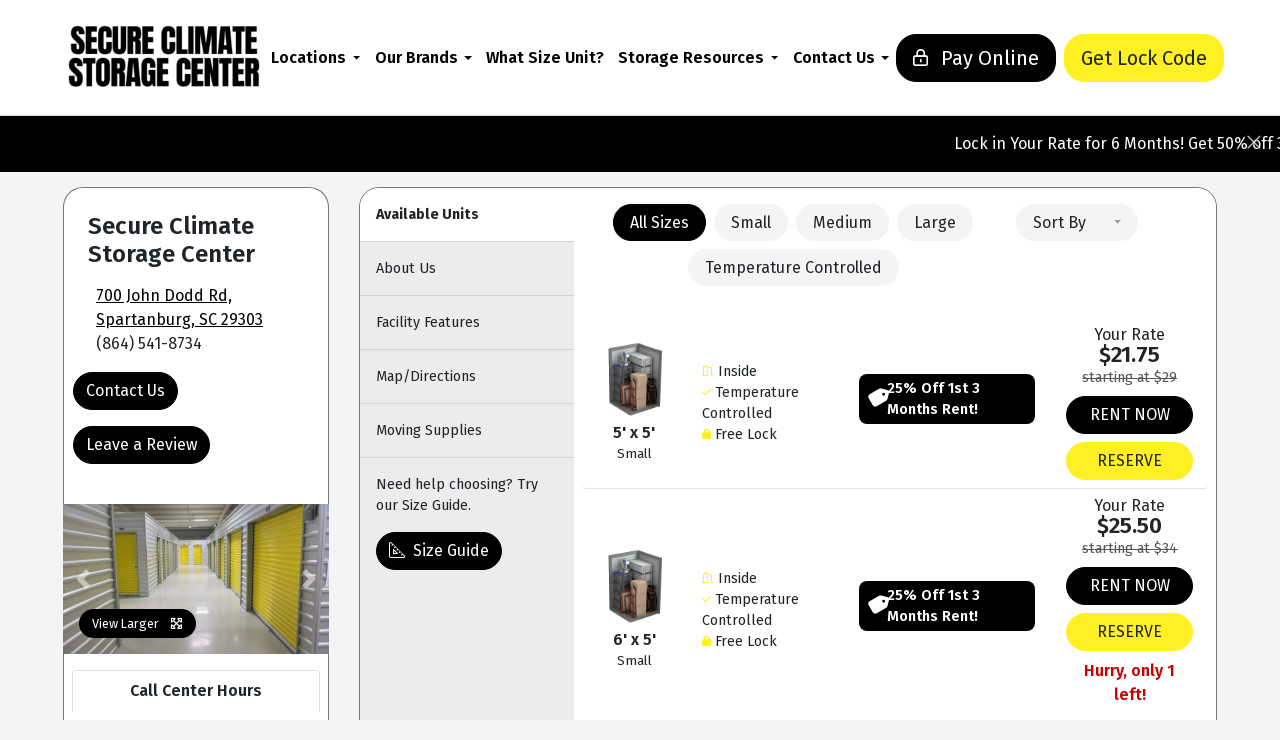

--- FILE ---
content_type: text/html; charset=UTF-8
request_url: https://coppersafestorage.com/storage-locations/sc/spartanburg/700-john-dodd-rd/
body_size: 63306
content:
<!DOCTYPE html>
<html lang="en-US">

<head>
    <meta charset="UTF-8">
<script type="text/javascript">
/* <![CDATA[ */
var gform;gform||(document.addEventListener("gform_main_scripts_loaded",function(){gform.scriptsLoaded=!0}),document.addEventListener("gform/theme/scripts_loaded",function(){gform.themeScriptsLoaded=!0}),window.addEventListener("DOMContentLoaded",function(){gform.domLoaded=!0}),gform={domLoaded:!1,scriptsLoaded:!1,themeScriptsLoaded:!1,isFormEditor:()=>"function"==typeof InitializeEditor,callIfLoaded:function(o){return!(!gform.domLoaded||!gform.scriptsLoaded||!gform.themeScriptsLoaded&&!gform.isFormEditor()||(gform.isFormEditor()&&console.warn("The use of gform.initializeOnLoaded() is deprecated in the form editor context and will be removed in Gravity Forms 3.1."),o(),0))},initializeOnLoaded:function(o){gform.callIfLoaded(o)||(document.addEventListener("gform_main_scripts_loaded",()=>{gform.scriptsLoaded=!0,gform.callIfLoaded(o)}),document.addEventListener("gform/theme/scripts_loaded",()=>{gform.themeScriptsLoaded=!0,gform.callIfLoaded(o)}),window.addEventListener("DOMContentLoaded",()=>{gform.domLoaded=!0,gform.callIfLoaded(o)}))},hooks:{action:{},filter:{}},addAction:function(o,r,e,t){gform.addHook("action",o,r,e,t)},addFilter:function(o,r,e,t){gform.addHook("filter",o,r,e,t)},doAction:function(o){gform.doHook("action",o,arguments)},applyFilters:function(o){return gform.doHook("filter",o,arguments)},removeAction:function(o,r){gform.removeHook("action",o,r)},removeFilter:function(o,r,e){gform.removeHook("filter",o,r,e)},addHook:function(o,r,e,t,n){null==gform.hooks[o][r]&&(gform.hooks[o][r]=[]);var d=gform.hooks[o][r];null==n&&(n=r+"_"+d.length),gform.hooks[o][r].push({tag:n,callable:e,priority:t=null==t?10:t})},doHook:function(r,o,e){var t;if(e=Array.prototype.slice.call(e,1),null!=gform.hooks[r][o]&&((o=gform.hooks[r][o]).sort(function(o,r){return o.priority-r.priority}),o.forEach(function(o){"function"!=typeof(t=o.callable)&&(t=window[t]),"action"==r?t.apply(null,e):e[0]=t.apply(null,e)})),"filter"==r)return e[0]},removeHook:function(o,r,t,n){var e;null!=gform.hooks[o][r]&&(e=(e=gform.hooks[o][r]).filter(function(o,r,e){return!!(null!=n&&n!=o.tag||null!=t&&t!=o.priority)}),gform.hooks[o][r]=e)}});
/* ]]> */
</script>

    <meta name="viewport" content="width=device-width, initial-scale=1, shrink-to-fit=no">

    <!-- Facility Schema --><script type="application/ld+json">{
    "@context": "https://schema.org",
    "@type": "SelfStorage",
    "name": "Copper Storage Management",
    "image": "https://cdn.coppersafestorage.com/wp-content/uploads/2022/08/Secure-Climate-2.jpg",
    "url": "https://coppersafestorage.com/storage-locations/sc/spartanburg/700-john-dodd-rd/",
    "description": "Explore climate-controlled storage at 700 John Dodd Rd, Spartanburg, SC. Secure units with convenient access. Reserve your space today!",
    "logo": "https://coppersafestorage.com/wp-content/uploads/2022/08/CSM_logo_stacked_full-color-250x150.png",
    "telephone": "(864)541-8734",
    "openingHours": "Sunday-Saturday 6:00am-10:00pm",
    "priceRange": "$29-$244",
    "paymentAccepted": "Cash, Credit Card",
    "address": {
        "@type": "PostalAddress",
        "streetAddress": "700 John Dodd Rd",
        "addressLocality": "Spartanburg",
        "addressRegion": "SC",
        "postalCode": "29303",
        "addressCountry": "US"
    },
    "geo": {
        "@type": "GeoCoordinates",
        "latitude": "35.0024501",
        "longitude": "-82.0426718"
    },
    "amenityFeature": [
        {
            "@type": "LocationFeatureSpecification",
            "name": "ADA Units"
        },
        {
            "@type": "LocationFeatureSpecification",
            "name": "All Major Credit Cards Accepted"
        },
        {
            "@type": "LocationFeatureSpecification",
            "name": "Contactless Rental and Payment"
        },
        {
            "@type": "LocationFeatureSpecification",
            "name": "Dollies and Carts available"
        },
        {
            "@type": "LocationFeatureSpecification",
            "name": "Fenced for Security"
        },
        {
            "@type": "LocationFeatureSpecification",
            "name": "Free Lock"
        },
        {
            "@type": "LocationFeatureSpecification",
            "name": "Ground Floor Units"
        },
        {
            "@type": "LocationFeatureSpecification",
            "name": "Indoor Storage"
        },
        {
            "@type": "LocationFeatureSpecification",
            "name": "Phone Support"
        },
        {
            "@type": "LocationFeatureSpecification",
            "name": "Temperature Controlled Units"
        }
    ],
    "aggregateRating": {
        "@type": "AggregateRating",
        "ratingValue": 4.6,
        "reviewCount": 41
    },
    "review": [
        {
            "@type": "Review",
            "author": "Victoria Baskin",
            "datePublished": "2025/12/06",
            "description": "Patricia was amazing with customer support! She made the move- in process very simple! I highly recommend 10/10. Thanks so Patricia A. ?",
            "name": "Secure Climate Storage Center",
            "reviewRating": {
                "@type": "Rating",
                "bestRating": "5",
                "ratingValue": "5",
                "worstRating": "1"
            }
        },
        {
            "@type": "Review",
            "author": "Carol Stephen",
            "datePublished": "2025/12/05",
            "description": "Andromel was very helpful with regaining access to my online account and processing my payment.",
            "name": "Secure Climate Storage Center",
            "reviewRating": {
                "@type": "Rating",
                "bestRating": "5",
                "ratingValue": "5",
                "worstRating": "1"
            }
        },
        {
            "@type": "Review",
            "author": "DeShonna Mosley",
            "datePublished": "2025/12/03",
            "description": "Que was very patient and helpful. I really appreciate the assistance received.",
            "name": "Secure Climate Storage Center",
            "reviewRating": {
                "@type": "Rating",
                "bestRating": "5",
                "ratingValue": "5",
                "worstRating": "1"
            }
        },
        {
            "@type": "Review",
            "author": "James Hardin",
            "datePublished": "2025/11/29",
            "description": "Guillian was very efficient and helpful.  She easily met our needs while exhibiting a great deal of patience.  Will rent again due to the excellent customer service",
            "name": "Secure Climate Storage Center",
            "reviewRating": {
                "@type": "Rating",
                "bestRating": "5",
                "ratingValue": "5",
                "worstRating": "1"
            }
        },
        {
            "@type": "Review",
            "author": "Tonja Houston",
            "datePublished": "2025/11/04",
            "description": "Ruth was very helpful with my questions as a new customer. Thanks for the great help!",
            "name": "Secure Climate Storage Center",
            "reviewRating": {
                "@type": "Rating",
                "bestRating": "5",
                "ratingValue": "5",
                "worstRating": "1"
            }
        },
        {
            "@type": "Review",
            "author": "JEANNIE BURNETT",
            "datePublished": "2025/10/26",
            "description": "I had the pleasure of speaking with Jasmin and she was very helpful and understanding!! Made my day ??",
            "name": "Secure Climate Storage Center",
            "reviewRating": {
                "@type": "Rating",
                "bestRating": "5",
                "ratingValue": "5",
                "worstRating": "1"
            }
        },
        {
            "@type": "Review",
            "author": "Tim S",
            "datePublished": "2025/08/27",
            "description": "Sam was great at completing reservation when online did not go as smooth as should.  Looking forward to move in.",
            "name": "Secure Climate Storage Center",
            "reviewRating": {
                "@type": "Rating",
                "bestRating": "5",
                "ratingValue": "5",
                "worstRating": "1"
            }
        },
        {
            "@type": "Review",
            "author": "meg bush",
            "datePublished": "2025/08/23",
            "description": "guillian Was very helpful!  I am so grateful that she was there to guide me through the process!",
            "name": "Secure Climate Storage Center",
            "reviewRating": {
                "@type": "Rating",
                "bestRating": "5",
                "ratingValue": "5",
                "worstRating": "1"
            }
        },
        {
            "@type": "Review",
            "author": "Miranda Rowe",
            "datePublished": "2025/08/21",
            "description": "Rose was super friendly and very professional fast and efficient!",
            "name": "Secure Climate Storage Center",
            "reviewRating": {
                "@type": "Rating",
                "bestRating": "5",
                "ratingValue": "5",
                "worstRating": "1"
            }
        },
        {
            "@type": "Review",
            "author": "Michael Melnik",
            "datePublished": "2025/08/07",
            "description": "Patricaia Aguiran was very pleasant and easy to work with! Nice facility.",
            "name": "Secure Climate Storage Center",
            "reviewRating": {
                "@type": "Rating",
                "bestRating": "5",
                "ratingValue": "5",
                "worstRating": "1"
            }
        },
        {
            "@type": "Review",
            "author": "bj thorne",
            "datePublished": "2025/07/28",
            "description": "Ram was so helpful. Explained every thing careful.",
            "name": "Secure Climate Storage Center",
            "reviewRating": {
                "@type": "Rating",
                "bestRating": "5",
                "ratingValue": "5",
                "worstRating": "1"
            }
        },
        {
            "@type": "Review",
            "author": "Sarah Thompson",
            "datePublished": "2025/07/28",
            "description": "Patricia was really now and helped me out a lot she was great",
            "name": "Secure Climate Storage Center",
            "reviewRating": {
                "@type": "Rating",
                "bestRating": "5",
                "ratingValue": "5",
                "worstRating": "1"
            }
        },
        {
            "@type": "Review",
            "author": "Shelley Hawkins",
            "datePublished": "2025/07/08",
            "description": "Ruth and Ivy were wonderful to work with and could help with any questions I had. I highly recommend this facility.",
            "name": "Secure Climate Storage Center",
            "reviewRating": {
                "@type": "Rating",
                "bestRating": "5",
                "ratingValue": "5",
                "worstRating": "1"
            }
        },
        {
            "@type": "Review",
            "author": "Monica Lester",
            "datePublished": "2025/06/20",
            "description": "We just rented 4 units, and our representative, Rose, was so helpful! She was professional, kind and courteous! She made the entire process so easy! So glad we had her help!",
            "name": "Secure Climate Storage Center",
            "reviewRating": {
                "@type": "Rating",
                "bestRating": "5",
                "ratingValue": "5",
                "worstRating": "1"
            }
        },
        {
            "@type": "Review",
            "author": "Raxx",
            "datePublished": "2025/06/11",
            "description": "Guillian was helpful on setting me up a unit over the phone. A+++",
            "name": "Secure Climate Storage Center",
            "reviewRating": {
                "@type": "Rating",
                "bestRating": "5",
                "ratingValue": "5",
                "worstRating": "1"
            }
        },
        {
            "@type": "Review",
            "author": "Joe Bullington",
            "datePublished": "2025/05/14",
            "description": "Rose was very helpful with arranging this storage space rental.",
            "name": "Secure Climate Storage Center",
            "reviewRating": {
                "@type": "Rating",
                "bestRating": "5",
                "ratingValue": "5",
                "worstRating": "1"
            }
        },
        {
            "@type": "Review",
            "author": "G S",
            "datePublished": "2025/05/06",
            "description": "Great space, clean, safe, convenient location & parking. Also, Irene is great.",
            "name": "Secure Climate Storage Center",
            "reviewRating": {
                "@type": "Rating",
                "bestRating": "5",
                "ratingValue": "5",
                "worstRating": "1"
            }
        },
        {
            "@type": "Review",
            "author": "Lemuel Robinson",
            "datePublished": "2025/05/02",
            "description": "Thank you, Kristine for help. She very knowledgeable and friendly.",
            "name": "Secure Climate Storage Center",
            "reviewRating": {
                "@type": "Rating",
                "bestRating": "5",
                "ratingValue": "5",
                "worstRating": "1"
            }
        },
        {
            "@type": "Review",
            "author": "Brandon Hudson",
            "datePublished": "2025/04/19",
            "description": "Patricia was very helpful. Great service",
            "name": "Secure Climate Storage Center",
            "reviewRating": {
                "@type": "Rating",
                "bestRating": "5",
                "ratingValue": "5",
                "worstRating": "1"
            }
        },
        {
            "@type": "Review",
            "author": "jamie austin",
            "datePublished": "2025/01/31",
            "description": "Wonderful experience and simple process! The representative was very helpful and informative. Thanks, Rose for helping me with my rental.",
            "name": "Secure Climate Storage Center",
            "reviewRating": {
                "@type": "Rating",
                "bestRating": "5",
                "ratingValue": "5",
                "worstRating": "1"
            }
        },
        {
            "@type": "Review",
            "author": "Emory Connelly",
            "datePublished": "2024/12/26",
            "description": "Angela made it very easy to sign up for my unit.  She is very professional and nice.",
            "name": "Secure Climate Storage Center",
            "reviewRating": {
                "@type": "Rating",
                "bestRating": "5",
                "ratingValue": "5",
                "worstRating": "1"
            }
        },
        {
            "@type": "Review",
            "author": "Galilea",
            "datePublished": "2024/09/26",
            "description": "The service from this center is super helpful, I was helped out by Angela and it went great.",
            "name": "Secure Climate Storage Center",
            "reviewRating": {
                "@type": "Rating",
                "bestRating": "5",
                "ratingValue": "5",
                "worstRating": "1"
            }
        },
        {
            "@type": "Review",
            "author": "Vladimir Lapik",
            "datePublished": "2024/09/05",
            "description": "Since the new management took over the facility seems to be run better. The entry code panel has been updated and the storage facility is clean and well maintained. The loss in the star is because every month/few months they raise the price.",
            "name": "Secure Climate Storage Center",
            "reviewRating": {
                "@type": "Rating",
                "bestRating": "5",
                "ratingValue": "4",
                "worstRating": "1"
            }
        },
        {
            "@type": "Review",
            "author": "I.T.'S Shear Perfection",
            "datePublished": "2024/08/08",
            "description": "Cherryl was very helpful with my needs today and gave me my information promptly. Great Job!! Excellent service!! On 8/8/24  Cherryl has done another great Job she is wonderful",
            "name": "Secure Climate Storage Center",
            "reviewRating": {
                "@type": "Rating",
                "bestRating": "5",
                "ratingValue": "5",
                "worstRating": "1"
            }
        },
        {
            "@type": "Review",
            "author": "William Poole",
            "datePublished": "2024/07/16",
            "description": "Ryan Raymundo helped me set up my account, and was very friendly and thorough!",
            "name": "Secure Climate Storage Center",
            "reviewRating": {
                "@type": "Rating",
                "bestRating": "5",
                "ratingValue": "5",
                "worstRating": "1"
            }
        },
        {
            "@type": "Review",
            "author": "Jacob",
            "datePublished": "2024/07/03",
            "description": "Angela was a great help in closing out my unit!",
            "name": "Secure Climate Storage Center",
            "reviewRating": {
                "@type": "Rating",
                "bestRating": "5",
                "ratingValue": "5",
                "worstRating": "1"
            }
        },
        {
            "@type": "Review",
            "author": "Karine Gava",
            "datePublished": "2024/06/26",
            "description": "IT's true the storage is clean and the AC works well. Jenny was helpful. I recommend this place.",
            "name": "Secure Climate Storage Center",
            "reviewRating": {
                "@type": "Rating",
                "bestRating": "5",
                "ratingValue": "5",
                "worstRating": "1"
            }
        },
        {
            "@type": "Review",
            "author": "keely pierce",
            "datePublished": "2024/06/09",
            "description": "Easy set up. Thank you",
            "name": "Secure Climate Storage Center",
            "reviewRating": {
                "@type": "Rating",
                "bestRating": "5",
                "ratingValue": "5",
                "worstRating": "1"
            }
        },
        {
            "@type": "Review",
            "author": "Bryan",
            "datePublished": "2024/04/11",
            "description": "Cherryl was an amazing customer representative!",
            "name": "Secure Climate Storage Center",
            "reviewRating": {
                "@type": "Rating",
                "bestRating": "5",
                "ratingValue": "5",
                "worstRating": "1"
            }
        },
        {
            "@type": "Review",
            "author": "I.T.'S Shear Perfection",
            "datePublished": "2024/02/15",
            "description": "Cherryl was very helpful with my needs today and gave me my information promptly. Great Job!! Excellent service!!",
            "name": "Secure Climate Storage Center",
            "reviewRating": {
                "@type": "Rating",
                "bestRating": "5",
                "ratingValue": "5",
                "worstRating": "1"
            }
        },
        {
            "@type": "Review",
            "author": "Lisa Thompson",
            "datePublished": "2023/11/27",
            "description": "Patricia was very helpful and made the process simple. Great service!",
            "name": "Secure Climate Storage Center",
            "reviewRating": {
                "@type": "Rating",
                "bestRating": "5",
                "ratingValue": "5",
                "worstRating": "1"
            }
        },
        {
            "@type": "Review",
            "author": "Sandra Young",
            "datePublished": "2022/04/23",
            "description": "I wish I knew of this place a couple of years ago for it protected my things and I thank Debra for working with me as I was put in a bad situation and needed to use there storage. I wish I could have brought this storage facility with me to my new area of stay for my things got damaged at the place where I brought my things costing me time and money and the insurance want be worth what I lost.The picture you see is what I opened my door to at the new storage facility I'm so glad I didn't store a majority of my things in boxes for the ones that were on the floor got soaked and wet and some of my trophies were broken which were sentimental ,and clothes were damp.",
            "name": "Secure Climate Storage Center",
            "reviewRating": {
                "@type": "Rating",
                "bestRating": "5",
                "ratingValue": "5",
                "worstRating": "1"
            }
        },
        {
            "@type": "Review",
            "author": "Randy Shepler",
            "datePublished": "2021/10/31",
            "description": "Have 2 units here. Managers are great. The place is immaculate.",
            "name": "Secure Climate Storage Center",
            "reviewRating": {
                "@type": "Rating",
                "bestRating": "5",
                "ratingValue": "5",
                "worstRating": "1"
            }
        },
        {
            "@type": "Review",
            "author": "Maureen Kelleher",
            "datePublished": "2021/09/11",
            "description": "Super clean facility.  Debra was wonderful to work with.  Highly recommend!!",
            "name": "Secure Climate Storage Center",
            "reviewRating": {
                "@type": "Rating",
                "bestRating": "5",
                "ratingValue": "5",
                "worstRating": "1"
            }
        },
        {
            "@type": "Review",
            "author": "Darlene Williams",
            "datePublished": "2021/08/17",
            "description": "I was excited to find a storage unit closer to my home.  Deborah, the owner, was very accommodating and upfront with what they require and allow.  Deborah also worked with me with the move in rate.  The facility is clean and I feel safe going in/out alone.",
            "name": "Secure Climate Storage Center",
            "reviewRating": {
                "@type": "Rating",
                "bestRating": "5",
                "ratingValue": "5",
                "worstRating": "1"
            }
        },
        {
            "@type": "Review",
            "author": "Phoebe Bowlin",
            "datePublished": "2018/05/22",
            "description": "We have been very happy here and it's such a nice and clean facility. I am happy we bought a house and are moving but if we ever have to have another storage unit it will be here. Thank you Caroline for being so nice and helpful. We will definitely recommend this storage facility to others!",
            "name": "Secure Climate Storage Center",
            "reviewRating": {
                "@type": "Rating",
                "bestRating": "5",
                "ratingValue": "5",
                "worstRating": "1"
            }
        },
        {
            "@type": "Review",
            "author": "Susan Horton",
            "datePublished": "2018/01/09",
            "description": "This is the cleanest and nicest storage space that I have ever encountered.  It is Safe, has great Lighting and the temperature is perfect inside, no matter what the weather or temperature is outside. The entire Facility is so very clean, whether you are working in your own unit, walking through the area,  or if you are in the office area. I have witnessed them cleaning and sweeping almost every time I am there. It is spotless!  They offer many services in addition to offering any size storage unit that you could possibly need.  You can purchase shipping supplies, you can ship your items straight from their location via FedEx, USPS, and DSL. They even offer beautiful gift wrapping for that special gift that you may want to ship. Who else does that?? Also very helpful is the 4 different sizes and types of hand-trucks / rolling flatbeds that they keep at the roll-up door for their customers to use when loading and unloading items from their car or unit. That's right, they have them available at no cost to you, so no more having to haul your hand-trucks to your unit.  Last but certainly not least is the friendly, professional, helpful, and honest owner and staff.  Deborah, Caroline & Taylor are all \"Top Notch!\" You couldn't ask for better customer service.  They make it a point to introduce themselves to new customers and always offer their assistance if needed.  Safe Secure Space on John Dodd Road in Spartanburg is the BEST, HANDS DOWN!  You can search high and low, but you will NEVER find a better storage facility.  Thank you, Deb, Caroline & Taylor for making my storage experience a great one!  You guys are awesome, as is your facility!\nSusan (Renter of 3 units at this location)",
            "name": "Secure Climate Storage Center",
            "reviewRating": {
                "@type": "Rating",
                "bestRating": "5",
                "ratingValue": "5",
                "worstRating": "1"
            }
        },
        {
            "@type": "Review",
            "author": "Southern Pine Outdoors",
            "datePublished": "2014/12/12",
            "description": "Safe Secure Space INC. is the nicest, cleanest, and of course safest storage facility around! The staff is awesome and very helpful in making sure that I am well taken care of, but thats just the beginning!\n\nThey don't just have a storage facility!\n\nThey also are a Fedex authorized shipping center as well as have all the shipping supplies that you will need to ship any size box you can think of!\n\nTo go along with the Fedex shipping center they also have a wonderful Gift Wrapping area, with only the best quality materials to make delivering a gift to someone a breeze!\n\nOnce again Safe Secure Space INC. You all did a great job and thank you!",
            "name": "Secure Climate Storage Center",
            "reviewRating": {
                "@type": "Rating",
                "bestRating": "5",
                "ratingValue": "5",
                "worstRating": "1"
            }
        }
    ],
    "hasMap": {
        "@type": "Map",
        "url": "https://www.google.com/maps/dir/700+John+Dodd+Rd+Spartanburg%2C+SC+29303"
    },
    "hasOfferCatalog": {
        "@type": "OfferCatalog",
        "name": "Self Storage Units",
        "itemListElement": [
            {
                "@type": "Product",
                "name": "5x5 - Free Lock, Inside, Temperature Controlled",
                "image": "https://cdn.coppersafestorage.com/wp-content/themes/secur/assets/images/unit-sizes-thbs/5x5.png",
                "offers": {
                    "@type": "Offer",
                    "price": 29,
                    "priceCurrency": "USD",
                    "availability": "https://schema.org/InStock"
                }
            },
            {
                "@type": "Product",
                "name": "6x5 - Free Lock, Inside, Temperature Controlled",
                "image": "https://cdn.coppersafestorage.com/wp-content/uploads/2022/08/5x5.png",
                "offers": {
                    "@type": "Offer",
                    "price": 34,
                    "priceCurrency": "USD",
                    "availability": "https://schema.org/InStock"
                }
            },
            {
                "@type": "Product",
                "name": "10x5 - 2 Separate Units Side by Side, Free Lock, Inside, Multiple Doors for Easy and Convenient Access, Temperature Controlled",
                "image": "https://cdn.coppersafestorage.com/wp-content/themes/secur/assets/images/unit-sizes-thbs/5x10.png",
                "offers": {
                    "@type": "Offer",
                    "price": 39,
                    "priceCurrency": "USD",
                    "availability": "https://schema.org/InStock"
                }
            },
            {
                "@type": "Product",
                "name": "12x5 - 2 Separate Units Side by Side, Free Lock, Inside, Multiple Doors for Easy and Convenient Access, Temperature Controlled",
                "image": "https://cdn.coppersafestorage.com/wp-content/uploads/2022/08/5x5.png",
                "offers": {
                    "@type": "Offer",
                    "price": 45,
                    "priceCurrency": "USD",
                    "availability": "https://schema.org/InStock"
                }
            },
            {
                "@type": "Product",
                "name": "10x10 - Free Lock, Inside, Temperature Controlled",
                "image": "https://cdn.coppersafestorage.com/wp-content/themes/secur/assets/images/unit-sizes-thbs/10x10.png",
                "offers": {
                    "@type": "Offer",
                    "price": 79,
                    "priceCurrency": "USD",
                    "availability": "https://schema.org/InStock"
                }
            },
            {
                "@type": "Product",
                "name": "10x15 - Free Lock, Inside, Temperature Controlled",
                "image": "https://cdn.coppersafestorage.com/wp-content/themes/secur/assets/images/unit-sizes-thbs/10x15.png",
                "offers": {
                    "@type": "Offer",
                    "price": 169,
                    "priceCurrency": "USD",
                    "availability": "https://schema.org/InStock"
                }
            },
            {
                "@type": "Product",
                "name": "10x25 - Free Lock, Inside, Temperature Controlled",
                "image": "https://cdn.coppersafestorage.com/wp-content/themes/secur/assets/images/unit-sizes-thbs/10x25.png",
                "offers": {
                    "@type": "Offer",
                    "price": 244,
                    "priceCurrency": "USD",
                    "availability": "https://schema.org/InStock"
                }
            },
            {
                "@type": "Product",
                "name": "5x9 - Free Lock, Inside, Temperature Controlled",
                "image": "https://cdn.coppersafestorage.com/wp-content/uploads/2022/08/5x5.png",
                "offers": {
                    "@type": "Offer",
                    "price": 39,
                    "priceCurrency": "USD",
                    "availability": "https://schema.org/OutOfStock"
                }
            },
            {
                "@type": "Product",
                "name": "5x10 - Free Lock, Inside, Temperature Controlled",
                "image": "https://cdn.coppersafestorage.com/wp-content/themes/secur/assets/images/unit-sizes-thbs/5x10.png",
                "offers": {
                    "@type": "Offer",
                    "price": 39,
                    "priceCurrency": "USD",
                    "availability": "https://schema.org/OutOfStock"
                }
            },
            {
                "@type": "Product",
                "name": "15x5 - 3 Separate Units Side by Side, Free Lock, Inside, Metal Separating Units, Multiple Doors for Easy and Convenient Access, Temperature Controlled",
                "image": "https://cdn.coppersafestorage.com/wp-content/uploads/2022/08/5x5.png",
                "offers": {
                    "@type": "Offer",
                    "price": 49,
                    "priceCurrency": "USD",
                    "availability": "https://schema.org/OutOfStock"
                }
            },
            {
                "@type": "Product",
                "name": "7x12 - Free Lock, Inside, Temperature Controlled",
                "image": "https://cdn.coppersafestorage.com/wp-content/uploads/2022/08/5x5.png",
                "offers": {
                    "@type": "Offer",
                    "price": 69,
                    "priceCurrency": "USD",
                    "availability": "https://schema.org/OutOfStock"
                }
            },
            {
                "@type": "Product",
                "name": "8x12 - Free Lock, Inside, Temperature Controlled",
                "image": "https://cdn.coppersafestorage.com/wp-content/uploads/2022/08/5x5.png",
                "offers": {
                    "@type": "Offer",
                    "price": 89,
                    "priceCurrency": "USD",
                    "availability": "https://schema.org/OutOfStock"
                }
            },
            {
                "@type": "Product",
                "name": "10x10 - 2 Separate Units Side by Side, Free Lock, Inside, Multiple Doors for Easy and Convenient Access, Temperature Controlled",
                "image": "https://cdn.coppersafestorage.com/wp-content/themes/secur/assets/images/unit-sizes-thbs/10x10.png",
                "offers": {
                    "@type": "Offer",
                    "price": 79,
                    "priceCurrency": "USD",
                    "availability": "https://schema.org/OutOfStock"
                }
            },
            {
                "@type": "Product",
                "name": "15x10 - 3 Separate Units Side by Side, Free Lock, Inside, Multiple Doors for Easy and Convenient Access, Temperature Controlled",
                "image": "https://cdn.coppersafestorage.com/wp-content/uploads/2022/08/10x15.png",
                "offers": {
                    "@type": "Offer",
                    "price": 169,
                    "priceCurrency": "USD",
                    "availability": "https://schema.org/OutOfStock"
                }
            },
            {
                "@type": "Product",
                "name": "8x22 - Free Lock, Inside, Temperature Controlled",
                "image": "https://cdn.coppersafestorage.com/wp-content/uploads/2022/08/10x15.png",
                "offers": {
                    "@type": "Offer",
                    "price": 175,
                    "priceCurrency": "USD",
                    "availability": "https://schema.org/OutOfStock"
                }
            },
            {
                "@type": "Product",
                "name": "12x15 - Free Lock, Inside, Temperature Controlled",
                "image": "https://cdn.coppersafestorage.com/wp-content/uploads/2022/08/10x15.png",
                "offers": {
                    "@type": "Offer",
                    "price": 189,
                    "priceCurrency": "USD",
                    "availability": "https://schema.org/OutOfStock"
                }
            },
            {
                "@type": "Product",
                "name": "10x20 - Free Lock, Inside, Temperature Controlled",
                "image": "https://cdn.coppersafestorage.com/wp-content/themes/secur/assets/images/unit-sizes-thbs/10x20.png",
                "offers": {
                    "@type": "Offer",
                    "price": 199,
                    "priceCurrency": "USD",
                    "availability": "https://schema.org/OutOfStock"
                }
            },
            {
                "@type": "Product",
                "name": "10x30 - Free Lock, Inside, Temperature Controlled",
                "image": "https://cdn.coppersafestorage.com/wp-content/themes/secur/assets/images/unit-sizes-thbs/10x30.png",
                "offers": {
                    "@type": "Offer",
                    "price": 279,
                    "priceCurrency": "USD",
                    "availability": "https://schema.org/OutOfStock"
                }
            },
            {
                "@type": "Product",
                "name": "17x21 - Free Lock, Inside, Temperature Controlled",
                "image": "https://cdn.coppersafestorage.com/wp-content/uploads/2022/08/10x25.png",
                "offers": {
                    "@type": "Offer",
                    "price": 329,
                    "priceCurrency": "USD",
                    "availability": "https://schema.org/OutOfStock"
                }
            }
        ]
    }
}</script><script>
    		var dataLayer = [];
    		var PAGE_TYPE = "facility";
    </script>
<script>
    dataLayer.push(JSON.parse('{"storeID":"B4","storeName":"Secure Climate Storage Center","stateName":"SC","cityName":"Spartanburg"}'));
</script><script>(function(w,d,s,l,i){w[l]=w[l]||[];w[l].push({'gtm.start':
new Date().getTime(),event:'gtm.js'});var f=d.getElementsByTagName(s)[0],
j=d.createElement(s),dl=l!='dataLayer'?'&l='+l:'';j.async=true;j.src=
'https://www.googletagmanager.com/gtm.js?id='+i+dl;f.parentNode.insertBefore(j,f);
})(window,document,'script','dataLayer','GTM-PSTLGCR');</script><meta name='robots' content='index, follow, max-image-preview:large, max-snippet:-1, max-video-preview:-1' />

            <script data-no-defer="1" data-ezscrex="false" data-cfasync="false" data-pagespeed-no-defer data-cookieconsent="ignore">
                var ctPublicFunctions = {"_ajax_nonce":"83b2e97a89","_rest_nonce":"de035145e9","_ajax_url":"\/wp-admin\/admin-ajax.php","_rest_url":"https:\/\/coppersafestorage.com\/wp-json\/","data__cookies_type":"none","data__ajax_type":"rest","data__bot_detector_enabled":"1","data__frontend_data_log_enabled":1,"cookiePrefix":"","wprocket_detected":true,"host_url":"coppersafestorage.com","text__ee_click_to_select":"Click to select the whole data","text__ee_original_email":"The complete one is","text__ee_got_it":"Got it","text__ee_blocked":"Blocked","text__ee_cannot_connect":"Cannot connect","text__ee_cannot_decode":"Can not decode email. Unknown reason","text__ee_email_decoder":"CleanTalk email decoder","text__ee_wait_for_decoding":"The magic is on the way!","text__ee_decoding_process":"Please wait a few seconds while we decode the contact data."}
            </script>
        
            <script data-no-defer="1" data-ezscrex="false" data-cfasync="false" data-pagespeed-no-defer data-cookieconsent="ignore">
                var ctPublic = {"_ajax_nonce":"83b2e97a89","settings__forms__check_internal":"0","settings__forms__check_external":"0","settings__forms__force_protection":"0","settings__forms__search_test":"1","settings__forms__wc_add_to_cart":"0","settings__data__bot_detector_enabled":"1","settings__sfw__anti_crawler":0,"blog_home":"https:\/\/coppersafestorage.com\/","pixel__setting":"3","pixel__enabled":true,"pixel__url":null,"data__email_check_before_post":"1","data__email_check_exist_post":"1","data__cookies_type":"none","data__key_is_ok":true,"data__visible_fields_required":true,"wl_brandname":"Anti-Spam by CleanTalk","wl_brandname_short":"CleanTalk","ct_checkjs_key":"cc9233f59f86848dcb773162c395cd7f6cb34c5fb1aa7dd246924b70ff7d1bc8","emailEncoderPassKey":"23a57b0ea1af6f5207569074040ecc13","bot_detector_forms_excluded":"W10=","advancedCacheExists":true,"varnishCacheExists":false,"wc_ajax_add_to_cart":false}
            </script>
        
	<!-- This site is optimized with the Yoast SEO plugin v26.6 - https://yoast.com/wordpress/plugins/seo/ -->
	<title>Self Storage in Spartanburg, SC - 50% Off THREE Months!</title>
<link data-rocket-prefetch href="https://fd.cleantalk.org" rel="dns-prefetch">
<link data-rocket-prefetch href="https://scripts.clarity.ms" rel="dns-prefetch">
<link data-rocket-prefetch href="https://www.googletagmanager.com" rel="dns-prefetch">
<link data-rocket-prefetch href="https://ads.nextdoor.com" rel="dns-prefetch">
<link data-rocket-prefetch href="https://www.clarity.ms" rel="dns-prefetch">
<link data-rocket-prefetch href="https://cdn.coppersafestorage.com" rel="dns-prefetch">
<link data-rocket-prefetch href="https://maps.googleapis.com" rel="dns-prefetch">
<link data-rocket-prefetch href="https://kit.fontawesome.com" rel="dns-prefetch">
<link data-rocket-prefetch href="https://cdn.callrail.com" rel="dns-prefetch">
	<meta name="description" content="Explore climate-controlled storage at 700 John Dodd Rd, Spartanburg, SC. Secure units with convenient access. Reserve your space today!" />
	<link rel="canonical" href="https://coppersafestorage.com/storage-locations/sc/spartanburg/700-john-dodd-rd/" />
	<meta property="og:locale" content="en_US" />
	<meta property="og:type" content="article" />
	<meta property="og:title" content="Self Storage in Spartanburg, SC - 50% Off THREE Months!" />
	<meta property="og:description" content="Explore climate-controlled storage at 700 John Dodd Rd, Spartanburg, SC. Secure units with convenient access. Reserve your space today!" />
	<meta property="og:url" content="https://coppersafestorage.com/storage-locations/sc/spartanburg/700-john-dodd-rd/" />
	<meta property="og:site_name" content="Copper Storage Management" />
	<meta property="article:modified_time" content="2025-10-23T15:53:11+00:00" />
	<meta name="twitter:card" content="summary_large_image" />
	<meta name="twitter:label1" content="Est. reading time" />
	<meta name="twitter:data1" content="4 minutes" />
	<script type="application/ld+json" class="yoast-schema-graph">{"@context":"https://schema.org","@graph":[{"@type":["WebPage","FAQPage"],"@id":"https://coppersafestorage.com/storage-locations/sc/spartanburg/700-john-dodd-rd/","url":"https://coppersafestorage.com/storage-locations/sc/spartanburg/700-john-dodd-rd/","name":"Self Storage in Spartanburg, SC - 50% Off THREE Months!","isPartOf":{"@id":"https://coppersafestorage.com/#website"},"datePublished":"2022-08-01T18:43:28+00:00","dateModified":"2025-10-23T15:53:11+00:00","description":"Explore climate-controlled storage at 700 John Dodd Rd, Spartanburg, SC. Secure units with convenient access. Reserve your space today!","breadcrumb":{"@id":"https://coppersafestorage.com/storage-locations/sc/spartanburg/700-john-dodd-rd/#breadcrumb"},"mainEntity":[{"@id":"https://coppersafestorage.com/storage-locations/sc/spartanburg/700-john-dodd-rd/#faq-question-1754336144788"},{"@id":"https://coppersafestorage.com/storage-locations/sc/spartanburg/700-john-dodd-rd/#faq-question-1754336145783"},{"@id":"https://coppersafestorage.com/storage-locations/sc/spartanburg/700-john-dodd-rd/#faq-question-1754336146323"}],"inLanguage":"en-US","potentialAction":[{"@type":"ReadAction","target":["https://coppersafestorage.com/storage-locations/sc/spartanburg/700-john-dodd-rd/"]}]},{"@type":"BreadcrumbList","@id":"https://coppersafestorage.com/storage-locations/sc/spartanburg/700-john-dodd-rd/#breadcrumb","itemListElement":[{"@type":"ListItem","position":1,"name":"Home","item":"https://coppersafestorage.com/"},{"@type":"ListItem","position":2,"name":"Facilities","item":"https://coppersafestorage.com/storage-locations/"},{"@type":"ListItem","position":3,"name":"South Carolina","item":"https://coppersafestorage.com/storage-locations/sc/"},{"@type":"ListItem","position":4,"name":"Spartanburg","item":"https://coppersafestorage.com/storage-locations/sc/spartanburg/"},{"@type":"ListItem","position":5,"name":"Secure Climate Storage Center"}]},{"@type":"WebSite","@id":"https://coppersafestorage.com/#website","url":"https://coppersafestorage.com/","name":"Copper Storage Management","description":"Your Hometown Self-Storage Solutions","publisher":{"@id":"https://coppersafestorage.com/#organization"},"potentialAction":{"@type":"SearchAction","target":{"@type":"EntryPoint","urlTemplate":"https://coppersafestorage.com/storage-locations/?geo_search={search_term_string}"},"query-input":"required name=search_term_string"},"inLanguage":"en-US"},{"@type":["Organization","localBusiness","selfStorage"],"@id":"https://coppersafestorage.com/#organization","name":"Secure Climate Storage Center","url":"https://coppersafestorage.com/storage-locations/sc/spartanburg/700-john-dodd-rd/","logo":{"@type":"ImageObject","inLanguage":"en-US","@id":"https://coppersafestorage.com/#/schema/logo/image/","url":"https://coppersafestorage.com/wp-content/uploads/2022/08/CSM_logo_stacked_full-color.png","contentUrl":"https://coppersafestorage.com/wp-content/uploads/2022/08/CSM_logo_stacked_full-color.png","width":1288,"height":772,"caption":"Copper Storage Management"},"image":{"@id":"https://coppersafestorage.com/#/schema/logo/image/"},"Image":"https://coppersafestorage.com/wp-content/uploads/2022/08/Secure-Climate-2-1024x768.jpg","telephone":"(864) 541-8734","openingHours":["su-sa 08:00-20:00"],"priceRange":"$29 - $244","address":{"@type":"PostalAddress","addressLocality":"Spartanburg","addressRegion":"SC","postalCode":"29303","streetAddress":"700 John Dodd Rd","addressCountry":"US"},"geo":{"@type":"GeoCoordinates","latitude":"35.0024501","longitude":"-82.0426718"},"amenityFeature":["ADA Units","All Major Credit Cards Accepted","Contactless Rental and Payment","Dollies and Carts available","Fenced for Security","Free Lock","Ground Floor Units","Indoor Storage","Phone Support","Temperature Controlled Units"]},{"@type":"Question","@id":"https://coppersafestorage.com/storage-locations/sc/spartanburg/700-john-dodd-rd/#faq-question-1754336144788","position":1,"url":"https://coppersafestorage.com/storage-locations/sc/spartanburg/700-john-dodd-rd/#faq-question-1754336144788","name":"What is the difference between climate-controlled and temperature-controlled storage?","answerCount":1,"acceptedAnswer":{"@type":"Answer","text":"While temperature-controlled storage only manages the temperature, climate-controlled storage maintains an environment with consistent temperatures and humidity levels depending on the season. In addition to helping prevent damage related to extreme heat and cold, climate-controlled storage helps shield your belongings from issues like rust and mildew.","inLanguage":"en-US"},"inLanguage":"en-US"},{"@type":"Question","@id":"https://coppersafestorage.com/storage-locations/sc/spartanburg/700-john-dodd-rd/#faq-question-1754336145783","position":2,"url":"https://coppersafestorage.com/storage-locations/sc/spartanburg/700-john-dodd-rd/#faq-question-1754336145783","name":"What can I store in a 10x10 storage unit in Spartanburg, SC?","answerCount":1,"acceptedAnswer":{"@type":"Answer","text":"Being roughly the size of half a standard garage, our 10x10 storage units provide 100 square feet of space for storing furniture, office equipment, and seasonal items for as long as you need.","inLanguage":"en-US"},"inLanguage":"en-US"},{"@type":"Question","@id":"https://coppersafestorage.com/storage-locations/sc/spartanburg/700-john-dodd-rd/#faq-question-1754336146323","position":3,"url":"https://coppersafestorage.com/storage-locations/sc/spartanburg/700-john-dodd-rd/#faq-question-1754336146323","name":"What security features does your Spartanburg, SC facility have?","answerCount":1,"acceptedAnswer":{"@type":"Answer","text":"Our facility is fully fenced for security purposes. All of our units also come with a free lock, so you can keep your storage unit locked up at all times. ","inLanguage":"en-US"},"inLanguage":"en-US"}]}</script>
	<!-- / Yoast SEO plugin. -->


<link rel='dns-prefetch' href='//fd.cleantalk.org' />
<link rel='dns-prefetch' href='//maps.googleapis.com' />
<link rel='dns-prefetch' href='//kit.fontawesome.com' />

<link rel="alternate" title="oEmbed (JSON)" type="application/json+oembed" href="https://coppersafestorage.com/wp-json/oembed/1.0/embed?url=https%3A%2F%2Fcoppersafestorage.com%2Fstorage-locations%2Fsc%2Fspartanburg%2F700-john-dodd-rd%2F" />
<link rel="alternate" title="oEmbed (XML)" type="text/xml+oembed" href="https://coppersafestorage.com/wp-json/oembed/1.0/embed?url=https%3A%2F%2Fcoppersafestorage.com%2Fstorage-locations%2Fsc%2Fspartanburg%2F700-john-dodd-rd%2F&#038;format=xml" />
<style id='wp-img-auto-sizes-contain-inline-css' type='text/css'>
img:is([sizes=auto i],[sizes^="auto," i]){contain-intrinsic-size:3000px 1500px}
/*# sourceURL=wp-img-auto-sizes-contain-inline-css */
</style>
<style id='wp-emoji-styles-inline-css' type='text/css'>

	img.wp-smiley, img.emoji {
		display: inline !important;
		border: none !important;
		box-shadow: none !important;
		height: 1em !important;
		width: 1em !important;
		margin: 0 0.07em !important;
		vertical-align: -0.1em !important;
		background: none !important;
		padding: 0 !important;
	}
/*# sourceURL=wp-emoji-styles-inline-css */
</style>
<style id='wp-block-library-inline-css' type='text/css'>
:root{--wp-block-synced-color:#7a00df;--wp-block-synced-color--rgb:122,0,223;--wp-bound-block-color:var(--wp-block-synced-color);--wp-editor-canvas-background:#ddd;--wp-admin-theme-color:#007cba;--wp-admin-theme-color--rgb:0,124,186;--wp-admin-theme-color-darker-10:#006ba1;--wp-admin-theme-color-darker-10--rgb:0,107,160.5;--wp-admin-theme-color-darker-20:#005a87;--wp-admin-theme-color-darker-20--rgb:0,90,135;--wp-admin-border-width-focus:2px}@media (min-resolution:192dpi){:root{--wp-admin-border-width-focus:1.5px}}.wp-element-button{cursor:pointer}:root .has-very-light-gray-background-color{background-color:#eee}:root .has-very-dark-gray-background-color{background-color:#313131}:root .has-very-light-gray-color{color:#eee}:root .has-very-dark-gray-color{color:#313131}:root .has-vivid-green-cyan-to-vivid-cyan-blue-gradient-background{background:linear-gradient(135deg,#00d084,#0693e3)}:root .has-purple-crush-gradient-background{background:linear-gradient(135deg,#34e2e4,#4721fb 50%,#ab1dfe)}:root .has-hazy-dawn-gradient-background{background:linear-gradient(135deg,#faaca8,#dad0ec)}:root .has-subdued-olive-gradient-background{background:linear-gradient(135deg,#fafae1,#67a671)}:root .has-atomic-cream-gradient-background{background:linear-gradient(135deg,#fdd79a,#004a59)}:root .has-nightshade-gradient-background{background:linear-gradient(135deg,#330968,#31cdcf)}:root .has-midnight-gradient-background{background:linear-gradient(135deg,#020381,#2874fc)}:root{--wp--preset--font-size--normal:16px;--wp--preset--font-size--huge:42px}.has-regular-font-size{font-size:1em}.has-larger-font-size{font-size:2.625em}.has-normal-font-size{font-size:var(--wp--preset--font-size--normal)}.has-huge-font-size{font-size:var(--wp--preset--font-size--huge)}.has-text-align-center{text-align:center}.has-text-align-left{text-align:left}.has-text-align-right{text-align:right}.has-fit-text{white-space:nowrap!important}#end-resizable-editor-section{display:none}.aligncenter{clear:both}.items-justified-left{justify-content:flex-start}.items-justified-center{justify-content:center}.items-justified-right{justify-content:flex-end}.items-justified-space-between{justify-content:space-between}.screen-reader-text{border:0;clip-path:inset(50%);height:1px;margin:-1px;overflow:hidden;padding:0;position:absolute;width:1px;word-wrap:normal!important}.screen-reader-text:focus{background-color:#ddd;clip-path:none;color:#444;display:block;font-size:1em;height:auto;left:5px;line-height:normal;padding:15px 23px 14px;text-decoration:none;top:5px;width:auto;z-index:100000}html :where(.has-border-color){border-style:solid}html :where([style*=border-top-color]){border-top-style:solid}html :where([style*=border-right-color]){border-right-style:solid}html :where([style*=border-bottom-color]){border-bottom-style:solid}html :where([style*=border-left-color]){border-left-style:solid}html :where([style*=border-width]){border-style:solid}html :where([style*=border-top-width]){border-top-style:solid}html :where([style*=border-right-width]){border-right-style:solid}html :where([style*=border-bottom-width]){border-bottom-style:solid}html :where([style*=border-left-width]){border-left-style:solid}html :where(img[class*=wp-image-]){height:auto;max-width:100%}:where(figure){margin:0 0 1em}html :where(.is-position-sticky){--wp-admin--admin-bar--position-offset:var(--wp-admin--admin-bar--height,0px)}@media screen and (max-width:600px){html :where(.is-position-sticky){--wp-admin--admin-bar--position-offset:0px}}

/*# sourceURL=wp-block-library-inline-css */
</style><style id='wp-block-heading-inline-css' type='text/css'>
h1:where(.wp-block-heading).has-background,h2:where(.wp-block-heading).has-background,h3:where(.wp-block-heading).has-background,h4:where(.wp-block-heading).has-background,h5:where(.wp-block-heading).has-background,h6:where(.wp-block-heading).has-background{padding:1.25em 2.375em}h1.has-text-align-left[style*=writing-mode]:where([style*=vertical-lr]),h1.has-text-align-right[style*=writing-mode]:where([style*=vertical-rl]),h2.has-text-align-left[style*=writing-mode]:where([style*=vertical-lr]),h2.has-text-align-right[style*=writing-mode]:where([style*=vertical-rl]),h3.has-text-align-left[style*=writing-mode]:where([style*=vertical-lr]),h3.has-text-align-right[style*=writing-mode]:where([style*=vertical-rl]),h4.has-text-align-left[style*=writing-mode]:where([style*=vertical-lr]),h4.has-text-align-right[style*=writing-mode]:where([style*=vertical-rl]),h5.has-text-align-left[style*=writing-mode]:where([style*=vertical-lr]),h5.has-text-align-right[style*=writing-mode]:where([style*=vertical-rl]),h6.has-text-align-left[style*=writing-mode]:where([style*=vertical-lr]),h6.has-text-align-right[style*=writing-mode]:where([style*=vertical-rl]){rotate:180deg}
/*# sourceURL=https://coppersafestorage.com/wp-includes/blocks/heading/style.min.css */
</style>
<style id='wp-block-list-inline-css' type='text/css'>
ol,ul{box-sizing:border-box}:root :where(.wp-block-list.has-background){padding:1.25em 2.375em}
/*# sourceURL=https://coppersafestorage.com/wp-includes/blocks/list/style.min.css */
</style>
<style id='wp-block-paragraph-inline-css' type='text/css'>
.is-small-text{font-size:.875em}.is-regular-text{font-size:1em}.is-large-text{font-size:2.25em}.is-larger-text{font-size:3em}.has-drop-cap:not(:focus):first-letter{float:left;font-size:8.4em;font-style:normal;font-weight:100;line-height:.68;margin:.05em .1em 0 0;text-transform:uppercase}body.rtl .has-drop-cap:not(:focus):first-letter{float:none;margin-left:.1em}p.has-drop-cap.has-background{overflow:hidden}:root :where(p.has-background){padding:1.25em 2.375em}:where(p.has-text-color:not(.has-link-color)) a{color:inherit}p.has-text-align-left[style*="writing-mode:vertical-lr"],p.has-text-align-right[style*="writing-mode:vertical-rl"]{rotate:180deg}
/*# sourceURL=https://coppersafestorage.com/wp-includes/blocks/paragraph/style.min.css */
</style>
<style id='wp-block-table-inline-css' type='text/css'>
.wp-block-table{overflow-x:auto}.wp-block-table table{border-collapse:collapse;width:100%}.wp-block-table thead{border-bottom:3px solid}.wp-block-table tfoot{border-top:3px solid}.wp-block-table td,.wp-block-table th{border:1px solid;padding:.5em}.wp-block-table .has-fixed-layout{table-layout:fixed;width:100%}.wp-block-table .has-fixed-layout td,.wp-block-table .has-fixed-layout th{word-break:break-word}.wp-block-table.aligncenter,.wp-block-table.alignleft,.wp-block-table.alignright{display:table;width:auto}.wp-block-table.aligncenter td,.wp-block-table.aligncenter th,.wp-block-table.alignleft td,.wp-block-table.alignleft th,.wp-block-table.alignright td,.wp-block-table.alignright th{word-break:break-word}.wp-block-table .has-subtle-light-gray-background-color{background-color:#f3f4f5}.wp-block-table .has-subtle-pale-green-background-color{background-color:#e9fbe5}.wp-block-table .has-subtle-pale-blue-background-color{background-color:#e7f5fe}.wp-block-table .has-subtle-pale-pink-background-color{background-color:#fcf0ef}.wp-block-table.is-style-stripes{background-color:initial;border-collapse:inherit;border-spacing:0}.wp-block-table.is-style-stripes tbody tr:nth-child(odd){background-color:#f0f0f0}.wp-block-table.is-style-stripes.has-subtle-light-gray-background-color tbody tr:nth-child(odd){background-color:#f3f4f5}.wp-block-table.is-style-stripes.has-subtle-pale-green-background-color tbody tr:nth-child(odd){background-color:#e9fbe5}.wp-block-table.is-style-stripes.has-subtle-pale-blue-background-color tbody tr:nth-child(odd){background-color:#e7f5fe}.wp-block-table.is-style-stripes.has-subtle-pale-pink-background-color tbody tr:nth-child(odd){background-color:#fcf0ef}.wp-block-table.is-style-stripes td,.wp-block-table.is-style-stripes th{border-color:#0000}.wp-block-table.is-style-stripes{border-bottom:1px solid #f0f0f0}.wp-block-table .has-border-color td,.wp-block-table .has-border-color th,.wp-block-table .has-border-color tr,.wp-block-table .has-border-color>*{border-color:inherit}.wp-block-table table[style*=border-top-color] tr:first-child,.wp-block-table table[style*=border-top-color] tr:first-child td,.wp-block-table table[style*=border-top-color] tr:first-child th,.wp-block-table table[style*=border-top-color]>*,.wp-block-table table[style*=border-top-color]>* td,.wp-block-table table[style*=border-top-color]>* th{border-top-color:inherit}.wp-block-table table[style*=border-top-color] tr:not(:first-child){border-top-color:initial}.wp-block-table table[style*=border-right-color] td:last-child,.wp-block-table table[style*=border-right-color] th,.wp-block-table table[style*=border-right-color] tr,.wp-block-table table[style*=border-right-color]>*{border-right-color:inherit}.wp-block-table table[style*=border-bottom-color] tr:last-child,.wp-block-table table[style*=border-bottom-color] tr:last-child td,.wp-block-table table[style*=border-bottom-color] tr:last-child th,.wp-block-table table[style*=border-bottom-color]>*,.wp-block-table table[style*=border-bottom-color]>* td,.wp-block-table table[style*=border-bottom-color]>* th{border-bottom-color:inherit}.wp-block-table table[style*=border-bottom-color] tr:not(:last-child){border-bottom-color:initial}.wp-block-table table[style*=border-left-color] td:first-child,.wp-block-table table[style*=border-left-color] th,.wp-block-table table[style*=border-left-color] tr,.wp-block-table table[style*=border-left-color]>*{border-left-color:inherit}.wp-block-table table[style*=border-style] td,.wp-block-table table[style*=border-style] th,.wp-block-table table[style*=border-style] tr,.wp-block-table table[style*=border-style]>*{border-style:inherit}.wp-block-table table[style*=border-width] td,.wp-block-table table[style*=border-width] th,.wp-block-table table[style*=border-width] tr,.wp-block-table table[style*=border-width]>*{border-style:inherit;border-width:inherit}
/*# sourceURL=https://coppersafestorage.com/wp-includes/blocks/table/style.min.css */
</style>
<style id='global-styles-inline-css' type='text/css'>
:root{--wp--preset--aspect-ratio--square: 1;--wp--preset--aspect-ratio--4-3: 4/3;--wp--preset--aspect-ratio--3-4: 3/4;--wp--preset--aspect-ratio--3-2: 3/2;--wp--preset--aspect-ratio--2-3: 2/3;--wp--preset--aspect-ratio--16-9: 16/9;--wp--preset--aspect-ratio--9-16: 9/16;--wp--preset--color--black: #000000;--wp--preset--color--cyan-bluish-gray: #abb8c3;--wp--preset--color--white: #ffffff;--wp--preset--color--pale-pink: #f78da7;--wp--preset--color--vivid-red: #cf2e2e;--wp--preset--color--luminous-vivid-orange: #ff6900;--wp--preset--color--luminous-vivid-amber: #fcb900;--wp--preset--color--light-green-cyan: #7bdcb5;--wp--preset--color--vivid-green-cyan: #00d084;--wp--preset--color--pale-cyan-blue: #8ed1fc;--wp--preset--color--vivid-cyan-blue: #0693e3;--wp--preset--color--vivid-purple: #9b51e0;--wp--preset--gradient--vivid-cyan-blue-to-vivid-purple: linear-gradient(135deg,rgb(6,147,227) 0%,rgb(155,81,224) 100%);--wp--preset--gradient--light-green-cyan-to-vivid-green-cyan: linear-gradient(135deg,rgb(122,220,180) 0%,rgb(0,208,130) 100%);--wp--preset--gradient--luminous-vivid-amber-to-luminous-vivid-orange: linear-gradient(135deg,rgb(252,185,0) 0%,rgb(255,105,0) 100%);--wp--preset--gradient--luminous-vivid-orange-to-vivid-red: linear-gradient(135deg,rgb(255,105,0) 0%,rgb(207,46,46) 100%);--wp--preset--gradient--very-light-gray-to-cyan-bluish-gray: linear-gradient(135deg,rgb(238,238,238) 0%,rgb(169,184,195) 100%);--wp--preset--gradient--cool-to-warm-spectrum: linear-gradient(135deg,rgb(74,234,220) 0%,rgb(151,120,209) 20%,rgb(207,42,186) 40%,rgb(238,44,130) 60%,rgb(251,105,98) 80%,rgb(254,248,76) 100%);--wp--preset--gradient--blush-light-purple: linear-gradient(135deg,rgb(255,206,236) 0%,rgb(152,150,240) 100%);--wp--preset--gradient--blush-bordeaux: linear-gradient(135deg,rgb(254,205,165) 0%,rgb(254,45,45) 50%,rgb(107,0,62) 100%);--wp--preset--gradient--luminous-dusk: linear-gradient(135deg,rgb(255,203,112) 0%,rgb(199,81,192) 50%,rgb(65,88,208) 100%);--wp--preset--gradient--pale-ocean: linear-gradient(135deg,rgb(255,245,203) 0%,rgb(182,227,212) 50%,rgb(51,167,181) 100%);--wp--preset--gradient--electric-grass: linear-gradient(135deg,rgb(202,248,128) 0%,rgb(113,206,126) 100%);--wp--preset--gradient--midnight: linear-gradient(135deg,rgb(2,3,129) 0%,rgb(40,116,252) 100%);--wp--preset--font-size--small: 13px;--wp--preset--font-size--medium: 20px;--wp--preset--font-size--large: 36px;--wp--preset--font-size--x-large: 42px;--wp--preset--spacing--20: 0.44rem;--wp--preset--spacing--30: 0.67rem;--wp--preset--spacing--40: 1rem;--wp--preset--spacing--50: 1.5rem;--wp--preset--spacing--60: 2.25rem;--wp--preset--spacing--70: 3.38rem;--wp--preset--spacing--80: 5.06rem;--wp--preset--shadow--natural: 6px 6px 9px rgba(0, 0, 0, 0.2);--wp--preset--shadow--deep: 12px 12px 50px rgba(0, 0, 0, 0.4);--wp--preset--shadow--sharp: 6px 6px 0px rgba(0, 0, 0, 0.2);--wp--preset--shadow--outlined: 6px 6px 0px -3px rgb(255, 255, 255), 6px 6px rgb(0, 0, 0);--wp--preset--shadow--crisp: 6px 6px 0px rgb(0, 0, 0);}:where(.is-layout-flex){gap: 0.5em;}:where(.is-layout-grid){gap: 0.5em;}body .is-layout-flex{display: flex;}.is-layout-flex{flex-wrap: wrap;align-items: center;}.is-layout-flex > :is(*, div){margin: 0;}body .is-layout-grid{display: grid;}.is-layout-grid > :is(*, div){margin: 0;}:where(.wp-block-columns.is-layout-flex){gap: 2em;}:where(.wp-block-columns.is-layout-grid){gap: 2em;}:where(.wp-block-post-template.is-layout-flex){gap: 1.25em;}:where(.wp-block-post-template.is-layout-grid){gap: 1.25em;}.has-black-color{color: var(--wp--preset--color--black) !important;}.has-cyan-bluish-gray-color{color: var(--wp--preset--color--cyan-bluish-gray) !important;}.has-white-color{color: var(--wp--preset--color--white) !important;}.has-pale-pink-color{color: var(--wp--preset--color--pale-pink) !important;}.has-vivid-red-color{color: var(--wp--preset--color--vivid-red) !important;}.has-luminous-vivid-orange-color{color: var(--wp--preset--color--luminous-vivid-orange) !important;}.has-luminous-vivid-amber-color{color: var(--wp--preset--color--luminous-vivid-amber) !important;}.has-light-green-cyan-color{color: var(--wp--preset--color--light-green-cyan) !important;}.has-vivid-green-cyan-color{color: var(--wp--preset--color--vivid-green-cyan) !important;}.has-pale-cyan-blue-color{color: var(--wp--preset--color--pale-cyan-blue) !important;}.has-vivid-cyan-blue-color{color: var(--wp--preset--color--vivid-cyan-blue) !important;}.has-vivid-purple-color{color: var(--wp--preset--color--vivid-purple) !important;}.has-black-background-color{background-color: var(--wp--preset--color--black) !important;}.has-cyan-bluish-gray-background-color{background-color: var(--wp--preset--color--cyan-bluish-gray) !important;}.has-white-background-color{background-color: var(--wp--preset--color--white) !important;}.has-pale-pink-background-color{background-color: var(--wp--preset--color--pale-pink) !important;}.has-vivid-red-background-color{background-color: var(--wp--preset--color--vivid-red) !important;}.has-luminous-vivid-orange-background-color{background-color: var(--wp--preset--color--luminous-vivid-orange) !important;}.has-luminous-vivid-amber-background-color{background-color: var(--wp--preset--color--luminous-vivid-amber) !important;}.has-light-green-cyan-background-color{background-color: var(--wp--preset--color--light-green-cyan) !important;}.has-vivid-green-cyan-background-color{background-color: var(--wp--preset--color--vivid-green-cyan) !important;}.has-pale-cyan-blue-background-color{background-color: var(--wp--preset--color--pale-cyan-blue) !important;}.has-vivid-cyan-blue-background-color{background-color: var(--wp--preset--color--vivid-cyan-blue) !important;}.has-vivid-purple-background-color{background-color: var(--wp--preset--color--vivid-purple) !important;}.has-black-border-color{border-color: var(--wp--preset--color--black) !important;}.has-cyan-bluish-gray-border-color{border-color: var(--wp--preset--color--cyan-bluish-gray) !important;}.has-white-border-color{border-color: var(--wp--preset--color--white) !important;}.has-pale-pink-border-color{border-color: var(--wp--preset--color--pale-pink) !important;}.has-vivid-red-border-color{border-color: var(--wp--preset--color--vivid-red) !important;}.has-luminous-vivid-orange-border-color{border-color: var(--wp--preset--color--luminous-vivid-orange) !important;}.has-luminous-vivid-amber-border-color{border-color: var(--wp--preset--color--luminous-vivid-amber) !important;}.has-light-green-cyan-border-color{border-color: var(--wp--preset--color--light-green-cyan) !important;}.has-vivid-green-cyan-border-color{border-color: var(--wp--preset--color--vivid-green-cyan) !important;}.has-pale-cyan-blue-border-color{border-color: var(--wp--preset--color--pale-cyan-blue) !important;}.has-vivid-cyan-blue-border-color{border-color: var(--wp--preset--color--vivid-cyan-blue) !important;}.has-vivid-purple-border-color{border-color: var(--wp--preset--color--vivid-purple) !important;}.has-vivid-cyan-blue-to-vivid-purple-gradient-background{background: var(--wp--preset--gradient--vivid-cyan-blue-to-vivid-purple) !important;}.has-light-green-cyan-to-vivid-green-cyan-gradient-background{background: var(--wp--preset--gradient--light-green-cyan-to-vivid-green-cyan) !important;}.has-luminous-vivid-amber-to-luminous-vivid-orange-gradient-background{background: var(--wp--preset--gradient--luminous-vivid-amber-to-luminous-vivid-orange) !important;}.has-luminous-vivid-orange-to-vivid-red-gradient-background{background: var(--wp--preset--gradient--luminous-vivid-orange-to-vivid-red) !important;}.has-very-light-gray-to-cyan-bluish-gray-gradient-background{background: var(--wp--preset--gradient--very-light-gray-to-cyan-bluish-gray) !important;}.has-cool-to-warm-spectrum-gradient-background{background: var(--wp--preset--gradient--cool-to-warm-spectrum) !important;}.has-blush-light-purple-gradient-background{background: var(--wp--preset--gradient--blush-light-purple) !important;}.has-blush-bordeaux-gradient-background{background: var(--wp--preset--gradient--blush-bordeaux) !important;}.has-luminous-dusk-gradient-background{background: var(--wp--preset--gradient--luminous-dusk) !important;}.has-pale-ocean-gradient-background{background: var(--wp--preset--gradient--pale-ocean) !important;}.has-electric-grass-gradient-background{background: var(--wp--preset--gradient--electric-grass) !important;}.has-midnight-gradient-background{background: var(--wp--preset--gradient--midnight) !important;}.has-small-font-size{font-size: var(--wp--preset--font-size--small) !important;}.has-medium-font-size{font-size: var(--wp--preset--font-size--medium) !important;}.has-large-font-size{font-size: var(--wp--preset--font-size--large) !important;}.has-x-large-font-size{font-size: var(--wp--preset--font-size--x-large) !important;}
/*# sourceURL=global-styles-inline-css */
</style>

<style id='classic-theme-styles-inline-css' type='text/css'>
/*! This file is auto-generated */
.wp-block-button__link{color:#fff;background-color:#32373c;border-radius:9999px;box-shadow:none;text-decoration:none;padding:calc(.667em + 2px) calc(1.333em + 2px);font-size:1.125em}.wp-block-file__button{background:#32373c;color:#fff;text-decoration:none}
/*# sourceURL=/wp-includes/css/classic-themes.min.css */
</style>
<link rel='stylesheet' id='cleantalk-public-css-css' href='https://cdn.coppersafestorage.com/wp-content/plugins/cleantalk-spam-protect/css/cleantalk-public.min.css?ver=6.69.2_1765297981' type='text/css' media='all' />
<link rel='stylesheet' id='cleantalk-email-decoder-css-css' href='https://cdn.coppersafestorage.com/wp-content/plugins/cleantalk-spam-protect/css/cleantalk-email-decoder.min.css?ver=6.69.2_1765297981' type='text/css' media='all' />
<link data-minify="1" rel='stylesheet' id='storage-essentials-css' href='https://cdn.coppersafestorage.com/wp-content/cache/min/1/wp-content/plugins/storage-essentials/public/css/storage-essentials-public.css?ver=1766079587' type='text/css' media='all' />
<link data-minify="1" rel='stylesheet' id='secur-css' href='https://coppersafestorage.com/wp-content/cache/min/1/wp-content/themes/secur-child-coppersafestorage/public/app.min.css?ver=1766079587' type='text/css' media='all' />
<style id='secur-inline-css' type='text/css'>
body.se-brand-1859{}body.se-brand-1859 .brand-primary{color:#000000}body.se-brand-1859 .brand-primary-text{color:#ffffff !important}body.se-brand-1859 .brand-primary-border{border-color:#000000 !important}body.se-brand-1859 .brand-secondary{color:#fff023}body.se-brand-1859 .brand-secondary-text{color:#212529 !important}body.se-brand-1859 .brand-secondary-border{border-color:#fff023 !important}body.se-brand-1859 .bg-brand-primary{background-color:#000000 !important}body.se-brand-1859 .bg-brand-primary-dark{background-color:black !important}body.se-brand-1859 .bg-brand-primary-light{background-color:#1a1a1a !important}body.se-brand-1859 .bg-brand-secondary{background-color:#fff023 !important}body.se-brand-1859 .bg-brand-secondary-dark{background-color:#efdf00 !important}body.se-brand-1859 .bg-brand-secondary-light{background-color:#fff356 !important}body.se-brand-1859 a{color:#000000}body.se-brand-1859 a:hover,body.se-brand-1859 a:focus,body.se-brand-1859 a:active{color:black}body.se-brand-1859 p>a,body.se-brand-1859 li>a,body.se-brand-1859 address>a{color:black}body.se-brand-1859 .text-primary-light{color:gray !important}body.se-brand-1859 .text-brand-primary{color:#ffffff !important}body.se-brand-1859 .text-brand-secondary{color:#212529 !important}body.se-brand-1859 .blog-date{background-color:#000000;color:#ffffff}body.se-brand-1859 .btn-primary,body.se-brand-1859 .gform_wrapper .gform_footer input[type="submit"]{background-color:#000000;border-color:#000000;color:#ffffff}body.se-brand-1859 .btn-primary:hover,body.se-brand-1859 .gform_wrapper .gform_footer input[type="submit"]:hover,body.se-brand-1859 .btn-primary:focus,body.se-brand-1859 .gform_wrapper .gform_footer input[type="submit"]:focus{color:#ffffff;background-color:#0d0d0d}body.se-brand-1859 .btn-primary:not(:disabled):not(.disabled):active,body.se-brand-1859 .gform_wrapper .gform_footer input[type="submit"]:not(:disabled):not(.disabled):active,body.se-brand-1859 .btn-primary:not(:disabled):not(.disabled):focus,body.se-brand-1859 .gform_wrapper .gform_footer input[type="submit"]:not(:disabled):not(.disabled):focus,body.se-brand-1859 .btn-primary:not(:disabled):not(.disabled):active:focus,body.se-brand-1859 .gform_wrapper .gform_footer input[type="submit"]:not(:disabled):not(.disabled):active:focus{border-color:#000000;box-shadow:0 0 0 0.2rem rgba(38, 38, 38, 0.5)}body.se-brand-1859 .btn-primary:not(:disabled):not(.disabled).active,body.se-brand-1859 .gform_wrapper .gform_footer input.active[type="submit"]:not(.disabled):not(:disabled),body.se-brand-1859 .btn-primary:not(:disabled):not(.disabled):active,body.se-brand-1859 .gform_wrapper .gform_footer input[type="submit"]:not(:disabled):not(.disabled):active{background-color:#000000;border-color:#000000;color:#ffffff}body.se-brand-1859 .btn-primary-invert{background-color:#ffffff;border-color:#ffffff;color:#000000}body.se-brand-1859 .btn-primary-invert:hover,body.se-brand-1859 .btn-primary-invert:focus{color:#ffffff;background-color:#000000}body.se-brand-1859 .btn-primary-invert:not(:disabled):not(.disabled):active,body.se-brand-1859 .btn-primary-invert:not(:disabled):not(.disabled):focus,body.se-brand-1859 .btn-primary-invert:not(:disabled):not(.disabled):active:focus{border-color:#ffffff;box-shadow:0 0 0 0.2rem rgba(217, 217, 217, 0.5)}body.se-brand-1859 .btn-primary-invert:not(:disabled):not(.disabled).active,body.se-brand-1859 .btn-primary-invert:not(:disabled):not(.disabled):active{background-color:#ffffff;border-color:#ffffff;color:#000000}body.se-brand-1859 .btn-secondary{background-color:#fff023;border-color:#fff023;color:#212529}body.se-brand-1859 .btn-secondary:hover,body.se-brand-1859 .btn-secondary:focus{color:#212529;background-color:#fff23d}body.se-brand-1859 .btn-secondary:not(:disabled):not(.disabled):active,body.se-brand-1859 .btn-secondary:not(:disabled):not(.disabled):focus,body.se-brand-1859 .btn-secondary:not(:disabled):not(.disabled):active:focus{border-color:#fff023;box-shadow:0 0 0 0.2rem rgba(222, 210, 36, 0.5)}body.se-brand-1859 .btn-secondary:not(:disabled):not(.disabled).active,body.se-brand-1859 .btn-secondary:not(:disabled):not(.disabled):active{background-color:#fff023;border-color:#fff023;color:#212529}body.se-brand-1859 .btn-secondary-invert{background-color:#212529;border-color:#212529;color:#fff023}body.se-brand-1859 .btn-secondary-invert:hover,body.se-brand-1859 .btn-secondary-invert:focus{color:#212529;background-color:#fff023}body.se-brand-1859 .btn-secondary-invert:not(:disabled):not(.disabled):active,body.se-brand-1859 .btn-secondary-invert:not(:disabled):not(.disabled):focus,body.se-brand-1859 .btn-secondary-invert:not(:disabled):not(.disabled):active:focus{border-color:#212529;box-shadow:0 0 0 0.2rem rgba(66, 67, 40, 0.5)}body.se-brand-1859 .btn-secondary-invert:not(:disabled):not(.disabled).active,body.se-brand-1859 .btn-secondary-invert:not(:disabled):not(.disabled):active{background-color:#212529;border-color:#212529;color:#fff023}body.se-brand-1859 .btn-rent{background-color:#000000;border-color:#000000;color:#ffffff}body.se-brand-1859 .btn-rent:hover,body.se-brand-1859 .btn-rent:focus{color:#ffffff;background-color:#0d0d0d}body.se-brand-1859 .btn-rent:not(:disabled):not(.disabled):active,body.se-brand-1859 .btn-rent:not(:disabled):not(.disabled):focus,body.se-brand-1859 .btn-rent:not(:disabled):not(.disabled):active:focus{border-color:#000000;box-shadow:0 0 0 0.2rem rgba(38, 38, 38, 0.5)}body.se-brand-1859 .btn-rent:not(:disabled):not(.disabled).active,body.se-brand-1859 .btn-rent:not(:disabled):not(.disabled):active{background-color:#000000;border-color:#000000;color:#ffffff}body.se-brand-1859 .btn-rent-invert{background-color:#ffffff;border-color:#ffffff;color:#000000}body.se-brand-1859 .btn-rent-invert:hover,body.se-brand-1859 .btn-rent-invert:focus{color:#ffffff;background-color:#000000}body.se-brand-1859 .btn-rent-invert:not(:disabled):not(.disabled):active,body.se-brand-1859 .btn-rent-invert:not(:disabled):not(.disabled):focus,body.se-brand-1859 .btn-rent-invert:not(:disabled):not(.disabled):active:focus{border-color:#ffffff;box-shadow:0 0 0 0.2rem rgba(217, 217, 217, 0.5)}body.se-brand-1859 .btn-rent-invert:not(:disabled):not(.disabled).active,body.se-brand-1859 .btn-rent-invert:not(:disabled):not(.disabled):active{background-color:#ffffff;border-color:#ffffff;color:#000000}body.se-brand-1859 .btn-reserve{background-color:#fff023;border-color:#fff023;color:#212529}body.se-brand-1859 .btn-reserve:hover,body.se-brand-1859 .btn-reserve:focus{color:#212529;background-color:#fff23d}body.se-brand-1859 .btn-reserve:not(:disabled):not(.disabled):active,body.se-brand-1859 .btn-reserve:not(:disabled):not(.disabled):focus,body.se-brand-1859 .btn-reserve:not(:disabled):not(.disabled):active:focus{border-color:#fff023;box-shadow:0 0 0 0.2rem rgba(222, 210, 36, 0.5)}body.se-brand-1859 .btn-reserve:not(:disabled):not(.disabled).active,body.se-brand-1859 .btn-reserve:not(:disabled):not(.disabled):active{background-color:#fff023;border-color:#fff023;color:#212529}body.se-brand-1859 .btn-reserve-invert{background-color:#212529;border-color:#212529;color:#fff023}body.se-brand-1859 .btn-reserve-invert:hover,body.se-brand-1859 .btn-reserve-invert:focus{color:#212529;background-color:#fff023}body.se-brand-1859 .btn-reserve-invert:not(:disabled):not(.disabled):active,body.se-brand-1859 .btn-reserve-invert:not(:disabled):not(.disabled):focus,body.se-brand-1859 .btn-reserve-invert:not(:disabled):not(.disabled):active:focus{border-color:#212529;box-shadow:0 0 0 0.2rem rgba(66, 67, 40, 0.5)}body.se-brand-1859 .btn-reserve-invert:not(:disabled):not(.disabled).active,body.se-brand-1859 .btn-reserve-invert:not(:disabled):not(.disabled):active{background-color:#212529;border-color:#212529;color:#fff023}body.se-brand-1859 .btn-neutral:not(:disabled):not(.disabled).active,body.se-brand-1859 .btn-neutral:not(:disabled):not(.disabled):active{background-color:#000000;border-color:#000000;color:#ffffff}body.se-brand-1859 .btn-neutral:hover,body.se-brand-1859 .btn-neutral:focus{color:#ffffff;background-color:#0d0d0d}body.se-brand-1859 .btn-neutral:focus{border-color:#000000;box-shadow:0 0 0 0.2rem rgba(38, 38, 38, 0.5)}body.se-brand-1859 .btn-market-map:hover{box-shadow:0 0 0 0.2rem rgba(38, 38, 38, 0.5)}body.se-brand-1859 .btn-market-map .btn-market-inner{background-color:#000000;color:#ffffff}body.se-brand-1859 .show>.btn-primary.dropdown-toggle,body.se-brand-1859 .gform_wrapper .gform_footer .show>input.dropdown-toggle[type="submit"]{background-color:#000000;border-color:#000000}body.se-brand-1859 .show>.btn-secondary.dropdown-toggle{background-color:#fff023;border-color:#fff023}body.se-brand-1859 .faq-accordion .btn-link{color:#000000}body.se-brand-1859 .faq-accordion .btn-link:focus{outline:2px solid #000000}body.se-brand-1859 #sizeGuideModal .modal-header{background-color:#000000;color:#ffffff}body.se-brand-1859 #sizeGuideModal .close{color:#ffffff}body.se-brand-1859 .alert{background-color:black;color:#ffffff}body.se-brand-1859 .alert .close{color:#ffffff}body.se-brand-1859 .modal-subheader{background-color:#000000;color:#ffffff}@media screen and (max-width:991px){body.se-brand-1859 .navbar.header-nav .nav-link{color:#ffffff;border-bottom:1px dotted #333}body.se-brand-1859 .navbar .navbar-nav{background-color:#000000}body.se-brand-1859 .navbar .dropdown-menu{background-color:black}body.se-brand-1859 .navbar .dropdown-menu .dropdown-menu li.active .dropdown-item{color:#ffffff;background-color:black}body.se-brand-1859 .navbar .dropdown-item{color:#ffffff;border-bottom:1px dotted #000000}body.se-brand-1859 .navbar .dropdown-item:focus,body.se-brand-1859 .navbar .dropdown-item:hover{color:#ffffff;background-color:black}body.se-brand-1859 .navbar.navbar-light .navbar-nav .active>.nav-link,body.se-brand-1859 .navbar.navbar-light .navbar-nav .nav-link.active,body.se-brand-1859 .navbar.navbar-light .navbar-nav .nav-link.show,body.se-brand-1859 .navbar.navbar-light .navbar-nav .show>.nav-link{color:#ffffff}body.se-brand-1859 .navbar.navbar-light .navbar-nav .nav-link:focus,body.se-brand-1859 .navbar.navbar-light .navbar-nav .nav-link:hover{color:#ffffff}}@media screen and (min-width:992px){body.se-brand-1859 .navbar .dropdown-menu{background-color:#000000;border-color:#000000}body.se-brand-1859 .navbar .dropdown-menu :after{border-bottom:10px solid #000000}body.se-brand-1859 .navbar .dropdown-item{color:#ffffff;border-bottom:1px dotted #333}body.se-brand-1859 .navbar .dropdown-item:hover,body.se-brand-1859 .navbar .dropdown-item:focus{background-color:black}}body.se-brand-1859 .ham{background-color:#000000}body.se-brand-1859 .meganav-list .meganav-subtitle{border-bottom:1px solid #1a1a1a}body.se-brand-1859 .meganav-list a{color:#ffffff}body.se-brand-1859 .blog-page-title h1{border-left:1px solid #000000}body.se-brand-1859 .blog-subheader{border-top:6px solid #000000}body.se-brand-1859 .blog-link{border-bottom:1px dotted #000000}body.se-brand-1859 .video-link{border:1px solid #000000}body.se-brand-1859 .blog-article blockquote{border-top:1px solid #fff023;border-bottom:1px solid #fff023}body.se-brand-1859 .btn-gallery:focus{background-color:black;border-color:black}@media screen and (min-width:992px){body.se-brand-1859 .fac-content-nav.nav-pills .nav-link.active:before,body.se-brand-1859 .fac-content-nav.nav-pills .show>.nav-link:before{background-color:#000000}}body.se-brand-1859 .facility-call-availability{border-top:1px solid #fff023;border-bottom:1px solid #fff023}body.se-brand-1859 .rent__progress .nav-item .nav-link{background-color:#000000}body.se-brand-1859 .rent__progress .nav-item .nav-link.active{color:#000000}body.se-brand-1859 #sizeGuide .nav-link.active{background-color:#000000;color:#ffffff}body.se-brand-1859 .tooltip-inner{background-color:#000000;color:white;font-size:14px;padding:10px;border-radius:5px;width:200px}body.se-brand-1859 .tooltip-feature{text-decoration-line:underline;text-decoration-style:dotted;text-decoration-color:#000000}body.se-brand-1859 .popover-header{background-color:#000000;color:#fff}#facility_notice.site-alert #facility_notice_link a{color:#fff}#facility_notice_link{padding:0.3rem}
/*# sourceURL=secur-inline-css */
</style>
<link data-minify="1" rel='stylesheet' id='lightgallery-css' href='https://cdn.coppersafestorage.com/wp-content/cache/min/1/wp-content/themes/secur/assets/lightgallery/css/lightgallery.min.css?ver=1766079587' type='text/css' media='all' />
<script type="text/javascript" src="https://cdn.coppersafestorage.com/wp-content/plugins/cleantalk-spam-protect/js/apbct-public-bundle.min.js?ver=6.69.2_1765297981" id="apbct-public-bundle.min-js-js"></script>
<script type="text/javascript" src="https://fd.cleantalk.org/ct-bot-detector-wrapper.js?ver=6.69.2" id="ct_bot_detector-js" defer="defer" data-wp-strategy="defer"></script>
<script type="text/javascript" src="https://cdn.coppersafestorage.com/wp-includes/js/jquery/jquery.min.js?ver=3.7.1" id="jquery-core-js"></script>
<script type="text/javascript" src="https://cdn.coppersafestorage.com/wp-content/plugins/storage-essentials/public/js/se-filter-items.js?ver=2.60.0" id="se-filter-js"></script>
<script type="text/javascript" src="https://cdn.coppersafestorage.com/wp-content/plugins/storage-essentials/public/js/maps-callback.js?ver=2.60.0" id="maps-callback-js" defer="defer" data-wp-strategy="defer"></script>
<script type="text/javascript" src="https://coppersafestorage.com/wp-content/themes/secur-child-coppersafestorage/public/app.min.js?ver=1.2.1" id="secur-child-js"></script>
<script type="text/javascript" src="https://coppersafestorage.com/wp-content/themes/secur-child-coppersafestorage/public/facility.min.js?ver=1.2.1" id="secur-child-facility-js"></script>
<link rel="https://api.w.org/" href="https://coppersafestorage.com/wp-json/" /><link rel="alternate" title="JSON" type="application/json" href="https://coppersafestorage.com/wp-json/wp/v2/facility/616" /><link rel="EditURI" type="application/rsd+xml" title="RSD" href="https://coppersafestorage.com/xmlrpc.php?rsd" />
<meta name="generator" content="WordPress 6.9" />
<link rel='shortlink' href='https://coppersafestorage.com/?p=616' />
            <script>
                var googleApiKey = 'AIzaSyD2_rsT9vJRdA15sriP2byv2L0rHX07u0I';
            </script>
                    <script>
                window.dataLayer = window.dataLayer || [];
                window.dataLayer.push({"storeName":"Secure Climate Storage Center","storeID":"B4","stateName":"SC","cityName":"Spartanburg"});
            </script>
<link rel="icon" href="https://cdn.coppersafestorage.com/wp-content/uploads/2022/09/cropped-coppericon-32x32.jpg" sizes="32x32" />
<link rel="icon" href="https://cdn.coppersafestorage.com/wp-content/uploads/2022/09/cropped-coppericon-192x192.jpg" sizes="192x192" />
<link rel="apple-touch-icon" href="https://cdn.coppersafestorage.com/wp-content/uploads/2022/09/cropped-coppericon-180x180.jpg" />
<meta name="msapplication-TileImage" content="https://cdn.coppersafestorage.com/wp-content/uploads/2022/09/cropped-coppericon-270x270.jpg" />
<noscript><style id="rocket-lazyload-nojs-css">.rll-youtube-player, [data-lazy-src]{display:none !important;}</style></noscript><script>
	window.SeRentOnlineDefaults = {};
</script><link data-minify="1" rel='stylesheet' id='gform_basic-css' href='https://coppersafestorage.com/wp-content/cache/min/1/wp-content/plugins/gravityforms/assets/css/dist/basic.min.css?ver=1766079587' type='text/css' media='all' />
<link rel='stylesheet' id='gform_theme_components-css' href='https://coppersafestorage.com/wp-content/plugins/gravityforms/assets/css/dist/theme-components.min.css?ver=2.9.24' type='text/css' media='all' />
<link rel='stylesheet' id='gform_theme-css' href='https://coppersafestorage.com/wp-content/plugins/gravityforms/assets/css/dist/theme.min.css?ver=2.9.24' type='text/css' media='all' />
<meta name="generator" content="WP Rocket 3.20.2" data-wpr-features="wpr_lazyload_images wpr_preconnect_external_domains wpr_minify_css wpr_cdn wpr_desktop" /></head>

<body class="wp-singular facility-template-default single single-facility postid-616 wp-custom-logo wp-theme-secur wp-child-theme-secur-child-coppersafestorage bg-grey se-theme se-brand-1859">
    <noscript><iframe src="https://www.googletagmanager.com/ns.html?id=GTM-PSTLGCR"
height="0" width="0" style="display:none;visibility:hidden"></iframe></noscript>    <header role="banner" id="pageheader" class="bg-white">
        <a href="#maincontent" id="skiptocontent">skip to main content</a>
        <div class="navbar-wrapper">
            <nav class="navbar header-nav navbar-expand-lg navbar-light">
                <a class="navbar-brand mr-0" href="/">
                    <img src="data:image/svg+xml,%3Csvg%20xmlns='http://www.w3.org/2000/svg'%20viewBox='0%200%200%200'%3E%3C/svg%3E" class="img-fluid" alt="Copper Storage Management" data-lazy-src="https://cdn.coppersafestorage.com/wp-content/uploads/2022/08/Secure2-1-300x118.png"><noscript><img src="https://cdn.coppersafestorage.com/wp-content/uploads/2022/08/Secure2-1-300x118.png" class="img-fluid" alt="Copper Storage Management"></noscript>
                </a>
                                                    <a
	href="https://rental-center.storedge.com/?companyId=956e0fff-b87b-4d35-b2be-1a227aca1c81&facilityId=479c3133-cb35-4dec-b260-66c9a8e9f6c4#/login"
	class="btn btn-primary d-none d-sm-block d-lg-none ml-auto mr-4"
    		target="_blank"
	>
	<span class="far fa-lock-alt mr-2"></span> Pay Online
</a>                                                    <a class="btn btn-secondary d-none d-sm-block d-lg-none" href="https://copperstoragemgmt.overlockrelease.com/" target="_blank" rel="noopener">
                        Get Lock Code
                    </a>
                                <button class="navbar-toggler mr-3" type="button" data-toggle="collapse" data-target="#navbarNav" aria-controls="navbarNav" aria-expanded="false" aria-label="Toggle navigation">
                    <div class="ham"></div>
                    <div class="ham"></div>
                    <div class="ham"></div>
                </button>
                <div id="navbarNav" class="collapse navbar-collapse align-items-center justify-content-center text-nowrap">
                    <div class="menu-main-menu-locations-container"><ul id="menu-main-menu-locations" class="navbar-nav loc-menu"><li itemscope="itemscope" itemtype="https://www.schema.org/SiteNavigationElement" id="menu-item-1406" class="menu-item menu-item-type-custom menu-item-object-custom menu-item-has-children dropdown menu-item-1406 nav-item" role="menuitem"><a title="Locations" href="#" data-toggle="dropdown" aria-haspopup="true" aria-expanded="false" class="dropdown-toggle nav-link" id="menu-item-dropdown-1406">Locations</a>
<ul class="dropdown-menu" aria-labelledby="menu-item-dropdown-1406" role="menu">
	<li itemscope="itemscope" itemtype="https://www.schema.org/SiteNavigationElement" id="menu-item-1407" class="menu-item menu-item-type-custom menu-item-object-custom menu-item-1407 nav-item" role="menuitem"><a title="Alabama" href="/storage-locations/al/" class="dropdown-item">Alabama</a></li>
	<li itemscope="itemscope" itemtype="https://www.schema.org/SiteNavigationElement" id="menu-item-17997" class="menu-item menu-item-type-post_type menu-item-object-facility menu-item-17997 nav-item" role="menuitem"><a title="Arizona" href="https://coppersafestorage.com/storage-locations/az/" class="dropdown-item">Arizona</a></li>
	<li itemscope="itemscope" itemtype="https://www.schema.org/SiteNavigationElement" id="menu-item-1409" class="menu-item menu-item-type-custom menu-item-object-custom menu-item-1409 nav-item" role="menuitem"><a title="Arkansas" href="/storage-locations/ar/" class="dropdown-item">Arkansas</a></li>
	<li itemscope="itemscope" itemtype="https://www.schema.org/SiteNavigationElement" id="menu-item-3933" class="menu-item menu-item-type-post_type menu-item-object-facility menu-item-3933 nav-item" role="menuitem"><a title="California" href="https://coppersafestorage.com/storage-locations/ca/" class="dropdown-item">California</a></li>
	<li itemscope="itemscope" itemtype="https://www.schema.org/SiteNavigationElement" id="menu-item-11453" class="menu-item menu-item-type-post_type menu-item-object-facility menu-item-11453 nav-item" role="menuitem"><a title="Colorado" href="https://coppersafestorage.com/storage-locations/co/" class="dropdown-item">Colorado</a></li>
	<li itemscope="itemscope" itemtype="https://www.schema.org/SiteNavigationElement" id="menu-item-1411" class="menu-item menu-item-type-custom menu-item-object-custom menu-item-1411 nav-item" role="menuitem"><a title="Connecticut" href="/storage-locations/ct/" class="dropdown-item">Connecticut</a></li>
	<li itemscope="itemscope" itemtype="https://www.schema.org/SiteNavigationElement" id="menu-item-1413" class="menu-item menu-item-type-custom menu-item-object-custom menu-item-1413 nav-item" role="menuitem"><a title="Florida" href="/storage-locations/fl/" class="dropdown-item">Florida</a></li>
	<li itemscope="itemscope" itemtype="https://www.schema.org/SiteNavigationElement" id="menu-item-1412" class="menu-item menu-item-type-custom menu-item-object-custom menu-item-1412 nav-item" role="menuitem"><a title="Georgia" href="/storage-locations/ga/" class="dropdown-item">Georgia</a></li>
	<li itemscope="itemscope" itemtype="https://www.schema.org/SiteNavigationElement" id="menu-item-1414" class="menu-item menu-item-type-custom menu-item-object-custom menu-item-1414 nav-item" role="menuitem"><a title="Illinois" href="/storage-locations/il/" class="dropdown-item">Illinois</a></li>
	<li itemscope="itemscope" itemtype="https://www.schema.org/SiteNavigationElement" id="menu-item-1415" class="menu-item menu-item-type-custom menu-item-object-custom menu-item-1415 nav-item" role="menuitem"><a title="Indiana" href="/storage-locations/in/" class="dropdown-item">Indiana</a></li>
	<li itemscope="itemscope" itemtype="https://www.schema.org/SiteNavigationElement" id="menu-item-3907" class="menu-item menu-item-type-post_type menu-item-object-facility menu-item-3907 nav-item" role="menuitem"><a title="Kentucky" href="https://coppersafestorage.com/storage-locations/ky/" class="dropdown-item">Kentucky</a></li>
	<li itemscope="itemscope" itemtype="https://www.schema.org/SiteNavigationElement" id="menu-item-1417" class="menu-item menu-item-type-custom menu-item-object-custom menu-item-1417 nav-item" role="menuitem"><a title="Louisiana" href="/storage-locations/la/" class="dropdown-item">Louisiana</a></li>
	<li itemscope="itemscope" itemtype="https://www.schema.org/SiteNavigationElement" id="menu-item-16884" class="menu-item menu-item-type-post_type menu-item-object-facility menu-item-16884 nav-item" role="menuitem"><a title="Maryland" href="https://coppersafestorage.com/storage-locations/md/" class="dropdown-item">Maryland</a></li>
	<li itemscope="itemscope" itemtype="https://www.schema.org/SiteNavigationElement" id="menu-item-1418" class="menu-item menu-item-type-custom menu-item-object-custom menu-item-1418 nav-item" role="menuitem"><a title="Michigan" href="/storage-locations/mi/" class="dropdown-item">Michigan</a></li>
	<li itemscope="itemscope" itemtype="https://www.schema.org/SiteNavigationElement" id="menu-item-1419" class="menu-item menu-item-type-custom menu-item-object-custom menu-item-1419 nav-item" role="menuitem"><a title="Mississippi" href="/storage-locations/ms/" class="dropdown-item">Mississippi</a></li>
	<li itemscope="itemscope" itemtype="https://www.schema.org/SiteNavigationElement" id="menu-item-1420" class="menu-item menu-item-type-custom menu-item-object-custom menu-item-1420 nav-item" role="menuitem"><a title="Missouri" href="/storage-locations/mo/" class="dropdown-item">Missouri</a></li>
	<li itemscope="itemscope" itemtype="https://www.schema.org/SiteNavigationElement" id="menu-item-2827" class="menu-item menu-item-type-custom menu-item-object-custom menu-item-2827 nav-item" role="menuitem"><a title="Montana" href="/storage-locations/mt" class="dropdown-item">Montana</a></li>
	<li itemscope="itemscope" itemtype="https://www.schema.org/SiteNavigationElement" id="menu-item-1421" class="menu-item menu-item-type-custom menu-item-object-custom menu-item-1421 nav-item" role="menuitem"><a title="New York" href="/storage-locations/ny/" class="dropdown-item">New York</a></li>
	<li itemscope="itemscope" itemtype="https://www.schema.org/SiteNavigationElement" id="menu-item-1422" class="menu-item menu-item-type-custom menu-item-object-custom menu-item-1422 nav-item" role="menuitem"><a title="North Carolina" href="/storage-locations/nc/" class="dropdown-item">North Carolina</a></li>
	<li itemscope="itemscope" itemtype="https://www.schema.org/SiteNavigationElement" id="menu-item-5183" class="menu-item menu-item-type-post_type menu-item-object-facility menu-item-5183 nav-item" role="menuitem"><a title="Ohio" href="https://coppersafestorage.com/storage-locations/oh/" class="dropdown-item">Ohio</a></li>
	<li itemscope="itemscope" itemtype="https://www.schema.org/SiteNavigationElement" id="menu-item-10380" class="menu-item menu-item-type-post_type menu-item-object-facility menu-item-10380 nav-item" role="menuitem"><a title="Pennsylvania" href="https://coppersafestorage.com/storage-locations/pa/" class="dropdown-item">Pennsylvania</a></li>
	<li itemscope="itemscope" itemtype="https://www.schema.org/SiteNavigationElement" id="menu-item-1424" class="menu-item menu-item-type-custom menu-item-object-custom menu-item-1424 nav-item" role="menuitem"><a title="South Carolina" href="/storage-locations/sc/" class="dropdown-item">South Carolina</a></li>
	<li itemscope="itemscope" itemtype="https://www.schema.org/SiteNavigationElement" id="menu-item-1425" class="menu-item menu-item-type-custom menu-item-object-custom menu-item-1425 nav-item" role="menuitem"><a title="Tennessee" href="/storage-locations/tn/" class="dropdown-item">Tennessee</a></li>
	<li itemscope="itemscope" itemtype="https://www.schema.org/SiteNavigationElement" id="menu-item-1426" class="menu-item menu-item-type-custom menu-item-object-custom menu-item-1426 nav-item" role="menuitem"><a title="Texas" href="/storage-locations/tx/" class="dropdown-item">Texas</a></li>
	<li itemscope="itemscope" itemtype="https://www.schema.org/SiteNavigationElement" id="menu-item-1427" class="menu-item menu-item-type-custom menu-item-object-custom menu-item-1427 nav-item" role="menuitem"><a title="Utah" href="/storage-locations/ut/" class="dropdown-item">Utah</a></li>
	<li itemscope="itemscope" itemtype="https://www.schema.org/SiteNavigationElement" id="menu-item-22896" class="menu-item menu-item-type-post_type menu-item-object-facility menu-item-22896 nav-item" role="menuitem"><a title="Virginia" href="https://coppersafestorage.com/storage-locations/va/" class="dropdown-item">Virginia</a></li>
	<li itemscope="itemscope" itemtype="https://www.schema.org/SiteNavigationElement" id="menu-item-8635" class="menu-item menu-item-type-post_type menu-item-object-facility menu-item-8635 nav-item" role="menuitem"><a title="Washington" href="https://coppersafestorage.com/storage-locations/wa/" class="dropdown-item">Washington</a></li>
	<li itemscope="itemscope" itemtype="https://www.schema.org/SiteNavigationElement" id="menu-item-2881" class="menu-item menu-item-type-custom menu-item-object-custom menu-item-2881 nav-item" role="menuitem"><a title="Wisconsin" href="/storage-locations/wisconsin" class="dropdown-item">Wisconsin</a></li>
	<li itemscope="itemscope" itemtype="https://www.schema.org/SiteNavigationElement" id="menu-item-2372" class="menu-item menu-item-type-custom menu-item-object-custom menu-item-2372 nav-item" role="menuitem"><a title="All Locations" href="/storage-locations/" class="dropdown-item">All Locations</a></li>
</ul>
</li>
</ul></div><div class="menu-brand-menu-container"><ul id="menu-brand-menu" class="navbar-nav"><li itemscope="itemscope" itemtype="https://www.schema.org/SiteNavigationElement" id="menu-item-4206" class="sub-menu-columns menu-item menu-item-type-custom menu-item-object-custom menu-item-has-children dropdown menu-item-4206 nav-item" role="menuitem"><a title="Our Brands" href="#" data-toggle="dropdown" aria-haspopup="true" aria-expanded="false" class="dropdown-toggle nav-link" id="menu-item-dropdown-4206">Our Brands</a>
<ul class="dropdown-menu" aria-labelledby="menu-item-dropdown-4206" role="menu">
	<li itemscope="itemscope" itemtype="https://www.schema.org/SiteNavigationElement" id="menu-item-6939" class="menu-item menu-item-type-post_type menu-item-object-facility menu-item-6939 nav-item" role="menuitem"><a title="Copper Safe Storage" href="https://coppersafestorage.com/storage-locations/copper-safe-storage/" class="dropdown-item">Copper Safe Storage</a></li>
	<li itemscope="itemscope" itemtype="https://www.schema.org/SiteNavigationElement" id="menu-item-12022" class="menu-item menu-item-type-post_type menu-item-object-facility menu-item-12022 nav-item" role="menuitem"><a title="Cherry Tree Self Storage" href="https://coppersafestorage.com/storage-locations/cherry-tree-self-storage/" class="dropdown-item">Cherry Tree Self Storage</a></li>
	<li itemscope="itemscope" itemtype="https://www.schema.org/SiteNavigationElement" id="menu-item-5262" class="sub-menu menu-item menu-item-type-post_type menu-item-object-facility menu-item-5262 nav-item" role="menuitem"><a title="Equanimity Capital Partners" href="https://coppersafestorage.com/storage-locations/equanimity-capital-partners/" class="dropdown-item">Equanimity Capital Partners</a></li>
	<li itemscope="itemscope" itemtype="https://www.schema.org/SiteNavigationElement" id="menu-item-4546" class="sub-menu menu-item menu-item-type-post_type menu-item-object-facility menu-item-4546 nav-item" role="menuitem"><a title="Franklin’s Best Storage" href="https://coppersafestorage.com/storage-locations/franklins-best-storage/" class="dropdown-item">Franklin’s Best Storage</a></li>
	<li itemscope="itemscope" itemtype="https://www.schema.org/SiteNavigationElement" id="menu-item-16338" class="menu-item menu-item-type-post_type menu-item-object-facility menu-item-16338 nav-item" role="menuitem"><a title="iStore Self Storage" href="https://coppersafestorage.com/storage-locations/istore-self-storage/" class="dropdown-item">iStore Self Storage</a></li>
	<li itemscope="itemscope" itemtype="https://www.schema.org/SiteNavigationElement" id="menu-item-4544" class="sub-menu menu-item menu-item-type-post_type menu-item-object-facility menu-item-4544 nav-item" role="menuitem"><a title="Midway Storage" href="https://coppersafestorage.com/storage-locations/midway-storage/" class="dropdown-item">Midway Storage</a></li>
	<li itemscope="itemscope" itemtype="https://www.schema.org/SiteNavigationElement" id="menu-item-19218" class="menu-item menu-item-type-post_type menu-item-object-facility menu-item-19218 nav-item" role="menuitem"><a title="Modern Self Storage" href="https://coppersafestorage.com/storage-locations/modern-self-storage/" class="dropdown-item">Modern Self Storage</a></li>
	<li itemscope="itemscope" itemtype="https://www.schema.org/SiteNavigationElement" id="menu-item-20347" class="menu-item menu-item-type-post_type menu-item-object-facility menu-item-20347 nav-item" role="menuitem"><a title="Muddy Man Storage" href="https://coppersafestorage.com/storage-locations/muddy-man-storage/" class="dropdown-item">Muddy Man Storage</a></li>
	<li itemscope="itemscope" itemtype="https://www.schema.org/SiteNavigationElement" id="menu-item-16797" class="menu-item menu-item-type-post_type menu-item-object-facility menu-item-16797 nav-item" role="menuitem"><a title="Region Self Storage" href="https://coppersafestorage.com/storage-locations/in/merrillville/8300-clay-street/" class="dropdown-item">Region Self Storage</a></li>
	<li itemscope="itemscope" itemtype="https://www.schema.org/SiteNavigationElement" id="menu-item-4554" class="sub-menu menu-item menu-item-type-post_type menu-item-object-facility menu-item-4554 nav-item" role="menuitem"><a title="Rocket Self Storage" href="https://coppersafestorage.com/storage-locations/rocket-self-storage/" class="dropdown-item">Rocket Self Storage</a></li>
	<li itemscope="itemscope" itemtype="https://www.schema.org/SiteNavigationElement" id="menu-item-17895" class="menu-item menu-item-type-post_type menu-item-object-facility menu-item-17895 nav-item" role="menuitem"><a title="Safe-Hold Self Storage" href="https://coppersafestorage.com/storage-locations/safe-hold-self-storage/" class="dropdown-item">Safe-Hold Self Storage</a></li>
	<li itemscope="itemscope" itemtype="https://www.schema.org/SiteNavigationElement" id="menu-item-15750" class="menu-item menu-item-type-post_type menu-item-object-facility menu-item-15750 nav-item" role="menuitem"><a title="Siler City Self Storage" href="https://coppersafestorage.com/storage-locations/siler-city-self-storage/" class="dropdown-item">Siler City Self Storage</a></li>
	<li itemscope="itemscope" itemtype="https://www.schema.org/SiteNavigationElement" id="menu-item-16481" class="menu-item menu-item-type-post_type menu-item-object-facility menu-item-16481 nav-item" role="menuitem"><a title="Space Self Storage" href="https://coppersafestorage.com/storage-locations/space-self-storage/" class="dropdown-item">Space Self Storage</a></li>
	<li itemscope="itemscope" itemtype="https://www.schema.org/SiteNavigationElement" id="menu-item-4613" class="sub-menu menu-item menu-item-type-post_type menu-item-object-facility menu-item-4613 nav-item" role="menuitem"><a title="StorageHome" href="https://coppersafestorage.com/storage-locations/storagehome/" class="dropdown-item">StorageHome</a></li>
	<li itemscope="itemscope" itemtype="https://www.schema.org/SiteNavigationElement" id="menu-item-8676" class="menu-item menu-item-type-post_type menu-item-object-facility menu-item-8676 nav-item" role="menuitem"><a title="Stoner Creek Storage" href="https://coppersafestorage.com/storage-locations/stoner-creek-storage/" class="dropdown-item">Stoner Creek Storage</a></li>
	<li itemscope="itemscope" itemtype="https://www.schema.org/SiteNavigationElement" id="menu-item-4558" class="sub-menu menu-item menu-item-type-post_type menu-item-object-facility menu-item-4558 nav-item" role="menuitem"><a title="Victor Self Storage" href="https://coppersafestorage.com/storage-locations/victor-self-storage/" class="dropdown-item">Victor Self Storage</a></li>
	<li itemscope="itemscope" itemtype="https://www.schema.org/SiteNavigationElement" id="menu-item-12051" class="menu-item menu-item-type-post_type menu-item-object-facility menu-item-12051 nav-item" role="menuitem"><a title="33 Storage Solutions" href="https://coppersafestorage.com/storage-locations/33-storage-solutions/" class="dropdown-item">33 Storage Solutions</a></li>
</ul>
</li>
<li itemscope="itemscope" itemtype="https://www.schema.org/SiteNavigationElement" id="menu-item-12" class="menu-item menu-item-type-custom menu-item-object-custom menu-item-12 nav-item" role="menuitem"><a title="What Size Unit?" href="/size-guide" class="nav-link">What Size Unit?</a></li>
<li itemscope="itemscope" itemtype="https://www.schema.org/SiteNavigationElement" id="menu-item-13" class="menu-item menu-item-type-custom menu-item-object-custom menu-item-has-children dropdown menu-item-13 nav-item" role="menuitem"><a title="Storage Resources" href="#" data-toggle="dropdown" aria-haspopup="true" aria-expanded="false" class="dropdown-toggle nav-link" id="menu-item-dropdown-13">Storage Resources</a>
<ul class="dropdown-menu" aria-labelledby="menu-item-dropdown-13" role="menu">
	<li itemscope="itemscope" itemtype="https://www.schema.org/SiteNavigationElement" id="menu-item-4847" class="menu-item menu-item-type-post_type menu-item-object-page current_page_parent menu-item-4847 nav-item" role="menuitem"><a title="Storage Blog" href="https://coppersafestorage.com/blog/" class="dropdown-item">Storage Blog</a></li>
	<li itemscope="itemscope" itemtype="https://www.schema.org/SiteNavigationElement" id="menu-item-14594" class="menu-item menu-item-type-post_type menu-item-object-page menu-item-has-children dropdown menu-item-14594 nav-item" role="menuitem"><a title="Climate-Controlled Storage" href="https://coppersafestorage.com/climate-controlled-storage/" data-toggle="dropdown" aria-haspopup="true" aria-expanded="false" data-depth="1" class="dropdown-toggle dropdown-item" id="menu-item-dropdown-14594">Climate-Controlled Storage</a>
	<ul class="dropdown-menu" aria-labelledby="menu-item-dropdown-14594" role="menu">
		<li itemscope="itemscope" itemtype="https://www.schema.org/SiteNavigationElement" id="menu-item-20233" class="menu-item menu-item-type-custom menu-item-object-custom menu-item-20233 nav-item" role="menuitem"><a title="Blue Ridge, GA Climate-Controlled Storage" href="/storage-locations/ga/blue-ridge/climate-controlled-storage/" class="dropdown-item">Blue Ridge, GA Climate-Controlled Storage</a></li>
		<li itemscope="itemscope" itemtype="https://www.schema.org/SiteNavigationElement" id="menu-item-19785" class="menu-item menu-item-type-custom menu-item-object-custom menu-item-19785 nav-item" role="menuitem"><a title="Columbia, MS Climate-Controlled Storage" href="/storage-locations/ms/columbia/climate-controlled-storage/" class="dropdown-item">Columbia, MS Climate-Controlled Storage</a></li>
		<li itemscope="itemscope" itemtype="https://www.schema.org/SiteNavigationElement" id="menu-item-19819" class="menu-item menu-item-type-custom menu-item-object-custom menu-item-19819 nav-item" role="menuitem"><a title="Little Rock, AR Climate-Controlled Storage" href="/storage-locations/ar/little-rock/temperature-controlled-storage/" class="dropdown-item">Little Rock, AR Climate-Controlled Storage</a></li>
		<li itemscope="itemscope" itemtype="https://www.schema.org/SiteNavigationElement" id="menu-item-19793" class="menu-item menu-item-type-custom menu-item-object-custom menu-item-19793 nav-item" role="menuitem"><a title="Moultrie, GA Climate-Controlled Storage" href="/storage-locations/ga/moultrie/climate-controlled-storage/" class="dropdown-item">Moultrie, GA Climate-Controlled Storage</a></li>
		<li itemscope="itemscope" itemtype="https://www.schema.org/SiteNavigationElement" id="menu-item-19807" class="menu-item menu-item-type-custom menu-item-object-custom menu-item-19807 nav-item" role="menuitem"><a title="San Diego, CA Climate-Controlled Storage" href="/storage-locations/ca/san-diego/climate-controlled-storage/" class="dropdown-item">San Diego, CA Climate-Controlled Storage</a></li>
		<li itemscope="itemscope" itemtype="https://www.schema.org/SiteNavigationElement" id="menu-item-19816" class="menu-item menu-item-type-custom menu-item-object-custom menu-item-19816 nav-item" role="menuitem"><a title="Tifton, GA Climate-Controlled Storage" href="/storage-locations/ga/tifton/climate-controlled-storage/" class="dropdown-item">Tifton, GA Climate-Controlled Storage</a></li>
		<li itemscope="itemscope" itemtype="https://www.schema.org/SiteNavigationElement" id="menu-item-19803" class="menu-item menu-item-type-custom menu-item-object-custom menu-item-19803 nav-item" role="menuitem"><a title="Zanesville, OH Climate-Controlled Storage" href="/storage-locations/oh/zanesville/climate-controlled-storage" class="dropdown-item">Zanesville, OH Climate-Controlled Storage</a></li>
		<li itemscope="itemscope" itemtype="https://www.schema.org/SiteNavigationElement" id="menu-item-19824" class="menu-item menu-item-type-custom menu-item-object-custom menu-item-19824 nav-item" role="menuitem"><a title="All Climate-Controlled Storage Facilities" href="/storage-locations/all-climate-controlled-storage/" class="dropdown-item">All Climate-Controlled Storage Facilities</a></li>
	</ul>
</li>
	<li itemscope="itemscope" itemtype="https://www.schema.org/SiteNavigationElement" id="menu-item-14595" class="menu-item menu-item-type-post_type menu-item-object-page menu-item-has-children dropdown menu-item-14595 nav-item" role="menuitem"><a title="Boat and RV Storage" href="https://coppersafestorage.com/boat-and-rv-storage/" data-toggle="dropdown" aria-haspopup="true" aria-expanded="false" data-depth="1" class="dropdown-toggle dropdown-item" id="menu-item-dropdown-14595">Boat and RV Storage</a>
	<ul class="dropdown-menu" aria-labelledby="menu-item-dropdown-14595" role="menu">
		<li itemscope="itemscope" itemtype="https://www.schema.org/SiteNavigationElement" id="menu-item-19815" class="menu-item menu-item-type-custom menu-item-object-custom menu-item-19815 nav-item" role="menuitem"><a title="Austin, TX Boat Storage" href="/storage-locations/tx/austin/boat-storage/" class="dropdown-item">Austin, TX Boat Storage</a></li>
		<li itemscope="itemscope" itemtype="https://www.schema.org/SiteNavigationElement" id="menu-item-19814" class="menu-item menu-item-type-custom menu-item-object-custom menu-item-19814 nav-item" role="menuitem"><a title="Austin, TX RV Storage" href="/storage-locations/tx/austin/rv-storage/" class="dropdown-item">Austin, TX RV Storage</a></li>
		<li itemscope="itemscope" itemtype="https://www.schema.org/SiteNavigationElement" id="menu-item-19787" class="menu-item menu-item-type-custom menu-item-object-custom menu-item-19787 nav-item" role="menuitem"><a title="Columbia, MS Boat Storage" href="/storage-locations/ms/columbia/boat-storage/" class="dropdown-item">Columbia, MS Boat Storage</a></li>
		<li itemscope="itemscope" itemtype="https://www.schema.org/SiteNavigationElement" id="menu-item-19786" class="menu-item menu-item-type-custom menu-item-object-custom menu-item-19786 nav-item" role="menuitem"><a title="Columbia, MS RV Storage" href="/storage-locations/ms/columbia/rv-storage/" class="dropdown-item">Columbia, MS RV Storage</a></li>
		<li itemscope="itemscope" itemtype="https://www.schema.org/SiteNavigationElement" id="menu-item-19820" class="menu-item menu-item-type-custom menu-item-object-custom menu-item-19820 nav-item" role="menuitem"><a title="Little Rock, AR Boat Storage" href="/storage-locations/ar/little-rock/boat-storage/" class="dropdown-item">Little Rock, AR Boat Storage</a></li>
		<li itemscope="itemscope" itemtype="https://www.schema.org/SiteNavigationElement" id="menu-item-19821" class="menu-item menu-item-type-custom menu-item-object-custom menu-item-19821 nav-item" role="menuitem"><a title="Little Rock, AR RV Storage" href="/storage-locations/ar/little-rock/rv-storage/" class="dropdown-item">Little Rock, AR RV Storage</a></li>
		<li itemscope="itemscope" itemtype="https://www.schema.org/SiteNavigationElement" id="menu-item-19795" class="menu-item menu-item-type-custom menu-item-object-custom menu-item-19795 nav-item" role="menuitem"><a title="Moultrie, GA Boat Storage" href="/storage-locations/ga/moultrie/boat-storage" class="dropdown-item">Moultrie, GA Boat Storage</a></li>
		<li itemscope="itemscope" itemtype="https://www.schema.org/SiteNavigationElement" id="menu-item-19794" class="menu-item menu-item-type-custom menu-item-object-custom menu-item-19794 nav-item" role="menuitem"><a title="Moultrie, GA RV Storage" href="/storage-locations/ga/moultrie/rv-storage/" class="dropdown-item">Moultrie, GA RV Storage</a></li>
		<li itemscope="itemscope" itemtype="https://www.schema.org/SiteNavigationElement" id="menu-item-19817" class="menu-item menu-item-type-custom menu-item-object-custom menu-item-19817 nav-item" role="menuitem"><a title="Tifton, GA Boat Storage" href="/storage-locations/ga/tifton/boat-storage/" class="dropdown-item">Tifton, GA Boat Storage</a></li>
		<li itemscope="itemscope" itemtype="https://www.schema.org/SiteNavigationElement" id="menu-item-19818" class="menu-item menu-item-type-custom menu-item-object-custom menu-item-19818 nav-item" role="menuitem"><a title="Tifton, GA RV Storage" href="/storage-locations/ga/tifton/rv-storage/" class="dropdown-item">Tifton, GA RV Storage</a></li>
		<li itemscope="itemscope" itemtype="https://www.schema.org/SiteNavigationElement" id="menu-item-19826" class="menu-item menu-item-type-custom menu-item-object-custom menu-item-19826 nav-item" role="menuitem"><a title="All Boat &amp; RV Storage Facilities" href="/storage-locations/all-boat-rv-storage-facilities/" class="dropdown-item">All Boat &amp; RV Storage Facilities</a></li>
	</ul>
</li>
	<li itemscope="itemscope" itemtype="https://www.schema.org/SiteNavigationElement" id="menu-item-14597" class="menu-item menu-item-type-post_type menu-item-object-page menu-item-has-children dropdown menu-item-14597 nav-item" role="menuitem"><a title="Residential Storage" href="https://coppersafestorage.com/residential-storage/" data-toggle="dropdown" aria-haspopup="true" aria-expanded="false" data-depth="1" class="dropdown-toggle dropdown-item" id="menu-item-dropdown-14597">Residential Storage</a>
	<ul class="dropdown-menu" aria-labelledby="menu-item-dropdown-14597" role="menu">
		<li itemscope="itemscope" itemtype="https://www.schema.org/SiteNavigationElement" id="menu-item-19810" class="menu-item menu-item-type-custom menu-item-object-custom menu-item-19810 nav-item" role="menuitem"><a title="Cherry Tree, PA 5x5 Storage" href="/storage-locations/cherry-tree-self-storage/5x5-storage-units/" class="dropdown-item">Cherry Tree, PA 5&#215;5 Storage</a></li>
		<li itemscope="itemscope" itemtype="https://www.schema.org/SiteNavigationElement" id="menu-item-19811" class="menu-item menu-item-type-custom menu-item-object-custom menu-item-19811 nav-item" role="menuitem"><a title="Cherry Tree, PA 10x10 Storage" href="/storage-locations/cherry-tree-self-storage/10x10-storage-units/" class="dropdown-item">Cherry Tree, PA 10&#215;10 Storage</a></li>
		<li itemscope="itemscope" itemtype="https://www.schema.org/SiteNavigationElement" id="menu-item-19800" class="menu-item menu-item-type-custom menu-item-object-custom menu-item-19800 nav-item" role="menuitem"><a title="Childersburg, AL 5x5" href="/storage-locations/oh/zanesville/5x5-storage-units/" class="dropdown-item">Childersburg, AL 5&#215;5</a></li>
		<li itemscope="itemscope" itemtype="https://www.schema.org/SiteNavigationElement" id="menu-item-19801" class="menu-item menu-item-type-custom menu-item-object-custom menu-item-19801 nav-item" role="menuitem"><a title="Childersburg, AL 10x10" href="/storage-locations/oh/zanesville/10x10-storage-units/" class="dropdown-item">Childersburg, AL 10&#215;10</a></li>
		<li itemscope="itemscope" itemtype="https://www.schema.org/SiteNavigationElement" id="menu-item-19808" class="menu-item menu-item-type-custom menu-item-object-custom menu-item-19808 nav-item" role="menuitem"><a title="San Diego, CA 10x10 Storage" href="/storage-locations/ca/san-diego/10x10-storage-units/" class="dropdown-item">San Diego, CA 10&#215;10 Storage</a></li>
		<li itemscope="itemscope" itemtype="https://www.schema.org/SiteNavigationElement" id="menu-item-19806" class="menu-item menu-item-type-custom menu-item-object-custom menu-item-19806 nav-item" role="menuitem"><a title="San Diego, CA Storage Lockers" href="/storage-locations/ca/san-diego/storage-lockers/" class="dropdown-item">San Diego, CA Storage Lockers</a></li>
		<li itemscope="itemscope" itemtype="https://www.schema.org/SiteNavigationElement" id="menu-item-19790" class="menu-item menu-item-type-custom menu-item-object-custom menu-item-19790 nav-item" role="menuitem"><a title="Sylacuga, AL 5x10 Storage" href="/storage-locations/al/sylacauga/5x10-storage/" class="dropdown-item">Sylacuga, AL 5&#215;10 Storage</a></li>
		<li itemscope="itemscope" itemtype="https://www.schema.org/SiteNavigationElement" id="menu-item-19791" class="menu-item menu-item-type-custom menu-item-object-custom menu-item-19791 nav-item" role="menuitem"><a title="Sylacuga, AL 10x10 Storage" href="/storage-locations/al/sylacauga/10x10-storage/" class="dropdown-item">Sylacuga, AL 10&#215;10 Storage</a></li>
		<li itemscope="itemscope" itemtype="https://www.schema.org/SiteNavigationElement" id="menu-item-19792" class="menu-item menu-item-type-custom menu-item-object-custom menu-item-19792 nav-item" role="menuitem"><a title="Sylacuga, AL 10x15 Storage" href="/storage-locations/al/sylacauga/10x15-storage/" class="dropdown-item">Sylacuga, AL 10&#215;15 Storage</a></li>
		<li itemscope="itemscope" itemtype="https://www.schema.org/SiteNavigationElement" id="menu-item-19804" class="menu-item menu-item-type-custom menu-item-object-custom menu-item-19804 nav-item" role="menuitem"><a title="Zanesville, OH 5x5 Storage" href="/storage-locations/oh/zanesville/5x5-storage-units/" class="dropdown-item">Zanesville, OH 5&#215;5 Storage</a></li>
		<li itemscope="itemscope" itemtype="https://www.schema.org/SiteNavigationElement" id="menu-item-19805" class="menu-item menu-item-type-custom menu-item-object-custom menu-item-19805 nav-item" role="menuitem"><a title="Zanesville, OH 10x10 Storage" href="/storage-locations/oh/zanesville/10x10-storage-units/" class="dropdown-item">Zanesville, OH 10&#215;10 Storage</a></li>
		<li itemscope="itemscope" itemtype="https://www.schema.org/SiteNavigationElement" id="menu-item-19828" class="menu-item menu-item-type-custom menu-item-object-custom menu-item-19828 nav-item" role="menuitem"><a title="All Residential Storage Facilities" href="/storage-locations/" class="dropdown-item">All Residential Storage Facilities</a></li>
	</ul>
</li>
	<li itemscope="itemscope" itemtype="https://www.schema.org/SiteNavigationElement" id="menu-item-14596" class="menu-item menu-item-type-post_type menu-item-object-page menu-item-14596 nav-item" role="menuitem"><a title="Commercial Storage" href="https://coppersafestorage.com/commercial-storage/" class="dropdown-item">Commercial Storage</a></li>
	<li itemscope="itemscope" itemtype="https://www.schema.org/SiteNavigationElement" id="menu-item-19822" class="menu-item menu-item-type-custom menu-item-object-custom menu-item-has-children dropdown menu-item-19822 nav-item" role="menuitem"><a title="Drive-Up Storage" href="/storage-locations/all-drive-up-storage-units/" data-toggle="dropdown" aria-haspopup="true" aria-expanded="false" data-depth="1" class="dropdown-toggle dropdown-item" id="menu-item-dropdown-19822">Drive-Up Storage</a>
	<ul class="dropdown-menu" aria-labelledby="menu-item-dropdown-19822" role="menu">
		<li itemscope="itemscope" itemtype="https://www.schema.org/SiteNavigationElement" id="menu-item-19809" class="menu-item menu-item-type-custom menu-item-object-custom menu-item-19809 nav-item" role="menuitem"><a title="Cherry Tree, PA Drive Up Storage" href="/storage-locations/cherry-tree-self-storage/drive-up-storage/" class="dropdown-item">Cherry Tree, PA Drive Up Storage</a></li>
		<li itemscope="itemscope" itemtype="https://www.schema.org/SiteNavigationElement" id="menu-item-19802" class="menu-item menu-item-type-custom menu-item-object-custom menu-item-19802 nav-item" role="menuitem"><a title="Childersburg, AL Drive Up Storage" href="/storage-locations/al/childersburg/drive-up-storage/" class="dropdown-item">Childersburg, AL Drive Up Storage</a></li>
		<li itemscope="itemscope" itemtype="https://www.schema.org/SiteNavigationElement" id="menu-item-19789" class="menu-item menu-item-type-custom menu-item-object-custom menu-item-19789 nav-item" role="menuitem"><a title="Sylacuga, AL Drive Up Storage" href="/storage-locations/al/sylacauga/drive-up-storage/" class="dropdown-item">Sylacuga, AL Drive Up Storage</a></li>
		<li itemscope="itemscope" itemtype="https://www.schema.org/SiteNavigationElement" id="menu-item-19823" class="menu-item menu-item-type-custom menu-item-object-custom menu-item-19823 nav-item" role="menuitem"><a title="All Drive-Up Storage Facilities" href="/storage-locations/all-drive-up-storage-units/" class="dropdown-item">All Drive-Up Storage Facilities</a></li>
	</ul>
</li>
	<li itemscope="itemscope" itemtype="https://www.schema.org/SiteNavigationElement" id="menu-item-14593" class="menu-item menu-item-type-post_type menu-item-object-page menu-item-has-children dropdown menu-item-14593 nav-item" role="menuitem"><a title="Vehicle Storage" href="https://coppersafestorage.com/vehicle-storage/" data-toggle="dropdown" aria-haspopup="true" aria-expanded="false" data-depth="1" class="dropdown-toggle dropdown-item" id="menu-item-dropdown-14593">Vehicle Storage</a>
	<ul class="dropdown-menu" aria-labelledby="menu-item-dropdown-14593" role="menu">
		<li itemscope="itemscope" itemtype="https://www.schema.org/SiteNavigationElement" id="menu-item-19788" class="menu-item menu-item-type-custom menu-item-object-custom menu-item-19788 nav-item" role="menuitem"><a title="Columbia, MS Vehicle Storage" href="/storage-locations/ms/columbia/vehicle-storage/" class="dropdown-item">Columbia, MS Vehicle Storage</a></li>
		<li itemscope="itemscope" itemtype="https://www.schema.org/SiteNavigationElement" id="menu-item-19796" class="menu-item menu-item-type-custom menu-item-object-custom menu-item-19796 nav-item" role="menuitem"><a title="Moultrie, GA Car Storage" href="/storage-locations/ga/moultrie/car-storage/" class="dropdown-item">Moultrie, GA Car Storage</a></li>
		<li itemscope="itemscope" itemtype="https://www.schema.org/SiteNavigationElement" id="menu-item-19827" class="menu-item menu-item-type-custom menu-item-object-custom menu-item-19827 nav-item" role="menuitem"><a title="All Vehicle Storage Facilities" href="/storage-locations/all-auto-storage-units/" class="dropdown-item">All Vehicle Storage Facilities</a></li>
	</ul>
</li>
	<li itemscope="itemscope" itemtype="https://www.schema.org/SiteNavigationElement" id="menu-item-18756" class="menu-item menu-item-type-post_type menu-item-object-page menu-item-has-children dropdown menu-item-18756 nav-item" role="menuitem"><a title="Temperature-Controlled Storage" href="https://coppersafestorage.com/temperature-controlled-storage/" data-toggle="dropdown" aria-haspopup="true" aria-expanded="false" data-depth="1" class="dropdown-toggle dropdown-item" id="menu-item-dropdown-18756">Temperature-Controlled Storage</a>
	<ul class="dropdown-menu" aria-labelledby="menu-item-dropdown-18756" role="menu">
		<li itemscope="itemscope" itemtype="https://www.schema.org/SiteNavigationElement" id="menu-item-19812" class="menu-item menu-item-type-custom menu-item-object-custom menu-item-19812 nav-item" role="menuitem"><a title="Austin, TX Temperature Controlled Storage" href="/storage-locations/tx/austin/temperature-controlled-storage/" class="dropdown-item">Austin, TX Temperature Controlled Storage</a></li>
		<li itemscope="itemscope" itemtype="https://www.schema.org/SiteNavigationElement" id="menu-item-19825" class="menu-item menu-item-type-custom menu-item-object-custom menu-item-19825 nav-item" role="menuitem"><a title="All Temperature-Controlled Storage Facilities" href="/storage-locations/all-temperature-controlled-storage/" class="dropdown-item">All Temperature-Controlled Storage Facilities</a></li>
	</ul>
</li>
	<li itemscope="itemscope" itemtype="https://www.schema.org/SiteNavigationElement" id="menu-item-41" class="menu-item menu-item-type-post_type menu-item-object-page menu-item-41 nav-item" role="menuitem"><a title="Packing and Storing Tips" href="https://coppersafestorage.com/storage-tips/" class="dropdown-item">Packing and Storing Tips</a></li>
	<li itemscope="itemscope" itemtype="https://www.schema.org/SiteNavigationElement" id="menu-item-38" class="menu-item menu-item-type-post_type menu-item-object-page menu-item-38 nav-item" role="menuitem"><a title="Storage FAQ" href="https://coppersafestorage.com/faqs/" class="dropdown-item">Storage FAQ</a></li>
	<li itemscope="itemscope" itemtype="https://www.schema.org/SiteNavigationElement" id="menu-item-14427" class="menu-item menu-item-type-post_type menu-item-object-page menu-item-14427 nav-item" role="menuitem"><a title="Upload Your Insurance / Vehicle Documents" href="https://coppersafestorage.com/upload-your-insurance-documents/" class="dropdown-item">Upload Your Insurance / Vehicle Documents</a></li>
	<li itemscope="itemscope" itemtype="https://www.schema.org/SiteNavigationElement" id="menu-item-15257" class="menu-item menu-item-type-post_type menu-item-object-page menu-item-15257 nav-item" role="menuitem"><a title="Storage Help Videos" href="https://coppersafestorage.com/storage-help-videos/" class="dropdown-item">Storage Help Videos</a></li>
</ul>
</li>
<li itemscope="itemscope" itemtype="https://www.schema.org/SiteNavigationElement" id="menu-item-15" class="menu-item menu-item-type-custom menu-item-object-custom menu-item-has-children dropdown menu-item-15 nav-item" role="menuitem"><a title="Contact Us" href="#" data-toggle="dropdown" aria-haspopup="true" aria-expanded="false" class="dropdown-toggle nav-link" id="menu-item-dropdown-15">Contact Us</a>
<ul class="dropdown-menu" aria-labelledby="menu-item-dropdown-15" role="menu">
	<li itemscope="itemscope" itemtype="https://www.schema.org/SiteNavigationElement" id="menu-item-16958" class="menu-item menu-item-type-post_type menu-item-object-page menu-item-16958 nav-item" role="menuitem"><a title="Get In Touch" href="https://coppersafestorage.com/contact-us/" class="dropdown-item">Get In Touch</a></li>
	<li itemscope="itemscope" itemtype="https://www.schema.org/SiteNavigationElement" id="menu-item-16957" class="menu-item menu-item-type-post_type menu-item-object-page menu-item-16957 nav-item" role="menuitem"><a title="Move Out Form" href="https://coppersafestorage.com/move-out-form/" class="dropdown-item">Move Out Form</a></li>
</ul>
</li>
</ul></div>                                            <a
	href="https://rental-center.storedge.com/?companyId=956e0fff-b87b-4d35-b2be-1a227aca1c81&facilityId=479c3133-cb35-4dec-b260-66c9a8e9f6c4#/login"
	class="btn btn-secondary pay-online-xs d-block d-sm-none py-3 rounded-0"
    		target="_blank"
	>
	Pay Online
</a>                                                                <a class="btn btn-secondary pay-online-xs d-block d-sm-none py-3 rounded-0 text-nowrap" href="https://copperstoragemgmt.overlockrelease.com/" target="_blank" rel="noopener">
                            Get Lock Code
                        </a>
                                    </div>
                                    <a
	href="https://rental-center.storedge.com/?companyId=956e0fff-b87b-4d35-b2be-1a227aca1c81&facilityId=479c3133-cb35-4dec-b260-66c9a8e9f6c4#/login"
	class="btn btn-primary d-none d-lg-block btn-lg btn-lg-w-200 text-nowrap"
			target="_blank"
	>
	<span class="far fa-lock-alt fa-sm mr-2 d-lg-none d-xl-inline-block text-nowrap"></span> Pay Online
</a>                                                    <a class="btn btn-secondary d-none d-lg-block btn-lg btn-lg-w-150 ml-2 text-nowrap" href="https://copperstoragemgmt.overlockrelease.com/" target="_blank" rel="noopener">
                        Get Lock Code
                    </a>
                            </nav>
        </div>
        <div class="banners-wrapper d-flex flex-column">
                <div id="facility_notice_global" class="alert alert-warning alert-dismissible fade show text-center bg-brand-primary mb-0 py-3" role="alert">
        <div class="notice-content">
            Lock in Your Rate for 6 Months! Get 50% off 3 Months Rent While It Lasts!        </div>
        <button type="button" class="close close-button-padding" data-dismiss="alert" aria-label="Close">
            <span aria-hidden="true"><span class="fal fa-times fa-sm pr-2 pt-4"></span></span>
        </button>
    </div>
        </div>
    </header>
    <main name="maincontent" id="maincontent">	<div id="map-info" class="facility-map-info" data-lat="35.0024501" data-lng="-82.0426718">
	<div class="map-info-window-container" style="display:none;">
	    <div class="map-info-window">
	        <div class="map-info-window-content">
	            <h4 class="infowindow-title">Secure Climate Storage Center</h4>
	            <p class="infowindow-p">700 John Dodd Rd	                <br />Spartanburg, SC 29303	                <br />(864) 541-8734	            </p>
	            <a role="button" class="btn btn-primary btn-sm btn-infowin" href="https://www.google.com/maps/dir/?api=1&destination=Secure Climate Storage Center, 700 John Dodd Rd, Spartanburg, SC, 29303, US&query_place_id=ChIJBw9MxdV5V4gRvG7L5-rJVZ4" target="_blank">Get Directions</a>
	        </div>
	    </div>
	</div>
</div>	<div class="container-fluid pt-4">
		<div class="row pl-xl-5 pr-xl-5">
			<div class="col-lg-4 col-xl-3">
    <div class="row no-gutters mt-3 mt-lg-0">
    <div class="col-12 col-sm-6 col-lg-12 mt-lg-5">
    <div class="location-info h-100">
                    <h2 class="fac-title">Secure Climate Storage Center</h2>
                <!-- Brand Logo -->
        <!-- <img src="data:image/svg+xml,%3Csvg%20xmlns='http://www.w3.org/2000/svg'%20viewBox='0%200%200%200'%3E%3C/svg%3E"class="facility-brand-logo" alt="Secur Self Storage" data-lazy-src="https://cdn.coppersafestorage.com/wp-content/themes/secur/assets/images/secur-logo.png"><noscript><img src="https://cdn.coppersafestorage.com/wp-content/themes/secur/assets/images/secur-logo.png"class="facility-brand-logo" alt="Secur Self Storage"></noscript> -->
        
        <address class="card-text p-2">
            <a class="facility-directions" href="https://www.google.com/maps/place/?q=place_id:ChIJBw9MxdV5V4gRvG7L5-rJVZ4" target="_blank">
                700 John Dodd Rd,<br>
                Spartanburg, SC 29303<br>
            </a>
            (864) 541-8734        </address>
        <div class="d-flex row header-info-buttons">
            <div>
                                    <a class="btn btn-rent mb-3" href="#" data-toggle="modal" data-target="#contactModal">Contact Us</a>
                            </div>
            <div>
                                    <a class="mb-3 btn btn-primary" href="https://search.google.com/local/writereview?placeid=ChIJBw9MxdV5V4gRvG7L5-rJVZ4" target="_blank">Leave a Review</a>
                            </div>
            <div>
                                            </div>
            <div>
                                    <button class="view-units-trigger btn btn-rent d-md-none mb-3">Rent or Reserve Now</button>
                            </div>
            <div>
                                    <a href="https://rental-center.storedge.com/?companyId=956e0fff-b87b-4d35-b2be-1a227aca1c81&facilityId=479c3133-cb35-4dec-b260-66c9a8e9f6c4#/login" class="btn btn-rent d-sm-none mb-3"  target="_blank" >
                        Pay Online
                    </a>
                            </div>
        </div>
    </div>
</div><div class="col-12 col-sm-6 col-lg-12 bg-white">
    <div id="facilityImageCarousel" data-interval="5000" data-ride="carousel" class="carousel slide h-100 d-flex align-items-center" data-ride="carousel">
        <div id="dynamic-facility-gallery" class="carousel-inner">
                            <div class="carousel-item active" data-src="https://cdn.coppersafestorage.com/wp-content/uploads/2022/08/Secure-Climate-2.jpg">
                    <img width="470" height="265" src="data:image/svg+xml,%3Csvg%20xmlns='http://www.w3.org/2000/svg'%20viewBox='0%200%20470%20265'%3E%3C/svg%3E" class="img-fluid d-block w-100" alt="Indoor storage units with yellow doors." decoding="async" fetchpriority="high" data-lazy-srcset="https://cdn.coppersafestorage.com/wp-content/uploads/2022/08/Secure-Climate-2-470x265.jpg 470w, https://cdn.coppersafestorage.com/wp-content/uploads/2022/08/Secure-Climate-2-426x240.jpg 426w" data-lazy-sizes="(max-width: 470px) 100vw, 470px" data-lazy-src="https://cdn.coppersafestorage.com/wp-content/uploads/2022/08/Secure-Climate-2-470x265.jpg" /><noscript><img width="470" height="265" src="https://cdn.coppersafestorage.com/wp-content/uploads/2022/08/Secure-Climate-2-470x265.jpg" class="img-fluid d-block w-100" alt="Indoor storage units with yellow doors." decoding="async" fetchpriority="high" srcset="https://cdn.coppersafestorage.com/wp-content/uploads/2022/08/Secure-Climate-2-470x265.jpg 470w, https://cdn.coppersafestorage.com/wp-content/uploads/2022/08/Secure-Climate-2-426x240.jpg 426w" sizes="(max-width: 470px) 100vw, 470px" /></noscript>                </div>
                            <div class="carousel-item " data-src="https://cdn.coppersafestorage.com/wp-content/uploads/2022/08/Secure-climate-3.jpg">
                    <img width="470" height="265" src="data:image/svg+xml,%3Csvg%20xmlns='http://www.w3.org/2000/svg'%20viewBox='0%200%20470%20265'%3E%3C/svg%3E" class="img-fluid d-block w-100" alt="Inside storage facility with a selection of moving dollies and carts." decoding="async" data-lazy-srcset="https://cdn.coppersafestorage.com/wp-content/uploads/2022/08/Secure-climate-3-470x265.jpg 470w, https://cdn.coppersafestorage.com/wp-content/uploads/2022/08/Secure-climate-3-426x240.jpg 426w" data-lazy-sizes="(max-width: 470px) 100vw, 470px" data-lazy-src="https://cdn.coppersafestorage.com/wp-content/uploads/2022/08/Secure-climate-3-470x265.jpg" /><noscript><img width="470" height="265" src="https://cdn.coppersafestorage.com/wp-content/uploads/2022/08/Secure-climate-3-470x265.jpg" class="img-fluid d-block w-100" alt="Inside storage facility with a selection of moving dollies and carts." decoding="async" srcset="https://cdn.coppersafestorage.com/wp-content/uploads/2022/08/Secure-climate-3-470x265.jpg 470w, https://cdn.coppersafestorage.com/wp-content/uploads/2022/08/Secure-climate-3-426x240.jpg 426w" sizes="(max-width: 470px) 100vw, 470px" /></noscript>                </div>
                            <div class="carousel-item " data-src="https://cdn.coppersafestorage.com/wp-content/uploads/2022/08/Front-View-Photo-2-9-2024.jpg">
                    <img width="470" height="265" src="data:image/svg+xml,%3Csvg%20xmlns='http://www.w3.org/2000/svg'%20viewBox='0%200%20470%20265'%3E%3C/svg%3E" class="img-fluid d-block w-100" alt="Front view of Secure Climate Storage Center." decoding="async" data-lazy-srcset="https://cdn.coppersafestorage.com/wp-content/uploads/2022/08/Front-View-Photo-2-9-2024-470x265.jpg 470w, https://cdn.coppersafestorage.com/wp-content/uploads/2022/08/Front-View-Photo-2-9-2024-426x240.jpg 426w" data-lazy-sizes="(max-width: 470px) 100vw, 470px" data-lazy-src="https://cdn.coppersafestorage.com/wp-content/uploads/2022/08/Front-View-Photo-2-9-2024-470x265.jpg" /><noscript><img width="470" height="265" src="https://cdn.coppersafestorage.com/wp-content/uploads/2022/08/Front-View-Photo-2-9-2024-470x265.jpg" class="img-fluid d-block w-100" alt="Front view of Secure Climate Storage Center." decoding="async" srcset="https://cdn.coppersafestorage.com/wp-content/uploads/2022/08/Front-View-Photo-2-9-2024-470x265.jpg 470w, https://cdn.coppersafestorage.com/wp-content/uploads/2022/08/Front-View-Photo-2-9-2024-426x240.jpg 426w" sizes="(max-width: 470px) 100vw, 470px" /></noscript>                </div>
                            <div class="carousel-item " data-src="https://cdn.coppersafestorage.com/wp-content/uploads/2022/08/Front-View-Photo-1-9-2024.jpg">
                    <img width="470" height="265" src="data:image/svg+xml,%3Csvg%20xmlns='http://www.w3.org/2000/svg'%20viewBox='0%200%20470%20265'%3E%3C/svg%3E" class="img-fluid d-block w-100" alt="Exterior view of Secure Climate Storage Center." decoding="async" data-lazy-srcset="https://cdn.coppersafestorage.com/wp-content/uploads/2022/08/Front-View-Photo-1-9-2024-470x265.jpg 470w, https://cdn.coppersafestorage.com/wp-content/uploads/2022/08/Front-View-Photo-1-9-2024-426x240.jpg 426w" data-lazy-sizes="(max-width: 470px) 100vw, 470px" data-lazy-src="https://cdn.coppersafestorage.com/wp-content/uploads/2022/08/Front-View-Photo-1-9-2024-470x265.jpg" /><noscript><img width="470" height="265" src="https://cdn.coppersafestorage.com/wp-content/uploads/2022/08/Front-View-Photo-1-9-2024-470x265.jpg" class="img-fluid d-block w-100" alt="Exterior view of Secure Climate Storage Center." decoding="async" srcset="https://cdn.coppersafestorage.com/wp-content/uploads/2022/08/Front-View-Photo-1-9-2024-470x265.jpg 470w, https://cdn.coppersafestorage.com/wp-content/uploads/2022/08/Front-View-Photo-1-9-2024-426x240.jpg 426w" sizes="(max-width: 470px) 100vw, 470px" /></noscript>                </div>
                            <div class="carousel-item " data-src="https://cdn.coppersafestorage.com/wp-content/uploads/2022/08/Secure-climate-4.jpg">
                    <img width="470" height="265" src="data:image/svg+xml,%3Csvg%20xmlns='http://www.w3.org/2000/svg'%20viewBox='0%200%20470%20265'%3E%3C/svg%3E" class="img-fluid d-block w-100" alt="Secure Climate Storage Center Express Move In sign." decoding="async" data-lazy-srcset="https://cdn.coppersafestorage.com/wp-content/uploads/2022/08/Secure-climate-4-470x265.jpg 470w, https://cdn.coppersafestorage.com/wp-content/uploads/2022/08/Secure-climate-4-426x240.jpg 426w" data-lazy-sizes="(max-width: 470px) 100vw, 470px" data-lazy-src="https://cdn.coppersafestorage.com/wp-content/uploads/2022/08/Secure-climate-4-470x265.jpg" /><noscript><img width="470" height="265" src="https://cdn.coppersafestorage.com/wp-content/uploads/2022/08/Secure-climate-4-470x265.jpg" class="img-fluid d-block w-100" alt="Secure Climate Storage Center Express Move In sign." decoding="async" srcset="https://cdn.coppersafestorage.com/wp-content/uploads/2022/08/Secure-climate-4-470x265.jpg 470w, https://cdn.coppersafestorage.com/wp-content/uploads/2022/08/Secure-climate-4-426x240.jpg 426w" sizes="(max-width: 470px) 100vw, 470px" /></noscript>                </div>
                            <div class="carousel-item " data-src="https://cdn.coppersafestorage.com/wp-content/uploads/2022/08/Banners-2-@-Secure-Climate-9-2024.jpg">
                    <img width="470" height="265" src="data:image/svg+xml,%3Csvg%20xmlns='http://www.w3.org/2000/svg'%20viewBox='0%200%20470%20265'%3E%3C/svg%3E" class="img-fluid d-block w-100" alt="Exterior of Secure Climate Storage Center facility." decoding="async" data-lazy-srcset="https://cdn.coppersafestorage.com/wp-content/uploads/2022/08/Banners-2-@-Secure-Climate-9-2024-470x265.jpg 470w, https://cdn.coppersafestorage.com/wp-content/uploads/2022/08/Banners-2-@-Secure-Climate-9-2024-426x240.jpg 426w" data-lazy-sizes="(max-width: 470px) 100vw, 470px" data-lazy-src="https://cdn.coppersafestorage.com/wp-content/uploads/2022/08/Banners-2-@-Secure-Climate-9-2024-470x265.jpg" /><noscript><img width="470" height="265" src="https://cdn.coppersafestorage.com/wp-content/uploads/2022/08/Banners-2-@-Secure-Climate-9-2024-470x265.jpg" class="img-fluid d-block w-100" alt="Exterior of Secure Climate Storage Center facility." decoding="async" srcset="https://cdn.coppersafestorage.com/wp-content/uploads/2022/08/Banners-2-@-Secure-Climate-9-2024-470x265.jpg 470w, https://cdn.coppersafestorage.com/wp-content/uploads/2022/08/Banners-2-@-Secure-Climate-9-2024-426x240.jpg 426w" sizes="(max-width: 470px) 100vw, 470px" /></noscript>                </div>
                            <div class="carousel-item " data-src="https://cdn.coppersafestorage.com/wp-content/uploads/2022/08/Front-View-Photo-3-9-2024.jpg">
                    <img width="470" height="265" src="data:image/svg+xml,%3Csvg%20xmlns='http://www.w3.org/2000/svg'%20viewBox='0%200%20470%20265'%3E%3C/svg%3E" class="img-fluid d-block w-100" alt="Exterior of Secure Climate Storage Center facility." decoding="async" data-lazy-srcset="https://cdn.coppersafestorage.com/wp-content/uploads/2022/08/Front-View-Photo-3-9-2024-470x265.jpg 470w, https://cdn.coppersafestorage.com/wp-content/uploads/2022/08/Front-View-Photo-3-9-2024-426x240.jpg 426w" data-lazy-sizes="(max-width: 470px) 100vw, 470px" data-lazy-src="https://cdn.coppersafestorage.com/wp-content/uploads/2022/08/Front-View-Photo-3-9-2024-470x265.jpg" /><noscript><img width="470" height="265" src="https://cdn.coppersafestorage.com/wp-content/uploads/2022/08/Front-View-Photo-3-9-2024-470x265.jpg" class="img-fluid d-block w-100" alt="Exterior of Secure Climate Storage Center facility." decoding="async" srcset="https://cdn.coppersafestorage.com/wp-content/uploads/2022/08/Front-View-Photo-3-9-2024-470x265.jpg 470w, https://cdn.coppersafestorage.com/wp-content/uploads/2022/08/Front-View-Photo-3-9-2024-426x240.jpg 426w" sizes="(max-width: 470px) 100vw, 470px" /></noscript>                </div>
                            <div class="carousel-item " data-src="https://cdn.coppersafestorage.com/wp-content/uploads/2022/08/Secure-Climate-5.jpg">
                    <img width="470" height="265" src="data:image/svg+xml,%3Csvg%20xmlns='http://www.w3.org/2000/svg'%20viewBox='0%200%20470%20265'%3E%3C/svg%3E" class="img-fluid d-block w-100" alt="Indoor storage facility with a large garage door to outside for moving large objects inside and out." decoding="async" data-lazy-srcset="https://cdn.coppersafestorage.com/wp-content/uploads/2022/08/Secure-Climate-5-470x265.jpg 470w, https://cdn.coppersafestorage.com/wp-content/uploads/2022/08/Secure-Climate-5-300x168.jpg 300w, https://cdn.coppersafestorage.com/wp-content/uploads/2022/08/Secure-Climate-5-1024x575.jpg 1024w, https://cdn.coppersafestorage.com/wp-content/uploads/2022/08/Secure-Climate-5-768x431.jpg 768w, https://cdn.coppersafestorage.com/wp-content/uploads/2022/08/Secure-Climate-5-267x150.jpg 267w, https://cdn.coppersafestorage.com/wp-content/uploads/2022/08/Secure-Climate-5-426x240.jpg 426w, https://cdn.coppersafestorage.com/wp-content/uploads/2022/08/Secure-Climate-5.jpg 1250w" data-lazy-sizes="(max-width: 470px) 100vw, 470px" data-lazy-src="https://cdn.coppersafestorage.com/wp-content/uploads/2022/08/Secure-Climate-5-470x265.jpg" /><noscript><img width="470" height="265" src="https://cdn.coppersafestorage.com/wp-content/uploads/2022/08/Secure-Climate-5-470x265.jpg" class="img-fluid d-block w-100" alt="Indoor storage facility with a large garage door to outside for moving large objects inside and out." decoding="async" srcset="https://cdn.coppersafestorage.com/wp-content/uploads/2022/08/Secure-Climate-5-470x265.jpg 470w, https://cdn.coppersafestorage.com/wp-content/uploads/2022/08/Secure-Climate-5-300x168.jpg 300w, https://cdn.coppersafestorage.com/wp-content/uploads/2022/08/Secure-Climate-5-1024x575.jpg 1024w, https://cdn.coppersafestorage.com/wp-content/uploads/2022/08/Secure-Climate-5-768x431.jpg 768w, https://cdn.coppersafestorage.com/wp-content/uploads/2022/08/Secure-Climate-5-267x150.jpg 267w, https://cdn.coppersafestorage.com/wp-content/uploads/2022/08/Secure-Climate-5-426x240.jpg 426w, https://cdn.coppersafestorage.com/wp-content/uploads/2022/08/Secure-Climate-5.jpg 1250w" sizes="(max-width: 470px) 100vw, 470px" /></noscript>                </div>
                                        <button class="btn btn-primary btn-gallery slider-gallery-trigger" data-target="0">View Larger <span class="far fa-expand-arrows-alt ml-2"></span></button>
                    </div>
        <a class="carousel-control-prev" href="#facilityImageCarousel" role="button" data-slide="prev">
            <span class="carousel-control-prev-icon" aria-hidden="true"></span>
            <span class="sr-only">Previous</span>
        </a>
        <a class="carousel-control-next" href="#facilityImageCarousel" role="button" data-slide="next">
            <span class="carousel-control-next-icon" aria-hidden="true"></span>
            <span class="sr-only">Next</span>
        </a>
    </div>
</div>
</div>    <div class="facility-hours bg-white">
                <ul class="nav nav-tabs nav-fill" id="hoursTabs" role="tablist">
                            <li class="nav-item">
                    <a class="nav-link active" id="office-hours-tab" data-toggle="tab" href="#office-hours" role="tab" aria-controls="office-hours-tab" aria-selected="true">Call Center Hours</a>
                </li>
                                        <li class="nav-item">
                    <a class="nav-link" id="access-hours-tab" data-toggle="tab" href="#access-hours" role="tab" aria-controls="access-hours-tab" aria-selected="false">Access Hours</a>
                </li>
                    </ul>
        <div class="tab-content" id="HoursTabContent">
                                        <div id="timezone" data-timezone="America/New_York" class="title text-center"></div>
                                        <div class="tab-pane show active" id="office-hours" role="tabpanel" aria-labelledby="office-hours-tab">
                                            <div class="bg-brand-primary text-white remote-notice p-2 p-lg-3 text-center">
                                                            <span class="remote-disclaimer brand-primary-text">For your convenience, storage units can be rented on-line. Please call <br class="d-none d-md-block"><a href="tel:(864) 541-8734" class="brand-primary-text" style="text-decoration: underline;">(864) 541-8734</a><br class="d-none d-lg-block"> for assistance.</span>
                                                    </div>
                                        <div class="d-block d-lg-none">
                        <h4 class="collapsed hours-heading hours1" data-toggle="collapse" data-target="#collapse-hours1"></h4>
                        <ul id="collapse-hours1" class="hours-list list-unstyled mb-0 collapse">
                            <li class="d-flex justify-content-between">Mon<span>8:00am - 8:00pm</span></li><li class="d-flex justify-content-between">Tue<span>8:00am - 8:00pm</span></li><li class="d-flex justify-content-between">Wed<span>8:00am - 8:00pm</span></li><li class="d-flex justify-content-between">Thu<span>8:00am - 8:00pm</span></li><li class="d-flex justify-content-between selected">Fri<span>8:00am - 8:00pm</span></li><li class="d-flex justify-content-between">Sat<span>8:00am - 8:00pm</span></li><li class="d-flex justify-content-between">Sun<span>8:00am - 8:00pm</span></li>                        </ul>
                    </div>
                    <div class="d-none d-lg-block">
                        <ul class="hours-list list-unstyled mb-0">
                            <li class="d-flex justify-content-between">Mon<span>8:00am - 8:00pm</span></li><li class="d-flex justify-content-between">Tue<span>8:00am - 8:00pm</span></li><li class="d-flex justify-content-between">Wed<span>8:00am - 8:00pm</span></li><li class="d-flex justify-content-between">Thu<span>8:00am - 8:00pm</span></li><li class="d-flex justify-content-between selected">Fri<span>8:00am - 8:00pm</span></li><li class="d-flex justify-content-between">Sat<span>8:00am - 8:00pm</span></li><li class="d-flex justify-content-between">Sun<span>8:00am - 8:00pm</span></li>                        </ul>
                    </div>
                </div>
                                        <div class="tab-pane" id="access-hours" role="tabpanel" aria-labelledby="access-hours-tab">
                                            <div class="bg-brand-primary text-white remote-notice p-2 p-lg-3 text-center">
                                                            <span class="remote-disclaimer brand-primary-text">For your convenience, storage units can be rented on-line. Please call <br class="d-none d-lg-block"><a href="tel:(864) 541-8734" class="brand-primary-text" style="text-decoration: underline;">(864) 541-8734</a><br class="d-none d-lg-block"> for assistance.</span>
                                                    </div>
                                        <div class="d-block d-lg-none">
                        <h4 class="collapsed hours-heading hours2" data-toggle="collapse" data-target="#collapse-hours2"></h4>
                        <ul id="collapse-hours2" class="hours-list list-unstyled mb-0 collapse">
                            <li class="d-flex justify-content-between">Mon<span>6:00am - 10:00pm</span></li><li class="d-flex justify-content-between">Tue<span>6:00am - 10:00pm</span></li><li class="d-flex justify-content-between">Wed<span>6:00am - 10:00pm</span></li><li class="d-flex justify-content-between">Thu<span>6:00am - 10:00pm</span></li><li class="d-flex justify-content-between selected">Fri<span>6:00am - 10:00pm</span></li><li class="d-flex justify-content-between">Sat<span>6:00am - 10:00pm</span></li><li class="d-flex justify-content-between">Sun<span>6:00am - 10:00pm</span></li>                        </ul>
                    </div>
                    <div class="d-none d-lg-block">
                        <ul class="hours-list list-unstyled mb-0">
                            <li class="d-flex justify-content-between">Mon<span>6:00am - 10:00pm</span></li><li class="d-flex justify-content-between">Tue<span>6:00am - 10:00pm</span></li><li class="d-flex justify-content-between">Wed<span>6:00am - 10:00pm</span></li><li class="d-flex justify-content-between">Thu<span>6:00am - 10:00pm</span></li><li class="d-flex justify-content-between selected">Fri<span>6:00am - 10:00pm</span></li><li class="d-flex justify-content-between">Sat<span>6:00am - 10:00pm</span></li><li class="d-flex justify-content-between">Sun<span>6:00am - 10:00pm</span></li>                        </ul>
                    </div>
                </div>
                    </div>
            </div>
</div>
			<div class="col-lg-8 col-xl-9">
				<div class="facility-content">
					<!-- Replace with the commented tag for custom branding <div class="facility-content facility-branded"> -->
					<div class="row no-gutters" data-acf-status="disabled">
						<div class="col-12 col-lg-3 col-xxl-2 d-flex flex-column bg-light-mid">
	<div class="nav fac-content-nav flex-lg-column nav-pills nav-fill" id="v-pills-facility-tab" role="tablist" aria-orientation="vertical">
					<a class="nav-item nav-link font-weight-bolder units-tab active" id="v-pills-units-tab" data-toggle="pill" href="#units" role="tab" aria-controls="v-pills-units-tab" aria-selected="false">
				<span class="d-none d-md-inline">Available</span> Units
			</a>
									<a class="nav-item nav-link" id="v-pills-about-tab" data-toggle="pill" href="#about" role="tab" aria-controls="v-pills-about-tab" aria-selected="false">
				About <span class="d-none d-md-inline">Us</span>
			</a>
							<a class="nav-item nav-link" id="v-pills-features-tab" data-toggle="pill" href="#features" role="tab" aria-controls="v-pills-features-tab" aria-selected="true">
				<span class="d-none d-md-inline">Facility</span> Features
			</a>
				<a class="nav-item nav-link map-tab" id="v-pills-map-tab" data-toggle="pill" href="#facMap" role="tab" aria-controls="v-pills-map-tab" aria-selected="false">
			Map<span class="d-none d-md-inline">/Directions</span>
		</a>
					<a class="nav-item nav-link" id="v-pills-features-tab" data-toggle="pill" href="#movingsupplies" role="tab" aria-controls="v-pills-features-tab" aria-selected="true">
				Moving <span class="d-none d-md-inline">Supplies</span>
			</a>
					</div>
	
<div class="d-none d-lg-block sticky-top">
	<p class="d-none d-lg-block p-3 mb-0 p-3 mb-0 mini-text text-black">Need help choosing? Try our Size Guide.</p>
	<button class="btn btn-primary ml-3 mr-3 mb-3" data-toggle="modal" data-target="#sizeGuideModal">
		<span class="fal fa-ruler-triangle mr-1"></span> Size Guide
	</button>
</div></div>						<div class="col-12 col-lg-9 col-xxl-10 bg-white">
							<div class="tab-content" id="myTabContent">
																	<div id="units" class="tab-pane show active" role="tabpanel" aria-labelledby="v-pills-units-tab">
										<div class="row no-gutters justify-content-between d-lg-none mt-3 pl-3 pr-3">
    <div class="col-6">
        <button class="btn btn-block btn-toggle-filters-mobile">
            <span class="far fa-sliders-h"></span> Unit Filters        </button>
    </div>
    <div class="col-6">
        <button class="btn btn-block btn-primary" data-toggle="modal" data-target="#sizeGuideModal"><span class="fal fa-ruler-triangle brand-secondary mr-1"></span> Size Guide</button>
    </div>
</div>
<div class="unit-size-filters">
                    <div class="row w-100">
            <!-- Filter by size to work with feature filters -->
            <div class="d-none d-lg-flex flex-wrap justify-content-center col-6 col-lg-9 col-xl-8 ">
                <button class="btn btn-neutral secur-child-size-filter active" data-size="small,medium,large">All Sizes</button>
                                                                            <button class="btn btn-neutral secur-child-size-filter" data-size="small">Small</button>
                                                                            <button class="btn btn-neutral secur-child-size-filter" data-size="medium">Medium</button>
                                                                            <button class="btn btn-neutral secur-child-size-filter" data-size="large">Large</button>
                                                    <button class="btn btn-neutral secur-child-size-filter" data-size="temperature-controlled">Temperature Controlled</button>
                            </div>
            <div class="d-lg-none col-6">
                <select class="selectpicker secur-selectpicker w-100" name="size" id="facility-sizes-filter" title="Filter by Size">
                    <option value="small,medium,large" selected>All Sizes</option>
                                            <option value="small">
                            Small                        </option>
                                            <option value="medium">
                            Medium                        </option>
                                            <option value="large">
                            Large                        </option>
                                                                <option value="temperature-controlled">Temperature Controlled</option>
                                    </select>
            </div>
            <!-- Filter by feature -->
            <div class="col-6 col-lg-3 col-xl-3">
                <select class="selectpicker secur-child-selectpicker bootstrap-select w-100" name="features" id="facility-features-filter" title="Sort By" data-dropdown-align-right="true">
                    <option class="brand-primary border-bottom" value="reset">Default</option>
                                                                                                                                                                                                                                                                                                                                                                                                    <option class="brand-primary price-filter w-100" data="low-to-high" value="low-to-high">Price: low to high</option>
                    <option class="brand-primary price-filter w-100" data="high-to-low" value="high-to-low">Price: high to low</option>
                </select>

            </div>
        </div>
    </div>

<!-- Check display: GRID v ROW -->
<div class="row units-table unit-table-row mt-4">
    
<!-- Check for facility address in StorEdge unit amenities. If it exists, increment variable $i, allowing the unit to display -->
    
<!-- Unit Row for StorEdge Annexes and Hubs -->

    <div class="col-12 col-sm-6 col-md-12 col-lg-12 unit-item" data-size="small,temperature-controlled" data-features="inside,temperature-controlled,free-lock" data-price="21.75">
        <div class="row unit-row unit-row-no-gutters">
            <div class="col-md-2 col-lg-2 col-xxl-2 text-center d-md-flex align-items-center">
                <div class="facility-units-row-hdr">
                    <div class="row-unit-img-wrapper">
                                                    <img class="img-fluid" src="data:image/svg+xml,%3Csvg%20xmlns='http://www.w3.org/2000/svg'%20viewBox='0%200%200%200'%3E%3C/svg%3E" alt="Small Unit" data-lazy-src="https://cdn.coppersafestorage.com/wp-content/themes/secur/assets/images/unit-sizes-thbs/5x5.png"><noscript><img class="img-fluid" src="https://cdn.coppersafestorage.com/wp-content/themes/secur/assets/images/unit-sizes-thbs/5x5.png" alt="Small Unit"></noscript>
                                                                    </div>
                    <div>
                        <span class="row-unit-size-title">5' x 5' </span>
                        <span class="row-unit-tooltip">Small</span>
                    </div>
                </div>
            </div>
            <div class="col-md-4 col-lg-3 d-flex align-items-center justify-content-center justify-content-md-start px-3">
                <ul class="list-unstyled unit-row-features mb-2 mb-md-0">
                                                                                                <li>
                                <span class="far fa-door-open fa-xs brand-secondary"></span>
                                Inside                            </li>
                                                                                                                        <li>
                                <span class="far fa-check fa-xs brand-secondary"></span>
                                Temperature Controlled                            </li>
                                                                                                                        <li>
                                <span class="far fa-solid fa-lock fa-xs brand-secondary"></span>
                                Free Lock                            </li>
                                                            </ul>
            </div>
            <div class="col-md-3 col-lg-4 promo-col mb-2 mb-md-0 py-2 py-md-0 px-3">
                                    <div class="card-text-promo bg-brand-primary text-white text-start d-flex align-items-center py-1 px-1 px-xl-2 ">
                        <div class="icon-wrapper">
                            <span class="fa-solid fa-tag text-white"></span>
                        </div>
                        <div>25% Off 1st 3 Months Rent!</div>
                    </div>
                            </div>
            <div class="col-md-3 col-lg-3 d-flex align-items-center justify-content-center justify-content-md-start">
                <div class="text-center w-100">
                    <div class="card-unit-price mb-0">Your Rate <span class="price-bold"> $21.75</span></div>
                                            <div><span class="non-web-rate">starting at $29</span></div>
                    
                                                                        
                            <form method="POST" action="https://coppersafestorage.com/rent-online/">
                                <input type="hidden" name="fid" value="7702" />
                                <input type="hidden" name="uid" value="00325a57-7e58-4933-bf4e-28152285e3a8" />
                                <input type="hidden" name="tier" value="a" /><button type="submit" class="se-rent-button btn btn-rent btn-block mt-2">RENT NOW</button>
                            </form>
                                                                        
                <form method="POST" action="https://coppersafestorage.com/reserve-online/">
                    <input type="hidden" name="se_form_name" value="unit_table" />
                    <input type="hidden" name="reservation_type" value="" />
                    <input type="hidden" name="facility_id" value="7702" />
                    <input type="hidden" name="_se_unit_id" value="00325a57-7e58-4933-bf4e-28152285e3a8" />
                    <button type="submit" class="se-reserve-button btn btn-reserve btn-block mt-2">RESERVE</button>
                </form>
                                                                        <p class="d-none">No obligation</p>
                </div>
            </div>
        </div>
    </div>

    <!-- Unit row for SiteLink annex and hub locations -->


<!-- Check for facility address in StorEdge unit amenities. If it exists, increment variable $i, allowing the unit to display -->
    
<!-- Unit Row for StorEdge Annexes and Hubs -->

    <div class="col-12 col-sm-6 col-md-12 col-lg-12 unit-item" data-size="small,temperature-controlled" data-features="inside,temperature-controlled,free-lock" data-price="25.5">
        <div class="row unit-row unit-row-no-gutters">
            <div class="col-md-2 col-lg-2 col-xxl-2 text-center d-md-flex align-items-center">
                <div class="facility-units-row-hdr">
                    <div class="row-unit-img-wrapper">
                                                    <img class="img-fluid" src="data:image/svg+xml,%3Csvg%20xmlns='http://www.w3.org/2000/svg'%20viewBox='0%200%200%200'%3E%3C/svg%3E" alt="Small Unit" data-lazy-src="https://cdn.coppersafestorage.com/wp-content/uploads/2022/08/5x5.png"><noscript><img class="img-fluid" src="https://cdn.coppersafestorage.com/wp-content/uploads/2022/08/5x5.png" alt="Small Unit"></noscript>
                                                                    </div>
                    <div>
                        <span class="row-unit-size-title">6' x 5' </span>
                        <span class="row-unit-tooltip">Small</span>
                    </div>
                </div>
            </div>
            <div class="col-md-4 col-lg-3 d-flex align-items-center justify-content-center justify-content-md-start px-3">
                <ul class="list-unstyled unit-row-features mb-2 mb-md-0">
                                                                                                <li>
                                <span class="far fa-door-open fa-xs brand-secondary"></span>
                                Inside                            </li>
                                                                                                                        <li>
                                <span class="far fa-check fa-xs brand-secondary"></span>
                                Temperature Controlled                            </li>
                                                                                                                        <li>
                                <span class="far fa-solid fa-lock fa-xs brand-secondary"></span>
                                Free Lock                            </li>
                                                            </ul>
            </div>
            <div class="col-md-3 col-lg-4 promo-col mb-2 mb-md-0 py-2 py-md-0 px-3">
                                    <div class="card-text-promo bg-brand-primary text-white text-start d-flex align-items-center py-1 px-1 px-xl-2 ">
                        <div class="icon-wrapper">
                            <span class="fa-solid fa-tag text-white"></span>
                        </div>
                        <div>25% Off 1st 3 Months Rent!</div>
                    </div>
                            </div>
            <div class="col-md-3 col-lg-3 d-flex align-items-center justify-content-center justify-content-md-start">
                <div class="text-center w-100">
                    <div class="card-unit-price mb-0">Your Rate <span class="price-bold"> $25.50</span></div>
                                            <div><span class="non-web-rate">starting at $34</span></div>
                    
                                                                        
                            <form method="POST" action="https://coppersafestorage.com/rent-online/">
                                <input type="hidden" name="fid" value="7702" />
                                <input type="hidden" name="uid" value="7998a0d5-e087-48f4-aedd-cde7a06433ce" />
                                <input type="hidden" name="tier" value="a" /><button type="submit" class="se-rent-button btn btn-rent btn-block mt-2">RENT NOW</button>
                            </form>
                                                                        
                <form method="POST" action="https://coppersafestorage.com/reserve-online/">
                    <input type="hidden" name="se_form_name" value="unit_table" />
                    <input type="hidden" name="reservation_type" value="" />
                    <input type="hidden" name="facility_id" value="7702" />
                    <input type="hidden" name="_se_unit_id" value="7998a0d5-e087-48f4-aedd-cde7a06433ce" />
                    <button type="submit" class="se-reserve-button btn btn-reserve btn-block mt-2">RESERVE</button>
                </form>
                                                                            <p class="vacancy-notice mt-2">Hurry, only 1 left!</p>
                                        <p class="d-none">No obligation</p>
                </div>
            </div>
        </div>
    </div>

    <!-- Unit row for SiteLink annex and hub locations -->


<!-- Check for facility address in StorEdge unit amenities. If it exists, increment variable $i, allowing the unit to display -->
    
<!-- Unit Row for StorEdge Annexes and Hubs -->

    <div class="col-12 col-sm-6 col-md-12 col-lg-12 unit-item" data-size="small,temperature-controlled" data-features="inside,temperature-controlled,2-separate-units-side-by-side,multiple-doors-for-easy-and-convenient-access,free-lock" data-price="29.25">
        <div class="row unit-row unit-row-no-gutters">
            <div class="col-md-2 col-lg-2 col-xxl-2 text-center d-md-flex align-items-center">
                <div class="facility-units-row-hdr">
                    <div class="row-unit-img-wrapper">
                                                    <img class="img-fluid" src="data:image/svg+xml,%3Csvg%20xmlns='http://www.w3.org/2000/svg'%20viewBox='0%200%200%200'%3E%3C/svg%3E" alt="Small Unit" data-lazy-src="https://cdn.coppersafestorage.com/wp-content/themes/secur/assets/images/unit-sizes-thbs/5x10.png"><noscript><img class="img-fluid" src="https://cdn.coppersafestorage.com/wp-content/themes/secur/assets/images/unit-sizes-thbs/5x10.png" alt="Small Unit"></noscript>
                                                                    </div>
                    <div>
                        <span class="row-unit-size-title">10' x 5' </span>
                        <span class="row-unit-tooltip">Small</span>
                    </div>
                </div>
            </div>
            <div class="col-md-4 col-lg-3 d-flex align-items-center justify-content-center justify-content-md-start px-3">
                <ul class="list-unstyled unit-row-features mb-2 mb-md-0">
                                                                                                <li>
                                <span class="far fa-door-open fa-xs brand-secondary"></span>
                                Inside                            </li>
                                                                                                                        <li>
                                <span class="far fa-check fa-xs brand-secondary"></span>
                                Temperature Controlled                            </li>
                                                                                                                        <li>
                                <span class="far fa-check fa-xs brand-secondary"></span>
                                2 Separate Units Side by Side                            </li>
                                                                                                                        <li>
                                <span class="far fa-check fa-xs brand-secondary"></span>
                                Multiple Doors for Easy and Convenient Access                            </li>
                                                                                                                        <li>
                                <span class="far fa-solid fa-lock fa-xs brand-secondary"></span>
                                Free Lock                            </li>
                                                            </ul>
            </div>
            <div class="col-md-3 col-lg-4 promo-col mb-2 mb-md-0 py-2 py-md-0 px-3">
                                    <div class="card-text-promo bg-brand-primary text-white text-start d-flex align-items-center py-1 px-1 px-xl-2 ">
                        <div class="icon-wrapper">
                            <span class="fa-solid fa-tag text-white"></span>
                        </div>
                        <div>25% Off 1st 3 Months Rent!</div>
                    </div>
                            </div>
            <div class="col-md-3 col-lg-3 d-flex align-items-center justify-content-center justify-content-md-start">
                <div class="text-center w-100">
                    <div class="card-unit-price mb-0">Your Rate <span class="price-bold"> $29.25</span></div>
                                            <div><span class="non-web-rate">starting at $39</span></div>
                    
                                                                        
                            <form method="POST" action="https://coppersafestorage.com/rent-online/">
                                <input type="hidden" name="fid" value="7702" />
                                <input type="hidden" name="uid" value="21544d4c-d6f5-4132-b708-12627594b874" />
                                <input type="hidden" name="tier" value="a" /><button type="submit" class="se-rent-button btn btn-rent btn-block mt-2">RENT NOW</button>
                            </form>
                                                                        
                <form method="POST" action="https://coppersafestorage.com/reserve-online/">
                    <input type="hidden" name="se_form_name" value="unit_table" />
                    <input type="hidden" name="reservation_type" value="" />
                    <input type="hidden" name="facility_id" value="7702" />
                    <input type="hidden" name="_se_unit_id" value="21544d4c-d6f5-4132-b708-12627594b874" />
                    <button type="submit" class="se-reserve-button btn btn-reserve btn-block mt-2">RESERVE</button>
                </form>
                                                                        <p class="d-none">No obligation</p>
                </div>
            </div>
        </div>
    </div>

    <!-- Unit row for SiteLink annex and hub locations -->


<!-- Check for facility address in StorEdge unit amenities. If it exists, increment variable $i, allowing the unit to display -->
    
<!-- Unit Row for StorEdge Annexes and Hubs -->

    <div class="col-12 col-sm-6 col-md-12 col-lg-12 unit-item" data-size="small,temperature-controlled" data-features="inside,temperature-controlled,2-separate-units-side-by-side,multiple-doors-for-easy-and-convenient-access,free-lock" data-price="33.75">
        <div class="row unit-row unit-row-no-gutters">
            <div class="col-md-2 col-lg-2 col-xxl-2 text-center d-md-flex align-items-center">
                <div class="facility-units-row-hdr">
                    <div class="row-unit-img-wrapper">
                                                    <img class="img-fluid" src="data:image/svg+xml,%3Csvg%20xmlns='http://www.w3.org/2000/svg'%20viewBox='0%200%200%200'%3E%3C/svg%3E" alt="Small Unit" data-lazy-src="https://cdn.coppersafestorage.com/wp-content/uploads/2022/08/5x5.png"><noscript><img class="img-fluid" src="https://cdn.coppersafestorage.com/wp-content/uploads/2022/08/5x5.png" alt="Small Unit"></noscript>
                                                                    </div>
                    <div>
                        <span class="row-unit-size-title">12' x 5' </span>
                        <span class="row-unit-tooltip">Small</span>
                    </div>
                </div>
            </div>
            <div class="col-md-4 col-lg-3 d-flex align-items-center justify-content-center justify-content-md-start px-3">
                <ul class="list-unstyled unit-row-features mb-2 mb-md-0">
                                                                                                <li>
                                <span class="far fa-door-open fa-xs brand-secondary"></span>
                                Inside                            </li>
                                                                                                                        <li>
                                <span class="far fa-check fa-xs brand-secondary"></span>
                                Temperature Controlled                            </li>
                                                                                                                        <li>
                                <span class="far fa-check fa-xs brand-secondary"></span>
                                2 Separate Units Side by Side                            </li>
                                                                                                                        <li>
                                <span class="far fa-check fa-xs brand-secondary"></span>
                                Multiple Doors for Easy and Convenient Access                            </li>
                                                                                                                        <li>
                                <span class="far fa-solid fa-lock fa-xs brand-secondary"></span>
                                Free Lock                            </li>
                                                            </ul>
            </div>
            <div class="col-md-3 col-lg-4 promo-col mb-2 mb-md-0 py-2 py-md-0 px-3">
                                    <div class="card-text-promo bg-brand-primary text-white text-start d-flex align-items-center py-1 px-1 px-xl-2 ">
                        <div class="icon-wrapper">
                            <span class="fa-solid fa-tag text-white"></span>
                        </div>
                        <div>25% Off 1st 3 Months Rent!</div>
                    </div>
                            </div>
            <div class="col-md-3 col-lg-3 d-flex align-items-center justify-content-center justify-content-md-start">
                <div class="text-center w-100">
                    <div class="card-unit-price mb-0">Your Rate <span class="price-bold"> $33.75</span></div>
                                            <div><span class="non-web-rate">starting at $45</span></div>
                    
                                                                        
                            <form method="POST" action="https://coppersafestorage.com/rent-online/">
                                <input type="hidden" name="fid" value="7702" />
                                <input type="hidden" name="uid" value="7a453db1-50fd-44de-955a-dddb9cef4fa3" />
                                <input type="hidden" name="tier" value="a" /><button type="submit" class="se-rent-button btn btn-rent btn-block mt-2">RENT NOW</button>
                            </form>
                                                                        
                <form method="POST" action="https://coppersafestorage.com/reserve-online/">
                    <input type="hidden" name="se_form_name" value="unit_table" />
                    <input type="hidden" name="reservation_type" value="" />
                    <input type="hidden" name="facility_id" value="7702" />
                    <input type="hidden" name="_se_unit_id" value="7a453db1-50fd-44de-955a-dddb9cef4fa3" />
                    <button type="submit" class="se-reserve-button btn btn-reserve btn-block mt-2">RESERVE</button>
                </form>
                                                                            <p class="vacancy-notice mt-2">Hurry, only 1 left!</p>
                                        <p class="d-none">No obligation</p>
                </div>
            </div>
        </div>
    </div>

    <!-- Unit row for SiteLink annex and hub locations -->


<!-- Check for facility address in StorEdge unit amenities. If it exists, increment variable $i, allowing the unit to display -->
    
<!-- Unit Row for StorEdge Annexes and Hubs -->

    <div class="col-12 col-sm-6 col-md-12 col-lg-12 unit-item" data-size="small,temperature-controlled" data-features="inside,temperature-controlled,free-lock" data-price="59.25">
        <div class="row unit-row unit-row-no-gutters">
            <div class="col-md-2 col-lg-2 col-xxl-2 text-center d-md-flex align-items-center">
                <div class="facility-units-row-hdr">
                    <div class="row-unit-img-wrapper">
                                                    <img class="img-fluid" src="data:image/svg+xml,%3Csvg%20xmlns='http://www.w3.org/2000/svg'%20viewBox='0%200%200%200'%3E%3C/svg%3E" alt="Small Unit" data-lazy-src="https://cdn.coppersafestorage.com/wp-content/themes/secur/assets/images/unit-sizes-thbs/10x10.png"><noscript><img class="img-fluid" src="https://cdn.coppersafestorage.com/wp-content/themes/secur/assets/images/unit-sizes-thbs/10x10.png" alt="Small Unit"></noscript>
                                                                    </div>
                    <div>
                        <span class="row-unit-size-title">10' x 10' </span>
                        <span class="row-unit-tooltip">Small</span>
                    </div>
                </div>
            </div>
            <div class="col-md-4 col-lg-3 d-flex align-items-center justify-content-center justify-content-md-start px-3">
                <ul class="list-unstyled unit-row-features mb-2 mb-md-0">
                                                                                                <li>
                                <span class="far fa-door-open fa-xs brand-secondary"></span>
                                Inside                            </li>
                                                                                                                        <li>
                                <span class="far fa-check fa-xs brand-secondary"></span>
                                Temperature Controlled                            </li>
                                                                                                                        <li>
                                <span class="far fa-solid fa-lock fa-xs brand-secondary"></span>
                                Free Lock                            </li>
                                                            </ul>
            </div>
            <div class="col-md-3 col-lg-4 promo-col mb-2 mb-md-0 py-2 py-md-0 px-3">
                                    <div class="card-text-promo bg-brand-primary text-white text-start d-flex align-items-center py-1 px-1 px-xl-2 ">
                        <div class="icon-wrapper">
                            <span class="fa-solid fa-tag text-white"></span>
                        </div>
                        <div>25% Off 1st 3 Months Rent!</div>
                    </div>
                            </div>
            <div class="col-md-3 col-lg-3 d-flex align-items-center justify-content-center justify-content-md-start">
                <div class="text-center w-100">
                    <div class="card-unit-price mb-0">Your Rate <span class="price-bold"> $59.25</span></div>
                                            <div><span class="non-web-rate">starting at $79</span></div>
                    
                                                                        
                            <form method="POST" action="https://coppersafestorage.com/rent-online/">
                                <input type="hidden" name="fid" value="7702" />
                                <input type="hidden" name="uid" value="2ab0e390-b816-4ae6-8cef-d1e2e757374d" />
                                <input type="hidden" name="tier" value="a" /><button type="submit" class="se-rent-button btn btn-rent btn-block mt-2">RENT NOW</button>
                            </form>
                                                                        
                <form method="POST" action="https://coppersafestorage.com/reserve-online/">
                    <input type="hidden" name="se_form_name" value="unit_table" />
                    <input type="hidden" name="reservation_type" value="" />
                    <input type="hidden" name="facility_id" value="7702" />
                    <input type="hidden" name="_se_unit_id" value="2ab0e390-b816-4ae6-8cef-d1e2e757374d" />
                    <button type="submit" class="se-reserve-button btn btn-reserve btn-block mt-2">RESERVE</button>
                </form>
                                                                            <p class="vacancy-notice mt-2">Hurry, only 2 left!</p>
                                        <p class="d-none">No obligation</p>
                </div>
            </div>
        </div>
    </div>

    <!-- Unit row for SiteLink annex and hub locations -->


<!-- Check for facility address in StorEdge unit amenities. If it exists, increment variable $i, allowing the unit to display -->
    
<!-- Unit Row for StorEdge Annexes and Hubs -->

    <div class="col-12 col-sm-6 col-md-12 col-lg-12 unit-item" data-size="medium,temperature-controlled" data-features="inside,temperature-controlled,free-lock" data-price="126.75">
        <div class="row unit-row unit-row-no-gutters">
            <div class="col-md-2 col-lg-2 col-xxl-2 text-center d-md-flex align-items-center">
                <div class="facility-units-row-hdr">
                    <div class="row-unit-img-wrapper">
                                                    <img class="img-fluid" src="data:image/svg+xml,%3Csvg%20xmlns='http://www.w3.org/2000/svg'%20viewBox='0%200%200%200'%3E%3C/svg%3E" alt="Medium Unit" data-lazy-src="https://cdn.coppersafestorage.com/wp-content/themes/secur/assets/images/unit-sizes-thbs/10x15.png"><noscript><img class="img-fluid" src="https://cdn.coppersafestorage.com/wp-content/themes/secur/assets/images/unit-sizes-thbs/10x15.png" alt="Medium Unit"></noscript>
                                                                    </div>
                    <div>
                        <span class="row-unit-size-title">10' x 15' </span>
                        <span class="row-unit-tooltip">Medium</span>
                    </div>
                </div>
            </div>
            <div class="col-md-4 col-lg-3 d-flex align-items-center justify-content-center justify-content-md-start px-3">
                <ul class="list-unstyled unit-row-features mb-2 mb-md-0">
                                                                                                <li>
                                <span class="far fa-door-open fa-xs brand-secondary"></span>
                                Inside                            </li>
                                                                                                                        <li>
                                <span class="far fa-check fa-xs brand-secondary"></span>
                                Temperature Controlled                            </li>
                                                                                                                        <li>
                                <span class="far fa-solid fa-lock fa-xs brand-secondary"></span>
                                Free Lock                            </li>
                                                            </ul>
            </div>
            <div class="col-md-3 col-lg-4 promo-col mb-2 mb-md-0 py-2 py-md-0 px-3">
                                    <div class="card-text-promo bg-brand-primary text-white text-start d-flex align-items-center py-1 px-1 px-xl-2 ">
                        <div class="icon-wrapper">
                            <span class="fa-solid fa-tag text-white"></span>
                        </div>
                        <div>25% Off 1st 3 Months Rent!</div>
                    </div>
                            </div>
            <div class="col-md-3 col-lg-3 d-flex align-items-center justify-content-center justify-content-md-start">
                <div class="text-center w-100">
                    <div class="card-unit-price mb-0">Your Rate <span class="price-bold"> $126.75</span></div>
                                            <div><span class="non-web-rate">starting at $169</span></div>
                    
                                                                        
                            <form method="POST" action="https://coppersafestorage.com/rent-online/">
                                <input type="hidden" name="fid" value="7702" />
                                <input type="hidden" name="uid" value="dd80a53b-eab2-459a-b339-a4cb74103f87" />
                                <input type="hidden" name="tier" value="a" /><button type="submit" class="se-rent-button btn btn-rent btn-block mt-2">RENT NOW</button>
                            </form>
                                                                        
                <form method="POST" action="https://coppersafestorage.com/reserve-online/">
                    <input type="hidden" name="se_form_name" value="unit_table" />
                    <input type="hidden" name="reservation_type" value="" />
                    <input type="hidden" name="facility_id" value="7702" />
                    <input type="hidden" name="_se_unit_id" value="dd80a53b-eab2-459a-b339-a4cb74103f87" />
                    <button type="submit" class="se-reserve-button btn btn-reserve btn-block mt-2">RESERVE</button>
                </form>
                                                                        <p class="d-none">No obligation</p>
                </div>
            </div>
        </div>
    </div>

    <!-- Unit row for SiteLink annex and hub locations -->


<!-- Check for facility address in StorEdge unit amenities. If it exists, increment variable $i, allowing the unit to display -->
    
<!-- Unit Row for StorEdge Annexes and Hubs -->

    <div class="col-12 col-sm-6 col-md-12 col-lg-12 unit-item" data-size="large,temperature-controlled" data-features="inside,temperature-controlled,free-lock" data-price="183">
        <div class="row unit-row unit-row-no-gutters">
            <div class="col-md-2 col-lg-2 col-xxl-2 text-center d-md-flex align-items-center">
                <div class="facility-units-row-hdr">
                    <div class="row-unit-img-wrapper">
                                                    <img class="img-fluid" src="data:image/svg+xml,%3Csvg%20xmlns='http://www.w3.org/2000/svg'%20viewBox='0%200%200%200'%3E%3C/svg%3E" alt="Large Unit" data-lazy-src="https://cdn.coppersafestorage.com/wp-content/themes/secur/assets/images/unit-sizes-thbs/10x25.png"><noscript><img class="img-fluid" src="https://cdn.coppersafestorage.com/wp-content/themes/secur/assets/images/unit-sizes-thbs/10x25.png" alt="Large Unit"></noscript>
                                                                    </div>
                    <div>
                        <span class="row-unit-size-title">10' x 25' </span>
                        <span class="row-unit-tooltip">Large</span>
                    </div>
                </div>
            </div>
            <div class="col-md-4 col-lg-3 d-flex align-items-center justify-content-center justify-content-md-start px-3">
                <ul class="list-unstyled unit-row-features mb-2 mb-md-0">
                                                                                                <li>
                                <span class="far fa-door-open fa-xs brand-secondary"></span>
                                Inside                            </li>
                                                                                                                        <li>
                                <span class="far fa-check fa-xs brand-secondary"></span>
                                Temperature Controlled                            </li>
                                                                                                                        <li>
                                <span class="far fa-solid fa-lock fa-xs brand-secondary"></span>
                                Free Lock                            </li>
                                                            </ul>
            </div>
            <div class="col-md-3 col-lg-4 promo-col mb-2 mb-md-0 py-2 py-md-0 px-3">
                                    <div class="card-text-promo bg-brand-primary text-white text-start d-flex align-items-center py-1 px-1 px-xl-2 ">
                        <div class="icon-wrapper">
                            <span class="fa-solid fa-tag text-white"></span>
                        </div>
                        <div>25% Off 1st 3 Months Rent!</div>
                    </div>
                            </div>
            <div class="col-md-3 col-lg-3 d-flex align-items-center justify-content-center justify-content-md-start">
                <div class="text-center w-100">
                    <div class="card-unit-price mb-0">Your Rate <span class="price-bold"> $183</span></div>
                                            <div><span class="non-web-rate">starting at $244</span></div>
                    
                                                                        
                            <form method="POST" action="https://coppersafestorage.com/rent-online/">
                                <input type="hidden" name="fid" value="7702" />
                                <input type="hidden" name="uid" value="a98c7a7d-308a-48b2-8242-8da9fc8e3d12" />
                                <input type="hidden" name="tier" value="a" /><button type="submit" class="se-rent-button btn btn-rent btn-block mt-2">RENT NOW</button>
                            </form>
                                                                        
                <form method="POST" action="https://coppersafestorage.com/reserve-online/">
                    <input type="hidden" name="se_form_name" value="unit_table" />
                    <input type="hidden" name="reservation_type" value="" />
                    <input type="hidden" name="facility_id" value="7702" />
                    <input type="hidden" name="_se_unit_id" value="a98c7a7d-308a-48b2-8242-8da9fc8e3d12" />
                    <button type="submit" class="se-reserve-button btn btn-reserve btn-block mt-2">RESERVE</button>
                </form>
                                                                            <p class="vacancy-notice mt-2">Hurry, only 1 left!</p>
                                        <p class="d-none">No obligation</p>
                </div>
            </div>
        </div>
    </div>

    <!-- Unit row for SiteLink annex and hub locations -->


<!-- Check for facility address in StorEdge unit amenities. If it exists, increment variable $i, allowing the unit to display -->
    
<!-- Unit Row for StorEdge Annexes and Hubs -->

    <div class="col-12 col-sm-6 col-md-12 col-lg-12 unit-item" data-size="small,temperature-controlled" data-features="inside,temperature-controlled,free-lock" data-price="39">
        <div class="row unit-row unit-row-no-gutters">
            <div class="col-md-2 col-lg-2 col-xxl-2 text-center d-md-flex align-items-center">
                <div class="facility-units-row-hdr">
                    <div class="row-unit-img-wrapper">
                                                    <img class="img-fluid" src="data:image/svg+xml,%3Csvg%20xmlns='http://www.w3.org/2000/svg'%20viewBox='0%200%200%200'%3E%3C/svg%3E" alt="Small Unit" data-lazy-src="https://cdn.coppersafestorage.com/wp-content/uploads/2022/08/5x5.png"><noscript><img class="img-fluid" src="https://cdn.coppersafestorage.com/wp-content/uploads/2022/08/5x5.png" alt="Small Unit"></noscript>
                                                                    </div>
                    <div>
                        <span class="row-unit-size-title">5' x 9' </span>
                        <span class="row-unit-tooltip">Small</span>
                    </div>
                </div>
            </div>
            <div class="col-md-4 col-lg-3 d-flex align-items-center justify-content-center justify-content-md-start px-3">
                <ul class="list-unstyled unit-row-features mb-2 mb-md-0">
                                                                                                <li>
                                <span class="far fa-door-open fa-xs brand-secondary"></span>
                                Inside                            </li>
                                                                                                                        <li>
                                <span class="far fa-check fa-xs brand-secondary"></span>
                                Temperature Controlled                            </li>
                                                                                                                        <li>
                                <span class="far fa-solid fa-lock fa-xs brand-secondary"></span>
                                Free Lock                            </li>
                                                            </ul>
            </div>
            <div class="col-md-3 col-lg-4 promo-col mb-2 mb-md-0 py-2 py-md-0 px-3">
                            </div>
            <div class="col-md-3 col-lg-3 d-flex align-items-center justify-content-center justify-content-md-start">
                <div class="text-center w-100">
                    <div class="card-unit-price mb-0">Your Rate <span class="price-bold"> $39</span></div>
                    
                                            <div class="facility-call-availability mt-auto">Call for Availability <span>(864) 541-8734</span></div>
                                                            <p class="d-none">No obligation</p>
                </div>
            </div>
        </div>
    </div>

    <!-- Unit row for SiteLink annex and hub locations -->


<!-- Check for facility address in StorEdge unit amenities. If it exists, increment variable $i, allowing the unit to display -->
    
<!-- Unit Row for StorEdge Annexes and Hubs -->

    <div class="col-12 col-sm-6 col-md-12 col-lg-12 unit-item" data-size="small,temperature-controlled" data-features="inside,temperature-controlled,free-lock" data-price="39">
        <div class="row unit-row unit-row-no-gutters">
            <div class="col-md-2 col-lg-2 col-xxl-2 text-center d-md-flex align-items-center">
                <div class="facility-units-row-hdr">
                    <div class="row-unit-img-wrapper">
                                                    <img class="img-fluid" src="data:image/svg+xml,%3Csvg%20xmlns='http://www.w3.org/2000/svg'%20viewBox='0%200%200%200'%3E%3C/svg%3E" alt="Small Unit" data-lazy-src="https://cdn.coppersafestorage.com/wp-content/themes/secur/assets/images/unit-sizes-thbs/5x10.png"><noscript><img class="img-fluid" src="https://cdn.coppersafestorage.com/wp-content/themes/secur/assets/images/unit-sizes-thbs/5x10.png" alt="Small Unit"></noscript>
                                                                    </div>
                    <div>
                        <span class="row-unit-size-title">5' x 10' </span>
                        <span class="row-unit-tooltip">Small</span>
                    </div>
                </div>
            </div>
            <div class="col-md-4 col-lg-3 d-flex align-items-center justify-content-center justify-content-md-start px-3">
                <ul class="list-unstyled unit-row-features mb-2 mb-md-0">
                                                                                                <li>
                                <span class="far fa-door-open fa-xs brand-secondary"></span>
                                Inside                            </li>
                                                                                                                        <li>
                                <span class="far fa-check fa-xs brand-secondary"></span>
                                Temperature Controlled                            </li>
                                                                                                                        <li>
                                <span class="far fa-solid fa-lock fa-xs brand-secondary"></span>
                                Free Lock                            </li>
                                                            </ul>
            </div>
            <div class="col-md-3 col-lg-4 promo-col mb-2 mb-md-0 py-2 py-md-0 px-3">
                            </div>
            <div class="col-md-3 col-lg-3 d-flex align-items-center justify-content-center justify-content-md-start">
                <div class="text-center w-100">
                    <div class="card-unit-price mb-0">Your Rate <span class="price-bold"> $39</span></div>
                    
                                            <div class="facility-call-availability mt-auto">Call for Availability <span>(864) 541-8734</span></div>
                                                            <p class="d-none">No obligation</p>
                </div>
            </div>
        </div>
    </div>

    <!-- Unit row for SiteLink annex and hub locations -->


<!-- Check for facility address in StorEdge unit amenities. If it exists, increment variable $i, allowing the unit to display -->
    
<!-- Unit Row for StorEdge Annexes and Hubs -->

    <div class="col-12 col-sm-6 col-md-12 col-lg-12 unit-item" data-size="small,temperature-controlled" data-features="inside,temperature-controlled,multiple-doors-for-easy-and-convenient-access,3-separate-units-side-by-side,free-lock,metal-separating-units" data-price="49">
        <div class="row unit-row unit-row-no-gutters">
            <div class="col-md-2 col-lg-2 col-xxl-2 text-center d-md-flex align-items-center">
                <div class="facility-units-row-hdr">
                    <div class="row-unit-img-wrapper">
                                                    <img class="img-fluid" src="data:image/svg+xml,%3Csvg%20xmlns='http://www.w3.org/2000/svg'%20viewBox='0%200%200%200'%3E%3C/svg%3E" alt="Small Unit" data-lazy-src="https://cdn.coppersafestorage.com/wp-content/uploads/2022/08/5x5.png"><noscript><img class="img-fluid" src="https://cdn.coppersafestorage.com/wp-content/uploads/2022/08/5x5.png" alt="Small Unit"></noscript>
                                                                    </div>
                    <div>
                        <span class="row-unit-size-title">15' x 5' </span>
                        <span class="row-unit-tooltip">Small</span>
                    </div>
                </div>
            </div>
            <div class="col-md-4 col-lg-3 d-flex align-items-center justify-content-center justify-content-md-start px-3">
                <ul class="list-unstyled unit-row-features mb-2 mb-md-0">
                                                                                                <li>
                                <span class="far fa-door-open fa-xs brand-secondary"></span>
                                Inside                            </li>
                                                                                                                        <li>
                                <span class="far fa-check fa-xs brand-secondary"></span>
                                Temperature Controlled                            </li>
                                                                                                                        <li>
                                <span class="far fa-check fa-xs brand-secondary"></span>
                                Multiple Doors for Easy and Convenient Access                            </li>
                                                                                                                        <li>
                                <span class="far fa-check fa-xs brand-secondary"></span>
                                3 Separate Units Side by Side                            </li>
                                                                                                                        <li>
                                <span class="far fa-solid fa-lock fa-xs brand-secondary"></span>
                                Free Lock                            </li>
                                                                                                                        <li>
                                <span class="far fa-check fa-xs brand-secondary"></span>
                                Metal Separating Units                            </li>
                                                            </ul>
            </div>
            <div class="col-md-3 col-lg-4 promo-col mb-2 mb-md-0 py-2 py-md-0 px-3">
                            </div>
            <div class="col-md-3 col-lg-3 d-flex align-items-center justify-content-center justify-content-md-start">
                <div class="text-center w-100">
                    <div class="card-unit-price mb-0">Your Rate <span class="price-bold"> $49</span></div>
                    
                                            <div class="facility-call-availability mt-auto">Call for Availability <span>(864) 541-8734</span></div>
                                                            <p class="d-none">No obligation</p>
                </div>
            </div>
        </div>
    </div>

    <!-- Unit row for SiteLink annex and hub locations -->


<!-- Check for facility address in StorEdge unit amenities. If it exists, increment variable $i, allowing the unit to display -->
    
<!-- Unit Row for StorEdge Annexes and Hubs -->

    <div class="col-12 col-sm-6 col-md-12 col-lg-12 unit-item" data-size="small,temperature-controlled" data-features="inside,temperature-controlled,free-lock" data-price="69">
        <div class="row unit-row unit-row-no-gutters">
            <div class="col-md-2 col-lg-2 col-xxl-2 text-center d-md-flex align-items-center">
                <div class="facility-units-row-hdr">
                    <div class="row-unit-img-wrapper">
                                                    <img class="img-fluid" src="data:image/svg+xml,%3Csvg%20xmlns='http://www.w3.org/2000/svg'%20viewBox='0%200%200%200'%3E%3C/svg%3E" alt="Small Unit" data-lazy-src="https://cdn.coppersafestorage.com/wp-content/uploads/2022/08/5x5.png"><noscript><img class="img-fluid" src="https://cdn.coppersafestorage.com/wp-content/uploads/2022/08/5x5.png" alt="Small Unit"></noscript>
                                                                    </div>
                    <div>
                        <span class="row-unit-size-title">7' x 12' </span>
                        <span class="row-unit-tooltip">Small</span>
                    </div>
                </div>
            </div>
            <div class="col-md-4 col-lg-3 d-flex align-items-center justify-content-center justify-content-md-start px-3">
                <ul class="list-unstyled unit-row-features mb-2 mb-md-0">
                                                                                                <li>
                                <span class="far fa-door-open fa-xs brand-secondary"></span>
                                Inside                            </li>
                                                                                                                        <li>
                                <span class="far fa-check fa-xs brand-secondary"></span>
                                Temperature Controlled                            </li>
                                                                                                                        <li>
                                <span class="far fa-solid fa-lock fa-xs brand-secondary"></span>
                                Free Lock                            </li>
                                                            </ul>
            </div>
            <div class="col-md-3 col-lg-4 promo-col mb-2 mb-md-0 py-2 py-md-0 px-3">
                            </div>
            <div class="col-md-3 col-lg-3 d-flex align-items-center justify-content-center justify-content-md-start">
                <div class="text-center w-100">
                    <div class="card-unit-price mb-0">Your Rate <span class="price-bold"> $69</span></div>
                    
                                            <div class="facility-call-availability mt-auto">Call for Availability <span>(864) 541-8734</span></div>
                                                            <p class="d-none">No obligation</p>
                </div>
            </div>
        </div>
    </div>

    <!-- Unit row for SiteLink annex and hub locations -->


<!-- Check for facility address in StorEdge unit amenities. If it exists, increment variable $i, allowing the unit to display -->
    
<!-- Unit Row for StorEdge Annexes and Hubs -->

    <div class="col-12 col-sm-6 col-md-12 col-lg-12 unit-item" data-size="small,temperature-controlled" data-features="inside,temperature-controlled,free-lock" data-price="89">
        <div class="row unit-row unit-row-no-gutters">
            <div class="col-md-2 col-lg-2 col-xxl-2 text-center d-md-flex align-items-center">
                <div class="facility-units-row-hdr">
                    <div class="row-unit-img-wrapper">
                                                    <img class="img-fluid" src="data:image/svg+xml,%3Csvg%20xmlns='http://www.w3.org/2000/svg'%20viewBox='0%200%200%200'%3E%3C/svg%3E" alt="Small Unit" data-lazy-src="https://cdn.coppersafestorage.com/wp-content/uploads/2022/08/5x5.png"><noscript><img class="img-fluid" src="https://cdn.coppersafestorage.com/wp-content/uploads/2022/08/5x5.png" alt="Small Unit"></noscript>
                                                                    </div>
                    <div>
                        <span class="row-unit-size-title">8' x 12' </span>
                        <span class="row-unit-tooltip">Small</span>
                    </div>
                </div>
            </div>
            <div class="col-md-4 col-lg-3 d-flex align-items-center justify-content-center justify-content-md-start px-3">
                <ul class="list-unstyled unit-row-features mb-2 mb-md-0">
                                                                                                <li>
                                <span class="far fa-door-open fa-xs brand-secondary"></span>
                                Inside                            </li>
                                                                                                                        <li>
                                <span class="far fa-check fa-xs brand-secondary"></span>
                                Temperature Controlled                            </li>
                                                                                                                        <li>
                                <span class="far fa-solid fa-lock fa-xs brand-secondary"></span>
                                Free Lock                            </li>
                                                            </ul>
            </div>
            <div class="col-md-3 col-lg-4 promo-col mb-2 mb-md-0 py-2 py-md-0 px-3">
                            </div>
            <div class="col-md-3 col-lg-3 d-flex align-items-center justify-content-center justify-content-md-start">
                <div class="text-center w-100">
                    <div class="card-unit-price mb-0">Your Rate <span class="price-bold"> $89</span></div>
                    
                                            <div class="facility-call-availability mt-auto">Call for Availability <span>(864) 541-8734</span></div>
                                                            <p class="d-none">No obligation</p>
                </div>
            </div>
        </div>
    </div>

    <!-- Unit row for SiteLink annex and hub locations -->


<!-- Check for facility address in StorEdge unit amenities. If it exists, increment variable $i, allowing the unit to display -->
    
<!-- Unit Row for StorEdge Annexes and Hubs -->

    <div class="col-12 col-sm-6 col-md-12 col-lg-12 unit-item" data-size="small,temperature-controlled" data-features="inside,temperature-controlled,2-separate-units-side-by-side,multiple-doors-for-easy-and-convenient-access,free-lock" data-price="79">
        <div class="row unit-row unit-row-no-gutters">
            <div class="col-md-2 col-lg-2 col-xxl-2 text-center d-md-flex align-items-center">
                <div class="facility-units-row-hdr">
                    <div class="row-unit-img-wrapper">
                                                    <img class="img-fluid" src="data:image/svg+xml,%3Csvg%20xmlns='http://www.w3.org/2000/svg'%20viewBox='0%200%200%200'%3E%3C/svg%3E" alt="Small Unit" data-lazy-src="https://cdn.coppersafestorage.com/wp-content/themes/secur/assets/images/unit-sizes-thbs/10x10.png"><noscript><img class="img-fluid" src="https://cdn.coppersafestorage.com/wp-content/themes/secur/assets/images/unit-sizes-thbs/10x10.png" alt="Small Unit"></noscript>
                                                                    </div>
                    <div>
                        <span class="row-unit-size-title">10' x 10' </span>
                        <span class="row-unit-tooltip">Small</span>
                    </div>
                </div>
            </div>
            <div class="col-md-4 col-lg-3 d-flex align-items-center justify-content-center justify-content-md-start px-3">
                <ul class="list-unstyled unit-row-features mb-2 mb-md-0">
                                                                                                <li>
                                <span class="far fa-door-open fa-xs brand-secondary"></span>
                                Inside                            </li>
                                                                                                                        <li>
                                <span class="far fa-check fa-xs brand-secondary"></span>
                                Temperature Controlled                            </li>
                                                                                                                        <li>
                                <span class="far fa-check fa-xs brand-secondary"></span>
                                2 Separate Units Side by Side                            </li>
                                                                                                                        <li>
                                <span class="far fa-check fa-xs brand-secondary"></span>
                                Multiple Doors for Easy and Convenient Access                            </li>
                                                                                                                        <li>
                                <span class="far fa-solid fa-lock fa-xs brand-secondary"></span>
                                Free Lock                            </li>
                                                            </ul>
            </div>
            <div class="col-md-3 col-lg-4 promo-col mb-2 mb-md-0 py-2 py-md-0 px-3">
                            </div>
            <div class="col-md-3 col-lg-3 d-flex align-items-center justify-content-center justify-content-md-start">
                <div class="text-center w-100">
                    <div class="card-unit-price mb-0">Your Rate <span class="price-bold"> $79</span></div>
                    
                                            <div class="facility-call-availability mt-auto">Call for Availability <span>(864) 541-8734</span></div>
                                                            <p class="d-none">No obligation</p>
                </div>
            </div>
        </div>
    </div>

    <!-- Unit row for SiteLink annex and hub locations -->


<!-- Check for facility address in StorEdge unit amenities. If it exists, increment variable $i, allowing the unit to display -->
    
<!-- Unit Row for StorEdge Annexes and Hubs -->

    <div class="col-12 col-sm-6 col-md-12 col-lg-12 unit-item" data-size="medium,temperature-controlled" data-features="inside,temperature-controlled,multiple-doors-for-easy-and-convenient-access,3-separate-units-side-by-side,free-lock" data-price="169">
        <div class="row unit-row unit-row-no-gutters">
            <div class="col-md-2 col-lg-2 col-xxl-2 text-center d-md-flex align-items-center">
                <div class="facility-units-row-hdr">
                    <div class="row-unit-img-wrapper">
                                                    <img class="img-fluid" src="data:image/svg+xml,%3Csvg%20xmlns='http://www.w3.org/2000/svg'%20viewBox='0%200%200%200'%3E%3C/svg%3E" alt="Medium Unit" data-lazy-src="https://cdn.coppersafestorage.com/wp-content/uploads/2022/08/10x15.png"><noscript><img class="img-fluid" src="https://cdn.coppersafestorage.com/wp-content/uploads/2022/08/10x15.png" alt="Medium Unit"></noscript>
                                                                    </div>
                    <div>
                        <span class="row-unit-size-title">15' x 10' </span>
                        <span class="row-unit-tooltip">Medium</span>
                    </div>
                </div>
            </div>
            <div class="col-md-4 col-lg-3 d-flex align-items-center justify-content-center justify-content-md-start px-3">
                <ul class="list-unstyled unit-row-features mb-2 mb-md-0">
                                                                                                <li>
                                <span class="far fa-door-open fa-xs brand-secondary"></span>
                                Inside                            </li>
                                                                                                                        <li>
                                <span class="far fa-check fa-xs brand-secondary"></span>
                                Temperature Controlled                            </li>
                                                                                                                        <li>
                                <span class="far fa-check fa-xs brand-secondary"></span>
                                Multiple Doors for Easy and Convenient Access                            </li>
                                                                                                                        <li>
                                <span class="far fa-check fa-xs brand-secondary"></span>
                                3 Separate Units Side by Side                            </li>
                                                                                                                        <li>
                                <span class="far fa-solid fa-lock fa-xs brand-secondary"></span>
                                Free Lock                            </li>
                                                            </ul>
            </div>
            <div class="col-md-3 col-lg-4 promo-col mb-2 mb-md-0 py-2 py-md-0 px-3">
                            </div>
            <div class="col-md-3 col-lg-3 d-flex align-items-center justify-content-center justify-content-md-start">
                <div class="text-center w-100">
                    <div class="card-unit-price mb-0">Your Rate <span class="price-bold"> $169</span></div>
                    
                                            <div class="facility-call-availability mt-auto">Call for Availability <span>(864) 541-8734</span></div>
                                                            <p class="d-none">No obligation</p>
                </div>
            </div>
        </div>
    </div>

    <!-- Unit row for SiteLink annex and hub locations -->


<!-- Check for facility address in StorEdge unit amenities. If it exists, increment variable $i, allowing the unit to display -->
    
<!-- Unit Row for StorEdge Annexes and Hubs -->

    <div class="col-12 col-sm-6 col-md-12 col-lg-12 unit-item" data-size="medium,temperature-controlled" data-features="inside,temperature-controlled,free-lock" data-price="175">
        <div class="row unit-row unit-row-no-gutters">
            <div class="col-md-2 col-lg-2 col-xxl-2 text-center d-md-flex align-items-center">
                <div class="facility-units-row-hdr">
                    <div class="row-unit-img-wrapper">
                                                    <img class="img-fluid" src="data:image/svg+xml,%3Csvg%20xmlns='http://www.w3.org/2000/svg'%20viewBox='0%200%200%200'%3E%3C/svg%3E" alt="Medium Unit" data-lazy-src="https://cdn.coppersafestorage.com/wp-content/uploads/2022/08/10x15.png"><noscript><img class="img-fluid" src="https://cdn.coppersafestorage.com/wp-content/uploads/2022/08/10x15.png" alt="Medium Unit"></noscript>
                                                                    </div>
                    <div>
                        <span class="row-unit-size-title">8' x 22' </span>
                        <span class="row-unit-tooltip">Medium</span>
                    </div>
                </div>
            </div>
            <div class="col-md-4 col-lg-3 d-flex align-items-center justify-content-center justify-content-md-start px-3">
                <ul class="list-unstyled unit-row-features mb-2 mb-md-0">
                                                                                                <li>
                                <span class="far fa-door-open fa-xs brand-secondary"></span>
                                Inside                            </li>
                                                                                                                        <li>
                                <span class="far fa-check fa-xs brand-secondary"></span>
                                Temperature Controlled                            </li>
                                                                                                                        <li>
                                <span class="far fa-solid fa-lock fa-xs brand-secondary"></span>
                                Free Lock                            </li>
                                                            </ul>
            </div>
            <div class="col-md-3 col-lg-4 promo-col mb-2 mb-md-0 py-2 py-md-0 px-3">
                            </div>
            <div class="col-md-3 col-lg-3 d-flex align-items-center justify-content-center justify-content-md-start">
                <div class="text-center w-100">
                    <div class="card-unit-price mb-0">Your Rate <span class="price-bold"> $175</span></div>
                    
                                            <div class="facility-call-availability mt-auto">Call for Availability <span>(864) 541-8734</span></div>
                                                            <p class="d-none">No obligation</p>
                </div>
            </div>
        </div>
    </div>

    <!-- Unit row for SiteLink annex and hub locations -->


<!-- Check for facility address in StorEdge unit amenities. If it exists, increment variable $i, allowing the unit to display -->
    
<!-- Unit Row for StorEdge Annexes and Hubs -->

    <div class="col-12 col-sm-6 col-md-12 col-lg-12 unit-item" data-size="medium,temperature-controlled" data-features="inside,temperature-controlled,free-lock" data-price="189">
        <div class="row unit-row unit-row-no-gutters">
            <div class="col-md-2 col-lg-2 col-xxl-2 text-center d-md-flex align-items-center">
                <div class="facility-units-row-hdr">
                    <div class="row-unit-img-wrapper">
                                                    <img class="img-fluid" src="data:image/svg+xml,%3Csvg%20xmlns='http://www.w3.org/2000/svg'%20viewBox='0%200%200%200'%3E%3C/svg%3E" alt="Medium Unit" data-lazy-src="https://cdn.coppersafestorage.com/wp-content/uploads/2022/08/10x15.png"><noscript><img class="img-fluid" src="https://cdn.coppersafestorage.com/wp-content/uploads/2022/08/10x15.png" alt="Medium Unit"></noscript>
                                                                    </div>
                    <div>
                        <span class="row-unit-size-title">12' x 15' </span>
                        <span class="row-unit-tooltip">Medium</span>
                    </div>
                </div>
            </div>
            <div class="col-md-4 col-lg-3 d-flex align-items-center justify-content-center justify-content-md-start px-3">
                <ul class="list-unstyled unit-row-features mb-2 mb-md-0">
                                                                                                <li>
                                <span class="far fa-door-open fa-xs brand-secondary"></span>
                                Inside                            </li>
                                                                                                                        <li>
                                <span class="far fa-check fa-xs brand-secondary"></span>
                                Temperature Controlled                            </li>
                                                                                                                        <li>
                                <span class="far fa-solid fa-lock fa-xs brand-secondary"></span>
                                Free Lock                            </li>
                                                            </ul>
            </div>
            <div class="col-md-3 col-lg-4 promo-col mb-2 mb-md-0 py-2 py-md-0 px-3">
                            </div>
            <div class="col-md-3 col-lg-3 d-flex align-items-center justify-content-center justify-content-md-start">
                <div class="text-center w-100">
                    <div class="card-unit-price mb-0">Your Rate <span class="price-bold"> $189</span></div>
                    
                                            <div class="facility-call-availability mt-auto">Call for Availability <span>(864) 541-8734</span></div>
                                                            <p class="d-none">No obligation</p>
                </div>
            </div>
        </div>
    </div>

    <!-- Unit row for SiteLink annex and hub locations -->


<!-- Check for facility address in StorEdge unit amenities. If it exists, increment variable $i, allowing the unit to display -->
    
<!-- Unit Row for StorEdge Annexes and Hubs -->

    <div class="col-12 col-sm-6 col-md-12 col-lg-12 unit-item" data-size="medium,temperature-controlled" data-features="inside,temperature-controlled,free-lock" data-price="199">
        <div class="row unit-row unit-row-no-gutters">
            <div class="col-md-2 col-lg-2 col-xxl-2 text-center d-md-flex align-items-center">
                <div class="facility-units-row-hdr">
                    <div class="row-unit-img-wrapper">
                                                    <img class="img-fluid" src="data:image/svg+xml,%3Csvg%20xmlns='http://www.w3.org/2000/svg'%20viewBox='0%200%200%200'%3E%3C/svg%3E" alt="Medium Unit" data-lazy-src="https://cdn.coppersafestorage.com/wp-content/themes/secur/assets/images/unit-sizes-thbs/10x20.png"><noscript><img class="img-fluid" src="https://cdn.coppersafestorage.com/wp-content/themes/secur/assets/images/unit-sizes-thbs/10x20.png" alt="Medium Unit"></noscript>
                                                                    </div>
                    <div>
                        <span class="row-unit-size-title">10' x 20' </span>
                        <span class="row-unit-tooltip">Medium</span>
                    </div>
                </div>
            </div>
            <div class="col-md-4 col-lg-3 d-flex align-items-center justify-content-center justify-content-md-start px-3">
                <ul class="list-unstyled unit-row-features mb-2 mb-md-0">
                                                                                                <li>
                                <span class="far fa-door-open fa-xs brand-secondary"></span>
                                Inside                            </li>
                                                                                                                        <li>
                                <span class="far fa-check fa-xs brand-secondary"></span>
                                Temperature Controlled                            </li>
                                                                                                                        <li>
                                <span class="far fa-solid fa-lock fa-xs brand-secondary"></span>
                                Free Lock                            </li>
                                                            </ul>
            </div>
            <div class="col-md-3 col-lg-4 promo-col mb-2 mb-md-0 py-2 py-md-0 px-3">
                            </div>
            <div class="col-md-3 col-lg-3 d-flex align-items-center justify-content-center justify-content-md-start">
                <div class="text-center w-100">
                    <div class="card-unit-price mb-0">Your Rate <span class="price-bold"> $199</span></div>
                    
                                            <div class="facility-call-availability mt-auto">Call for Availability <span>(864) 541-8734</span></div>
                                                            <p class="d-none">No obligation</p>
                </div>
            </div>
        </div>
    </div>

    <!-- Unit row for SiteLink annex and hub locations -->


<!-- Check for facility address in StorEdge unit amenities. If it exists, increment variable $i, allowing the unit to display -->
    
<!-- Unit Row for StorEdge Annexes and Hubs -->

    <div class="col-12 col-sm-6 col-md-12 col-lg-12 unit-item" data-size="large,temperature-controlled" data-features="inside,temperature-controlled,free-lock" data-price="279">
        <div class="row unit-row unit-row-no-gutters">
            <div class="col-md-2 col-lg-2 col-xxl-2 text-center d-md-flex align-items-center">
                <div class="facility-units-row-hdr">
                    <div class="row-unit-img-wrapper">
                                                    <img class="img-fluid" src="data:image/svg+xml,%3Csvg%20xmlns='http://www.w3.org/2000/svg'%20viewBox='0%200%200%200'%3E%3C/svg%3E" alt="Large Unit" data-lazy-src="https://cdn.coppersafestorage.com/wp-content/themes/secur/assets/images/unit-sizes-thbs/10x30.png"><noscript><img class="img-fluid" src="https://cdn.coppersafestorage.com/wp-content/themes/secur/assets/images/unit-sizes-thbs/10x30.png" alt="Large Unit"></noscript>
                                                                    </div>
                    <div>
                        <span class="row-unit-size-title">10' x 30' </span>
                        <span class="row-unit-tooltip">Large</span>
                    </div>
                </div>
            </div>
            <div class="col-md-4 col-lg-3 d-flex align-items-center justify-content-center justify-content-md-start px-3">
                <ul class="list-unstyled unit-row-features mb-2 mb-md-0">
                                                                                                <li>
                                <span class="far fa-door-open fa-xs brand-secondary"></span>
                                Inside                            </li>
                                                                                                                        <li>
                                <span class="far fa-check fa-xs brand-secondary"></span>
                                Temperature Controlled                            </li>
                                                                                                                        <li>
                                <span class="far fa-solid fa-lock fa-xs brand-secondary"></span>
                                Free Lock                            </li>
                                                            </ul>
            </div>
            <div class="col-md-3 col-lg-4 promo-col mb-2 mb-md-0 py-2 py-md-0 px-3">
                            </div>
            <div class="col-md-3 col-lg-3 d-flex align-items-center justify-content-center justify-content-md-start">
                <div class="text-center w-100">
                    <div class="card-unit-price mb-0">Your Rate <span class="price-bold"> $279</span></div>
                    
                                            <div class="facility-call-availability mt-auto">Call for Availability <span>(864) 541-8734</span></div>
                                                            <p class="d-none">No obligation</p>
                </div>
            </div>
        </div>
    </div>

    <!-- Unit row for SiteLink annex and hub locations -->


<!-- Check for facility address in StorEdge unit amenities. If it exists, increment variable $i, allowing the unit to display -->
    
<!-- Unit Row for StorEdge Annexes and Hubs -->

    <div class="col-12 col-sm-6 col-md-12 col-lg-12 unit-item" data-size="large,temperature-controlled" data-features="inside,temperature-controlled,free-lock" data-price="329">
        <div class="row unit-row unit-row-no-gutters">
            <div class="col-md-2 col-lg-2 col-xxl-2 text-center d-md-flex align-items-center">
                <div class="facility-units-row-hdr">
                    <div class="row-unit-img-wrapper">
                                                    <img class="img-fluid" src="data:image/svg+xml,%3Csvg%20xmlns='http://www.w3.org/2000/svg'%20viewBox='0%200%200%200'%3E%3C/svg%3E" alt="Large Unit" data-lazy-src="https://cdn.coppersafestorage.com/wp-content/uploads/2022/08/10x25.png"><noscript><img class="img-fluid" src="https://cdn.coppersafestorage.com/wp-content/uploads/2022/08/10x25.png" alt="Large Unit"></noscript>
                                                                    </div>
                    <div>
                        <span class="row-unit-size-title">17' x 21' </span>
                        <span class="row-unit-tooltip">Large</span>
                    </div>
                </div>
            </div>
            <div class="col-md-4 col-lg-3 d-flex align-items-center justify-content-center justify-content-md-start px-3">
                <ul class="list-unstyled unit-row-features mb-2 mb-md-0">
                                                                                                <li>
                                <span class="far fa-door-open fa-xs brand-secondary"></span>
                                Inside                            </li>
                                                                                                                        <li>
                                <span class="far fa-check fa-xs brand-secondary"></span>
                                Temperature Controlled                            </li>
                                                                                                                        <li>
                                <span class="far fa-solid fa-lock fa-xs brand-secondary"></span>
                                Free Lock                            </li>
                                                            </ul>
            </div>
            <div class="col-md-3 col-lg-4 promo-col mb-2 mb-md-0 py-2 py-md-0 px-3">
                            </div>
            <div class="col-md-3 col-lg-3 d-flex align-items-center justify-content-center justify-content-md-start">
                <div class="text-center w-100">
                    <div class="card-unit-price mb-0">Your Rate <span class="price-bold"> $329</span></div>
                    
                                            <div class="facility-call-availability mt-auto">Call for Availability <span>(864) 541-8734</span></div>
                                                            <p class="d-none">No obligation</p>
                </div>
            </div>
        </div>
    </div>

    <!-- Unit row for SiteLink annex and hub locations -->

<div id="filter-zero-results" class="col-12" style="display: none">
    <div class="py-5 px-3 text-center">
        No results match your filters
    </div>
</div></div>									</div>
																																	<div id="about" class="tab-pane facility-about" role="tabpanel" aria-labelledby="v-pills-about-tab">
										<div class="toggle-display-wrapper-top">
											    <div class="fac-reviews pl-3 pr-3 pb-3 pt-0" data-reviews-per="4">
        <div class="row">
            <div class="col-12">
                <h4 class="font-weight-bold mt-0">What Our Customers Are Saying</h4>
            </div>
                            <div class="col-12 col-md-6 col-lg-12 col-xl-6 customer-review ">
                    <div class="fac-review">
                        <div class="review-star-row">
                                                            <span class="fas fa-star brand-secondary"></span>
                                                            <span class="fas fa-star brand-secondary"></span>
                                                            <span class="fas fa-star brand-secondary"></span>
                                                            <span class="fas fa-star brand-secondary"></span>
                                                            <span class="fas fa-star brand-secondary"></span>
                                                    </div>
                                                        <p class="review_text_full">Patricia was amazing with customer support! She made the move- in process very simple! I highly recommend 10/10. Thanks so Patricia A. ?</p>
                                                <span class="reviewer">Victoria Baskin</span>
                    </div>
                </div>
                            <div class="col-12 col-md-6 col-lg-12 col-xl-6 customer-review ">
                    <div class="fac-review">
                        <div class="review-star-row">
                                                            <span class="fas fa-star brand-secondary"></span>
                                                            <span class="fas fa-star brand-secondary"></span>
                                                            <span class="fas fa-star brand-secondary"></span>
                                                            <span class="fas fa-star brand-secondary"></span>
                                                            <span class="fas fa-star brand-secondary"></span>
                                                    </div>
                                                        <p class="review_text_full">Andromel was very helpful with regaining access to my online account and processing my payment.</p>
                                                <span class="reviewer">Carol Stephen</span>
                    </div>
                </div>
                            <div class="col-12 col-md-6 col-lg-12 col-xl-6 customer-review ">
                    <div class="fac-review">
                        <div class="review-star-row">
                                                            <span class="fas fa-star brand-secondary"></span>
                                                            <span class="fas fa-star brand-secondary"></span>
                                                            <span class="fas fa-star brand-secondary"></span>
                                                            <span class="fas fa-star brand-secondary"></span>
                                                            <span class="fas fa-star brand-secondary"></span>
                                                    </div>
                                                        <p class="review_text_full">Que was very patient and helpful. I really appreciate the assistance received.</p>
                                                <span class="reviewer">DeShonna Mosley</span>
                    </div>
                </div>
                            <div class="col-12 col-md-6 col-lg-12 col-xl-6 customer-review ">
                    <div class="fac-review">
                        <div class="review-star-row">
                                                            <span class="fas fa-star brand-secondary"></span>
                                                            <span class="fas fa-star brand-secondary"></span>
                                                            <span class="fas fa-star brand-secondary"></span>
                                                            <span class="fas fa-star brand-secondary"></span>
                                                            <span class="fas fa-star brand-secondary"></span>
                                                    </div>
                        
                                <p class="review_text_excerpt">
                                    Guillian was very efficient and helpful.  She easily met our needs while exhibiting a great deal of patience.  Will rent again due to the excellent customer ser...                                    <span class="text-primary cursor-pointer" onclick="let parent = this.closest('.fac-review'); parent.querySelector('.review_text_excerpt').classList.add('d-none'); parent.querySelector('.review_text_full').classList.remove('d-none');">
                                        Read More
                                    </span>
                                </p>
                                <p class="review_text_full d-none">Guillian was very efficient and helpful.  She easily met our needs while exhibiting a great deal of patience.  Will rent again due to the excellent customer service</p>
                                                    <span class="reviewer">James Hardin</span>
                    </div>
                </div>
                            <div class="col-12 col-md-6 col-lg-12 col-xl-6 customer-review d-none">
                    <div class="fac-review">
                        <div class="review-star-row">
                                                            <span class="fas fa-star brand-secondary"></span>
                                                            <span class="fas fa-star brand-secondary"></span>
                                                            <span class="fas fa-star brand-secondary"></span>
                                                            <span class="fas fa-star brand-secondary"></span>
                                                            <span class="fas fa-star brand-secondary"></span>
                                                    </div>
                                                        <p class="review_text_full">Ruth was very helpful with my questions as a new customer. Thanks for the great help!</p>
                                                <span class="reviewer">Tonja Houston</span>
                    </div>
                </div>
                            <div class="col-12 col-md-6 col-lg-12 col-xl-6 customer-review d-none">
                    <div class="fac-review">
                        <div class="review-star-row">
                                                            <span class="fas fa-star brand-secondary"></span>
                                                            <span class="fas fa-star brand-secondary"></span>
                                                            <span class="fas fa-star brand-secondary"></span>
                                                            <span class="fas fa-star brand-secondary"></span>
                                                            <span class="fas fa-star brand-secondary"></span>
                                                    </div>
                                                        <p class="review_text_full">I had the pleasure of speaking with Jasmin and she was very helpful and understanding!! Made my day ??</p>
                                                <span class="reviewer">JEANNIE BURNETT</span>
                    </div>
                </div>
                            <div class="col-12 col-md-6 col-lg-12 col-xl-6 customer-review d-none">
                    <div class="fac-review">
                        <div class="review-star-row">
                                                            <span class="fas fa-star brand-secondary"></span>
                                                            <span class="fas fa-star brand-secondary"></span>
                                                            <span class="fas fa-star brand-secondary"></span>
                                                            <span class="fas fa-star brand-secondary"></span>
                                                            <span class="fas fa-star brand-secondary"></span>
                                                    </div>
                                                        <p class="review_text_full">Sam was great at completing reservation when online did not go as smooth as should.  Looking forward to move in.</p>
                                                <span class="reviewer">Tim S</span>
                    </div>
                </div>
                            <div class="col-12 col-md-6 col-lg-12 col-xl-6 customer-review d-none">
                    <div class="fac-review">
                        <div class="review-star-row">
                                                            <span class="fas fa-star brand-secondary"></span>
                                                            <span class="fas fa-star brand-secondary"></span>
                                                            <span class="fas fa-star brand-secondary"></span>
                                                            <span class="fas fa-star brand-secondary"></span>
                                                            <span class="fas fa-star brand-secondary"></span>
                                                    </div>
                                                        <p class="review_text_full">guillian Was very helpful!  I am so grateful that she was there to guide me through the process!</p>
                                                <span class="reviewer">meg bush</span>
                    </div>
                </div>
                            <div class="col-12 col-md-6 col-lg-12 col-xl-6 customer-review d-none">
                    <div class="fac-review">
                        <div class="review-star-row">
                                                            <span class="fas fa-star brand-secondary"></span>
                                                            <span class="fas fa-star brand-secondary"></span>
                                                            <span class="fas fa-star brand-secondary"></span>
                                                            <span class="fas fa-star brand-secondary"></span>
                                                            <span class="fas fa-star brand-secondary"></span>
                                                    </div>
                                                        <p class="review_text_full">Rose was super friendly and very professional fast and efficient!</p>
                                                <span class="reviewer">Miranda Rowe</span>
                    </div>
                </div>
                            <div class="col-12 col-md-6 col-lg-12 col-xl-6 customer-review d-none">
                    <div class="fac-review">
                        <div class="review-star-row">
                                                            <span class="fas fa-star brand-secondary"></span>
                                                            <span class="fas fa-star brand-secondary"></span>
                                                            <span class="fas fa-star brand-secondary"></span>
                                                            <span class="fas fa-star brand-secondary"></span>
                                                            <span class="fas fa-star brand-secondary"></span>
                                                    </div>
                                                        <p class="review_text_full">Patricaia Aguiran was very pleasant and easy to work with! Nice facility.</p>
                                                <span class="reviewer">Michael Melnik</span>
                    </div>
                </div>
                            <div class="col-12 col-md-6 col-lg-12 col-xl-6 customer-review d-none">
                    <div class="fac-review">
                        <div class="review-star-row">
                                                            <span class="fas fa-star brand-secondary"></span>
                                                            <span class="fas fa-star brand-secondary"></span>
                                                            <span class="fas fa-star brand-secondary"></span>
                                                            <span class="fas fa-star brand-secondary"></span>
                                                            <span class="fas fa-star brand-secondary"></span>
                                                    </div>
                                                        <p class="review_text_full">Ram was so helpful. Explained every thing careful.</p>
                                                <span class="reviewer">bj thorne</span>
                    </div>
                </div>
                            <div class="col-12 col-md-6 col-lg-12 col-xl-6 customer-review d-none">
                    <div class="fac-review">
                        <div class="review-star-row">
                                                            <span class="fas fa-star brand-secondary"></span>
                                                            <span class="fas fa-star brand-secondary"></span>
                                                            <span class="fas fa-star brand-secondary"></span>
                                                            <span class="fas fa-star brand-secondary"></span>
                                                            <span class="fas fa-star brand-secondary"></span>
                                                    </div>
                                                        <p class="review_text_full">Patricia was really now and helped me out a lot she was great</p>
                                                <span class="reviewer">Sarah Thompson</span>
                    </div>
                </div>
                            <div class="col-12 col-md-6 col-lg-12 col-xl-6 customer-review d-none">
                    <div class="fac-review">
                        <div class="review-star-row">
                                                            <span class="fas fa-star brand-secondary"></span>
                                                            <span class="fas fa-star brand-secondary"></span>
                                                            <span class="fas fa-star brand-secondary"></span>
                                                            <span class="fas fa-star brand-secondary"></span>
                                                            <span class="fas fa-star brand-secondary"></span>
                                                    </div>
                                                        <p class="review_text_full">Ruth and Ivy were wonderful to work with and could help with any questions I had. I highly recommend this facility.</p>
                                                <span class="reviewer">Shelley Hawkins</span>
                    </div>
                </div>
                            <div class="col-12 col-md-6 col-lg-12 col-xl-6 customer-review d-none">
                    <div class="fac-review">
                        <div class="review-star-row">
                                                            <span class="fas fa-star brand-secondary"></span>
                                                            <span class="fas fa-star brand-secondary"></span>
                                                            <span class="fas fa-star brand-secondary"></span>
                                                            <span class="fas fa-star brand-secondary"></span>
                                                            <span class="fas fa-star brand-secondary"></span>
                                                    </div>
                        
                                <p class="review_text_excerpt">
                                    We just rented 4 units, and our representative, Rose, was so helpful! She was professional, kind and courteous! She made the entire process so easy! So glad we ...                                    <span class="text-primary cursor-pointer" onclick="let parent = this.closest('.fac-review'); parent.querySelector('.review_text_excerpt').classList.add('d-none'); parent.querySelector('.review_text_full').classList.remove('d-none');">
                                        Read More
                                    </span>
                                </p>
                                <p class="review_text_full d-none">We just rented 4 units, and our representative, Rose, was so helpful! She was professional, kind and courteous! She made the entire process so easy! So glad we had her help!</p>
                                                    <span class="reviewer">Monica Lester</span>
                    </div>
                </div>
                            <div class="col-12 col-md-6 col-lg-12 col-xl-6 customer-review d-none">
                    <div class="fac-review">
                        <div class="review-star-row">
                                                            <span class="fas fa-star brand-secondary"></span>
                                                            <span class="fas fa-star brand-secondary"></span>
                                                            <span class="fas fa-star brand-secondary"></span>
                                                            <span class="fas fa-star brand-secondary"></span>
                                                            <span class="fas fa-star brand-secondary"></span>
                                                    </div>
                                                        <p class="review_text_full">Guillian was helpful on setting me up a unit over the phone. A+++</p>
                                                <span class="reviewer">Raxx</span>
                    </div>
                </div>
                            <div class="col-12 col-md-6 col-lg-12 col-xl-6 customer-review d-none">
                    <div class="fac-review">
                        <div class="review-star-row">
                                                            <span class="fas fa-star brand-secondary"></span>
                                                            <span class="fas fa-star brand-secondary"></span>
                                                            <span class="fas fa-star brand-secondary"></span>
                                                            <span class="fas fa-star brand-secondary"></span>
                                                            <span class="fas fa-star brand-secondary"></span>
                                                    </div>
                                                        <p class="review_text_full">Rose was very helpful with arranging this storage space rental.</p>
                                                <span class="reviewer">Joe Bullington</span>
                    </div>
                </div>
                            <div class="col-12 col-md-6 col-lg-12 col-xl-6 customer-review d-none">
                    <div class="fac-review">
                        <div class="review-star-row">
                                                            <span class="fas fa-star brand-secondary"></span>
                                                            <span class="fas fa-star brand-secondary"></span>
                                                            <span class="fas fa-star brand-secondary"></span>
                                                            <span class="fas fa-star brand-secondary"></span>
                                                            <span class="fas fa-star brand-secondary"></span>
                                                    </div>
                                                        <p class="review_text_full">Great space, clean, safe, convenient location & parking. Also, Irene is great.</p>
                                                <span class="reviewer">G S</span>
                    </div>
                </div>
                            <div class="col-12 col-md-6 col-lg-12 col-xl-6 customer-review d-none">
                    <div class="fac-review">
                        <div class="review-star-row">
                                                            <span class="fas fa-star brand-secondary"></span>
                                                            <span class="fas fa-star brand-secondary"></span>
                                                            <span class="fas fa-star brand-secondary"></span>
                                                            <span class="fas fa-star brand-secondary"></span>
                                                            <span class="fas fa-star brand-secondary"></span>
                                                    </div>
                                                        <p class="review_text_full">Thank you, Kristine for help. She very knowledgeable and friendly.</p>
                                                <span class="reviewer">Lemuel Robinson</span>
                    </div>
                </div>
                            <div class="col-12 col-md-6 col-lg-12 col-xl-6 customer-review d-none">
                    <div class="fac-review">
                        <div class="review-star-row">
                                                            <span class="fas fa-star brand-secondary"></span>
                                                            <span class="fas fa-star brand-secondary"></span>
                                                            <span class="fas fa-star brand-secondary"></span>
                                                            <span class="fas fa-star brand-secondary"></span>
                                                            <span class="fas fa-star brand-secondary"></span>
                                                    </div>
                                                        <p class="review_text_full">Patricia was very helpful. Great service</p>
                                                <span class="reviewer">Brandon Hudson</span>
                    </div>
                </div>
                            <div class="col-12 col-md-6 col-lg-12 col-xl-6 customer-review d-none">
                    <div class="fac-review">
                        <div class="review-star-row">
                                                            <span class="fas fa-star brand-secondary"></span>
                                                            <span class="fas fa-star brand-secondary"></span>
                                                            <span class="fas fa-star brand-secondary"></span>
                                                            <span class="fas fa-star brand-secondary"></span>
                                                            <span class="fas fa-star brand-secondary"></span>
                                                    </div>
                                                        <p class="review_text_full">Wonderful experience and simple process! The representative was very helpful and informative. Thanks, Rose for helping me with my rental.</p>
                                                <span class="reviewer">jamie austin</span>
                    </div>
                </div>
                            <div class="col-12 col-md-6 col-lg-12 col-xl-6 customer-review d-none">
                    <div class="fac-review">
                        <div class="review-star-row">
                                                            <span class="fas fa-star brand-secondary"></span>
                                                            <span class="fas fa-star brand-secondary"></span>
                                                            <span class="fas fa-star brand-secondary"></span>
                                                            <span class="fas fa-star brand-secondary"></span>
                                                            <span class="fas fa-star brand-secondary"></span>
                                                    </div>
                                                        <p class="review_text_full">Angela made it very easy to sign up for my unit.  She is very professional and nice.</p>
                                                <span class="reviewer">Emory Connelly</span>
                    </div>
                </div>
                            <div class="col-12 col-md-6 col-lg-12 col-xl-6 customer-review d-none">
                    <div class="fac-review">
                        <div class="review-star-row">
                                                            <span class="fas fa-star brand-secondary"></span>
                                                            <span class="fas fa-star brand-secondary"></span>
                                                            <span class="fas fa-star brand-secondary"></span>
                                                            <span class="fas fa-star brand-secondary"></span>
                                                            <span class="fas fa-star brand-secondary"></span>
                                                    </div>
                                                        <p class="review_text_full">The service from this center is super helpful, I was helped out by Angela and it went great.</p>
                                                <span class="reviewer">Galilea</span>
                    </div>
                </div>
                            <div class="col-12 col-md-6 col-lg-12 col-xl-6 customer-review d-none">
                    <div class="fac-review">
                        <div class="review-star-row">
                                                            <span class="fas fa-star brand-secondary"></span>
                                                            <span class="fas fa-star brand-secondary"></span>
                                                            <span class="fas fa-star brand-secondary"></span>
                                                            <span class="fas fa-star brand-secondary"></span>
                                                            <span class="fas fa-star brand-secondary"></span>
                                                    </div>
                        
                                <p class="review_text_excerpt">
                                    Cherryl was very helpful with my needs today and gave me my information promptly. Great Job!! Excellent service!! On 8/8/24  Cherryl has done another great Job ...                                    <span class="text-primary cursor-pointer" onclick="let parent = this.closest('.fac-review'); parent.querySelector('.review_text_excerpt').classList.add('d-none'); parent.querySelector('.review_text_full').classList.remove('d-none');">
                                        Read More
                                    </span>
                                </p>
                                <p class="review_text_full d-none">Cherryl was very helpful with my needs today and gave me my information promptly. Great Job!! Excellent service!! On 8/8/24  Cherryl has done another great Job she is wonderful</p>
                                                    <span class="reviewer">I.T.'S Shear Perfection</span>
                    </div>
                </div>
                            <div class="col-12 col-md-6 col-lg-12 col-xl-6 customer-review d-none">
                    <div class="fac-review">
                        <div class="review-star-row">
                                                            <span class="fas fa-star brand-secondary"></span>
                                                            <span class="fas fa-star brand-secondary"></span>
                                                            <span class="fas fa-star brand-secondary"></span>
                                                            <span class="fas fa-star brand-secondary"></span>
                                                            <span class="fas fa-star brand-secondary"></span>
                                                    </div>
                                                        <p class="review_text_full">Ryan Raymundo helped me set up my account, and was very friendly and thorough!</p>
                                                <span class="reviewer">William Poole</span>
                    </div>
                </div>
                            <div class="col-12 col-md-6 col-lg-12 col-xl-6 customer-review d-none">
                    <div class="fac-review">
                        <div class="review-star-row">
                                                            <span class="fas fa-star brand-secondary"></span>
                                                            <span class="fas fa-star brand-secondary"></span>
                                                            <span class="fas fa-star brand-secondary"></span>
                                                            <span class="fas fa-star brand-secondary"></span>
                                                            <span class="fas fa-star brand-secondary"></span>
                                                    </div>
                                                        <p class="review_text_full">Angela was a great help in closing out my unit!</p>
                                                <span class="reviewer">Jacob</span>
                    </div>
                </div>
                            <div class="col-12 col-md-6 col-lg-12 col-xl-6 customer-review d-none">
                    <div class="fac-review">
                        <div class="review-star-row">
                                                            <span class="fas fa-star brand-secondary"></span>
                                                            <span class="fas fa-star brand-secondary"></span>
                                                            <span class="fas fa-star brand-secondary"></span>
                                                            <span class="fas fa-star brand-secondary"></span>
                                                            <span class="fas fa-star brand-secondary"></span>
                                                    </div>
                                                        <p class="review_text_full">IT's true the storage is clean and the AC works well. Jenny was helpful. I recommend this place.</p>
                                                <span class="reviewer">Karine Gava</span>
                    </div>
                </div>
                            <div class="col-12 col-md-6 col-lg-12 col-xl-6 customer-review d-none">
                    <div class="fac-review">
                        <div class="review-star-row">
                                                            <span class="fas fa-star brand-secondary"></span>
                                                            <span class="fas fa-star brand-secondary"></span>
                                                            <span class="fas fa-star brand-secondary"></span>
                                                            <span class="fas fa-star brand-secondary"></span>
                                                            <span class="fas fa-star brand-secondary"></span>
                                                    </div>
                                                        <p class="review_text_full">Easy set up. Thank you</p>
                                                <span class="reviewer">keely pierce</span>
                    </div>
                </div>
                            <div class="col-12 col-md-6 col-lg-12 col-xl-6 customer-review d-none">
                    <div class="fac-review">
                        <div class="review-star-row">
                                                            <span class="fas fa-star brand-secondary"></span>
                                                            <span class="fas fa-star brand-secondary"></span>
                                                            <span class="fas fa-star brand-secondary"></span>
                                                            <span class="fas fa-star brand-secondary"></span>
                                                            <span class="fas fa-star brand-secondary"></span>
                                                    </div>
                                                        <p class="review_text_full">Cherryl was an amazing customer representative!</p>
                                                <span class="reviewer">Bryan</span>
                    </div>
                </div>
                            <div class="col-12 col-md-6 col-lg-12 col-xl-6 customer-review d-none">
                    <div class="fac-review">
                        <div class="review-star-row">
                                                            <span class="fas fa-star brand-secondary"></span>
                                                            <span class="fas fa-star brand-secondary"></span>
                                                            <span class="fas fa-star brand-secondary"></span>
                                                            <span class="fas fa-star brand-secondary"></span>
                                                            <span class="fas fa-star brand-secondary"></span>
                                                    </div>
                                                        <p class="review_text_full">Cherryl was very helpful with my needs today and gave me my information promptly. Great Job!! Excellent service!!</p>
                                                <span class="reviewer">I.T.'S Shear Perfection</span>
                    </div>
                </div>
                            <div class="col-12 col-md-6 col-lg-12 col-xl-6 customer-review d-none">
                    <div class="fac-review">
                        <div class="review-star-row">
                                                            <span class="fas fa-star brand-secondary"></span>
                                                            <span class="fas fa-star brand-secondary"></span>
                                                            <span class="fas fa-star brand-secondary"></span>
                                                            <span class="fas fa-star brand-secondary"></span>
                                                            <span class="fas fa-star brand-secondary"></span>
                                                    </div>
                                                        <p class="review_text_full">Patricia was very helpful and made the process simple. Great service!</p>
                                                <span class="reviewer">Lisa Thompson</span>
                    </div>
                </div>
                            <div class="col-12 col-md-6 col-lg-12 col-xl-6 customer-review d-none">
                    <div class="fac-review">
                        <div class="review-star-row">
                                                            <span class="fas fa-star brand-secondary"></span>
                                                            <span class="fas fa-star brand-secondary"></span>
                                                            <span class="fas fa-star brand-secondary"></span>
                                                            <span class="fas fa-star brand-secondary"></span>
                                                            <span class="fas fa-star brand-secondary"></span>
                                                    </div>
                        
                                <p class="review_text_excerpt">
                                    I wish I knew of this place a couple of years ago for it protected my things and I thank Debra for working with me as I was put in a bad situation and needed to...                                    <span class="text-primary cursor-pointer" onclick="let parent = this.closest('.fac-review'); parent.querySelector('.review_text_excerpt').classList.add('d-none'); parent.querySelector('.review_text_full').classList.remove('d-none');">
                                        Read More
                                    </span>
                                </p>
                                <p class="review_text_full d-none">I wish I knew of this place a couple of years ago for it protected my things and I thank Debra for working with me as I was put in a bad situation and needed to use there storage. I wish I could have brought this storage facility with me to my new area of stay for my things got damaged at the place where I brought my things costing me time and money and the insurance want be worth what I lost.The picture you see is what I opened my door to at the new storage facility I'm so glad I didn't store a majority of my things in boxes for the ones that were on the floor got soaked and wet and some of my trophies were broken which were sentimental ,and clothes were damp.</p>
                                                    <span class="reviewer">Sandra Young</span>
                    </div>
                </div>
                            <div class="col-12 col-md-6 col-lg-12 col-xl-6 customer-review d-none">
                    <div class="fac-review">
                        <div class="review-star-row">
                                                            <span class="fas fa-star brand-secondary"></span>
                                                            <span class="fas fa-star brand-secondary"></span>
                                                            <span class="fas fa-star brand-secondary"></span>
                                                            <span class="fas fa-star brand-secondary"></span>
                                                            <span class="fas fa-star brand-secondary"></span>
                                                    </div>
                                                        <p class="review_text_full">Have 2 units here. Managers are great. The place is immaculate.</p>
                                                <span class="reviewer">Randy Shepler</span>
                    </div>
                </div>
                            <div class="col-12 col-md-6 col-lg-12 col-xl-6 customer-review d-none">
                    <div class="fac-review">
                        <div class="review-star-row">
                                                            <span class="fas fa-star brand-secondary"></span>
                                                            <span class="fas fa-star brand-secondary"></span>
                                                            <span class="fas fa-star brand-secondary"></span>
                                                            <span class="fas fa-star brand-secondary"></span>
                                                            <span class="fas fa-star brand-secondary"></span>
                                                    </div>
                                                        <p class="review_text_full">Super clean facility.  Debra was wonderful to work with.  Highly recommend!!</p>
                                                <span class="reviewer">Maureen Kelleher</span>
                    </div>
                </div>
                            <div class="col-12 col-md-6 col-lg-12 col-xl-6 customer-review d-none">
                    <div class="fac-review">
                        <div class="review-star-row">
                                                            <span class="fas fa-star brand-secondary"></span>
                                                            <span class="fas fa-star brand-secondary"></span>
                                                            <span class="fas fa-star brand-secondary"></span>
                                                            <span class="fas fa-star brand-secondary"></span>
                                                            <span class="fas fa-star brand-secondary"></span>
                                                    </div>
                        
                                <p class="review_text_excerpt">
                                    I was excited to find a storage unit closer to my home.  Deborah, the owner, was very accommodating and upfront with what they require and allow.  Deborah also ...                                    <span class="text-primary cursor-pointer" onclick="let parent = this.closest('.fac-review'); parent.querySelector('.review_text_excerpt').classList.add('d-none'); parent.querySelector('.review_text_full').classList.remove('d-none');">
                                        Read More
                                    </span>
                                </p>
                                <p class="review_text_full d-none">I was excited to find a storage unit closer to my home.  Deborah, the owner, was very accommodating and upfront with what they require and allow.  Deborah also worked with me with the move in rate.  The facility is clean and I feel safe going in/out alone.</p>
                                                    <span class="reviewer">Darlene Williams</span>
                    </div>
                </div>
                            <div class="col-12 col-md-6 col-lg-12 col-xl-6 customer-review d-none">
                    <div class="fac-review">
                        <div class="review-star-row">
                                                            <span class="fas fa-star brand-secondary"></span>
                                                            <span class="fas fa-star brand-secondary"></span>
                                                            <span class="fas fa-star brand-secondary"></span>
                                                            <span class="fas fa-star brand-secondary"></span>
                                                            <span class="fas fa-star brand-secondary"></span>
                                                    </div>
                        
                                <p class="review_text_excerpt">
                                    We have been very happy here and it's such a nice and clean facility. I am happy we bought a house and are moving but if we ever have to have another storage un...                                    <span class="text-primary cursor-pointer" onclick="let parent = this.closest('.fac-review'); parent.querySelector('.review_text_excerpt').classList.add('d-none'); parent.querySelector('.review_text_full').classList.remove('d-none');">
                                        Read More
                                    </span>
                                </p>
                                <p class="review_text_full d-none">We have been very happy here and it's such a nice and clean facility. I am happy we bought a house and are moving but if we ever have to have another storage unit it will be here. Thank you Caroline for being so nice and helpful. We will definitely recommend this storage facility to others!</p>
                                                    <span class="reviewer">Phoebe Bowlin</span>
                    </div>
                </div>
                            <div class="col-12 col-md-6 col-lg-12 col-xl-6 customer-review d-none">
                    <div class="fac-review">
                        <div class="review-star-row">
                                                            <span class="fas fa-star brand-secondary"></span>
                                                            <span class="fas fa-star brand-secondary"></span>
                                                            <span class="fas fa-star brand-secondary"></span>
                                                            <span class="fas fa-star brand-secondary"></span>
                                                            <span class="fas fa-star brand-secondary"></span>
                                                    </div>
                        
                                <p class="review_text_excerpt">
                                    This is the cleanest and nicest storage space that I have ever encountered.  It is Safe, has great Lighting and the temperature is perfect inside, no matter wha...                                    <span class="text-primary cursor-pointer" onclick="let parent = this.closest('.fac-review'); parent.querySelector('.review_text_excerpt').classList.add('d-none'); parent.querySelector('.review_text_full').classList.remove('d-none');">
                                        Read More
                                    </span>
                                </p>
                                <p class="review_text_full d-none">This is the cleanest and nicest storage space that I have ever encountered.  It is Safe, has great Lighting and the temperature is perfect inside, no matter what the weather or temperature is outside. The entire Facility is so very clean, whether you are working in your own unit, walking through the area,  or if you are in the office area. I have witnessed them cleaning and sweeping almost every time I am there. It is spotless!  They offer many services in addition to offering any size storage unit that you could possibly need.  You can purchase shipping supplies, you can ship your items straight from their location via FedEx, USPS, and DSL. They even offer beautiful gift wrapping for that special gift that you may want to ship. Who else does that?? Also very helpful is the 4 different sizes and types of hand-trucks / rolling flatbeds that they keep at the roll-up door for their customers to use when loading and unloading items from their car or unit. That's right, they have them available at no cost to you, so no more having to haul your hand-trucks to your unit.  Last but certainly not least is the friendly, professional, helpful, and honest owner and staff.  Deborah, Caroline & Taylor are all "Top Notch!" You couldn't ask for better customer service.  They make it a point to introduce themselves to new customers and always offer their assistance if needed.  Safe Secure Space on John Dodd Road in Spartanburg is the BEST, HANDS DOWN!  You can search high and low, but you will NEVER find a better storage facility.  Thank you, Deb, Caroline & Taylor for making my storage experience a great one!  You guys are awesome, as is your facility!
Susan (Renter of 3 units at this location)</p>
                                                    <span class="reviewer">Susan Horton</span>
                    </div>
                </div>
                            <div class="col-12 col-md-6 col-lg-12 col-xl-6 customer-review d-none">
                    <div class="fac-review">
                        <div class="review-star-row">
                                                            <span class="fas fa-star brand-secondary"></span>
                                                            <span class="fas fa-star brand-secondary"></span>
                                                            <span class="fas fa-star brand-secondary"></span>
                                                            <span class="fas fa-star brand-secondary"></span>
                                                            <span class="fas fa-star brand-secondary"></span>
                                                    </div>
                        
                                <p class="review_text_excerpt">
                                    Safe Secure Space INC. is the nicest, cleanest, and of course safest storage facility around! The staff is awesome and very helpful in making sure that I am wel...                                    <span class="text-primary cursor-pointer" onclick="let parent = this.closest('.fac-review'); parent.querySelector('.review_text_excerpt').classList.add('d-none'); parent.querySelector('.review_text_full').classList.remove('d-none');">
                                        Read More
                                    </span>
                                </p>
                                <p class="review_text_full d-none">Safe Secure Space INC. is the nicest, cleanest, and of course safest storage facility around! The staff is awesome and very helpful in making sure that I am well taken care of, but thats just the beginning!

They don't just have a storage facility!

They also are a Fedex authorized shipping center as well as have all the shipping supplies that you will need to ship any size box you can think of!

To go along with the Fedex shipping center they also have a wonderful Gift Wrapping area, with only the best quality materials to make delivering a gift to someone a breeze!

Once again Safe Secure Space INC. You all did a great job and thank you!</p>
                                                    <span class="reviewer">Southern Pine Outdoors</span>
                    </div>
                </div>
                            <div class="col-12 col-md-6 col-lg-12 col-xl-6 customer-review d-none">
                    <div class="fac-review">
                        <div class="review-star-row">
                                                            <span class="fas fa-star brand-secondary"></span>
                                                            <span class="fas fa-star brand-secondary"></span>
                                                            <span class="fas fa-star brand-secondary"></span>
                                                            <span class="fas fa-star brand-secondary"></span>
                                                    </div>
                        
                                <p class="review_text_excerpt">
                                    Since the new management took over the facility seems to be run better. The entry code panel has been updated and the storage facility is clean and well maintai...                                    <span class="text-primary cursor-pointer" onclick="let parent = this.closest('.fac-review'); parent.querySelector('.review_text_excerpt').classList.add('d-none'); parent.querySelector('.review_text_full').classList.remove('d-none');">
                                        Read More
                                    </span>
                                </p>
                                <p class="review_text_full d-none">Since the new management took over the facility seems to be run better. The entry code panel has been updated and the storage facility is clean and well maintained. The loss in the star is because every month/few months they raise the price.</p>
                                                    <span class="reviewer">Vladimir Lapik</span>
                    </div>
                </div>
                            <div class="col-12 col-md-6 col-lg-12 col-xl-6 customer-review d-none">
                    <div class="fac-review">
                        <div class="review-star-row">
                                                            <span class="fas fa-star brand-secondary"></span>
                                                    </div>
                        
                                <p class="review_text_excerpt">
                                    Not secure. Not climate controlled. And the advertised rent rate is a bait & switch.
The front gate to this place doesn’t even lock. The temperature inside is...                                    <span class="text-primary cursor-pointer" onclick="let parent = this.closest('.fac-review'); parent.querySelector('.review_text_excerpt').classList.add('d-none'); parent.querySelector('.review_text_full').classList.remove('d-none');">
                                        Read More
                                    </span>
                                </p>
                                <p class="review_text_full d-none">Not secure. Not climate controlled. And the advertised rent rate is a bait & switch.
The front gate to this place doesn’t even lock. The temperature inside is 83 degrees. Oh, and every 30 days they will increase your rent. I’ve only been here for 2 months and it’s already increased $70+ from the original price. And customer service is nonexistent.</p>
                                                    <span class="reviewer">Marshall Law</span>
                    </div>
                </div>
                            <div class="col-12 col-md-6 col-lg-12 col-xl-6 customer-review d-none">
                    <div class="fac-review">
                        <div class="review-star-row">
                                                            <span class="fas fa-star brand-secondary"></span>
                                                    </div>
                        
                                <p class="review_text_excerpt">
                                    If I could do -5 Stars I know. Be careful with this company you asked for 10x10 they try to put you in two 5x5s and charge you double for the insurance and take...                                    <span class="text-primary cursor-pointer" onclick="let parent = this.closest('.fac-review'); parent.querySelector('.review_text_excerpt').classList.add('d-none'); parent.querySelector('.review_text_full').classList.remove('d-none');">
                                        Read More
                                    </span>
                                </p>
                                <p class="review_text_full d-none">If I could do -5 Stars I know. Be careful with this company you asked for 10x10 they try to put you in two 5x5s and charge you double for the insurance and take get money from you. Also be careful with them on codes to get into the gate because you may not get the right one the first time. They do not care about customer service or small businesses wasting money on their ignorance and lack of knowledge or lack of getting the right information to the renter of storage. There is supposed to be someone in the office but have yet to see one on the hours listed for someone to be there. The only time you can talk to somebody is by calling the main number that isn't even in the state that you are renting from. You also can't get the basic question answered on where are the entrance doors to this location is. This is also a secured climate controlled storage unit but secured I have questions about still that cannot be answered and I'll let you know in about a week on the climate controlled part. I have it for 3 months and then getting out. If I had known some of the things I know now, I would have tried another place.

Do yourself a favor GO somewhere else!!</p>
                                                    <span class="reviewer">Tabitha Knight</span>
                    </div>
                </div>
                            <div class="col-12 col-md-6 col-lg-12 col-xl-6 customer-review d-none">
                    <div class="fac-review">
                        <div class="review-star-row">
                                                            <span class="fas fa-star brand-secondary"></span>
                                                    </div>
                        
                                <p class="review_text_excerpt">
                                    The ONLY reason I gave it 1 star is because it's super clean. My complaint is there is never a human on site at the facility NOR to answer phone calls. I drove ...                                    <span class="text-primary cursor-pointer" onclick="let parent = this.closest('.fac-review'); parent.querySelector('.review_text_excerpt').classList.add('d-none'); parent.querySelector('.review_text_full').classList.remove('d-none');">
                                        Read More
                                    </span>
                                </p>
                                <p class="review_text_full d-none">The ONLY reason I gave it 1 star is because it's super clean. My complaint is there is never a human on site at the facility NOR to answer phone calls. I drove from FL to SC to clear out my unit and called for the entire 10 hour drive to say I was closing it down. No one ever answered the phone. On my drive back to FL I finally reached an agent and he disconnected me. Wasn't able to reach anyone again that day. They charged my credit card for the month. When I called to again say I had moved out the agent had me on hold for 20 minutes and said he had to get a manager to issue a credit. He disconnected me and never called me back. Finally today my call was answered by an agent and she was able to close my account BUT only gave me a half month credit!! It has taken me 3 weeks to get this closed and to actually speak to someone and then to only get half my money back isn't right. Unless you're planning on keeping your things there for eternity and don't care about needing help from them great. rent...otherwise go elsewhere</p>
                                                    <span class="reviewer">Tracey Holmes</span>
                    </div>
                </div>
                        <div class="col-12 d-flex review-btns">
                <!-- <div class="mt-5 mb-3 mr-2 d-flex leave-review">
                    <a href="https://search.google.com/local/writereview?placeid=ChIJBw9MxdV5V4gRvG7L5-rJVZ4" target="_blank"><button class="btn btn-primary btn-review">Leave a Review</button></a>
                </div> -->
                                    <div id="load_more_reviews" class="mt-5 mb-3 ml-2 d-flex more-review">
                        <button class="btn btn-primary btn-review">More Reviews</button>
                    </div>
                            </div>
        </div>
    </div>
										</div>
										<div class="row">
											<div class="col-lg-10 offset-lg-1 col-xl-8 offset-xl-2 pl-4 pr-4 pl-sm-5 pr-sm-5">
												
<h1 class="wp-block-heading">Spartanburg, SC Storage Units</h1>



<p>Don’t let a lack of storage space hold you back from organizing your <a href="https://coppersafestorage.com/residential-storage/"><strong>home</strong></a> or <strong><a href="https://coppersafestorage.com/commercial-storage/">workspace</a></strong> as you’d like or make your move unnecessarily stressful. Come to Spartanburg Climate Storage, powered by Copper Storage Management, for secure, hassle-free self-storage here in north Spartanburg, SC. We even offer indoor temperature-controlled storage to take the stress out of storing temperature-sensitive items.</p>



<h2 class="wp-block-heading">Spartanburg Storage Facility Near Lake Cooley</h2>



<p>Our Spartanburg storage units are located on John Dodd road between Lake Cooley and the University of South Carolina Upstate. We’re also near Highway 26, so our facility is a simple stop along your standard route to, from, or around Spartanburg.</p>



<p>With our convenient location, our Spartanburg self-storage on John Dodd Road serves the following communities:</p>



<ul class="wp-block-list">
<li>Spartanburg</li>



<li>Mt. Zion</li>



<li>Inman Mills</li>



<li>Inman</li>



<li>Boiling Springs</li>



<li>Valley Falls</li>



<li>Southern Shops</li>



<li>And beyond</li>
</ul>



<h2 class="wp-block-heading">Temperature-controlled Storage in North Spartanburg</h2>



<p>Use our temperature-controlled storage in Spartanburg, NC, for keeping your temperature-sensitive belongings in storage, regardless of what the weather throws Spartansburg’s way. Our Spartanburg <strong><a href="/temperature-controlled-storage/">temperature-controlled storage units</a></strong> are great for items like photographs, important business documents, or appliances that can be damaged in extreme or rapidly changing temperatures.</p>



<h2 class="wp-block-heading">Secure Indoor Storage in North Spartanburg</h2>



<p>Whether you plan to use our Spartanburg self-storage facility for personal or commercial storage, security is a top concern for protecting your items. With secure indoor storage areas, our storage units in Spartanburg provide great peace of mind, with the added practicality of bright facility lighting and video recording.</p>



<h2 class="wp-block-heading">Contactless Storage Rentals in North Spartanburg</h2>



<p>Wondering how to get “contactless storage near me”? Spartanburg Climate Storage has the answer. With our self-storage in Spartanburg, SC, you can start a storage rental totally online and enjoy easy remote and online payment options.</p>



<h2 class="wp-block-heading">Spartanburg, SC Self Storage Prices</h2>



<p>At our Spartanburg, SC, facility, you’ll find storage solutions tailored to your needs and budget. From compact units perfect for personal belongings to expansive spaces ideal for business inventory, we make storing simple and affordable. Small units start at just <strong>$29 per month</strong>, while medium options begin at <strong>$169</strong> and large units from <strong>$244</strong>. Whether you’re downsizing, relocating, or expanding your business, explore our current prices below to find the right fit for your storage needs.</p>



<h2 class="wp-block-heading">Storage Unit Pricing in Spartanburg, SC</h2>



<figure class="wp-block-table"><table class="has-fixed-layout"><thead><tr><th><strong>Type of Storage</strong></th><th><strong>Unit Size</strong></th><th><strong>Starting Price</strong></th></tr></thead><tbody><tr><td>Temperature-Controlled</td><td>5&#215;5</td><td>$29</td></tr><tr><td>Temperature-Controlled</td><td>5&#215;10</td><td>$39</td></tr><tr><td>Temperature-Controlled</td><td>10&#215;5</td><td>$39</td></tr><tr><td>Temperature-Controlled</td><td>10&#215;10</td><td>$79</td></tr><tr><td>Temperature-Controlled</td><td>10&#215;15</td><td>$169</td></tr><tr><td>Temperature-Controlled</td><td>15&#215;10</td><td>$169</td></tr><tr><td>Temperature-Controlled</td><td>10&#215;20</td><td>$199</td></tr><tr><td>Temperature-Controlled</td><td>10&#215;25</td><td>$244</td></tr><tr><td>Temperature-Controlled</td><td>10&#215;30</td><td>$279</td></tr></tbody></table></figure>



<ul class="wp-block-list">
<li>Small Units (5&#8217;x5&#8242; to 10&#8217;x10&#8242;): Starting at $29 per month<br>Perfect for storing seasonal items, small furniture, or personal belongings.<br></li>



<li>Medium Units (10&#8217;x15&#8242; to 10&#8217;x20&#8242;): Starting at $169 per month<br>Ideal for one-bedroom apartment contents, including larger furniture and appliances.<br></li>



<li>Large Units (10&#8217;x25&#8242; and up): Starting at $244 per month<br>Great for storing the contents of a multi-room home or business inventory.</li>
</ul>



<p>Prices can vary based on availability, unit size, and special promotions. For the most accurate pricing and to check current availability, please contact us, our team is ready to help you find the ideal storage solution for your needs.</p>



<h2 class="wp-block-heading">Rent Your Spartanburg Storage Unit at Copper Safe Storage Today</h2>



<p>Ready to get moved into one of our Spartanburg storage units? Just <a href="https://coppersafestorage.com/storage-locations/sc/spartanburg/700-john-dodd-rd#units"><strong>rent or reserve a unit online</strong> </a>to get started. Need some help picking out the right storage space? Our <a href="https://coppersafestorage.com/what-size-unit/what-fits"><strong>unit size guide</strong></a> and <a href="https://coppersafestorage.com/storage-help/frequently-asked-questions"><strong>storage FAQ page</strong></a> can help you get into the groove of self-storage.</p>



<h2 class="wp-block-heading">Frequently Asked Questions About Self-Storage in Spartanburg, SC</h2>



<div class="schema-faq wp-block-yoast-faq-block"><div class="schema-faq-section" id="faq-question-1754336144788"><strong class="schema-faq-question">What is the difference between climate-controlled and temperature-controlled storage?</strong> <p class="schema-faq-answer">While temperature-controlled storage only manages the temperature, climate-controlled storage maintains an environment with consistent temperatures and humidity levels depending on the season. In addition to helping prevent damage related to extreme heat and cold, climate-controlled storage helps shield your belongings from issues like rust and mildew.</p> </div> <div class="schema-faq-section" id="faq-question-1754336145783"><strong class="schema-faq-question">What can I store in a 10&#215;10 storage unit in Spartanburg, SC?</strong> <p class="schema-faq-answer">Being roughly the size of half a standard garage, our 10&#215;10 storage units provide 100 square feet of space for storing furniture, office equipment, and seasonal items for as long as you need.</p> </div> <div class="schema-faq-section" id="faq-question-1754336146323"><strong class="schema-faq-question">What security features does your Spartanburg, SC facility have?</strong> <p class="schema-faq-answer">Our facility is fully fenced for security purposes. All of our units also come with a free lock, so you can keep your storage unit locked up at all times. </p> </div> </div>
											</div>
										</div>
									</div>
																									<div id="features" class="tab-pane facility-features" role="tabpanel" aria-labelledby="v-pills-features-tab">
										<h3 class="font-weight-bolder text-center">Features &amp; Amenities</h3>
										<p class="text-center">
											Every storage feature is designed from scratch against standards forged from years of experience in the self storage industry. The result is a high quality consistent customer experience you can count on.
										</p>
										<div class="row p-3">
																							<div class="col-12 col-sm-4 col-xxl-3 d-flex align-self-stretch">
													<div class="feature-grid-item facility-item"><span class="fas fa-wheelchair brand-secondary fa-3x mb-2"></span>ADA Units</div>
												</div>
																							<div class="col-12 col-sm-4 col-xxl-3 d-flex align-self-stretch">
													<div class="feature-grid-item facility-item"><span class="fas fa-credit-card brand-secondary fa-3x mb-2"></span>All Major Credit Cards Accepted</div>
												</div>
																							<div class="col-12 col-sm-4 col-xxl-3 d-flex align-self-stretch">
													<div class="feature-grid-item facility-item"><span class="fas fa-phone-laptop brand-secondary fa-3x mb-2"></span>Contactless Rental and Payment</div>
												</div>
																							<div class="col-12 col-sm-4 col-xxl-3 d-flex align-self-stretch">
													<div class="feature-grid-item facility-item"><span class="fas fa-luggage-cart brand-secondary fa-3x mb-2"></span>Dollies and Carts available</div>
												</div>
																							<div class="col-12 col-sm-4 col-xxl-3 d-flex align-self-stretch">
													<div class="feature-grid-item facility-item"><span class="fas fa-lock brand-secondary fa-3x mb-2"></span>Fenced for Security</div>
												</div>
																							<div class="col-12 col-sm-4 col-xxl-3 d-flex align-self-stretch">
													<div class="feature-grid-item facility-item"><span class="fas fa-unlock-alt brand-secondary fa-3x mb-2"></span>Free Lock</div>
												</div>
																							<div class="col-12 col-sm-4 col-xxl-3 d-flex align-self-stretch">
													<div class="feature-grid-item facility-item"><span class="fas fa-arrow-circle-down brand-secondary fa-3x mb-2"></span>Ground Floor Units</div>
												</div>
																							<div class="col-12 col-sm-4 col-xxl-3 d-flex align-self-stretch">
													<div class="feature-grid-item facility-item"><span class="fas fa-door-open brand-secondary fa-3x mb-2"></span>Indoor Storage</div>
												</div>
																							<div class="col-12 col-sm-4 col-xxl-3 d-flex align-self-stretch">
													<div class="feature-grid-item facility-item"><span class="fas fa-phone brand-secondary fa-3x mb-2"></span>Phone Support</div>
												</div>
																							<div class="col-12 col-sm-4 col-xxl-3 d-flex align-self-stretch">
													<div class="feature-grid-item facility-item"><span class="fas fa-thermometer-half brand-secondary fa-3x mb-2"></span>Temperature Controlled Units</div>
												</div>
																					</div>
																					<div class="d-block text-center mt-3 mb-3">
												<button class="view-units-trigger btn btn-pill btn-rent">Rent or Reserve Now</button>
											</div>
																			</div>
																<div id="facMap" class="tab-pane fac-map" role="tabpanel" aria-labelledby="v-pills-map-tab">
									<div id="theMap" class="h-100"></div>
								</div>
																	<div id="movingsupplies" class="tab-pane facility-moving" role="tabpanel" aria-labelledby="v-pills-map-tab">
										<h3 class="font-weight-bolder text-center">Moving Supplies</h3>
										<p class="text-center">
											In need of moving and packing supplies?<br>Check out <a class="font-weight-bold" href="https://copperstorage.supplyside.com/" target="_blank">Supply Side</a>!
										</p>
										<div class="content row p-3">
											<div class="col-12 col-sm-4 col-xxl-3 d-flex align-self-stretch">
												<div class="feature-grid-item facility-item"><span class="fa fa-archive brand-secondary fa-3x mb-2"></span>Boxes</div>
											</div>
											<div class="col-12 col-sm-4 col-xxl-3 d-flex align-self-stretch">
												<div class="feature-grid-item facility-item"><span class="fa fa-lock brand-secondary fa-3x mb-2"></span>Locks</div>
											</div>
											<div class="col-12 col-sm-4 col-xxl-3 d-flex align-self-stretch">
												<div class="feature-grid-item facility-item"><span class="fa fa-envelope brand-secondary fa-3x mb-2"></span>Bubble Wrap</div>
											</div>
											<div class="col-12 col-sm-4 col-xxl-3 d-flex align-self-stretch">
												<div class="feature-grid-item facility-item"><span class="fa fa-car brand-secondary fa-3x mb-2"></span>Moving Kit</div>
											</div>
											<div class="col-12 col-sm-4 col-xxl-3 d-flex align-self-stretch">
												<div class="feature-grid-item facility-item"><span class="fa fa-phone brand-secondary fa-3x mb-2"></span>Phone Support</div>
											</div>
										</div>
										<p class="text-center">
											Get supplies conveniently delivered to your home!
										</p>
										<img class="d-flex ml-auto mr-auto mt-4 mb-4" src="data:image/svg+xml,%3Csvg%20xmlns='http://www.w3.org/2000/svg'%20viewBox='0%200%200%200'%3E%3C/svg%3E" data-lazy-src="https://cdn.coppersafestorage.com/wp-content/themes/secur-child-coppersafestorage/assets/images/ss-logo.png"><noscript><img class="d-flex ml-auto mr-auto mt-4 mb-4" src="https://cdn.coppersafestorage.com/wp-content/themes/secur-child-coppersafestorage/assets/images/ss-logo.png"></noscript>
									</div>
																							</div>
							<div class="toggle-display-wrapper-bottom">
								    <div class="fac-reviews pl-3 pr-3 pb-3 pt-0" data-reviews-per="4">
        <div class="row">
            <div class="col-12">
                <h4 class="font-weight-bold mt-0">What Our Customers Are Saying</h4>
            </div>
                            <div class="col-12 col-md-6 col-lg-12 col-xl-6 customer-review ">
                    <div class="fac-review">
                        <div class="review-star-row">
                                                            <span class="fas fa-star brand-secondary"></span>
                                                            <span class="fas fa-star brand-secondary"></span>
                                                            <span class="fas fa-star brand-secondary"></span>
                                                            <span class="fas fa-star brand-secondary"></span>
                                                            <span class="fas fa-star brand-secondary"></span>
                                                    </div>
                                                        <p class="review_text_full">Patricia was amazing with customer support! She made the move- in process very simple! I highly recommend 10/10. Thanks so Patricia A. ?</p>
                                                <span class="reviewer">Victoria Baskin</span>
                    </div>
                </div>
                            <div class="col-12 col-md-6 col-lg-12 col-xl-6 customer-review ">
                    <div class="fac-review">
                        <div class="review-star-row">
                                                            <span class="fas fa-star brand-secondary"></span>
                                                            <span class="fas fa-star brand-secondary"></span>
                                                            <span class="fas fa-star brand-secondary"></span>
                                                            <span class="fas fa-star brand-secondary"></span>
                                                            <span class="fas fa-star brand-secondary"></span>
                                                    </div>
                                                        <p class="review_text_full">Andromel was very helpful with regaining access to my online account and processing my payment.</p>
                                                <span class="reviewer">Carol Stephen</span>
                    </div>
                </div>
                            <div class="col-12 col-md-6 col-lg-12 col-xl-6 customer-review ">
                    <div class="fac-review">
                        <div class="review-star-row">
                                                            <span class="fas fa-star brand-secondary"></span>
                                                            <span class="fas fa-star brand-secondary"></span>
                                                            <span class="fas fa-star brand-secondary"></span>
                                                            <span class="fas fa-star brand-secondary"></span>
                                                            <span class="fas fa-star brand-secondary"></span>
                                                    </div>
                                                        <p class="review_text_full">Que was very patient and helpful. I really appreciate the assistance received.</p>
                                                <span class="reviewer">DeShonna Mosley</span>
                    </div>
                </div>
                            <div class="col-12 col-md-6 col-lg-12 col-xl-6 customer-review ">
                    <div class="fac-review">
                        <div class="review-star-row">
                                                            <span class="fas fa-star brand-secondary"></span>
                                                            <span class="fas fa-star brand-secondary"></span>
                                                            <span class="fas fa-star brand-secondary"></span>
                                                            <span class="fas fa-star brand-secondary"></span>
                                                            <span class="fas fa-star brand-secondary"></span>
                                                    </div>
                        
                                <p class="review_text_excerpt">
                                    Guillian was very efficient and helpful.  She easily met our needs while exhibiting a great deal of patience.  Will rent again due to the excellent customer ser...                                    <span class="text-primary cursor-pointer" onclick="let parent = this.closest('.fac-review'); parent.querySelector('.review_text_excerpt').classList.add('d-none'); parent.querySelector('.review_text_full').classList.remove('d-none');">
                                        Read More
                                    </span>
                                </p>
                                <p class="review_text_full d-none">Guillian was very efficient and helpful.  She easily met our needs while exhibiting a great deal of patience.  Will rent again due to the excellent customer service</p>
                                                    <span class="reviewer">James Hardin</span>
                    </div>
                </div>
                            <div class="col-12 col-md-6 col-lg-12 col-xl-6 customer-review d-none">
                    <div class="fac-review">
                        <div class="review-star-row">
                                                            <span class="fas fa-star brand-secondary"></span>
                                                            <span class="fas fa-star brand-secondary"></span>
                                                            <span class="fas fa-star brand-secondary"></span>
                                                            <span class="fas fa-star brand-secondary"></span>
                                                            <span class="fas fa-star brand-secondary"></span>
                                                    </div>
                                                        <p class="review_text_full">Ruth was very helpful with my questions as a new customer. Thanks for the great help!</p>
                                                <span class="reviewer">Tonja Houston</span>
                    </div>
                </div>
                            <div class="col-12 col-md-6 col-lg-12 col-xl-6 customer-review d-none">
                    <div class="fac-review">
                        <div class="review-star-row">
                                                            <span class="fas fa-star brand-secondary"></span>
                                                            <span class="fas fa-star brand-secondary"></span>
                                                            <span class="fas fa-star brand-secondary"></span>
                                                            <span class="fas fa-star brand-secondary"></span>
                                                            <span class="fas fa-star brand-secondary"></span>
                                                    </div>
                                                        <p class="review_text_full">I had the pleasure of speaking with Jasmin and she was very helpful and understanding!! Made my day ??</p>
                                                <span class="reviewer">JEANNIE BURNETT</span>
                    </div>
                </div>
                            <div class="col-12 col-md-6 col-lg-12 col-xl-6 customer-review d-none">
                    <div class="fac-review">
                        <div class="review-star-row">
                                                            <span class="fas fa-star brand-secondary"></span>
                                                            <span class="fas fa-star brand-secondary"></span>
                                                            <span class="fas fa-star brand-secondary"></span>
                                                            <span class="fas fa-star brand-secondary"></span>
                                                            <span class="fas fa-star brand-secondary"></span>
                                                    </div>
                                                        <p class="review_text_full">Sam was great at completing reservation when online did not go as smooth as should.  Looking forward to move in.</p>
                                                <span class="reviewer">Tim S</span>
                    </div>
                </div>
                            <div class="col-12 col-md-6 col-lg-12 col-xl-6 customer-review d-none">
                    <div class="fac-review">
                        <div class="review-star-row">
                                                            <span class="fas fa-star brand-secondary"></span>
                                                            <span class="fas fa-star brand-secondary"></span>
                                                            <span class="fas fa-star brand-secondary"></span>
                                                            <span class="fas fa-star brand-secondary"></span>
                                                            <span class="fas fa-star brand-secondary"></span>
                                                    </div>
                                                        <p class="review_text_full">guillian Was very helpful!  I am so grateful that she was there to guide me through the process!</p>
                                                <span class="reviewer">meg bush</span>
                    </div>
                </div>
                            <div class="col-12 col-md-6 col-lg-12 col-xl-6 customer-review d-none">
                    <div class="fac-review">
                        <div class="review-star-row">
                                                            <span class="fas fa-star brand-secondary"></span>
                                                            <span class="fas fa-star brand-secondary"></span>
                                                            <span class="fas fa-star brand-secondary"></span>
                                                            <span class="fas fa-star brand-secondary"></span>
                                                            <span class="fas fa-star brand-secondary"></span>
                                                    </div>
                                                        <p class="review_text_full">Rose was super friendly and very professional fast and efficient!</p>
                                                <span class="reviewer">Miranda Rowe</span>
                    </div>
                </div>
                            <div class="col-12 col-md-6 col-lg-12 col-xl-6 customer-review d-none">
                    <div class="fac-review">
                        <div class="review-star-row">
                                                            <span class="fas fa-star brand-secondary"></span>
                                                            <span class="fas fa-star brand-secondary"></span>
                                                            <span class="fas fa-star brand-secondary"></span>
                                                            <span class="fas fa-star brand-secondary"></span>
                                                            <span class="fas fa-star brand-secondary"></span>
                                                    </div>
                                                        <p class="review_text_full">Patricaia Aguiran was very pleasant and easy to work with! Nice facility.</p>
                                                <span class="reviewer">Michael Melnik</span>
                    </div>
                </div>
                            <div class="col-12 col-md-6 col-lg-12 col-xl-6 customer-review d-none">
                    <div class="fac-review">
                        <div class="review-star-row">
                                                            <span class="fas fa-star brand-secondary"></span>
                                                            <span class="fas fa-star brand-secondary"></span>
                                                            <span class="fas fa-star brand-secondary"></span>
                                                            <span class="fas fa-star brand-secondary"></span>
                                                            <span class="fas fa-star brand-secondary"></span>
                                                    </div>
                                                        <p class="review_text_full">Ram was so helpful. Explained every thing careful.</p>
                                                <span class="reviewer">bj thorne</span>
                    </div>
                </div>
                            <div class="col-12 col-md-6 col-lg-12 col-xl-6 customer-review d-none">
                    <div class="fac-review">
                        <div class="review-star-row">
                                                            <span class="fas fa-star brand-secondary"></span>
                                                            <span class="fas fa-star brand-secondary"></span>
                                                            <span class="fas fa-star brand-secondary"></span>
                                                            <span class="fas fa-star brand-secondary"></span>
                                                            <span class="fas fa-star brand-secondary"></span>
                                                    </div>
                                                        <p class="review_text_full">Patricia was really now and helped me out a lot she was great</p>
                                                <span class="reviewer">Sarah Thompson</span>
                    </div>
                </div>
                            <div class="col-12 col-md-6 col-lg-12 col-xl-6 customer-review d-none">
                    <div class="fac-review">
                        <div class="review-star-row">
                                                            <span class="fas fa-star brand-secondary"></span>
                                                            <span class="fas fa-star brand-secondary"></span>
                                                            <span class="fas fa-star brand-secondary"></span>
                                                            <span class="fas fa-star brand-secondary"></span>
                                                            <span class="fas fa-star brand-secondary"></span>
                                                    </div>
                                                        <p class="review_text_full">Ruth and Ivy were wonderful to work with and could help with any questions I had. I highly recommend this facility.</p>
                                                <span class="reviewer">Shelley Hawkins</span>
                    </div>
                </div>
                            <div class="col-12 col-md-6 col-lg-12 col-xl-6 customer-review d-none">
                    <div class="fac-review">
                        <div class="review-star-row">
                                                            <span class="fas fa-star brand-secondary"></span>
                                                            <span class="fas fa-star brand-secondary"></span>
                                                            <span class="fas fa-star brand-secondary"></span>
                                                            <span class="fas fa-star brand-secondary"></span>
                                                            <span class="fas fa-star brand-secondary"></span>
                                                    </div>
                        
                                <p class="review_text_excerpt">
                                    We just rented 4 units, and our representative, Rose, was so helpful! She was professional, kind and courteous! She made the entire process so easy! So glad we ...                                    <span class="text-primary cursor-pointer" onclick="let parent = this.closest('.fac-review'); parent.querySelector('.review_text_excerpt').classList.add('d-none'); parent.querySelector('.review_text_full').classList.remove('d-none');">
                                        Read More
                                    </span>
                                </p>
                                <p class="review_text_full d-none">We just rented 4 units, and our representative, Rose, was so helpful! She was professional, kind and courteous! She made the entire process so easy! So glad we had her help!</p>
                                                    <span class="reviewer">Monica Lester</span>
                    </div>
                </div>
                            <div class="col-12 col-md-6 col-lg-12 col-xl-6 customer-review d-none">
                    <div class="fac-review">
                        <div class="review-star-row">
                                                            <span class="fas fa-star brand-secondary"></span>
                                                            <span class="fas fa-star brand-secondary"></span>
                                                            <span class="fas fa-star brand-secondary"></span>
                                                            <span class="fas fa-star brand-secondary"></span>
                                                            <span class="fas fa-star brand-secondary"></span>
                                                    </div>
                                                        <p class="review_text_full">Guillian was helpful on setting me up a unit over the phone. A+++</p>
                                                <span class="reviewer">Raxx</span>
                    </div>
                </div>
                            <div class="col-12 col-md-6 col-lg-12 col-xl-6 customer-review d-none">
                    <div class="fac-review">
                        <div class="review-star-row">
                                                            <span class="fas fa-star brand-secondary"></span>
                                                            <span class="fas fa-star brand-secondary"></span>
                                                            <span class="fas fa-star brand-secondary"></span>
                                                            <span class="fas fa-star brand-secondary"></span>
                                                            <span class="fas fa-star brand-secondary"></span>
                                                    </div>
                                                        <p class="review_text_full">Rose was very helpful with arranging this storage space rental.</p>
                                                <span class="reviewer">Joe Bullington</span>
                    </div>
                </div>
                            <div class="col-12 col-md-6 col-lg-12 col-xl-6 customer-review d-none">
                    <div class="fac-review">
                        <div class="review-star-row">
                                                            <span class="fas fa-star brand-secondary"></span>
                                                            <span class="fas fa-star brand-secondary"></span>
                                                            <span class="fas fa-star brand-secondary"></span>
                                                            <span class="fas fa-star brand-secondary"></span>
                                                            <span class="fas fa-star brand-secondary"></span>
                                                    </div>
                                                        <p class="review_text_full">Great space, clean, safe, convenient location & parking. Also, Irene is great.</p>
                                                <span class="reviewer">G S</span>
                    </div>
                </div>
                            <div class="col-12 col-md-6 col-lg-12 col-xl-6 customer-review d-none">
                    <div class="fac-review">
                        <div class="review-star-row">
                                                            <span class="fas fa-star brand-secondary"></span>
                                                            <span class="fas fa-star brand-secondary"></span>
                                                            <span class="fas fa-star brand-secondary"></span>
                                                            <span class="fas fa-star brand-secondary"></span>
                                                            <span class="fas fa-star brand-secondary"></span>
                                                    </div>
                                                        <p class="review_text_full">Thank you, Kristine for help. She very knowledgeable and friendly.</p>
                                                <span class="reviewer">Lemuel Robinson</span>
                    </div>
                </div>
                            <div class="col-12 col-md-6 col-lg-12 col-xl-6 customer-review d-none">
                    <div class="fac-review">
                        <div class="review-star-row">
                                                            <span class="fas fa-star brand-secondary"></span>
                                                            <span class="fas fa-star brand-secondary"></span>
                                                            <span class="fas fa-star brand-secondary"></span>
                                                            <span class="fas fa-star brand-secondary"></span>
                                                            <span class="fas fa-star brand-secondary"></span>
                                                    </div>
                                                        <p class="review_text_full">Patricia was very helpful. Great service</p>
                                                <span class="reviewer">Brandon Hudson</span>
                    </div>
                </div>
                            <div class="col-12 col-md-6 col-lg-12 col-xl-6 customer-review d-none">
                    <div class="fac-review">
                        <div class="review-star-row">
                                                            <span class="fas fa-star brand-secondary"></span>
                                                            <span class="fas fa-star brand-secondary"></span>
                                                            <span class="fas fa-star brand-secondary"></span>
                                                            <span class="fas fa-star brand-secondary"></span>
                                                            <span class="fas fa-star brand-secondary"></span>
                                                    </div>
                                                        <p class="review_text_full">Wonderful experience and simple process! The representative was very helpful and informative. Thanks, Rose for helping me with my rental.</p>
                                                <span class="reviewer">jamie austin</span>
                    </div>
                </div>
                            <div class="col-12 col-md-6 col-lg-12 col-xl-6 customer-review d-none">
                    <div class="fac-review">
                        <div class="review-star-row">
                                                            <span class="fas fa-star brand-secondary"></span>
                                                            <span class="fas fa-star brand-secondary"></span>
                                                            <span class="fas fa-star brand-secondary"></span>
                                                            <span class="fas fa-star brand-secondary"></span>
                                                            <span class="fas fa-star brand-secondary"></span>
                                                    </div>
                                                        <p class="review_text_full">Angela made it very easy to sign up for my unit.  She is very professional and nice.</p>
                                                <span class="reviewer">Emory Connelly</span>
                    </div>
                </div>
                            <div class="col-12 col-md-6 col-lg-12 col-xl-6 customer-review d-none">
                    <div class="fac-review">
                        <div class="review-star-row">
                                                            <span class="fas fa-star brand-secondary"></span>
                                                            <span class="fas fa-star brand-secondary"></span>
                                                            <span class="fas fa-star brand-secondary"></span>
                                                            <span class="fas fa-star brand-secondary"></span>
                                                            <span class="fas fa-star brand-secondary"></span>
                                                    </div>
                                                        <p class="review_text_full">The service from this center is super helpful, I was helped out by Angela and it went great.</p>
                                                <span class="reviewer">Galilea</span>
                    </div>
                </div>
                            <div class="col-12 col-md-6 col-lg-12 col-xl-6 customer-review d-none">
                    <div class="fac-review">
                        <div class="review-star-row">
                                                            <span class="fas fa-star brand-secondary"></span>
                                                            <span class="fas fa-star brand-secondary"></span>
                                                            <span class="fas fa-star brand-secondary"></span>
                                                            <span class="fas fa-star brand-secondary"></span>
                                                            <span class="fas fa-star brand-secondary"></span>
                                                    </div>
                        
                                <p class="review_text_excerpt">
                                    Cherryl was very helpful with my needs today and gave me my information promptly. Great Job!! Excellent service!! On 8/8/24  Cherryl has done another great Job ...                                    <span class="text-primary cursor-pointer" onclick="let parent = this.closest('.fac-review'); parent.querySelector('.review_text_excerpt').classList.add('d-none'); parent.querySelector('.review_text_full').classList.remove('d-none');">
                                        Read More
                                    </span>
                                </p>
                                <p class="review_text_full d-none">Cherryl was very helpful with my needs today and gave me my information promptly. Great Job!! Excellent service!! On 8/8/24  Cherryl has done another great Job she is wonderful</p>
                                                    <span class="reviewer">I.T.'S Shear Perfection</span>
                    </div>
                </div>
                            <div class="col-12 col-md-6 col-lg-12 col-xl-6 customer-review d-none">
                    <div class="fac-review">
                        <div class="review-star-row">
                                                            <span class="fas fa-star brand-secondary"></span>
                                                            <span class="fas fa-star brand-secondary"></span>
                                                            <span class="fas fa-star brand-secondary"></span>
                                                            <span class="fas fa-star brand-secondary"></span>
                                                            <span class="fas fa-star brand-secondary"></span>
                                                    </div>
                                                        <p class="review_text_full">Ryan Raymundo helped me set up my account, and was very friendly and thorough!</p>
                                                <span class="reviewer">William Poole</span>
                    </div>
                </div>
                            <div class="col-12 col-md-6 col-lg-12 col-xl-6 customer-review d-none">
                    <div class="fac-review">
                        <div class="review-star-row">
                                                            <span class="fas fa-star brand-secondary"></span>
                                                            <span class="fas fa-star brand-secondary"></span>
                                                            <span class="fas fa-star brand-secondary"></span>
                                                            <span class="fas fa-star brand-secondary"></span>
                                                            <span class="fas fa-star brand-secondary"></span>
                                                    </div>
                                                        <p class="review_text_full">Angela was a great help in closing out my unit!</p>
                                                <span class="reviewer">Jacob</span>
                    </div>
                </div>
                            <div class="col-12 col-md-6 col-lg-12 col-xl-6 customer-review d-none">
                    <div class="fac-review">
                        <div class="review-star-row">
                                                            <span class="fas fa-star brand-secondary"></span>
                                                            <span class="fas fa-star brand-secondary"></span>
                                                            <span class="fas fa-star brand-secondary"></span>
                                                            <span class="fas fa-star brand-secondary"></span>
                                                            <span class="fas fa-star brand-secondary"></span>
                                                    </div>
                                                        <p class="review_text_full">IT's true the storage is clean and the AC works well. Jenny was helpful. I recommend this place.</p>
                                                <span class="reviewer">Karine Gava</span>
                    </div>
                </div>
                            <div class="col-12 col-md-6 col-lg-12 col-xl-6 customer-review d-none">
                    <div class="fac-review">
                        <div class="review-star-row">
                                                            <span class="fas fa-star brand-secondary"></span>
                                                            <span class="fas fa-star brand-secondary"></span>
                                                            <span class="fas fa-star brand-secondary"></span>
                                                            <span class="fas fa-star brand-secondary"></span>
                                                            <span class="fas fa-star brand-secondary"></span>
                                                    </div>
                                                        <p class="review_text_full">Easy set up. Thank you</p>
                                                <span class="reviewer">keely pierce</span>
                    </div>
                </div>
                            <div class="col-12 col-md-6 col-lg-12 col-xl-6 customer-review d-none">
                    <div class="fac-review">
                        <div class="review-star-row">
                                                            <span class="fas fa-star brand-secondary"></span>
                                                            <span class="fas fa-star brand-secondary"></span>
                                                            <span class="fas fa-star brand-secondary"></span>
                                                            <span class="fas fa-star brand-secondary"></span>
                                                            <span class="fas fa-star brand-secondary"></span>
                                                    </div>
                                                        <p class="review_text_full">Cherryl was an amazing customer representative!</p>
                                                <span class="reviewer">Bryan</span>
                    </div>
                </div>
                            <div class="col-12 col-md-6 col-lg-12 col-xl-6 customer-review d-none">
                    <div class="fac-review">
                        <div class="review-star-row">
                                                            <span class="fas fa-star brand-secondary"></span>
                                                            <span class="fas fa-star brand-secondary"></span>
                                                            <span class="fas fa-star brand-secondary"></span>
                                                            <span class="fas fa-star brand-secondary"></span>
                                                            <span class="fas fa-star brand-secondary"></span>
                                                    </div>
                                                        <p class="review_text_full">Cherryl was very helpful with my needs today and gave me my information promptly. Great Job!! Excellent service!!</p>
                                                <span class="reviewer">I.T.'S Shear Perfection</span>
                    </div>
                </div>
                            <div class="col-12 col-md-6 col-lg-12 col-xl-6 customer-review d-none">
                    <div class="fac-review">
                        <div class="review-star-row">
                                                            <span class="fas fa-star brand-secondary"></span>
                                                            <span class="fas fa-star brand-secondary"></span>
                                                            <span class="fas fa-star brand-secondary"></span>
                                                            <span class="fas fa-star brand-secondary"></span>
                                                            <span class="fas fa-star brand-secondary"></span>
                                                    </div>
                                                        <p class="review_text_full">Patricia was very helpful and made the process simple. Great service!</p>
                                                <span class="reviewer">Lisa Thompson</span>
                    </div>
                </div>
                            <div class="col-12 col-md-6 col-lg-12 col-xl-6 customer-review d-none">
                    <div class="fac-review">
                        <div class="review-star-row">
                                                            <span class="fas fa-star brand-secondary"></span>
                                                            <span class="fas fa-star brand-secondary"></span>
                                                            <span class="fas fa-star brand-secondary"></span>
                                                            <span class="fas fa-star brand-secondary"></span>
                                                            <span class="fas fa-star brand-secondary"></span>
                                                    </div>
                        
                                <p class="review_text_excerpt">
                                    I wish I knew of this place a couple of years ago for it protected my things and I thank Debra for working with me as I was put in a bad situation and needed to...                                    <span class="text-primary cursor-pointer" onclick="let parent = this.closest('.fac-review'); parent.querySelector('.review_text_excerpt').classList.add('d-none'); parent.querySelector('.review_text_full').classList.remove('d-none');">
                                        Read More
                                    </span>
                                </p>
                                <p class="review_text_full d-none">I wish I knew of this place a couple of years ago for it protected my things and I thank Debra for working with me as I was put in a bad situation and needed to use there storage. I wish I could have brought this storage facility with me to my new area of stay for my things got damaged at the place where I brought my things costing me time and money and the insurance want be worth what I lost.The picture you see is what I opened my door to at the new storage facility I'm so glad I didn't store a majority of my things in boxes for the ones that were on the floor got soaked and wet and some of my trophies were broken which were sentimental ,and clothes were damp.</p>
                                                    <span class="reviewer">Sandra Young</span>
                    </div>
                </div>
                            <div class="col-12 col-md-6 col-lg-12 col-xl-6 customer-review d-none">
                    <div class="fac-review">
                        <div class="review-star-row">
                                                            <span class="fas fa-star brand-secondary"></span>
                                                            <span class="fas fa-star brand-secondary"></span>
                                                            <span class="fas fa-star brand-secondary"></span>
                                                            <span class="fas fa-star brand-secondary"></span>
                                                            <span class="fas fa-star brand-secondary"></span>
                                                    </div>
                                                        <p class="review_text_full">Have 2 units here. Managers are great. The place is immaculate.</p>
                                                <span class="reviewer">Randy Shepler</span>
                    </div>
                </div>
                            <div class="col-12 col-md-6 col-lg-12 col-xl-6 customer-review d-none">
                    <div class="fac-review">
                        <div class="review-star-row">
                                                            <span class="fas fa-star brand-secondary"></span>
                                                            <span class="fas fa-star brand-secondary"></span>
                                                            <span class="fas fa-star brand-secondary"></span>
                                                            <span class="fas fa-star brand-secondary"></span>
                                                            <span class="fas fa-star brand-secondary"></span>
                                                    </div>
                                                        <p class="review_text_full">Super clean facility.  Debra was wonderful to work with.  Highly recommend!!</p>
                                                <span class="reviewer">Maureen Kelleher</span>
                    </div>
                </div>
                            <div class="col-12 col-md-6 col-lg-12 col-xl-6 customer-review d-none">
                    <div class="fac-review">
                        <div class="review-star-row">
                                                            <span class="fas fa-star brand-secondary"></span>
                                                            <span class="fas fa-star brand-secondary"></span>
                                                            <span class="fas fa-star brand-secondary"></span>
                                                            <span class="fas fa-star brand-secondary"></span>
                                                            <span class="fas fa-star brand-secondary"></span>
                                                    </div>
                        
                                <p class="review_text_excerpt">
                                    I was excited to find a storage unit closer to my home.  Deborah, the owner, was very accommodating and upfront with what they require and allow.  Deborah also ...                                    <span class="text-primary cursor-pointer" onclick="let parent = this.closest('.fac-review'); parent.querySelector('.review_text_excerpt').classList.add('d-none'); parent.querySelector('.review_text_full').classList.remove('d-none');">
                                        Read More
                                    </span>
                                </p>
                                <p class="review_text_full d-none">I was excited to find a storage unit closer to my home.  Deborah, the owner, was very accommodating and upfront with what they require and allow.  Deborah also worked with me with the move in rate.  The facility is clean and I feel safe going in/out alone.</p>
                                                    <span class="reviewer">Darlene Williams</span>
                    </div>
                </div>
                            <div class="col-12 col-md-6 col-lg-12 col-xl-6 customer-review d-none">
                    <div class="fac-review">
                        <div class="review-star-row">
                                                            <span class="fas fa-star brand-secondary"></span>
                                                            <span class="fas fa-star brand-secondary"></span>
                                                            <span class="fas fa-star brand-secondary"></span>
                                                            <span class="fas fa-star brand-secondary"></span>
                                                            <span class="fas fa-star brand-secondary"></span>
                                                    </div>
                        
                                <p class="review_text_excerpt">
                                    We have been very happy here and it's such a nice and clean facility. I am happy we bought a house and are moving but if we ever have to have another storage un...                                    <span class="text-primary cursor-pointer" onclick="let parent = this.closest('.fac-review'); parent.querySelector('.review_text_excerpt').classList.add('d-none'); parent.querySelector('.review_text_full').classList.remove('d-none');">
                                        Read More
                                    </span>
                                </p>
                                <p class="review_text_full d-none">We have been very happy here and it's such a nice and clean facility. I am happy we bought a house and are moving but if we ever have to have another storage unit it will be here. Thank you Caroline for being so nice and helpful. We will definitely recommend this storage facility to others!</p>
                                                    <span class="reviewer">Phoebe Bowlin</span>
                    </div>
                </div>
                            <div class="col-12 col-md-6 col-lg-12 col-xl-6 customer-review d-none">
                    <div class="fac-review">
                        <div class="review-star-row">
                                                            <span class="fas fa-star brand-secondary"></span>
                                                            <span class="fas fa-star brand-secondary"></span>
                                                            <span class="fas fa-star brand-secondary"></span>
                                                            <span class="fas fa-star brand-secondary"></span>
                                                            <span class="fas fa-star brand-secondary"></span>
                                                    </div>
                        
                                <p class="review_text_excerpt">
                                    This is the cleanest and nicest storage space that I have ever encountered.  It is Safe, has great Lighting and the temperature is perfect inside, no matter wha...                                    <span class="text-primary cursor-pointer" onclick="let parent = this.closest('.fac-review'); parent.querySelector('.review_text_excerpt').classList.add('d-none'); parent.querySelector('.review_text_full').classList.remove('d-none');">
                                        Read More
                                    </span>
                                </p>
                                <p class="review_text_full d-none">This is the cleanest and nicest storage space that I have ever encountered.  It is Safe, has great Lighting and the temperature is perfect inside, no matter what the weather or temperature is outside. The entire Facility is so very clean, whether you are working in your own unit, walking through the area,  or if you are in the office area. I have witnessed them cleaning and sweeping almost every time I am there. It is spotless!  They offer many services in addition to offering any size storage unit that you could possibly need.  You can purchase shipping supplies, you can ship your items straight from their location via FedEx, USPS, and DSL. They even offer beautiful gift wrapping for that special gift that you may want to ship. Who else does that?? Also very helpful is the 4 different sizes and types of hand-trucks / rolling flatbeds that they keep at the roll-up door for their customers to use when loading and unloading items from their car or unit. That's right, they have them available at no cost to you, so no more having to haul your hand-trucks to your unit.  Last but certainly not least is the friendly, professional, helpful, and honest owner and staff.  Deborah, Caroline & Taylor are all "Top Notch!" You couldn't ask for better customer service.  They make it a point to introduce themselves to new customers and always offer their assistance if needed.  Safe Secure Space on John Dodd Road in Spartanburg is the BEST, HANDS DOWN!  You can search high and low, but you will NEVER find a better storage facility.  Thank you, Deb, Caroline & Taylor for making my storage experience a great one!  You guys are awesome, as is your facility!
Susan (Renter of 3 units at this location)</p>
                                                    <span class="reviewer">Susan Horton</span>
                    </div>
                </div>
                            <div class="col-12 col-md-6 col-lg-12 col-xl-6 customer-review d-none">
                    <div class="fac-review">
                        <div class="review-star-row">
                                                            <span class="fas fa-star brand-secondary"></span>
                                                            <span class="fas fa-star brand-secondary"></span>
                                                            <span class="fas fa-star brand-secondary"></span>
                                                            <span class="fas fa-star brand-secondary"></span>
                                                            <span class="fas fa-star brand-secondary"></span>
                                                    </div>
                        
                                <p class="review_text_excerpt">
                                    Safe Secure Space INC. is the nicest, cleanest, and of course safest storage facility around! The staff is awesome and very helpful in making sure that I am wel...                                    <span class="text-primary cursor-pointer" onclick="let parent = this.closest('.fac-review'); parent.querySelector('.review_text_excerpt').classList.add('d-none'); parent.querySelector('.review_text_full').classList.remove('d-none');">
                                        Read More
                                    </span>
                                </p>
                                <p class="review_text_full d-none">Safe Secure Space INC. is the nicest, cleanest, and of course safest storage facility around! The staff is awesome and very helpful in making sure that I am well taken care of, but thats just the beginning!

They don't just have a storage facility!

They also are a Fedex authorized shipping center as well as have all the shipping supplies that you will need to ship any size box you can think of!

To go along with the Fedex shipping center they also have a wonderful Gift Wrapping area, with only the best quality materials to make delivering a gift to someone a breeze!

Once again Safe Secure Space INC. You all did a great job and thank you!</p>
                                                    <span class="reviewer">Southern Pine Outdoors</span>
                    </div>
                </div>
                            <div class="col-12 col-md-6 col-lg-12 col-xl-6 customer-review d-none">
                    <div class="fac-review">
                        <div class="review-star-row">
                                                            <span class="fas fa-star brand-secondary"></span>
                                                            <span class="fas fa-star brand-secondary"></span>
                                                            <span class="fas fa-star brand-secondary"></span>
                                                            <span class="fas fa-star brand-secondary"></span>
                                                    </div>
                        
                                <p class="review_text_excerpt">
                                    Since the new management took over the facility seems to be run better. The entry code panel has been updated and the storage facility is clean and well maintai...                                    <span class="text-primary cursor-pointer" onclick="let parent = this.closest('.fac-review'); parent.querySelector('.review_text_excerpt').classList.add('d-none'); parent.querySelector('.review_text_full').classList.remove('d-none');">
                                        Read More
                                    </span>
                                </p>
                                <p class="review_text_full d-none">Since the new management took over the facility seems to be run better. The entry code panel has been updated and the storage facility is clean and well maintained. The loss in the star is because every month/few months they raise the price.</p>
                                                    <span class="reviewer">Vladimir Lapik</span>
                    </div>
                </div>
                            <div class="col-12 col-md-6 col-lg-12 col-xl-6 customer-review d-none">
                    <div class="fac-review">
                        <div class="review-star-row">
                                                            <span class="fas fa-star brand-secondary"></span>
                                                    </div>
                        
                                <p class="review_text_excerpt">
                                    Not secure. Not climate controlled. And the advertised rent rate is a bait & switch.
The front gate to this place doesn’t even lock. The temperature inside is...                                    <span class="text-primary cursor-pointer" onclick="let parent = this.closest('.fac-review'); parent.querySelector('.review_text_excerpt').classList.add('d-none'); parent.querySelector('.review_text_full').classList.remove('d-none');">
                                        Read More
                                    </span>
                                </p>
                                <p class="review_text_full d-none">Not secure. Not climate controlled. And the advertised rent rate is a bait & switch.
The front gate to this place doesn’t even lock. The temperature inside is 83 degrees. Oh, and every 30 days they will increase your rent. I’ve only been here for 2 months and it’s already increased $70+ from the original price. And customer service is nonexistent.</p>
                                                    <span class="reviewer">Marshall Law</span>
                    </div>
                </div>
                            <div class="col-12 col-md-6 col-lg-12 col-xl-6 customer-review d-none">
                    <div class="fac-review">
                        <div class="review-star-row">
                                                            <span class="fas fa-star brand-secondary"></span>
                                                    </div>
                        
                                <p class="review_text_excerpt">
                                    If I could do -5 Stars I know. Be careful with this company you asked for 10x10 they try to put you in two 5x5s and charge you double for the insurance and take...                                    <span class="text-primary cursor-pointer" onclick="let parent = this.closest('.fac-review'); parent.querySelector('.review_text_excerpt').classList.add('d-none'); parent.querySelector('.review_text_full').classList.remove('d-none');">
                                        Read More
                                    </span>
                                </p>
                                <p class="review_text_full d-none">If I could do -5 Stars I know. Be careful with this company you asked for 10x10 they try to put you in two 5x5s and charge you double for the insurance and take get money from you. Also be careful with them on codes to get into the gate because you may not get the right one the first time. They do not care about customer service or small businesses wasting money on their ignorance and lack of knowledge or lack of getting the right information to the renter of storage. There is supposed to be someone in the office but have yet to see one on the hours listed for someone to be there. The only time you can talk to somebody is by calling the main number that isn't even in the state that you are renting from. You also can't get the basic question answered on where are the entrance doors to this location is. This is also a secured climate controlled storage unit but secured I have questions about still that cannot be answered and I'll let you know in about a week on the climate controlled part. I have it for 3 months and then getting out. If I had known some of the things I know now, I would have tried another place.

Do yourself a favor GO somewhere else!!</p>
                                                    <span class="reviewer">Tabitha Knight</span>
                    </div>
                </div>
                            <div class="col-12 col-md-6 col-lg-12 col-xl-6 customer-review d-none">
                    <div class="fac-review">
                        <div class="review-star-row">
                                                            <span class="fas fa-star brand-secondary"></span>
                                                    </div>
                        
                                <p class="review_text_excerpt">
                                    The ONLY reason I gave it 1 star is because it's super clean. My complaint is there is never a human on site at the facility NOR to answer phone calls. I drove ...                                    <span class="text-primary cursor-pointer" onclick="let parent = this.closest('.fac-review'); parent.querySelector('.review_text_excerpt').classList.add('d-none'); parent.querySelector('.review_text_full').classList.remove('d-none');">
                                        Read More
                                    </span>
                                </p>
                                <p class="review_text_full d-none">The ONLY reason I gave it 1 star is because it's super clean. My complaint is there is never a human on site at the facility NOR to answer phone calls. I drove from FL to SC to clear out my unit and called for the entire 10 hour drive to say I was closing it down. No one ever answered the phone. On my drive back to FL I finally reached an agent and he disconnected me. Wasn't able to reach anyone again that day. They charged my credit card for the month. When I called to again say I had moved out the agent had me on hold for 20 minutes and said he had to get a manager to issue a credit. He disconnected me and never called me back. Finally today my call was answered by an agent and she was able to close my account BUT only gave me a half month credit!! It has taken me 3 weeks to get this closed and to actually speak to someone and then to only get half my money back isn't right. Unless you're planning on keeping your things there for eternity and don't care about needing help from them great. rent...otherwise go elsewhere</p>
                                                    <span class="reviewer">Tracey Holmes</span>
                    </div>
                </div>
                        <div class="col-12 d-flex review-btns">
                <!-- <div class="mt-5 mb-3 mr-2 d-flex leave-review">
                    <a href="https://search.google.com/local/writereview?placeid=ChIJBw9MxdV5V4gRvG7L5-rJVZ4" target="_blank"><button class="btn btn-primary btn-review">Leave a Review</button></a>
                </div> -->
                                    <div id="load_more_reviews" class="mt-5 mb-3 ml-2 d-flex more-review">
                        <button class="btn btn-primary btn-review">More Reviews</button>
                    </div>
                            </div>
        </div>
    </div>
							</div>
						</div>
					</div>
									</div>
			</div>
		</div>
	</div>
<div class="se">
    <!-- SE Size Guide Component -->
    <div class="modal fade" id="sizeGuideModal" tabindex="-1" role="dialog" aria-labelledby="Size Guide" aria-hidden="true">
      <div class="modal-dialog modal-dialog-centered" role="document">
        <div class="modal-content">
          <div class="modal-header">
            <h5 class="modal-title" id="sizeGuideTitle">Size Guide</h5>
            <button type="button" class="close" data-dismiss="modal" aria-label="Close">
              <span aria-hidden="true"><div class="fal fa-times"></div></span>
            </button>
          </div>
          <div class="modal-body pt-0">
            <div id="sizeGuide" >
    <button class="btn btn-primary btn-block show-nav-btn p-3">Select a Size <span class="far fa-angle-down"></span></button>
    <div class="row no-gutters">
        <div class="col-12 col-lg-5">
            <div class="nav flex-column nav-column nav-pills hideme br-lg" id="v-pills-tab" role="tablist" aria-orientation="vertical">
                <a class="nav-link active" id="v-pills-5x5-tab" data-toggle="pill" href="#v-pills-5x5" role="tab" aria-controls="v-pills-5x5" aria-selected="false" data-vidid="306856494">
                    <div class="d-flex justify-content-start align-items-center">
                        <div class="pl-1 d-flex align-items-center">
                            <img class="bldg-thb mr-3" src="data:image/svg+xml,%3Csvg%20xmlns='http://www.w3.org/2000/svg'%20viewBox='0%200%200%200'%3E%3C/svg%3E" alt="5x5 Unit" data-lazy-src="https://cdn.coppersafestorage.com/wp-content/themes/secur/assets/images/unit-sizes-thbs/5x5.png"><noscript><img class="bldg-thb mr-3" src="https://cdn.coppersafestorage.com/wp-content/themes/secur/assets/images/unit-sizes-thbs/5x5.png" alt="5x5 Unit"></noscript>
                            <div><h2 class="title sg-title">5' X 5'</h2><p>Equivalent to a standard walk-in closet</p></div>
                        </div>
                    </div>
                </a>
                <hr>
                <a class="nav-link" id="v-pills-5x10-tab" data-toggle="pill" href="#v-pills-5x10" role="tab" aria-controls="v-pills-5x10" aria-selected="false" data-vidid="306856334">
                    <div class="d-flex justify-content-start align-items-center">
                        <div class="pl-1 d-flex align-items-center">
                            <img class="bldg-thb mr-3" src="data:image/svg+xml,%3Csvg%20xmlns='http://www.w3.org/2000/svg'%20viewBox='0%200%200%200'%3E%3C/svg%3E" alt="5x10 Unit" data-lazy-src="https://cdn.coppersafestorage.com/wp-content/themes/secur/assets/images/unit-sizes-thbs/5x10.png"><noscript><img class="bldg-thb mr-3" src="https://cdn.coppersafestorage.com/wp-content/themes/secur/assets/images/unit-sizes-thbs/5x10.png" alt="5x10 Unit"></noscript>
                            <div><h2 class="title sg-title">5' X 10'</h2><p>Equivalent to a large shed</p></div>
                        </div>
                    </div>
                </a>
                <hr>
                <a class="nav-link" id="v-pills-10x10-tab" data-toggle="pill" href="#v-pills-10x10" role="tab" aria-controls="v-pills-10x10" aria-selected="false" data-vidid="306856379">
                    <div class="d-flex justify-content-start align-items-center">
                        <div class="pl-1 d-flex align-items-center">
                            <img class="bldg-thb mr-3" src="data:image/svg+xml,%3Csvg%20xmlns='http://www.w3.org/2000/svg'%20viewBox='0%200%200%200'%3E%3C/svg%3E" alt="10x10 Unit" data-lazy-src="https://cdn.coppersafestorage.com/wp-content/themes/secur/assets/images/unit-sizes-thbs/10x10.png"><noscript><img class="bldg-thb mr-3" src="https://cdn.coppersafestorage.com/wp-content/themes/secur/assets/images/unit-sizes-thbs/10x10.png" alt="10x10 Unit"></noscript>
                            <div><h2 class="title sg-title">10' X 10'</h2><p>Equivalent to half of a standard garage and good for a one-bedroom apartment</p></div>
                        </div>
                    </div>
                </a>
                <hr>
                <a class="nav-link" id="v-pills-10x15-tab" data-toggle="pill" href="#v-pills-10x15" role="tab" aria-controls="v-pills-10x15" aria-selected="false" data-vidid="306856482">
                    <div class="d-flex justify-content-start align-items-center">
                        <div class="pl-1 d-flex align-items-center">
                            <img class="bldg-thb mr-3" src="data:image/svg+xml,%3Csvg%20xmlns='http://www.w3.org/2000/svg'%20viewBox='0%200%200%200'%3E%3C/svg%3E" alt="10x15 Unit" data-lazy-src="https://cdn.coppersafestorage.com/wp-content/themes/secur/assets/images/unit-sizes-thbs/10x15.png"><noscript><img class="bldg-thb mr-3" src="https://cdn.coppersafestorage.com/wp-content/themes/secur/assets/images/unit-sizes-thbs/10x15.png" alt="10x15 Unit"></noscript>
                            <div><h2 class="title sg-title">10' X 15'</h2><p>Equivalent to a large bedroom and good for a small house</p></div>
                        </div>
                    </div>
                </a>
                <hr>
                <a class="nav-link" id="v-pills-10x20-tab" data-toggle="pill" href="#v-pills-10x20" role="tab" aria-controls="v-pills-10x20" aria-selected="false" data-vidid="306856450">
                    <div class="d-flex justify-content-start align-items-center">
                        <div class="pl-1 d-flex align-items-center">
                            <img class="bldg-thb mr-3" src="data:image/svg+xml,%3Csvg%20xmlns='http://www.w3.org/2000/svg'%20viewBox='0%200%200%200'%3E%3C/svg%3E" alt="10x20 Unit" data-lazy-src="https://cdn.coppersafestorage.com/wp-content/themes/secur/assets/images/unit-sizes-thbs/10x20.png"><noscript><img class="bldg-thb mr-3" src="https://cdn.coppersafestorage.com/wp-content/themes/secur/assets/images/unit-sizes-thbs/10x20.png" alt="10x20 Unit"></noscript>
                            <div><h2 class="title sg-title">10' X 20'</h2><p>Equivalent to a small garage and good for a mid-size house</p></div>
                        </div>
                    </div>
                </a>
                <hr>
                <a class="nav-link" id="v-pills-10x30-tab" data-toggle="pill" href="#v-pills-10x30" role="tab" aria-controls="v-pills-10x30" aria-selected="false" data-vidid="306856358">
                    <div class="d-flex justify-content-start align-items-center">
                        <div class="pl-1 d-flex align-items-center">
                            <img class="bldg-thb mr-3" src="data:image/svg+xml,%3Csvg%20xmlns='http://www.w3.org/2000/svg'%20viewBox='0%200%200%200'%3E%3C/svg%3E" alt="10x30 Unit" data-lazy-src="https://cdn.coppersafestorage.com/wp-content/themes/secur/assets/images/unit-sizes-thbs/10x30.png"><noscript><img class="bldg-thb mr-3" src="https://cdn.coppersafestorage.com/wp-content/themes/secur/assets/images/unit-sizes-thbs/10x30.png" alt="10x30 Unit"></noscript>
                            <div><h2 class="title sg-title">10' X 30'</h2><p>Equivalent to a large garage and good for a large house</p></div>
                        </div>
                    </div>
                </a>
                <hr>
                                <a class="nav-link" id="v-pills-parking-tab" data-toggle="pill" href="#v-pills-parking" role="tab" aria-controls="v-pills-parking" aria-selected="false" data-vidid="306856398">
                    <div class="d-flex justify-content-start align-items-center">
                        <div class="pl-1 d-flex align-items-center">
                            <img class="bldg-thb mr-3" src="data:image/svg+xml,%3Csvg%20xmlns='http://www.w3.org/2000/svg'%20viewBox='0%200%200%200'%3E%3C/svg%3E" alt="Parking Unit" data-lazy-src="https://cdn.coppersafestorage.com/wp-content/themes/secur/assets/images/unit-sizes-thbs/covered.png"><noscript><img class="bldg-thb mr-3" src="https://cdn.coppersafestorage.com/wp-content/themes/secur/assets/images/unit-sizes-thbs/covered.png" alt="Parking Unit"></noscript>
                            <div><h2 class="title sg-title">Covered Parking</h2><p>Varying vehicle storage sizes can accommodate cars, boats, and RVs</p></div>
                        </div>
                    </div>
                </a>
                <hr>
                <a class="nav-link" id="v-pills-uncovered-parking-tab" data-toggle="pill" href="#v-pills-uncovered-parking" role="tab" aria-controls="v-pills-uncovered-parking" aria-selected="false" data-vidid="308704040">
                    <div class="d-flex justify-content-start align-items-center">
                        <div class="pl-1 d-flex align-items-center">
                            <img class="bldg-thb mr-3" src="data:image/svg+xml,%3Csvg%20xmlns='http://www.w3.org/2000/svg'%20viewBox='0%200%200%200'%3E%3C/svg%3E" alt="Parking Unit" data-lazy-src="https://cdn.coppersafestorage.com/wp-content/themes/secur/assets/images/unit-sizes-thbs/uncovered.png"><noscript><img class="bldg-thb mr-3" src="https://cdn.coppersafestorage.com/wp-content/themes/secur/assets/images/unit-sizes-thbs/uncovered.png" alt="Parking Unit"></noscript>
                            <div><h2 class="title sg-title">Uncovered Parking</h2><p>Varying vehicle storage sizes can accommodate cars, boats, and RVs</p></div>
                        </div>
                    </div>
                </a>
                            </div>
        </div>
        <div class="col-12 col-lg-7 pl-4 pr-4">
            <div class="tab-content" id="v-pills-tabContent">
                <div class="tab-pane show active" id="v-pills-5x5" role="tabpanel" aria-labelledby="v-pills-5x5-tab">
                    <div class="row">
                        <div class="col-12 pt-3">
                            <div class="embed-responsive embed-responsive-16by9 video-wrapper"></div>
                            <strong class="d-block mt-3 content-header sg-dimensions">5' x 5'</strong>
                            <p class="mt-2">This storage unit is small but mighty! Our 5x5, 25-square-foot spaces are about the size of a walk-in closet and great for holding household clutter, small furniture, and seasonal items.</p>
                            <span class="d-block font-weight-bold mb-2">Ideal for storing:</span>
                            <ul>
                                <li>Boxes of offseason clothing and old toys</li>
                                <li>Small furniture or appliances</li>
                                <li>Seasonal decor or equipment such as garden tools and camping gear</li>
                                <li>Office supplies and business records and files</li>
                            </ul>
                        </div>
                    </div><!-- /end row -->
                </div>
                <div class="tab-pane show" id="v-pills-5x10" role="tabpanel" aria-labelledby="v-pills-5x10-tab">
                    <div class="row">
                        <div class="col-12 pt-3">
                            <div class="embed-responsive embed-responsive-16by9 video-wrapper"></div>
                            <strong class="d-block mt-3 content-header sg-dimensions">5' x 10'</strong>
                            <p class="mt-2">This storage unit size is popular because it’s so versatile and functional. Our 5x10, 50-square-foot spaces are about the size of a large shed and great for holding various items from a small apartment or all the furnishings of a bedroom or office.</p>
                            <span class="d-block font-weight-bold mb-2">Ideal for storing:</span>
                            <ul>
                                <li>Mattress sets, dressers, and coffee tables</li>
                                <li>Artwork, musical instruments, and mid-size electronics</li>
                                <li>Seasonal decor or equipment such as garden tools, skis, and camping gear</li>
                                <li>Business supplies, records, or inventory</li>
                            </ul>
                        </div><!-- /end row -->
                    </div>
                </div>
                <div class="tab-pane" id="v-pills-10x10" role="tabpanel" aria-labelledby="v-pills-10x10-tab">
                    <div class="row">
                        <div class="col-12 pt-3">
                            <div class="embed-responsive embed-responsive-16by9 video-wrapper"></div>
                            <strong class="d-block mt-3 content-header sg-dimensions">10' x 10'</strong>
                            <p class="mt-2">This storage unit is not too big, not too small, but just right for bulky furniture or equipment. Our 10x10, 100-square-foot spaces are about the size of half of a standard garage and can fit the contents of a one-bedroom home.</p>
                            <span class="d-block font-weight-bold mb-2">Ideal for storing:</span>
                            <ul>
                                <li>Household furniture such as sofas, tables, dressers, mattress sets, and coffee or bedside tables</li>
                                <li>Electronics and musical instruments</li>
                                <li>Seasonal decor or equipment such as garden tools, bicycles, skis, and camping gear</li>
                                <li>Office equipment such as desks, chairs, and shelves</li>
                            </ul>
                        </div>
                    </div><!-- /end row -->
                </div>
                <div class="tab-pane" id="v-pills-10x15" role="tabpanel" aria-labelledby="v-pills-10x15-tab">
                    <div class="row">
                        <div class="col-12 pt-3">
                            <div class="embed-responsive embed-responsive-16by9 video-wrapper"></div>
                            <strong class="d-block mt-3 content-header sg-dimensions">10' x 15'</strong>
                            <p class="mt-2">Another popular choice, this storage unit is great for small families or households. Our 10x15, 150-square-foot spaces are about the size of a large bedroom and can fit the contents of a two-bedroom home.</p>
                            <span class="d-block font-weight-bold mb-2">Ideal for storing:</span>
                            <ul>
                                <li>Bulky household furniture such as sofas, dining tables, dressers, bedroom sets, and bookcases</li>
                                <li>Major appliances such as washers, dryers, and refrigerators</li>
                                <li>Outdoor equipment such as grills, bicycles, skis, and camping gear</li>
                                <li>Commercial inventory and office equipment such as desks, chairs, and shelves</li>
                            </ul>
                        </div>
                    </div><!-- /end row -->
                </div>
                <div class="tab-pane" id="v-pills-10x20" role="tabpanel" aria-labelledby="v-pills-10x20-tab">
                    <div class="row">
                        <div class="col-12 pt-3">
                        <div class="embed-responsive embed-responsive-16by9 video-wrapper"></div>
                            <strong class="d-block mt-3 content-header sg-dimensions">10' x 20'</strong>
                            <p class="mt-2">If you’re in between moves, staging your home for selling, or planning a big remodel, this storage unit might be the one for you. Our 10x20, 200-square-foot spaces are about the size of a small garage and can fit the contents of a three- or four-bedroom home.</p>
                            <span class="d-block font-weight-bold mb-2">Ideal for storing:</span>
                            <ul>
                                <li>Bulky household furniture such as sectional sofas, dining tables, mattress sets, dressers, and entertainment centers</li>
                                <li>Major appliances such as washers, dryers, and refrigerators</li>
                                <li>Large musical instruments or equipment such as pianos and TVs</li>
                                <li>Outdoor equipment such as lawnmowers, grills, bicycles, skis, and camping gear</li>
                                <li>Commercial inventory and office equipment such as desks, chairs, and shelves</li>
                            </ul>
                        </div>
                    </div><!-- /end row -->
                </div>
                <div class="tab-pane" id="v-pills-10x30" role="tabpanel" aria-labelledby="v-pills-10x30-tab">
                    <div class="row">
                        <div class="col-12 pt-3">
                            <div class="embed-responsive embed-responsive-16by9 video-wrapper"></div>
                            <strong class="d-block mt-3 content-header sg-dimensions">10' x 30'</strong>
                            <p class="mt-2">This storage unit is about the size of a large garage for those seeking a major space solution. Our 10x30, 300-square-foot spaces offer enough room to fit the contents of a four- or five-bedroom home.</p>
                            <span class="d-block font-weight-bold mb-2">Ideal for storing:</span>
                            <ul>
                                <li>Items that aren’t easily boxed up</li>
                                <li>Large household furniture such as sectional sofas, entertainment centers, and mattress and dining sets</li>
                                <li>Major appliances such as washers, dryers, and refrigerators</li>
                                <li>Outdoor equipment such as lawnmowers, grills, bicycles, and canoes or small boats</li>
                                <li>Commercial inventory and office equipment such as desks, chairs, and shelves</li>
                            </ul>
                        </div>
                    </div><!-- /end row -->
                </div>
                <div class="tab-pane" id="v-pills-parking" role="tabpanel" aria-labelledby="v-pills-parking-tab">
                    <div class="row">
                        <div class="col-12 pt-3">
                            <div class="embed-responsive embed-responsive-16by9 video-wrapper"></div>
                            <strong class="d-block mt-3 content-header sg-dimensions">Covered Parking</strong>
                            <p class="mt-2">Parking spaces and covered vehicle storage for your car, boat, or RV can keep your ride from consuming valuable space in your garage, all while shielding it from the elements—like sunshine, rain, or hail. Some of our covered parking units even include electricity, too. Find and contact a <strong><a href="https://coppersafestorage.com/storage-locations/">self storage facility near you</a></strong> for location-specific car storage availability.</p>
                        </div>
                    </div><!-- /end row -->
                </div>
                <div class="tab-pane" id="v-pills-uncovered-parking" role="tabpanel" aria-labelledby="v-pills-uncovered-parking">
                    <div class="row">
                        <div class="col-12 pt-3">
                            <div class="embed-responsive embed-responsive-16by9 video-wrapper"></div>
                            <strong class="d-block mt-3 content-header sg-dimensions">Uncovered Parking</strong>
                            <p class="mt-2">Parking spaces for your car, boat, or RV can keep your ride from consuming valuable space in your garage. Find and contact a <strong><a href="https://coppersafestorage.com/storage-locations/">self storage facility near you</a></strong> for location-specific car storage availability.</p>
                        </div>
                    </div><!-- /end row -->
                </div>
            </div>
        </div>
    </div>
</div>          </div>
          <!-- modal body -->
        </div>
      </div>
    </div>
    <!-- /SE Size Guide Component -->
</div>
<!-- /SE Storage Essentials wrapper -->
<!-- Modal -->
<div class="modal" id="contactModal" tabindex="-1" role="dialog" aria-hidden="true">
    <div class="modal-dialog modal-lg modal-dialog-centered" role="document">
        <div class="modal-content">
            <div class="modal-header">
                <span class="ml-3 fw-600">Contact Us</span>
                <button type="button" class="close padded" data-dismiss="modal" aria-label="Close"><span aria-hidden="true"><span class="fal fa-times fa-sm"></span></span></button>
            </div>
            <div class="modal-body">       
                
                <div class='gf_browser_chrome gform_wrapper gravity-theme gform-theme--no-framework' data-form-theme='gravity-theme' data-form-index='0' id='gform_wrapper_2' ><div id='gf_2' class='gform_anchor' tabindex='-1'></div><form method='post' enctype='multipart/form-data' target='gform_ajax_frame_2' id='gform_2'  action='/storage-locations/sc/spartanburg/700-john-dodd-rd/#gf_2' data-formid='2' novalidate>
                        <div class='gform-body gform_body'><div id='gform_fields_2' class='gform_fields top_label form_sublabel_below description_below validation_below'><div id="field_2_9" class="gfield gfield--type-honeypot gform_validation_container field_sublabel_below gfield--has-description field_description_below field_validation_below gfield_visibility_visible"  ><label class='gfield_label gform-field-label' for='input_2_9'>LinkedIn</label><div class='ginput_container'><input name='input_9' id='input_2_9' type='text' value='' autocomplete='new-password'/></div><div class='gfield_description' id='gfield_description_2_9'>This field is for validation purposes and should be left unchanged.</div></div><fieldset id="field_2_1" class="gfield gfield--type-name gfield--input-type-name gfield_contains_required field_sublabel_below gfield--no-description field_description_below field_validation_below gfield_visibility_visible"  ><legend class='gfield_label gform-field-label gfield_label_before_complex' >Name<span class="gfield_required"><span class="gfield_required gfield_required_text">(Required)</span></span></legend><div class='ginput_complex ginput_container ginput_container--name no_prefix has_first_name no_middle_name has_last_name no_suffix gf_name_has_2 ginput_container_name gform-grid-row' id='input_2_1'>
                            
                            <span id='input_2_1_3_container' class='name_first gform-grid-col gform-grid-col--size-auto' >
                                                    <input type='text' name='input_1.3' id='input_2_1_3' value=''   aria-required='true'     />
                                                    <label for='input_2_1_3' class='gform-field-label gform-field-label--type-sub '>First</label>
                                                </span>
                            
                            <span id='input_2_1_6_container' class='name_last gform-grid-col gform-grid-col--size-auto' >
                                                    <input type='text' name='input_1.6' id='input_2_1_6' value=''   aria-required='true'     />
                                                    <label for='input_2_1_6' class='gform-field-label gform-field-label--type-sub '>Last</label>
                                                </span>
                            
                        </div></fieldset><div id="field_2_3" class="gfield gfield--type-phone gfield--input-type-phone gfield_contains_required field_sublabel_below gfield--no-description field_description_below field_validation_below gfield_visibility_visible"  ><label class='gfield_label gform-field-label' for='input_2_3'>Phone<span class="gfield_required"><span class="gfield_required gfield_required_text">(Required)</span></span></label><div class='ginput_container ginput_container_phone'><input name='input_3' id='input_2_3' type='tel' value='' class='large'   aria-required="true" aria-invalid="false"   /></div></div><div id="field_2_4" class="gfield gfield--type-email gfield--input-type-email gfield_contains_required field_sublabel_below gfield--no-description field_description_below field_validation_below gfield_visibility_visible"  ><label class='gfield_label gform-field-label' for='input_2_4'>Email<span class="gfield_required"><span class="gfield_required gfield_required_text">(Required)</span></span></label><div class='ginput_container ginput_container_email'>
                            <input name='input_4' id='input_2_4' type='email' value='' class='large'    aria-required="true" aria-invalid="false"  />
                        </div></div><div id="field_2_5" class="gfield gfield--type-text gfield--input-type-text gfield--width-half gfield_contains_required field_sublabel_below gfield--no-description field_description_below field_validation_below gfield_visibility_visible"  ><label class='gfield_label gform-field-label' for='input_2_5'>Subject<span class="gfield_required"><span class="gfield_required gfield_required_text">(Required)</span></span></label><div class='ginput_container ginput_container_text'><input name='input_5' id='input_2_5' type='text' value='' class='large'     aria-required="true" aria-invalid="false"   /></div></div><div id="field_2_7" class="gfield gfield--type-select gfield--input-type-select gfield--width-half facility-select gfield_contains_required field_sublabel_below gfield--no-description field_description_below field_validation_below gfield_visibility_visible"  ><label class='gfield_label gform-field-label' for='input_2_7'>Facility<span class="gfield_required"><span class="gfield_required gfield_required_text">(Required)</span></span></label><div class='ginput_container ginput_container_select'><select name='input_7' id='input_2_7' class='large gfield_select'    aria-required="true" aria-invalid="false" ><option value='' selected='selected' class='gf_placeholder'>Select a Facility</option><option value='10675' >14th St. Self Storage - 277 14th St, Loveland, CO 80537</option><option value='689' >33 Storage Solutions - 2059 Charlotte Highway, Mooresville, NC 28117</option><option value='22699' >803 Storage - 1605 N Pike E, Sumter, SC 29153</option><option value='17525' >All-In Storage - 11806 N SR 121, Macclenny, FL 32063</option><option value='19702' >Apex Self Storage - 50 Coast Road, Pensacola, FL 32507</option><option value='19356' >Blue Barn Storage - 4747 US-14, Janesville, WI 53546</option><option value='712' >Blue Ridge Intown Self Storage - 35 State Street, Blue Ridge, GA 30513</option><option value='13522' >Blue Rock Storage Newtown - 12 Commerce Rd, Newtown, CT 06470</option><option value='18297' >Boulevard Center Storage - 162 North 400 East BLDG E, St George, UT 84770</option><option value='618' >Boulevard Storage Center - 3900 Arkansas Blvd, Texarkana, AR 71854</option><option value='630' >Branson Lakeview Storage - 5403 Historic State Hwy 165, Branson, MO 65616</option><option value='11198' >Chapel Self Storage - 3903 Camden Rd, Pine Bluff, AR 71603</option><option value='628' >Chatsworth Climate Boat RV Storage - 7016 S Hwy 225, Chatsworth, GA 30705</option><option value='10268' >Cherry Tree Self Storage - 371 Pone Lane, Franklin, PA 16323</option><option value='11398' >Cherry Tree Self Storage - State Hwy - 2829 State Hwy 8, Titusville, PA 16354</option><option value='11411' >Cherry Tree Self Storage - Taylor St - 15 Taylor St, Franklin, PA 16323</option><option value='2339' >Copper Safe Storage - Bella Luna Campus - 70 Hagan Ave, Childersburg, AL 35044</option><option value='1649' >Copper Safe Storage - Center Hill - 4455 Old Sylacauga Hwy., Sylacauga, AL 35150</option><option value='2230' >Copper Safe Storage - Chancellor - 41 Chancellor Cir., Childersburg, AL 35044</option><option value='6111' >Copper Safe Storage - Circleville - 24805 US 23, Circleville, OH 43113</option><option value='8186' >Copper Safe Storage - Cleveland West - 5389 Hwy 115 W, Cleveland, GA 30528</option><option value='8070' >Copper Safe Storage - Columbia - High School - 228 S High School Ave, Columbia, MS 39429</option><option value='8067' >Copper Safe Storage - Columbia - Hwy 13 - 1660 MS-13, Columbia, MS 39429</option><option value='8189' >Copper Safe Storage - Columbia - Wade St - 401 Wade St, Columbia, MS 39429</option><option value='8076' >Copper Safe Storage - Columbia - Wilks Rd - 24 Wilks Rd, Columbia, MS 39429</option><option value='8073' >Copper Safe Storage - Columbia 2nd - 218 2nd St, Columbia, MS 39429</option><option value='562' >Copper Safe Storage - Dalton - 3953 Cleveland Hwy., Dalton, GA 30721</option><option value='566' >Copper Safe Storage - Danville - 15952 Potters Wood Rd, Danville, IL 61834</option><option value='2128' >Copper Safe Storage - Hagan - 115 Hagan Ave., Childersburg, AL 35044</option><option value='17205' >Copper Safe Storage - Harrodsburg - 900 S College St, Harrodsburg, KY 40330</option><option value='5347' >Copper Safe Storage - Jonesboro - 3213 Whitman St, Jonesboro, AR 72401</option><option value='602' >Copper Safe Storage - Lafayette - 312A Guilbeau Rd., Lafayette, LA 70506</option><option value='22792' >Copper Safe Storage - Lebanon - 1718 E Main St, Lebanon, VA 24266</option><option value='6760' >Copper Safe Storage - Little Rock (Cabot) - 12 Douglas Rd, Cabot, AR 72023</option><option value='6719' >Copper Safe Storage - Little Rock (Scott) - 10056 US-165, Scott, AR 72117</option><option value='15371' >Copper Safe Storage - Petal - 741 S Main St, Petal, MS 39465</option><option value='15249' >Copper Safe Storage - Phenix City Hwy 80 - 2711 US Hwy 80, Phenix City, AL 36870</option><option value='1647' >Copper Safe Storage - Plant Road - 107 Coosa Pines Rd., Childersburg, AL 35044</option><option value='551' >Copper Safe Storage - Ripley - 15221 MS-15, Ripley, MS 38663</option><option value='2656' >Copper Safe Storage - River Run - 80 River Run, Childersburg, AL 35044</option><option value='604' >Copper Safe Storage - Selma - 3900 US-80 W, Selma, AL 36701</option><option value='6237' >Copper Safe Storage - Selma Annex - 218 US-80 Bus., Selma, AL 36701</option><option value='3686' >Copper Safe Storage - Star City - 1601 N. Lincoln Ave, Star City, AR 71667</option><option value='5655' >Copper Safe Storage - Star City - 1006 S Lincoln - 1006 S. Lincoln Ave, Star City, AR 71667</option><option value='5641' >Copper Safe Storage - Star City - 904A S Lincoln Ave - 904A S. Lincoln Ave, Star City, AR 71667</option><option value='6443' >Copper Safe Storage - Tifton - 806 Avondale Ave, Tifton, GA 31794</option><option value='6415' >Copper Safe Storage - Tifton 115 Hunt - 115 Hunt Rd, Tifton, GA 31794</option><option value='6476' >Copper Safe Storage - Tifton 50 - 50 Victory Drive South, Tifton, GA 31793</option><option value='582' >Dillon Storage Center - 1107 Martin Luther King Jr. Blvd, Dillon, SC 29536</option><option value='21743' >Discount Mini Storage - 15501N Newport Hwy, Mead, WA 99021</option><option value='21460' >Dry Safe Storage of Lake Livingston - 9531 US Hwy 190E, Point Blank, TX 77364</option><option value='23077' >Dziuk&#039;s Boat &amp; RV Storage - 8865 FM 471 S, Lacoste, TX 78039</option><option value='2869' >Eastside Storage - 1001 N Hwy 14, Janesville, WI 53546</option><option value='15388' >Evertree Self Storage - 26085 NY-283, Watertown, NY 13601</option><option value='711' >Franklin&#039;s Best Storage - Hwy 34 - 17345 GA Highway 34, Franklin, GA 30217</option><option value='2200' >Franklin&#039;s Best Storage - Pearidge - 97 Pearidge Rd., Franklin, GA 30217</option><option value='16083' >Guilford Self Storage - 1645 Lincoln Way East, Chambersburg, PA 17202</option><option value='6993' >Helios Storage - 1000 Shady Grove Rd, Hot Springs, AR 71901</option><option value='677' >Holt-Mason Safe &amp; Secure Storage - 760 Hogsback Rd, Mason, MI 48854</option><option value='17170' >Hwy 27 Stor-All Self Storage - 151 Gum Creek Airport Rd, Roopville, GA 30170</option><option value='23030' >Intermountain Commercial Storage - 2167 S Technology Parkway, West Valley City, UT 84119</option><option value='16057' >iStore Connersville - 3140 Virginia Avenue, Connersville, IN 47331</option><option value='16271' >iStore Washington - 900 West National Highway, Washington, IN 47501</option><option value='15043' >Jackson Self Storage - 3280 Hwy 80 W, Jackson, MS 39204</option><option value='18061' >Jacksonville Mini Storage - 401 S. 1st St., Jacksonville, AR 72076</option><option value='6408' >Lakeland Storage Complex - 3646 Hudson Rd, Osseo, MI 49226</option><option value='19489' >Leeville Pike Self Storage - 6000 Leeville Pike, Lebanon, TN 37090</option><option value='16909' >Lloyd Self Storage - 111 W Division St, Evansville, IN 47710</option><option value='14324' >Madisonville Self Storage - 1484 Island Ford Rd, Madisonville, KY 42431</option><option value='18329' >Master Storage Boat &amp; RV - 12565 FM 1314, Conroe, TX 77302</option><option value='16069' >McDonogh Storage - 8890 McDonogh Road, Owings Mills, MD 21117</option><option value='2605' >Midway Storage - Camden - 1521 Jefferson Davis Hwy, Camden, SC 29020</option><option value='16877' >Modern Self Storage - 12 Great Pasture Road, Danbury, CT 06810</option><option value='625' >Moultrie Road Self Storage - 13142 US Highway 319 N, Thomasville, GA 31757</option><option value='623' >Moultrie Route 133 Storage - 1418 GA 133-South, Moultrie, GA 31788</option><option value='20291' >Muddy Man Storage - Rockaway Beach - 3807 State Hwy 176, Rockaway Beach, MO 65740</option><option value='20334' >Muddy Man Storage Hollister East - 2363 State Hwy BB, Hollister, MO 65672</option><option value='20348' >Muddy Man Storage Hollister West - 1762 State Hwy BB, Hollister, MO 65672</option><option value='4616' >Newburgh Elite Storage - 323 North Plank Rd, Newburgh, NY 12550</option><option value='20974' >Oakleaf Premier Boat RV Storage - 782 Oakleaf Plantation Pkwy, Orange Park, FL 32065</option><option value='10803' >Olympia Extra Storage - 1045 93rd Ave SW, Olympia, WA 98512</option><option value='17917' >Oxford Self Storage - 2 Pheasant Run Rd, Oxford, CT 06478</option><option value='7116' >Pack N Store GA - 4685 Alabama Hwy SW, Rome, GA 30165</option><option value='2818' >Park River Storage - 17 Red Ranch Rd, Stevensville, MT 59870</option><option value='22089' >Peerless Mill Self Storage - 555 McFarland Ave, Rossville, GA 30741</option><option value='5540' >Pineville Super Storage - 1916 Melrose St, Pineville, LA 71360</option><option value='15470' >Prime Time Storage of Highland - 3519 W Highland Rd, Milford, MI 48380</option><option value='20664' >Q Space Storage - 1145 N Belsay Rd, Burton, MI 48509</option><option value='20877' >Raceway Self Storage - 5700 SR 66, Sebring, Florida 33875</option><option value='15848' >Region Self Storage - 8300 Clay St, Merrillville, IN 46410</option><option value='622' >Renegade Storage - 1425 Blairsville Hwy, Murphy, NC 28906</option><option value='6221' >Richland Creek Storage - 187 West Marshall St, Waynesville, NC 28786</option><option value='17228' >Ridge Self Storage - 313 Plank Rd, Somerset, PA 15501</option><option value='21311' >Ridgeview Storage - 5149 Bolger Ct, McHenry, IL 60050</option><option value='2981' >Rocket Self Storage - 70th Street - 4920 70th Street, San Diego, CA 92115</option><option value='2958' >Rocket Self Storage - Point Loma - 5135 North Harbor Drive, San Diego, CA 92106</option><option value='3075' >Rocket Self Storage - Vista - 539 Olive Ave, Vista, CA 92083</option><option value='15946' >Safe and Easy Self Storage - 7192 SE 9th Ave, Starke, FL 32091</option><option value='16487' >Safe-Hold Self Storage - 6340 Freeport Blvd, Sacramento, CA 95822</option><option value='616' selected='selected'>Secure Climate Storage Center - 700 John Dodd Rd, Spartanburg, SC 29303</option><option value='16916' >Securely Storage - 411 E Plainfield Rd, Countryside, IL 60525</option><option value='15626' >Siler City Self Storage - E Eleventh - 1407 E Eleventh St, Siler City, NC 27344</option><option value='15623' >Siler City Self Storage - S Chatham - 1112 S Chatham Ave, Siler City, NC 27344</option><option value='15631' >Siler City Self Storage - W Second - 500 W Second St, Siler City, NC 27344</option><option value='2907' >South Oakhill Storage - 3317 S Oakhill Ave, Janesville, WI 53546</option><option value='16282' >Space Self Storage - North Austin - 11703 N Lamar Blvd, Austin, TX 78753</option><option value='16465' >Space Self Storage - South Austin - 4632 South Lamar Blvd, Austin, TX 78745</option><option value='4357' >Spartanburg Climate Storage - 846 W. O. Ezell Boulevard, Spartanburg, SC 29301</option><option value='22252' >Squadron Storage - 109 Woodcrest Blvd, Warner Robins, GA 31093</option><option value='13894' >StakIt Storage of Zanesville - 5230 Maysville Pike, Zanesville, OH 43701</option><option value='20901' >Stash and Dash Storage - 100 Emory Ln, Kingsport, TN 37660</option><option value='22541' >State College Storage - 3490 W College Ave, State College, PA 16801</option><option value='8492' >Stoner Creek Storage - 3538 Central Pike, Hermitage, TN 37076</option><option value='14588' >Storage Center Rose City - 123 Business Circle, Thomasville, GA 31792</option><option value='22762' >Storage on Broad - 3407 E Broad St, Texarkana, AR 71854</option><option value='709' >StorageHome - 407 Thorne St., Wilmer, TX 75172</option><option value='2283' >StorageHome - Annex - 4900 I-45 N., Wilmer, TX 75172</option><option value='19033' >StowPro Storage - 13305 TX-364 Spur, Tyler, Texas 75709</option><option value='22987' >Street Smart Storage - Wilmington - 6947 Market St, Wilmington, NC 28411</option><option value='17200' >The Compound Self Storage - 1B Cochise Row, Bisbee, AZ 85603</option><option value='22516' >True Friends Moving and Storage - 750A Economy Dr, Clarksville, TN 37043</option><option value='12582' >U.S. Stor-All - 820 E Lincoln Ave, Melbourne, FL 32901</option><option value='8389' >Uncle John&#039;s RV Park and Self-Storage - 26306 State Rt. 410 E, Buckley, WA 98321</option><option value='18816' >Valley Best Storage - 2601 Roosevelt Rd, Harlingen, TX 78552</option><option value='635' >Victor Self Storage - 200 School Street, Victor, NY 14564</option><option value='636' >Victor Self Storage East - 7607 Commons Blvd., Victor, NY 14564</option><option value='17342' >Woodworth Self Storage - 9063 US-165, Woodworth, LA 71485</option><option value='18163' >YourLock Storage - 814 Hwy 24/27, Albemarle, NC 28001</option><option value='4227' >Zanesville Best Storage - 1636 Fairview Rd, Zanesville, OH 43701</option></select></div></div><div id="field_2_6" class="gfield gfield--type-textarea gfield--input-type-textarea gfield_contains_required field_sublabel_below gfield--no-description field_description_below field_validation_below gfield_visibility_visible"  ><label class='gfield_label gform-field-label' for='input_2_6'>Message<span class="gfield_required"><span class="gfield_required gfield_required_text">(Required)</span></span></label><div class='ginput_container ginput_container_textarea'><textarea name='input_6' id='input_2_6' class='textarea large'     aria-required="true" aria-invalid="false"   rows='10' cols='50'></textarea></div></div><div id="field_2_8" class="gfield gfield--type-email gfield--input-type-email field_sublabel_below gfield--no-description field_description_below field_validation_below gfield_visibility_hidden"  ><div class="admin-hidden-markup"><i class="gform-icon gform-icon--hidden" aria-hidden="true" title="This field is hidden when viewing the form"></i><span>This field is hidden when viewing the form</span></div><label class='gfield_label gform-field-label' for='input_2_8'>Facility Email</label><div class='ginput_container ginput_container_email'>
                            <input name='input_8' id='input_2_8' type='email' value='' class='large'     aria-invalid="false"  />
                        </div></div></div></div>
        <div class='gform-footer gform_footer top_label'> <input type='submit' id='gform_submit_button_2' class='gform_button button' onclick='gform.submission.handleButtonClick(this);' data-submission-type='submit' value='Submit'  /> <input type='hidden' name='gform_ajax' value='form_id=2&amp;title=&amp;description=&amp;tabindex=0&amp;theme=gravity-theme&amp;styles=[]&amp;hash=7fbbf08bb03787ad2bb0cca02cd80280' />
            <input type='hidden' class='gform_hidden' name='gform_submission_method' data-js='gform_submission_method_2' value='iframe' />
            <input type='hidden' class='gform_hidden' name='gform_theme' data-js='gform_theme_2' id='gform_theme_2' value='gravity-theme' />
            <input type='hidden' class='gform_hidden' name='gform_style_settings' data-js='gform_style_settings_2' id='gform_style_settings_2' value='[]' />
            <input type='hidden' class='gform_hidden' name='is_submit_2' value='1' />
            <input type='hidden' class='gform_hidden' name='gform_submit' value='2' />
            
            <input type='hidden' class='gform_hidden' name='gform_unique_id' value='' />
            <input type='hidden' class='gform_hidden' name='state_2' value='WyJbXSIsImE1MjQwZTI4ZTQ5NzZkNDcxNmQwYmQ4NGEyMDc5MDgzIl0=' />
            <input type='hidden' autocomplete='off' class='gform_hidden' name='gform_target_page_number_2' id='gform_target_page_number_2' value='0' />
            <input type='hidden' autocomplete='off' class='gform_hidden' name='gform_source_page_number_2' id='gform_source_page_number_2' value='1' />
            <input type='hidden' name='gform_field_values' value='recipient=admin%40coppersm.com' />
            
        </div>
                        <input type="hidden" id="ct_checkjs_138bb0696595b338afbab333c555292a" name="ct_checkjs" value="0" /><script >setTimeout(function(){var ct_input_name = "ct_checkjs_138bb0696595b338afbab333c555292a";if (document.getElementById(ct_input_name) !== null) {var ct_input_value = document.getElementById(ct_input_name).value;document.getElementById(ct_input_name).value = document.getElementById(ct_input_name).value.replace(ct_input_value, 'cc9233f59f86848dcb773162c395cd7f6cb34c5fb1aa7dd246924b70ff7d1bc8');}}, 1000);</script><input
                    class="apbct_special_field apbct_email_id__gravity_form"
                    name="apbct__email_id__gravity_form"
                    aria-label="apbct__label_id__gravity_form"
                    type="text" size="30" maxlength="200" autocomplete="off"
                    value=""
                /></form>
                        </div>
		                <iframe style='display:none;width:0px;height:0px;' src='about:blank' name='gform_ajax_frame_2' id='gform_ajax_frame_2' title='This iframe contains the logic required to handle Ajax powered Gravity Forms.'></iframe>
		                <script type="text/javascript">
/* <![CDATA[ */
 gform.initializeOnLoaded( function() {gformInitSpinner( 2, 'https://coppersafestorage.com/wp-content/plugins/gravityforms/images/spinner.svg', true );jQuery('#gform_ajax_frame_2').on('load',function(){var contents = jQuery(this).contents().find('*').html();var is_postback = contents.indexOf('GF_AJAX_POSTBACK') >= 0;if(!is_postback){return;}var form_content = jQuery(this).contents().find('#gform_wrapper_2');var is_confirmation = jQuery(this).contents().find('#gform_confirmation_wrapper_2').length > 0;var is_redirect = contents.indexOf('gformRedirect(){') >= 0;var is_form = form_content.length > 0 && ! is_redirect && ! is_confirmation;var mt = parseInt(jQuery('html').css('margin-top'), 10) + parseInt(jQuery('body').css('margin-top'), 10) + 100;if(is_form){jQuery('#gform_wrapper_2').html(form_content.html());if(form_content.hasClass('gform_validation_error')){jQuery('#gform_wrapper_2').addClass('gform_validation_error');} else {jQuery('#gform_wrapper_2').removeClass('gform_validation_error');}setTimeout( function() { /* delay the scroll by 50 milliseconds to fix a bug in chrome */ jQuery(document).scrollTop(jQuery('#gform_wrapper_2').offset().top - mt); }, 50 );if(window['gformInitDatepicker']) {gformInitDatepicker();}if(window['gformInitPriceFields']) {gformInitPriceFields();}var current_page = jQuery('#gform_source_page_number_2').val();gformInitSpinner( 2, 'https://coppersafestorage.com/wp-content/plugins/gravityforms/images/spinner.svg', true );jQuery(document).trigger('gform_page_loaded', [2, current_page]);window['gf_submitting_2'] = false;}else if(!is_redirect){var confirmation_content = jQuery(this).contents().find('.GF_AJAX_POSTBACK').html();if(!confirmation_content){confirmation_content = contents;}jQuery('#gform_wrapper_2').replaceWith(confirmation_content);jQuery(document).scrollTop(jQuery('#gf_2').offset().top - mt);jQuery(document).trigger('gform_confirmation_loaded', [2]);window['gf_submitting_2'] = false;wp.a11y.speak(jQuery('#gform_confirmation_message_2').text());}else{jQuery('#gform_2').append(contents);if(window['gformRedirect']) {gformRedirect();}}jQuery(document).trigger("gform_pre_post_render", [{ formId: "2", currentPage: "current_page", abort: function() { this.preventDefault(); } }]);        if (event && event.defaultPrevented) {                return;        }        const gformWrapperDiv = document.getElementById( "gform_wrapper_2" );        if ( gformWrapperDiv ) {            const visibilitySpan = document.createElement( "span" );            visibilitySpan.id = "gform_visibility_test_2";            gformWrapperDiv.insertAdjacentElement( "afterend", visibilitySpan );        }        const visibilityTestDiv = document.getElementById( "gform_visibility_test_2" );        let postRenderFired = false;        function triggerPostRender() {            if ( postRenderFired ) {                return;            }            postRenderFired = true;            gform.core.triggerPostRenderEvents( 2, current_page );            if ( visibilityTestDiv ) {                visibilityTestDiv.parentNode.removeChild( visibilityTestDiv );            }        }        function debounce( func, wait, immediate ) {            var timeout;            return function() {                var context = this, args = arguments;                var later = function() {                    timeout = null;                    if ( !immediate ) func.apply( context, args );                };                var callNow = immediate && !timeout;                clearTimeout( timeout );                timeout = setTimeout( later, wait );                if ( callNow ) func.apply( context, args );            };        }        const debouncedTriggerPostRender = debounce( function() {            triggerPostRender();        }, 200 );        if ( visibilityTestDiv && visibilityTestDiv.offsetParent === null ) {            const observer = new MutationObserver( ( mutations ) => {                mutations.forEach( ( mutation ) => {                    if ( mutation.type === 'attributes' && visibilityTestDiv.offsetParent !== null ) {                        debouncedTriggerPostRender();                        observer.disconnect();                    }                });            });            observer.observe( document.body, {                attributes: true,                childList: false,                subtree: true,                attributeFilter: [ 'style', 'class' ],            });        } else {            triggerPostRender();        }    } );} ); 
/* ]]> */
</script>
            </div>
        </div>
    </div>
</div>
</main>
<footer class="">
	<div class="footer-wrapper">
	<div class="container-fluid">
		<div class="row">
			<div class="col-12 col-xl-2 mb-3">
			<a href="/"><img src="data:image/svg+xml,%3Csvg%20xmlns='http://www.w3.org/2000/svg'%20viewBox='0%200%200%200'%3E%3C/svg%3E" class="img-fluid footer-logo" alt="Copper Storage Management" data-lazy-src="https://cdn.coppersafestorage.com/wp-content/uploads/2022/08/Secure2-1-300x118.png"><noscript><img src="https://cdn.coppersafestorage.com/wp-content/uploads/2022/08/Secure2-1-300x118.png" class="img-fluid footer-logo" alt="Copper Storage Management"></noscript></a>
		<div class="d-block">
	</div></div><div class="locations-list col-12 col-md-3 col-lg-7 col-xl-5">
	<span class="title">Locations</span><div class="menu-locations-container"><ul id="menu-locations" class="menu"><li id="menu-item-170" class="menu-item menu-item-type-custom menu-item-object-custom menu-item-170"><a href="/storage-locations/al/">Alabama</a></li>
<li id="menu-item-17993" class="menu-item menu-item-type-custom menu-item-object-custom menu-item-17993"><a href="/storage-locations/az/">Arizona</a></li>
<li id="menu-item-171" class="menu-item menu-item-type-custom menu-item-object-custom menu-item-171"><a href="/storage-locations/ar/">Arkansas</a></li>
<li id="menu-item-3950" class="menu-item menu-item-type-post_type menu-item-object-facility menu-item-3950"><a href="https://coppersafestorage.com/storage-locations/ca/">California</a></li>
<li id="menu-item-11451" class="menu-item menu-item-type-post_type menu-item-object-facility menu-item-11451"><a href="https://coppersafestorage.com/storage-locations/co/">Colorado</a></li>
<li id="menu-item-482" class="menu-item menu-item-type-custom menu-item-object-custom menu-item-482"><a href="/storage-locations/ct/">Connecticut</a></li>
<li id="menu-item-1039" class="menu-item menu-item-type-custom menu-item-object-custom menu-item-1039"><a href="/storage-locations/fl/">Florida</a></li>
<li id="menu-item-173" class="menu-item menu-item-type-custom menu-item-object-custom menu-item-173"><a href="/storage-locations/ga/">Georgia</a></li>
<li id="menu-item-174" class="menu-item menu-item-type-custom menu-item-object-custom menu-item-174"><a href="/storage-locations/il/">Illinois</a></li>
<li id="menu-item-175" class="menu-item menu-item-type-custom menu-item-object-custom menu-item-175"><a href="/storage-locations/in/">Indiana</a></li>
<li id="menu-item-3906" class="menu-item menu-item-type-post_type menu-item-object-facility menu-item-3906"><a href="https://coppersafestorage.com/storage-locations/ky/">Kentucky</a></li>
<li id="menu-item-177" class="menu-item menu-item-type-custom menu-item-object-custom menu-item-177"><a href="/storage-locations/la/">Louisiana</a></li>
<li id="menu-item-16882" class="menu-item menu-item-type-post_type menu-item-object-facility menu-item-16882"><a href="https://coppersafestorage.com/storage-locations/md/">Maryland</a></li>
<li id="menu-item-179" class="menu-item menu-item-type-custom menu-item-object-custom menu-item-179"><a href="/storage-locations/mi/">Michigan</a></li>
<li id="menu-item-180" class="menu-item menu-item-type-custom menu-item-object-custom menu-item-180"><a href="/storage-locations/ms/">Mississippi</a></li>
<li id="menu-item-479" class="menu-item menu-item-type-custom menu-item-object-custom menu-item-479"><a href="/storage-locations/mo/">Missouri</a></li>
<li id="menu-item-2828" class="menu-item menu-item-type-custom menu-item-object-custom menu-item-2828"><a href="/storage-locations/mt">Montana</a></li>
<li id="menu-item-485" class="menu-item menu-item-type-custom menu-item-object-custom menu-item-485"><a href="/storage-locations/ny/">New York</a></li>
<li id="menu-item-483" class="menu-item menu-item-type-custom menu-item-object-custom menu-item-483"><a href="/storage-locations/nc/">North Carolina</a></li>
<li id="menu-item-5184" class="menu-item menu-item-type-post_type menu-item-object-facility menu-item-5184"><a href="https://coppersafestorage.com/storage-locations/oh/">Ohio</a></li>
<li id="menu-item-10379" class="menu-item menu-item-type-post_type menu-item-object-facility menu-item-10379"><a href="https://coppersafestorage.com/storage-locations/pa/">Pennsylvania</a></li>
<li id="menu-item-182" class="menu-item menu-item-type-custom menu-item-object-custom menu-item-182"><a href="/storage-locations/sc/">South Carolina</a></li>
<li id="menu-item-183" class="menu-item menu-item-type-custom menu-item-object-custom menu-item-183"><a href="/storage-locations/tn/">Tennessee</a></li>
<li id="menu-item-184" class="menu-item menu-item-type-custom menu-item-object-custom menu-item-184"><a href="/storage-locations/tx/">Texas</a></li>
<li id="menu-item-185" class="menu-item menu-item-type-custom menu-item-object-custom menu-item-185"><a href="/storage-locations/ut/">Utah</a></li>
<li id="menu-item-22838" class="menu-item menu-item-type-custom menu-item-object-custom menu-item-22838"><a href="https://coppersafestorage.com/storage-locations/va/">Virginia</a></li>
<li id="menu-item-8501" class="menu-item menu-item-type-post_type menu-item-object-facility menu-item-8501"><a href="https://coppersafestorage.com/storage-locations/wa/">Washington</a></li>
<li id="menu-item-2884" class="menu-item menu-item-type-custom menu-item-object-custom menu-item-2884"><a href="/storage-locations/wisconsin">Wisconsin</a></li>
</ul></div>			<ul class="megafooter__list">
			<li>
				<a href="#view-all-locations" class="megafooter__close-btn">
					View All Locations
					<i style="color: #0a465b;" class="megafooter-close-icon fas fa-circle-arrow-up"></i>
				</a>
			</li>
		</ul>
	</div><div class="col-12 col-md-3 col-lg-3 col-xl-2">
	<span class="title">Storage Resources</span><div class="menu-storage-resources-container"><ul id="menu-storage-resources" class="menu"><li id="menu-item-2344" class="menu-item menu-item-type-post_type menu-item-object-page menu-item-2344"><a href="https://coppersafestorage.com/storage-tips/">Storage Tips</a></li>
<li id="menu-item-2345" class="menu-item menu-item-type-post_type menu-item-object-page menu-item-2345"><a href="https://coppersafestorage.com/faqs/">Storage FAQs</a></li>
<li id="menu-item-9039" class="menu-item menu-item-type-post_type menu-item-object-page menu-item-9039"><a href="https://coppersafestorage.com/residential-storage/">Residential Storage</a></li>
<li id="menu-item-9043" class="menu-item menu-item-type-post_type menu-item-object-page menu-item-9043"><a href="https://coppersafestorage.com/vehicle-storage/">Vehicle Storage</a></li>
<li id="menu-item-9044" class="menu-item menu-item-type-post_type menu-item-object-page menu-item-9044"><a href="https://coppersafestorage.com/climate-controlled-storage/">Climate-Controlled Storage</a></li>
<li id="menu-item-9045" class="menu-item menu-item-type-post_type menu-item-object-page menu-item-9045"><a href="https://coppersafestorage.com/boat-and-rv-storage/">Boat and RV Storage</a></li>
<li id="menu-item-9046" class="menu-item menu-item-type-post_type menu-item-object-page menu-item-9046"><a href="https://coppersafestorage.com/commercial-storage/">Commercial Storage</a></li>
</ul></div>	</div><div class="col-12 col-md-3 col-lg-2">
	<span class="title">About Us</span><div class="menu-about-container"><ul id="menu-about" class="menu"><li id="menu-item-2355" class="menu-item menu-item-type-post_type menu-item-object-page menu-item-2355"><a href="https://coppersafestorage.com/about-us/">Who We Are</a></li>
<li id="menu-item-2356" class="menu-item menu-item-type-post_type menu-item-object-page menu-item-2356"><a href="https://coppersafestorage.com/contact-us/">Contact Us</a></li>
<li id="menu-item-22069" class="menu-item menu-item-type-custom menu-item-object-custom menu-item-22069"><a href="https://copperstoragemanagement.com/">Powered by CSM</a></li>
</ul></div>	</div>		</div>
	</div>
</div>
    <div id="view-all-locations" class="megafooter pb-4 se-theme hidden" style="background-color: transparent;">
      <div class="container">
        <div class="row no-gutters">
          <hr class="col-12 megafooter__hr" />
        </div>
        <div class="row">
          <h4 class="megafooter__title col-12 page-subheader">All Storage Locations</h4>
          <div class="megafooter__links col-12">
                              <address>
                    <a class="megafooter__link mt-3" style="color: #0a465b;" href="https://coppersafestorage.com/storage-locations/al/childersburg/107-coosa-pines-dr/">
                      <span class="font-weight-bold">Self Storage in Childersburg, AL</span>
                      <br />
                      107 Coosa Pines Rd.                      <br />
                      Childersburg, 35044                    </a>
                  </address>
                              <address>
                    <a class="megafooter__link mt-3" style="color: #0a465b;" href="https://coppersafestorage.com/storage-locations/al/childersburg/115-hagan-ave/">
                      <span class="font-weight-bold">Self Storage in Childersburg, AL</span>
                      <br />
                      115 Hagan Ave.                      <br />
                      Childersburg, 35044                    </a>
                  </address>
                              <address>
                    <a class="megafooter__link mt-3" style="color: #0a465b;" href="https://coppersafestorage.com/storage-locations/al/childersburg/41-chancellor-cir/">
                      <span class="font-weight-bold">Self Storage in Childersburg, AL</span>
                      <br />
                      41 Chancellor Cir.                      <br />
                      Childersburg, 35044                    </a>
                  </address>
                              <address>
                    <a class="megafooter__link mt-3" style="color: #0a465b;" href="https://coppersafestorage.com/storage-locations/al/childersburg/70-hagan-ave/">
                      <span class="font-weight-bold">Self Storage in Childersburg, AL</span>
                      <br />
                      70 Hagan Ave                      <br />
                      Childersburg, 35044                    </a>
                  </address>
                              <address>
                    <a class="megafooter__link mt-3" style="color: #0a465b;" href="https://coppersafestorage.com/storage-locations/al/childersburg/80-river-run/">
                      <span class="font-weight-bold">Self Storage in Childersburg, AL</span>
                      <br />
                      80 River Run                      <br />
                      Childersburg, 35044                    </a>
                  </address>
                              <address>
                    <a class="megafooter__link mt-3" style="color: #0a465b;" href="https://coppersafestorage.com/storage-locations/al/phenix-city/2711-us-hwy-80/">
                      <span class="font-weight-bold">Self Storage in Phenix City, AL</span>
                      <br />
                      2711 US Hwy 80                      <br />
                      Phenix City, 36870                    </a>
                  </address>
                              <address>
                    <a class="megafooter__link mt-3" style="color: #0a465b;" href="https://coppersafestorage.com/storage-locations/al/selma/218-us-80-bus/">
                      <span class="font-weight-bold">Self Storage in Selma, AL</span>
                      <br />
                      218 US-80 Bus.                      <br />
                      Selma, 36701                    </a>
                  </address>
                              <address>
                    <a class="megafooter__link mt-3" style="color: #0a465b;" href="https://coppersafestorage.com/storage-locations/al/selma/3900-us-hwy-80/">
                      <span class="font-weight-bold">Self Storage in Selma, AL</span>
                      <br />
                      3900 US-80 W                      <br />
                      Selma, 36701                    </a>
                  </address>
                              <address>
                    <a class="megafooter__link mt-3" style="color: #0a465b;" href="https://coppersafestorage.com/storage-locations/al/sylacauga/4455-old-sylacauga-hwy/">
                      <span class="font-weight-bold">Self Storage in Sylacauga, AL</span>
                      <br />
                      4455 Old Sylacauga Hwy.                      <br />
                      Sylacauga, 35150                    </a>
                  </address>
                              <address>
                    <a class="megafooter__link mt-3" style="color: #0a465b;" href="https://coppersafestorage.com/storage-locations/ar/cabot/12-douglas-rd/">
                      <span class="font-weight-bold">Self Storage in Cabot, AR</span>
                      <br />
                      12 Douglas Rd                      <br />
                      Cabot, 72023                    </a>
                  </address>
                              <address>
                    <a class="megafooter__link mt-3" style="color: #0a465b;" href="https://coppersafestorage.com/storage-locations/ar/hot-springs/1000-shady-grove-rd/">
                      <span class="font-weight-bold">Self Storage in Hot Springs, AR</span>
                      <br />
                      1000 Shady Grove Rd                      <br />
                      Hot Springs, 71901                    </a>
                  </address>
                              <address>
                    <a class="megafooter__link mt-3" style="color: #0a465b;" href="https://coppersafestorage.com/storage-locations/ar/jacksonville/401-s-1st-st/">
                      <span class="font-weight-bold">Self Storage in Jacksonville, AR</span>
                      <br />
                      401 S. 1st St.                      <br />
                      Jacksonville, 72076                    </a>
                  </address>
                              <address>
                    <a class="megafooter__link mt-3" style="color: #0a465b;" href="https://coppersafestorage.com/storage-locations/ar/jonesboro/3213-whitman-street/">
                      <span class="font-weight-bold">Self Storage in Jonesboro, AR</span>
                      <br />
                      3213 Whitman St                      <br />
                      Jonesboro, 72401                    </a>
                  </address>
                              <address>
                    <a class="megafooter__link mt-3" style="color: #0a465b;" href="https://coppersafestorage.com/storage-locations/ar/pine-bluff/3903-camden-rd/">
                      <span class="font-weight-bold">Self Storage in Pine Bluff, AR</span>
                      <br />
                      3903 Camden Rd                      <br />
                      Pine Bluff, 71603                    </a>
                  </address>
                              <address>
                    <a class="megafooter__link mt-3" style="color: #0a465b;" href="https://coppersafestorage.com/storage-locations/ar/scott/10056-us-165/">
                      <span class="font-weight-bold">Self Storage in Scott, AR</span>
                      <br />
                      10056 US-165                      <br />
                      Scott, 72117                    </a>
                  </address>
                              <address>
                    <a class="megafooter__link mt-3" style="color: #0a465b;" href="https://coppersafestorage.com/storage-locations/ar/star-city/1006-s-lincoln/">
                      <span class="font-weight-bold">Self Storage in Star City, AR</span>
                      <br />
                      1006 S. Lincoln Ave                      <br />
                      Star City, 71667                    </a>
                  </address>
                              <address>
                    <a class="megafooter__link mt-3" style="color: #0a465b;" href="https://coppersafestorage.com/storage-locations/ar/star-city/1601-n-lincoln-ave/">
                      <span class="font-weight-bold">Self Storage in Star City, AR</span>
                      <br />
                      1601 N. Lincoln Ave                      <br />
                      Star City, 71667                    </a>
                  </address>
                              <address>
                    <a class="megafooter__link mt-3" style="color: #0a465b;" href="https://coppersafestorage.com/storage-locations/ar/star-city/904a-s-lincoln-ave/">
                      <span class="font-weight-bold">Self Storage in Star City, AR</span>
                      <br />
                      904A S. Lincoln Ave                      <br />
                      Star City, 71667                    </a>
                  </address>
                              <address>
                    <a class="megafooter__link mt-3" style="color: #0a465b;" href="https://coppersafestorage.com/storage-locations/ar/texarkana/3407-e-broad-st/">
                      <span class="font-weight-bold">Self Storage in Texarkana, AR</span>
                      <br />
                      3407 E Broad St                      <br />
                      Texarkana, 71854                    </a>
                  </address>
                              <address>
                    <a class="megafooter__link mt-3" style="color: #0a465b;" href="https://coppersafestorage.com/storage-locations/ar/texarkana/3900-arkansas-blvd/">
                      <span class="font-weight-bold">Self Storage in Texarkana, AR</span>
                      <br />
                      3900 Arkansas Blvd                      <br />
                      Texarkana, 71854                    </a>
                  </address>
                              <address>
                    <a class="megafooter__link mt-3" style="color: #0a465b;" href="https://coppersafestorage.com/storage-locations/az/bisbee/1b-cochise-row/">
                      <span class="font-weight-bold">Self Storage in Bisbee, AZ</span>
                      <br />
                      1B Cochise Row                      <br />
                      Bisbee, 85603                    </a>
                  </address>
                              <address>
                    <a class="megafooter__link mt-3" style="color: #0a465b;" href="https://coppersafestorage.com/storage-locations/ca/sacramento/6340-freeport-blvd/">
                      <span class="font-weight-bold">Self Storage in Sacramento, CA</span>
                      <br />
                      6340 Freeport Blvd                      <br />
                      Sacramento, 95822                    </a>
                  </address>
                              <address>
                    <a class="megafooter__link mt-3" style="color: #0a465b;" href="https://coppersafestorage.com/storage-locations/ca/san-diego/4920-70th-street/">
                      <span class="font-weight-bold">Self Storage in San Diego, CA</span>
                      <br />
                      4920 70th Street                      <br />
                      San Diego, 92115                    </a>
                  </address>
                              <address>
                    <a class="megafooter__link mt-3" style="color: #0a465b;" href="https://coppersafestorage.com/storage-locations/ca/san-diego/5135-north-harbor-drive/">
                      <span class="font-weight-bold">Self Storage in San Diego, CA</span>
                      <br />
                      5135 North Harbor Drive                      <br />
                      San Diego, 92106                    </a>
                  </address>
                              <address>
                    <a class="megafooter__link mt-3" style="color: #0a465b;" href="https://coppersafestorage.com/storage-locations/ca/vista/539-olive-ave/">
                      <span class="font-weight-bold">Self Storage in Vista, CA</span>
                      <br />
                      539 Olive Ave                      <br />
                      Vista, 92083                    </a>
                  </address>
                              <address>
                    <a class="megafooter__link mt-3" style="color: #0a465b;" href="https://coppersafestorage.com/storage-locations/co/loveland/277-14th-street/">
                      <span class="font-weight-bold">Self Storage in Loveland, CO</span>
                      <br />
                      277 14th St                      <br />
                      Loveland, 80537                    </a>
                  </address>
                              <address>
                    <a class="megafooter__link mt-3" style="color: #0a465b;" href="https://coppersafestorage.com/storage-locations/ct/danbury/12-great-pasture-rd/">
                      <span class="font-weight-bold">Self Storage in Danbury, CT</span>
                      <br />
                      12 Great Pasture Road                      <br />
                      Danbury, 06810                    </a>
                  </address>
                              <address>
                    <a class="megafooter__link mt-3" style="color: #0a465b;" href="https://coppersafestorage.com/storage-locations/ct/newtown/12-commerce-rd/">
                      <span class="font-weight-bold">Self Storage in Newtown, CT</span>
                      <br />
                      12 Commerce Rd                      <br />
                      Newtown, 06470                    </a>
                  </address>
                              <address>
                    <a class="megafooter__link mt-3" style="color: #0a465b;" href="https://coppersafestorage.com/storage-locations/ct/oxford/2-pheasant-run-rd/">
                      <span class="font-weight-bold">Self Storage in Oxford, CT</span>
                      <br />
                      2 Pheasant Run Rd                      <br />
                      Oxford, 06478                    </a>
                  </address>
                              <address>
                    <a class="megafooter__link mt-3" style="color: #0a465b;" href="https://coppersafestorage.com/storage-locations/fl/macclenny/11806-n-sr-121/">
                      <span class="font-weight-bold">Self Storage in Macclenny, FL</span>
                      <br />
                      11806 N SR 121                      <br />
                      Macclenny, 32063                    </a>
                  </address>
                              <address>
                    <a class="megafooter__link mt-3" style="color: #0a465b;" href="https://coppersafestorage.com/storage-locations/fl/melbourne/820-e-lincoln-ave/">
                      <span class="font-weight-bold">Self Storage in Melbourne, FL</span>
                      <br />
                      820 E Lincoln Ave                      <br />
                      Melbourne, 32901                    </a>
                  </address>
                              <address>
                    <a class="megafooter__link mt-3" style="color: #0a465b;" href="https://coppersafestorage.com/storage-locations/fl/orange-park/782-oakleaf-plantation-pkwy/">
                      <span class="font-weight-bold">Self Storage in Orange Park, FL</span>
                      <br />
                      782 Oakleaf Plantation Pkwy                      <br />
                      Orange Park, 32065                    </a>
                  </address>
                              <address>
                    <a class="megafooter__link mt-3" style="color: #0a465b;" href="https://coppersafestorage.com/storage-locations/fl/pensacola/50-coast-rd/">
                      <span class="font-weight-bold">Self Storage in Pensacola, FL</span>
                      <br />
                      50 Coast Road                      <br />
                      Pensacola, 32507                    </a>
                  </address>
                              <address>
                    <a class="megafooter__link mt-3" style="color: #0a465b;" href="https://coppersafestorage.com/storage-locations/fl/sebring/5700-sr-66/">
                      <span class="font-weight-bold">Self Storage in Sebring, FL</span>
                      <br />
                      5700 SR 66                      <br />
                      Sebring, 33875                    </a>
                  </address>
                              <address>
                    <a class="megafooter__link mt-3" style="color: #0a465b;" href="https://coppersafestorage.com/storage-locations/fl/starke/7192-se-9th-ave/">
                      <span class="font-weight-bold">Self Storage in Starke, FL</span>
                      <br />
                      7192 SE 9th Ave                      <br />
                      Starke, 32091                    </a>
                  </address>
                              <address>
                    <a class="megafooter__link mt-3" style="color: #0a465b;" href="https://coppersafestorage.com/storage-locations/ga/blue-ridge/35-state-st/">
                      <span class="font-weight-bold">Self Storage in Blue Ridge, GA</span>
                      <br />
                      35 State Street                      <br />
                      Blue Ridge, 30513                    </a>
                  </address>
                              <address>
                    <a class="megafooter__link mt-3" style="color: #0a465b;" href="https://coppersafestorage.com/storage-locations/ga/chatsworth/7016-south-highway-225/">
                      <span class="font-weight-bold">Self Storage in Chatsworth, GA</span>
                      <br />
                      7016 S Hwy 225                      <br />
                      Chatsworth, 30705                    </a>
                  </address>
                              <address>
                    <a class="megafooter__link mt-3" style="color: #0a465b;" href="https://coppersafestorage.com/storage-locations/ga/cleveland/5389-hwy-115-w/">
                      <span class="font-weight-bold">Self Storage in Cleveland, GA</span>
                      <br />
                      5389 Hwy 115 W                      <br />
                      Cleveland, 30528                    </a>
                  </address>
                              <address>
                    <a class="megafooter__link mt-3" style="color: #0a465b;" href="https://coppersafestorage.com/storage-locations/ga/dalton/3953-cleveland-hwy/">
                      <span class="font-weight-bold">Self Storage in Dalton, GA</span>
                      <br />
                      3953 Cleveland Hwy.                      <br />
                      Dalton, 30721                    </a>
                  </address>
                              <address>
                    <a class="megafooter__link mt-3" style="color: #0a465b;" href="https://coppersafestorage.com/storage-locations/ga/franklin/17345-ga-hwy-34/">
                      <span class="font-weight-bold">Self Storage in Franklin, GA</span>
                      <br />
                      17345 GA Highway 34                      <br />
                      Franklin, 30217                    </a>
                  </address>
                              <address>
                    <a class="megafooter__link mt-3" style="color: #0a465b;" href="https://coppersafestorage.com/storage-locations/ga/franklin/97-pearidge-rd/">
                      <span class="font-weight-bold">Self Storage in Franklin, GA</span>
                      <br />
                      97 Pearidge Rd.                      <br />
                      Franklin, 30217                    </a>
                  </address>
                              <address>
                    <a class="megafooter__link mt-3" style="color: #0a465b;" href="https://coppersafestorage.com/storage-locations/ga/moultrie/1418-ga-133-south/">
                      <span class="font-weight-bold">Self Storage in Moultrie, GA</span>
                      <br />
                      1418 GA 133-South                      <br />
                      Moultrie, 31788                    </a>
                  </address>
                              <address>
                    <a class="megafooter__link mt-3" style="color: #0a465b;" href="https://coppersafestorage.com/storage-locations/ga/rome/4685-alabama-hwy-sw/">
                      <span class="font-weight-bold">Self Storage in Rome, GA</span>
                      <br />
                      4685 Alabama Hwy SW                      <br />
                      Rome, 30165                    </a>
                  </address>
                              <address>
                    <a class="megafooter__link mt-3" style="color: #0a465b;" href="https://coppersafestorage.com/storage-locations/ga/roopville/151-gum-creek-airport-rd/">
                      <span class="font-weight-bold">Self Storage in Roopville, GA</span>
                      <br />
                      151 Gum Creek Airport Rd                      <br />
                      Roopville, 30170                    </a>
                  </address>
                              <address>
                    <a class="megafooter__link mt-3" style="color: #0a465b;" href="https://coppersafestorage.com/storage-locations/ga/rossville/555-mcfarland-ave/">
                      <span class="font-weight-bold">Self Storage in Rossville, GA</span>
                      <br />
                      555 McFarland Ave                      <br />
                      Rossville, 30741                    </a>
                  </address>
                              <address>
                    <a class="megafooter__link mt-3" style="color: #0a465b;" href="https://coppersafestorage.com/storage-locations/ga/thomasville/123-business-circle/">
                      <span class="font-weight-bold">Self Storage in Thomasville, GA</span>
                      <br />
                      123 Business Circle                      <br />
                      Thomasville, 31792                    </a>
                  </address>
                              <address>
                    <a class="megafooter__link mt-3" style="color: #0a465b;" href="https://coppersafestorage.com/storage-locations/ga/thomasville/13142-us-319/">
                      <span class="font-weight-bold">Self Storage in Thomasville, GA</span>
                      <br />
                      13142 US Highway 319 N                      <br />
                      Thomasville, 31757                    </a>
                  </address>
                              <address>
                    <a class="megafooter__link mt-3" style="color: #0a465b;" href="https://coppersafestorage.com/storage-locations/ga/tifton/115-hunt-road/">
                      <span class="font-weight-bold">Self Storage in Tifton, GA</span>
                      <br />
                      115 Hunt Rd                      <br />
                      Tifton, 31794                    </a>
                  </address>
                              <address>
                    <a class="megafooter__link mt-3" style="color: #0a465b;" href="https://coppersafestorage.com/storage-locations/ga/tifton/50-victory-drive-s/">
                      <span class="font-weight-bold">Self Storage in Tifton, GA</span>
                      <br />
                      50 Victory Drive South                      <br />
                      Tifton, 31793                    </a>
                  </address>
                              <address>
                    <a class="megafooter__link mt-3" style="color: #0a465b;" href="https://coppersafestorage.com/storage-locations/ga/tifton/806-avondale-ave/">
                      <span class="font-weight-bold">Self Storage in Tifton, GA</span>
                      <br />
                      806 Avondale Ave                      <br />
                      Tifton, 31794                    </a>
                  </address>
                              <address>
                    <a class="megafooter__link mt-3" style="color: #0a465b;" href="https://coppersafestorage.com/storage-locations/ga/warner-robins/109-woodcrest-blvd/">
                      <span class="font-weight-bold">Self Storage in Warner Robins, GA</span>
                      <br />
                      109 Woodcrest Blvd                      <br />
                      Warner Robins, 31093                    </a>
                  </address>
                              <address>
                    <a class="megafooter__link mt-3" style="color: #0a465b;" href="https://coppersafestorage.com/storage-locations/il/countryside/411-e-plainfield-rd/">
                      <span class="font-weight-bold">Self Storage in Countryside, IL</span>
                      <br />
                      411 E Plainfield Rd                      <br />
                      Countryside, 60525                    </a>
                  </address>
                              <address>
                    <a class="megafooter__link mt-3" style="color: #0a465b;" href="https://coppersafestorage.com/storage-locations/il/danville/15952-potters-wood-rd/">
                      <span class="font-weight-bold">Self Storage in Danville, IL</span>
                      <br />
                      15952 Potters Wood Rd                      <br />
                      Danville, 61834                    </a>
                  </address>
                              <address>
                    <a class="megafooter__link mt-3" style="color: #0a465b;" href="https://coppersafestorage.com/storage-locations/il/mchenry/5149-bolger-ct/">
                      <span class="font-weight-bold">Self Storage in McHenry, IL</span>
                      <br />
                      5149 Bolger Ct                      <br />
                      McHenry, 60050                    </a>
                  </address>
                              <address>
                    <a class="megafooter__link mt-3" style="color: #0a465b;" href="https://coppersafestorage.com/storage-locations/in/connersville/3140-virginia-ave/">
                      <span class="font-weight-bold">Self Storage in Connersville, IN</span>
                      <br />
                      3140 Virginia Avenue                      <br />
                      Connersville, 47331                    </a>
                  </address>
                              <address>
                    <a class="megafooter__link mt-3" style="color: #0a465b;" href="https://coppersafestorage.com/storage-locations/in/evansville/111-w-division-st/">
                      <span class="font-weight-bold">Self Storage in Evansville, IN</span>
                      <br />
                      111 W Division St                      <br />
                      Evansville, 47710                    </a>
                  </address>
                              <address>
                    <a class="megafooter__link mt-3" style="color: #0a465b;" href="https://coppersafestorage.com/storage-locations/in/merrillville/8300-clay-street/">
                      <span class="font-weight-bold">Self Storage in Merrillville, IN</span>
                      <br />
                      8300 Clay St                      <br />
                      Merrillville, 46410                    </a>
                  </address>
                              <address>
                    <a class="megafooter__link mt-3" style="color: #0a465b;" href="https://coppersafestorage.com/storage-locations/in/washington/900-w-nat-hwy/">
                      <span class="font-weight-bold">Self Storage in Washington, IN</span>
                      <br />
                      900 West National Highway                      <br />
                      Washington, 47501                    </a>
                  </address>
                              <address>
                    <a class="megafooter__link mt-3" style="color: #0a465b;" href="https://coppersafestorage.com/storage-locations/ky/harrodsburg/900-s-college-st/">
                      <span class="font-weight-bold">Self Storage in Harrodsburg, KY</span>
                      <br />
                      900 S College St                      <br />
                      Harrodsburg, 40330                    </a>
                  </address>
                              <address>
                    <a class="megafooter__link mt-3" style="color: #0a465b;" href="https://coppersafestorage.com/storage-locations/ky/madisonville/1484-island-ford-rd/">
                      <span class="font-weight-bold">Self Storage in Madisonville, KY</span>
                      <br />
                      1484 Island Ford Rd                      <br />
                      Madisonville, 42431                    </a>
                  </address>
                              <address>
                    <a class="megafooter__link mt-3" style="color: #0a465b;" href="https://coppersafestorage.com/storage-locations/la/lafayette/312a-guilbeau-rd/">
                      <span class="font-weight-bold">Self Storage in Lafayette, LA</span>
                      <br />
                      312A Guilbeau Rd.                      <br />
                      Lafayette, 70506                    </a>
                  </address>
                              <address>
                    <a class="megafooter__link mt-3" style="color: #0a465b;" href="https://coppersafestorage.com/storage-locations/la/pineville/1916-melrose-street/">
                      <span class="font-weight-bold">Self Storage in Pineville, LA</span>
                      <br />
                      1916 Melrose St                      <br />
                      Pineville, 71360                    </a>
                  </address>
                              <address>
                    <a class="megafooter__link mt-3" style="color: #0a465b;" href="https://coppersafestorage.com/storage-locations/la/woodworth/9063-us-165/">
                      <span class="font-weight-bold">Self Storage in Woodworth, LA</span>
                      <br />
                      9063 US-165                      <br />
                      Woodworth, 71485                    </a>
                  </address>
                              <address>
                    <a class="megafooter__link mt-3" style="color: #0a465b;" href="https://coppersafestorage.com/storage-locations/md/owings-mills/8890-mcdonogh-rd/">
                      <span class="font-weight-bold">Self Storage in Owings Mills, MD</span>
                      <br />
                      8890 McDonogh Road                      <br />
                      Owings Mills, 21117                    </a>
                  </address>
                              <address>
                    <a class="megafooter__link mt-3" style="color: #0a465b;" href="https://coppersafestorage.com/storage-locations/mi/burton/1145-belsay-rd/">
                      <span class="font-weight-bold">Self Storage in Burton, MI</span>
                      <br />
                      1145 N Belsay Rd                      <br />
                      Burton, 48509                    </a>
                  </address>
                              <address>
                    <a class="megafooter__link mt-3" style="color: #0a465b;" href="https://coppersafestorage.com/storage-locations/mi/mason/760-hogsback-rd/">
                      <span class="font-weight-bold">Self Storage in Mason, MI</span>
                      <br />
                      760 Hogsback Rd                      <br />
                      Mason, 48854                    </a>
                  </address>
                              <address>
                    <a class="megafooter__link mt-3" style="color: #0a465b;" href="https://coppersafestorage.com/storage-locations/mi/milford/3519-w-highland-rd/">
                      <span class="font-weight-bold">Self Storage in Milford, MI</span>
                      <br />
                      3519 W Highland Rd                      <br />
                      Milford, 48380                    </a>
                  </address>
                              <address>
                    <a class="megafooter__link mt-3" style="color: #0a465b;" href="https://coppersafestorage.com/storage-locations/mi/osseo/3680-hudson-road/">
                      <span class="font-weight-bold">Self Storage in Osseo, MI</span>
                      <br />
                      3646 Hudson Rd                      <br />
                      Osseo, 49226                    </a>
                  </address>
                              <address>
                    <a class="megafooter__link mt-3" style="color: #0a465b;" href="https://coppersafestorage.com/storage-locations/mo/branson/5403-missouri-165/">
                      <span class="font-weight-bold">Self Storage in Branson, MO</span>
                      <br />
                      5403 Historic State Hwy 165                      <br />
                      Branson, 65616                    </a>
                  </address>
                              <address>
                    <a class="megafooter__link mt-3" style="color: #0a465b;" href="https://coppersafestorage.com/storage-locations/mo/hollister/1762-st-hwy-bb/">
                      <span class="font-weight-bold">Self Storage in Hollister, MO</span>
                      <br />
                      1762 State Hwy BB                      <br />
                      Hollister, 65672                    </a>
                  </address>
                              <address>
                    <a class="megafooter__link mt-3" style="color: #0a465b;" href="https://coppersafestorage.com/storage-locations/mo/hollister/2363-st-hwy-bb/">
                      <span class="font-weight-bold">Self Storage in Hollister, MO</span>
                      <br />
                      2363 State Hwy BB                      <br />
                      Hollister, 65672                    </a>
                  </address>
                              <address>
                    <a class="megafooter__link mt-3" style="color: #0a465b;" href="https://coppersafestorage.com/storage-locations/mo/rockaway-beach/3807-st-hwy-176/">
                      <span class="font-weight-bold">Self Storage in Rockaway Beach, MO</span>
                      <br />
                      3807 State Hwy 176                      <br />
                      Rockaway Beach, 65740                    </a>
                  </address>
                              <address>
                    <a class="megafooter__link mt-3" style="color: #0a465b;" href="https://coppersafestorage.com/storage-locations/ms/columbia/1660-ms-13/">
                      <span class="font-weight-bold">Self Storage in Columbia, MS</span>
                      <br />
                      1660 MS-13                      <br />
                      Columbia, 39429                    </a>
                  </address>
                              <address>
                    <a class="megafooter__link mt-3" style="color: #0a465b;" href="https://coppersafestorage.com/storage-locations/ms/columbia/218-second-st/">
                      <span class="font-weight-bold">Self Storage in Columbia, MS</span>
                      <br />
                      218 2nd St                      <br />
                      Columbia, 39429                    </a>
                  </address>
                              <address>
                    <a class="megafooter__link mt-3" style="color: #0a465b;" href="https://coppersafestorage.com/storage-locations/ms/columbia/228-s-high-school-ave/">
                      <span class="font-weight-bold">Self Storage in Columbia, MS</span>
                      <br />
                      228 S High School Ave                      <br />
                      Columbia, 39429                    </a>
                  </address>
                              <address>
                    <a class="megafooter__link mt-3" style="color: #0a465b;" href="https://coppersafestorage.com/storage-locations/ms/columbia/24-wilks-rd/">
                      <span class="font-weight-bold">Self Storage in Columbia, MS</span>
                      <br />
                      24 Wilks Rd                      <br />
                      Columbia, 39429                    </a>
                  </address>
                              <address>
                    <a class="megafooter__link mt-3" style="color: #0a465b;" href="https://coppersafestorage.com/storage-locations/ms/columbia/401-wade-st/">
                      <span class="font-weight-bold">Self Storage in Columbia, MS</span>
                      <br />
                      401 Wade St                      <br />
                      Columbia, 39429                    </a>
                  </address>
                              <address>
                    <a class="megafooter__link mt-3" style="color: #0a465b;" href="https://coppersafestorage.com/storage-locations/ms/jackson/3280-hwy-80-w/">
                      <span class="font-weight-bold">Self Storage in Jackson, MS</span>
                      <br />
                      3280 Hwy 80 W                      <br />
                      Jackson, 39204                    </a>
                  </address>
                              <address>
                    <a class="megafooter__link mt-3" style="color: #0a465b;" href="https://coppersafestorage.com/storage-locations/ms/petal/741-s-main-st/">
                      <span class="font-weight-bold">Self Storage in Petal, MS</span>
                      <br />
                      741 S Main St                      <br />
                      Petal, 39465                    </a>
                  </address>
                              <address>
                    <a class="megafooter__link mt-3" style="color: #0a465b;" href="https://coppersafestorage.com/storage-locations/ms/ripley/15221-ma-15/">
                      <span class="font-weight-bold">Self Storage in Ripley, MS</span>
                      <br />
                      15221 MS-15                      <br />
                      Ripley, 38663                    </a>
                  </address>
                              <address>
                    <a class="megafooter__link mt-3" style="color: #0a465b;" href="https://coppersafestorage.com/storage-locations/mt/stevensville/17-red-ranch-rd/">
                      <span class="font-weight-bold">Self Storage in Stevensville, MT</span>
                      <br />
                      17 Red Ranch Rd                      <br />
                      Stevensville, 59870                    </a>
                  </address>
                              <address>
                    <a class="megafooter__link mt-3" style="color: #0a465b;" href="https://coppersafestorage.com/storage-locations/nc/albemarle/814-hwy-24-27/">
                      <span class="font-weight-bold">Self Storage in Albemarle, NC</span>
                      <br />
                      814 Hwy 24/27                      <br />
                      Albemarle, 28001                    </a>
                  </address>
                              <address>
                    <a class="megafooter__link mt-3" style="color: #0a465b;" href="https://coppersafestorage.com/storage-locations/nc/mooresville/2059-charlotte-hwy/">
                      <span class="font-weight-bold">Self Storage in Mooresville, NC</span>
                      <br />
                      2059 Charlotte Highway                      <br />
                      Mooresville, 28117                    </a>
                  </address>
                              <address>
                    <a class="megafooter__link mt-3" style="color: #0a465b;" href="https://coppersafestorage.com/storage-locations/nc/murphy/1425-blairsville-hwy/">
                      <span class="font-weight-bold">Self Storage in Murphy, NC</span>
                      <br />
                      1425 Blairsville Hwy                      <br />
                      Murphy, 28906                    </a>
                  </address>
                              <address>
                    <a class="megafooter__link mt-3" style="color: #0a465b;" href="https://coppersafestorage.com/storage-locations/nc/siler-city/1112-s-chatham-ave/">
                      <span class="font-weight-bold">Self Storage in Siler City, NC</span>
                      <br />
                      1112 S Chatham Ave                      <br />
                      Siler City, 27344                    </a>
                  </address>
                              <address>
                    <a class="megafooter__link mt-3" style="color: #0a465b;" href="https://coppersafestorage.com/storage-locations/nc/siler-city/1407-e-eleventh-st/">
                      <span class="font-weight-bold">Self Storage in Siler City, NC</span>
                      <br />
                      1407 E Eleventh St                      <br />
                      Siler City, 27344                    </a>
                  </address>
                              <address>
                    <a class="megafooter__link mt-3" style="color: #0a465b;" href="https://coppersafestorage.com/storage-locations/nc/siler-city/500-w-second-st/">
                      <span class="font-weight-bold">Self Storage in Siler City, NC</span>
                      <br />
                      500 W Second St                      <br />
                      Siler City, 27344                    </a>
                  </address>
                              <address>
                    <a class="megafooter__link mt-3" style="color: #0a465b;" href="https://coppersafestorage.com/storage-locations/nc/waynesville/187-w-marshall-street/">
                      <span class="font-weight-bold">Self Storage in Waynesville, NC</span>
                      <br />
                      187 West Marshall St                      <br />
                      Waynesville, 28786                    </a>
                  </address>
                              <address>
                    <a class="megafooter__link mt-3" style="color: #0a465b;" href="https://coppersafestorage.com/storage-locations/nc/wilmington/6947-market-st/">
                      <span class="font-weight-bold">Self Storage in Wilmington, NC</span>
                      <br />
                      6947 Market St                      <br />
                      Wilmington, 28411                    </a>
                  </address>
                              <address>
                    <a class="megafooter__link mt-3" style="color: #0a465b;" href="https://coppersafestorage.com/storage-locations/ny/newburgh/323-north-plank-rd/">
                      <span class="font-weight-bold">Self Storage in Newburgh, NY</span>
                      <br />
                      323 North Plank Rd                      <br />
                      Newburgh, 12550                    </a>
                  </address>
                              <address>
                    <a class="megafooter__link mt-3" style="color: #0a465b;" href="https://coppersafestorage.com/storage-locations/ny/victor/200-school-street/">
                      <span class="font-weight-bold">Self Storage in Victor, NY</span>
                      <br />
                      200 School Street                      <br />
                      Victor, 14564                    </a>
                  </address>
                              <address>
                    <a class="megafooter__link mt-3" style="color: #0a465b;" href="https://coppersafestorage.com/storage-locations/ny/victor/7607-commons-blvd/">
                      <span class="font-weight-bold">Self Storage in Victor, NY</span>
                      <br />
                      7607 Commons Blvd.                      <br />
                      Victor, 14564                    </a>
                  </address>
                              <address>
                    <a class="megafooter__link mt-3" style="color: #0a465b;" href="https://coppersafestorage.com/storage-locations/ny/watertown/26085-ny-283/">
                      <span class="font-weight-bold">Self Storage in Watertown, NY</span>
                      <br />
                      26085 NY-283                      <br />
                      Watertown, 13601                    </a>
                  </address>
                              <address>
                    <a class="megafooter__link mt-3" style="color: #0a465b;" href="https://coppersafestorage.com/storage-locations/oh/circleville/24805-us-23-south/">
                      <span class="font-weight-bold">Self Storage in Circleville, OH</span>
                      <br />
                      24805 US 23                      <br />
                      Circleville, 43113                    </a>
                  </address>
                              <address>
                    <a class="megafooter__link mt-3" style="color: #0a465b;" href="https://coppersafestorage.com/storage-locations/oh/zanesville/1636-fairview-dr/">
                      <span class="font-weight-bold">Self Storage in Zanesville, OH</span>
                      <br />
                      1636 Fairview Rd                      <br />
                      Zanesville, 43701                    </a>
                  </address>
                              <address>
                    <a class="megafooter__link mt-3" style="color: #0a465b;" href="https://coppersafestorage.com/storage-locations/oh/zanesville/5230-maysville-pike/">
                      <span class="font-weight-bold">Self Storage in Zanesville, OH</span>
                      <br />
                      5230 Maysville Pike                      <br />
                      Zanesville, 43701                    </a>
                  </address>
                              <address>
                    <a class="megafooter__link mt-3" style="color: #0a465b;" href="https://coppersafestorage.com/storage-locations/pa/chambersburg/1645-lincoln-way-east/">
                      <span class="font-weight-bold">Self Storage in Chambersburg, PA</span>
                      <br />
                      1645 Lincoln Way East                      <br />
                      Chambersburg, 17202                    </a>
                  </address>
                              <address>
                    <a class="megafooter__link mt-3" style="color: #0a465b;" href="https://coppersafestorage.com/storage-locations/pa/franklin/15-taylor-st/">
                      <span class="font-weight-bold">Self Storage in Franklin, PA</span>
                      <br />
                      15 Taylor St                      <br />
                      Franklin, 16323                    </a>
                  </address>
                              <address>
                    <a class="megafooter__link mt-3" style="color: #0a465b;" href="https://coppersafestorage.com/storage-locations/pa/franklin/371-pone-lane/">
                      <span class="font-weight-bold">Self Storage in Franklin, PA</span>
                      <br />
                      371 Pone Lane                      <br />
                      Franklin, 16323                    </a>
                  </address>
                              <address>
                    <a class="megafooter__link mt-3" style="color: #0a465b;" href="https://coppersafestorage.com/storage-locations/pa/somerset/313-plank-rd/">
                      <span class="font-weight-bold">Self Storage in Somerset, PA</span>
                      <br />
                      313 Plank Rd                      <br />
                      Somerset, 15501                    </a>
                  </address>
                              <address>
                    <a class="megafooter__link mt-3" style="color: #0a465b;" href="https://coppersafestorage.com/storage-locations/pa/state-college/3490-w-college-ave/">
                      <span class="font-weight-bold">Self Storage in State College, PA</span>
                      <br />
                      3490 W College Ave                      <br />
                      State College, 16801                    </a>
                  </address>
                              <address>
                    <a class="megafooter__link mt-3" style="color: #0a465b;" href="https://coppersafestorage.com/storage-locations/pa/titusville/2829-state-hwy-8/">
                      <span class="font-weight-bold">Self Storage in Titusville, PA</span>
                      <br />
                      2829 State Hwy 8                      <br />
                      Titusville, 16354                    </a>
                  </address>
                              <address>
                    <a class="megafooter__link mt-3" style="color: #0a465b;" href="https://coppersafestorage.com/storage-locations/sc/camden/1521-jefferson-davis-hwy/">
                      <span class="font-weight-bold">Self Storage in Camden, SC</span>
                      <br />
                      1521 Jefferson Davis Hwy                      <br />
                      Camden, 29020                    </a>
                  </address>
                              <address>
                    <a class="megafooter__link mt-3" style="color: #0a465b;" href="https://coppersafestorage.com/storage-locations/sc/dillon/1107-martin-luther-king-junior-blvd/">
                      <span class="font-weight-bold">Self Storage in Dillon, SC</span>
                      <br />
                      1107 Martin Luther King Jr. Blvd                      <br />
                      Dillon, 29536                    </a>
                  </address>
                              <address>
                    <a class="megafooter__link mt-3" style="color: #0a465b;" href="https://coppersafestorage.com/storage-locations/sc/spartanburg/700-john-dodd-rd/">
                      <span class="font-weight-bold">Self Storage in Spartanburg, SC</span>
                      <br />
                      700 John Dodd Rd                      <br />
                      Spartanburg, 29303                    </a>
                  </address>
                              <address>
                    <a class="megafooter__link mt-3" style="color: #0a465b;" href="https://coppersafestorage.com/storage-locations/sc/spartanburg/846-w-o-ezelle-blvd/">
                      <span class="font-weight-bold">Self Storage in Spartanburg, SC</span>
                      <br />
                      846 W. O. Ezell Boulevard                      <br />
                      Spartanburg, 29301                    </a>
                  </address>
                              <address>
                    <a class="megafooter__link mt-3" style="color: #0a465b;" href="https://coppersafestorage.com/storage-locations/sc/sumter/1605-n-pike-e/">
                      <span class="font-weight-bold">Self Storage in Sumter, SC</span>
                      <br />
                      1605 N Pike E                      <br />
                      Sumter, 29153                    </a>
                  </address>
                              <address>
                    <a class="megafooter__link mt-3" style="color: #0a465b;" href="https://coppersafestorage.com/storage-locations/tn/clarksville/750a-economy-dr/">
                      <span class="font-weight-bold">Self Storage in Clarksville, TN</span>
                      <br />
                      750A Economy Dr                      <br />
                      Clarksville, 37043                    </a>
                  </address>
                              <address>
                    <a class="megafooter__link mt-3" style="color: #0a465b;" href="https://coppersafestorage.com/storage-locations/tn/hermitage/3538-central-pike/">
                      <span class="font-weight-bold">Self Storage in Hermitage, TN</span>
                      <br />
                      3538 Central Pike                      <br />
                      Hermitage, 37076                    </a>
                  </address>
                              <address>
                    <a class="megafooter__link mt-3" style="color: #0a465b;" href="https://coppersafestorage.com/storage-locations/tn/kingsport/100-emory-ln/">
                      <span class="font-weight-bold">Self Storage in Kingsport, TN</span>
                      <br />
                      100 Emory Ln                      <br />
                      Kingsport, 37660                    </a>
                  </address>
                              <address>
                    <a class="megafooter__link mt-3" style="color: #0a465b;" href="https://coppersafestorage.com/storage-locations/tn/lebanon/6000-leeville-pike/">
                      <span class="font-weight-bold">Self Storage in Lebanon, TN</span>
                      <br />
                      6000 Leeville Pike                      <br />
                      Lebanon, 37090                    </a>
                  </address>
                              <address>
                    <a class="megafooter__link mt-3" style="color: #0a465b;" href="https://coppersafestorage.com/storage-locations/tx/austin/11703-n-lamar-blvd/">
                      <span class="font-weight-bold">Self Storage in Austin, TX</span>
                      <br />
                      11703 N Lamar Blvd                      <br />
                      Austin, 78753                    </a>
                  </address>
                              <address>
                    <a class="megafooter__link mt-3" style="color: #0a465b;" href="https://coppersafestorage.com/storage-locations/tx/austin/4632-s-lamar-blvd/">
                      <span class="font-weight-bold">Self Storage in Austin, TX</span>
                      <br />
                      4632 South Lamar Blvd                      <br />
                      Austin, 78745                    </a>
                  </address>
                              <address>
                    <a class="megafooter__link mt-3" style="color: #0a465b;" href="https://coppersafestorage.com/storage-locations/tx/conroe/12565-fm-1314/">
                      <span class="font-weight-bold">Self Storage in Conroe, TX</span>
                      <br />
                      12565 FM 1314                      <br />
                      Conroe, 77302                    </a>
                  </address>
                              <address>
                    <a class="megafooter__link mt-3" style="color: #0a465b;" href="https://coppersafestorage.com/storage-locations/tx/harlingen/2601-roosevelt-rd/">
                      <span class="font-weight-bold">Self Storage in Harlingen, TX</span>
                      <br />
                      2601 Roosevelt Rd                      <br />
                      Harlingen, 78552                    </a>
                  </address>
                              <address>
                    <a class="megafooter__link mt-3" style="color: #0a465b;" href="https://coppersafestorage.com/storage-locations/tx/lacoste/8865-fm-471-s/">
                      <span class="font-weight-bold">Self Storage in Lacoste, TX</span>
                      <br />
                      8865 FM 471 S                      <br />
                      Lacoste, 78039                    </a>
                  </address>
                              <address>
                    <a class="megafooter__link mt-3" style="color: #0a465b;" href="https://coppersafestorage.com/storage-locations/tx/point-blank/9531-us-hwy-190e/">
                      <span class="font-weight-bold">Self Storage in Point Blank, TX</span>
                      <br />
                      9531 US Hwy 190E                      <br />
                      Point Blank, 77364                    </a>
                  </address>
                              <address>
                    <a class="megafooter__link mt-3" style="color: #0a465b;" href="https://coppersafestorage.com/storage-locations/tx/tyler/13305-spur-364/">
                      <span class="font-weight-bold">Self Storage in Tyler, TX</span>
                      <br />
                      13305 TX-364 Spur                      <br />
                      Tyler, 75709                    </a>
                  </address>
                              <address>
                    <a class="megafooter__link mt-3" style="color: #0a465b;" href="https://coppersafestorage.com/storage-locations/tx/wilmer/407-thorne-st/">
                      <span class="font-weight-bold">Self Storage in Wilmer, TX</span>
                      <br />
                      407 Thorne St.                      <br />
                      Wilmer, 75172                    </a>
                  </address>
                              <address>
                    <a class="megafooter__link mt-3" style="color: #0a465b;" href="https://coppersafestorage.com/storage-locations/tx/wilmer/4900-ih-45-n/">
                      <span class="font-weight-bold">Self Storage in Wilmer, TX</span>
                      <br />
                      4900 I-45 N.                      <br />
                      Wilmer, 75172                    </a>
                  </address>
                              <address>
                    <a class="megafooter__link mt-3" style="color: #0a465b;" href="https://coppersafestorage.com/storage-locations/ut/st-george/162-n-400-e/">
                      <span class="font-weight-bold">Self Storage in St George, UT</span>
                      <br />
                      162 North 400 East BLDG E                      <br />
                      St George, 84770                    </a>
                  </address>
                              <address>
                    <a class="megafooter__link mt-3" style="color: #0a465b;" href="https://coppersafestorage.com/storage-locations/ut/west-valley-city/2167-s-technology-pkwy/">
                      <span class="font-weight-bold">Self Storage in West Valley City, UT</span>
                      <br />
                      2167 S Technology Parkway                      <br />
                      West Valley City, 84119                    </a>
                  </address>
                              <address>
                    <a class="megafooter__link mt-3" style="color: #0a465b;" href="https://coppersafestorage.com/storage-locations/va/lebanon/1718-e-main-st/">
                      <span class="font-weight-bold">Self Storage in Lebanon, VA</span>
                      <br />
                      1718 E Main St                      <br />
                      Lebanon, 24266                    </a>
                  </address>
                              <address>
                    <a class="megafooter__link mt-3" style="color: #0a465b;" href="https://coppersafestorage.com/storage-locations/wa/buckley/26306-state-route-410-e/">
                      <span class="font-weight-bold">Self Storage in Buckley, WA</span>
                      <br />
                      26306 State Rt. 410 E                      <br />
                      Buckley, 98321                    </a>
                  </address>
                              <address>
                    <a class="megafooter__link mt-3" style="color: #0a465b;" href="https://coppersafestorage.com/storage-locations/wa/mead/15501-n-newport-hwy/">
                      <span class="font-weight-bold">Self Storage in Mead, WA</span>
                      <br />
                      15501N Newport Hwy                      <br />
                      Mead, 99021                    </a>
                  </address>
                              <address>
                    <a class="megafooter__link mt-3" style="color: #0a465b;" href="https://coppersafestorage.com/storage-locations/wa/olympia/1045-93rd-ave-sw/">
                      <span class="font-weight-bold">Self Storage in Olympia, WA</span>
                      <br />
                      1045 93rd Ave SW                      <br />
                      Olympia, 98512                    </a>
                  </address>
                              <address>
                    <a class="megafooter__link mt-3" style="color: #0a465b;" href="https://coppersafestorage.com/storage-locations/wi/janesville/1001-n-hwy-14/">
                      <span class="font-weight-bold">Self Storage in Janesville, WI</span>
                      <br />
                      1001 N Hwy 14                      <br />
                      Janesville, 53546                    </a>
                  </address>
                              <address>
                    <a class="megafooter__link mt-3" style="color: #0a465b;" href="https://coppersafestorage.com/storage-locations/wi/janesville/3317-s-oakhill-ave/">
                      <span class="font-weight-bold">Self Storage in Janesville, WI</span>
                      <br />
                      3317 S Oakhill Ave                      <br />
                      Janesville, 53546                    </a>
                  </address>
                              <address>
                    <a class="megafooter__link mt-3" style="color: #0a465b;" href="https://coppersafestorage.com/storage-locations/wi/janesville/4747-e-hwy-14/">
                      <span class="font-weight-bold">Self Storage in Janesville, WI</span>
                      <br />
                      4747 US-14                      <br />
                      Janesville, 53546                    </a>
                  </address>
                      </div>
        </div>
        <div class="row mt-5">
          <div class="megafooter__close-row d-flex">
            <button type="button" class="megafooter__close-btn d-flex">
              <span style="color: #0a465b;">Close</span>
              <i style="color: #0a465b;" class="megafooter-close-icon fas fa-circle-arrow-up"></i>
            </button>
          </div>
        </div>
      </div>
    </div>

<div class="footer-statement">
	<div class="container">
		<div class="row">
			<div class="col-12 d-flex flex-column flex-lg-row">
				<p class="m-0 p-0">©Copyright 2025 Copper Storage Management. All Rights Reserved.</p>
									<div class="menu-policies-menu-container"><ul id="menu-policies-menu" class="menu"><li id="menu-item-2353" class="menu-item menu-item-type-post_type menu-item-object-page menu-item-2353"><a href="https://coppersafestorage.com/accessibility-statement/">Accessibility Statement</a></li>
<li id="menu-item-2352" class="menu-item menu-item-type-post_type menu-item-object-page menu-item-privacy-policy menu-item-2352"><a rel="privacy-policy" href="https://coppersafestorage.com/privacy-policy/">Privacy Policy</a></li>
</ul></div>							</div>
		</div>
	</div>
</div></footer>
<script type="speculationrules">
{"prefetch":[{"source":"document","where":{"and":[{"href_matches":"/*"},{"not":{"href_matches":["/wp-*.php","/wp-admin/*","/wp-content/uploads/*","/wp-content/*","/wp-content/plugins/*","/wp-content/themes/secur-child-coppersafestorage/*","/wp-content/themes/secur/*","/*\\?(.+)"]}},{"not":{"selector_matches":"a[rel~=\"nofollow\"]"}},{"not":{"selector_matches":".no-prefetch, .no-prefetch a"}}]},"eagerness":"conservative"}]}
</script>
<script type="text/javascript" src="//maps.googleapis.com/maps/api/js?key=AIzaSyD2_rsT9vJRdA15sriP2byv2L0rHX07u0I&amp;libraries=geometry&amp;callback=gMapsDummy&amp;ver=2.60.0" id="google-maps-api-js" data-wp-strategy="defer"></script>
<script type="text/javascript" id="se-brand-js-extra">
/* <![CDATA[ */
var brand = {"id":"1859"};
//# sourceURL=se-brand-js-extra
/* ]]> */
</script>
<script type="text/javascript" src="https://cdn.coppersafestorage.com/wp-content/plugins/storage-essentials/public/js/se-brand.js?ver=2.60.0" id="se-brand-js"></script>
<script type="text/javascript" src="https://kit.fontawesome.com/67e0705c59.js?ver=1.29.3" id="fontawesome-js"></script>
<script type="text/javascript" src="https://coppersafestorage.com/wp-content/themes/secur/public/facility.min.js?ver=1.29.3" id="main-js"></script>
<script type="text/javascript" src="https://cdn.coppersafestorage.com/wp-includes/js/dist/dom-ready.min.js?ver=f77871ff7694fffea381" id="wp-dom-ready-js"></script>
<script type="text/javascript" src="https://cdn.coppersafestorage.com/wp-includes/js/dist/hooks.min.js?ver=dd5603f07f9220ed27f1" id="wp-hooks-js"></script>
<script type="text/javascript" src="https://cdn.coppersafestorage.com/wp-includes/js/dist/i18n.min.js?ver=c26c3dc7bed366793375" id="wp-i18n-js"></script>
<script type="text/javascript" id="wp-i18n-js-after">
/* <![CDATA[ */
wp.i18n.setLocaleData( { 'text direction\u0004ltr': [ 'ltr' ] } );
//# sourceURL=wp-i18n-js-after
/* ]]> */
</script>
<script type="text/javascript" src="https://cdn.coppersafestorage.com/wp-includes/js/dist/a11y.min.js?ver=cb460b4676c94bd228ed" id="wp-a11y-js"></script>
<script type="text/javascript" defer='defer' src="https://coppersafestorage.com/wp-content/plugins/gravityforms/js/jquery.json.min.js?ver=2.9.24" id="gform_json-js"></script>
<script type="text/javascript" id="gform_gravityforms-js-extra">
/* <![CDATA[ */
var gform_i18n = {"datepicker":{"days":{"monday":"Mo","tuesday":"Tu","wednesday":"We","thursday":"Th","friday":"Fr","saturday":"Sa","sunday":"Su"},"months":{"january":"January","february":"February","march":"March","april":"April","may":"May","june":"June","july":"July","august":"August","september":"September","october":"October","november":"November","december":"December"},"firstDay":1,"iconText":"Select date"}};
var gf_legacy_multi = [];
var gform_gravityforms = {"strings":{"invalid_file_extension":"This type of file is not allowed. Must be one of the following:","delete_file":"Delete this file","in_progress":"in progress","file_exceeds_limit":"File exceeds size limit","illegal_extension":"This type of file is not allowed.","max_reached":"Maximum number of files reached","unknown_error":"There was a problem while saving the file on the server","currently_uploading":"Please wait for the uploading to complete","cancel":"Cancel","cancel_upload":"Cancel this upload","cancelled":"Cancelled","error":"Error","message":"Message"},"vars":{"images_url":"https://coppersafestorage.com/wp-content/plugins/gravityforms/images"}};
var gf_global = {"gf_currency_config":{"name":"U.S. Dollar","symbol_left":"$","symbol_right":"","symbol_padding":"","thousand_separator":",","decimal_separator":".","decimals":2,"code":"USD"},"base_url":"https://coppersafestorage.com/wp-content/plugins/gravityforms","number_formats":[],"spinnerUrl":"https://coppersafestorage.com/wp-content/plugins/gravityforms/images/spinner.svg","version_hash":"51074d8895b0f596ac51d050e5cfe42a","strings":{"newRowAdded":"New row added.","rowRemoved":"Row removed","formSaved":"The form has been saved.  The content contains the link to return and complete the form."}};
//# sourceURL=gform_gravityforms-js-extra
/* ]]> */
</script>
<script type="text/javascript" defer='defer' src="https://coppersafestorage.com/wp-content/plugins/gravityforms/js/gravityforms.min.js?ver=2.9.24" id="gform_gravityforms-js"></script>
<script type="text/javascript" defer='defer' src="https://coppersafestorage.com/wp-content/plugins/gravityforms/js/jquery.maskedinput.min.js?ver=2.9.24" id="gform_masked_input-js"></script>
<script type="text/javascript" defer='defer' src="https://coppersafestorage.com/wp-content/plugins/gravityforms/js/placeholders.jquery.min.js?ver=2.9.24" id="gform_placeholder-js"></script>
<script type="text/javascript" defer='defer' src="https://coppersafestorage.com/wp-content/plugins/gravityforms/assets/js/dist/utils.min.js?ver=48a3755090e76a154853db28fc254681" id="gform_gravityforms_utils-js"></script>
<script type="text/javascript" defer='defer' src="https://coppersafestorage.com/wp-content/plugins/gravityforms/assets/js/dist/vendor-theme.min.js?ver=8673c9a2ff188de55f9073009ba56f5e" id="gform_gravityforms_theme_vendors-js"></script>
<script type="text/javascript" id="gform_gravityforms_theme-js-extra">
/* <![CDATA[ */
var gform_theme_config = {"common":{"form":{"honeypot":{"version_hash":"51074d8895b0f596ac51d050e5cfe42a"},"ajax":{"ajaxurl":"https://coppersafestorage.com/wp-admin/admin-ajax.php","ajax_submission_nonce":"c73ac6c67b","i18n":{"step_announcement":"Step %1$s of %2$s, %3$s","unknown_error":"There was an unknown error processing your request. Please try again."}}}},"hmr_dev":"","public_path":"https://coppersafestorage.com/wp-content/plugins/gravityforms/assets/js/dist/","config_nonce":"50f34020af"};
//# sourceURL=gform_gravityforms_theme-js-extra
/* ]]> */
</script>
<script type="text/javascript" defer='defer' src="https://coppersafestorage.com/wp-content/plugins/gravityforms/assets/js/dist/scripts-theme.min.js?ver=1546762cd067873f438f559b1e819128" id="gform_gravityforms_theme-js"></script>
<script type="text/javascript">
/* <![CDATA[ */
 gform.initializeOnLoaded( function() { jQuery(document).on('gform_post_render', function(event, formId, currentPage){if(formId == 2) {if(typeof Placeholders != 'undefined'){
                        Placeholders.enable();
                    }jQuery('#input_2_3').mask('(999) 999-9999').bind('keypress', function(e){if(e.which == 13){jQuery(this).blur();} } );} } );jQuery(document).on('gform_post_conditional_logic', function(event, formId, fields, isInit){} ) } ); 
/* ]]> */
</script>
<script type="text/javascript">
/* <![CDATA[ */
 gform.initializeOnLoaded( function() {jQuery(document).trigger("gform_pre_post_render", [{ formId: "2", currentPage: "1", abort: function() { this.preventDefault(); } }]);        if (event && event.defaultPrevented) {                return;        }        const gformWrapperDiv = document.getElementById( "gform_wrapper_2" );        if ( gformWrapperDiv ) {            const visibilitySpan = document.createElement( "span" );            visibilitySpan.id = "gform_visibility_test_2";            gformWrapperDiv.insertAdjacentElement( "afterend", visibilitySpan );        }        const visibilityTestDiv = document.getElementById( "gform_visibility_test_2" );        let postRenderFired = false;        function triggerPostRender() {            if ( postRenderFired ) {                return;            }            postRenderFired = true;            gform.core.triggerPostRenderEvents( 2, 1 );            if ( visibilityTestDiv ) {                visibilityTestDiv.parentNode.removeChild( visibilityTestDiv );            }        }        function debounce( func, wait, immediate ) {            var timeout;            return function() {                var context = this, args = arguments;                var later = function() {                    timeout = null;                    if ( !immediate ) func.apply( context, args );                };                var callNow = immediate && !timeout;                clearTimeout( timeout );                timeout = setTimeout( later, wait );                if ( callNow ) func.apply( context, args );            };        }        const debouncedTriggerPostRender = debounce( function() {            triggerPostRender();        }, 200 );        if ( visibilityTestDiv && visibilityTestDiv.offsetParent === null ) {            const observer = new MutationObserver( ( mutations ) => {                mutations.forEach( ( mutation ) => {                    if ( mutation.type === 'attributes' && visibilityTestDiv.offsetParent !== null ) {                        debouncedTriggerPostRender();                        observer.disconnect();                    }                });            });            observer.observe( document.body, {                attributes: true,                childList: false,                subtree: true,                attributeFilter: [ 'style', 'class' ],            });        } else {            triggerPostRender();        }    } ); 
/* ]]> */
</script>
<script>window.lazyLoadOptions=[{elements_selector:"img[data-lazy-src],.rocket-lazyload",data_src:"lazy-src",data_srcset:"lazy-srcset",data_sizes:"lazy-sizes",class_loading:"lazyloading",class_loaded:"lazyloaded",threshold:300,callback_loaded:function(element){if(element.tagName==="IFRAME"&&element.dataset.rocketLazyload=="fitvidscompatible"){if(element.classList.contains("lazyloaded")){if(typeof window.jQuery!="undefined"){if(jQuery.fn.fitVids){jQuery(element).parent().fitVids()}}}}}},{elements_selector:".rocket-lazyload",data_src:"lazy-src",data_srcset:"lazy-srcset",data_sizes:"lazy-sizes",class_loading:"lazyloading",class_loaded:"lazyloaded",threshold:300,}];window.addEventListener('LazyLoad::Initialized',function(e){var lazyLoadInstance=e.detail.instance;if(window.MutationObserver){var observer=new MutationObserver(function(mutations){var image_count=0;var iframe_count=0;var rocketlazy_count=0;mutations.forEach(function(mutation){for(var i=0;i<mutation.addedNodes.length;i++){if(typeof mutation.addedNodes[i].getElementsByTagName!=='function'){continue}
if(typeof mutation.addedNodes[i].getElementsByClassName!=='function'){continue}
images=mutation.addedNodes[i].getElementsByTagName('img');is_image=mutation.addedNodes[i].tagName=="IMG";iframes=mutation.addedNodes[i].getElementsByTagName('iframe');is_iframe=mutation.addedNodes[i].tagName=="IFRAME";rocket_lazy=mutation.addedNodes[i].getElementsByClassName('rocket-lazyload');image_count+=images.length;iframe_count+=iframes.length;rocketlazy_count+=rocket_lazy.length;if(is_image){image_count+=1}
if(is_iframe){iframe_count+=1}}});if(image_count>0||iframe_count>0||rocketlazy_count>0){lazyLoadInstance.update()}});var b=document.getElementsByTagName("body")[0];var config={childList:!0,subtree:!0};observer.observe(b,config)}},!1)</script><script data-no-minify="1" async src="https://cdn.coppersafestorage.com/wp-content/plugins/wp-rocket/assets/js/lazyload/17.8.3/lazyload.min.js"></script><script>var rocket_beacon_data = {"ajax_url":"https:\/\/coppersafestorage.com\/wp-admin\/admin-ajax.php","nonce":"c11def6473","url":"https:\/\/coppersafestorage.com\/storage-locations\/sc\/spartanburg\/700-john-dodd-rd","is_mobile":false,"width_threshold":1600,"height_threshold":700,"delay":500,"debug":null,"status":{"atf":true,"lrc":false,"preconnect_external_domain":true},"elements":"img, video, picture, p, main, div, li, svg, section, header, span","lrc_threshold":1800,"preconnect_external_domain_elements":["link","script","iframe"],"preconnect_external_domain_exclusions":["static.cloudflareinsights.com","rel=\"profile\"","rel=\"preconnect\"","rel=\"dns-prefetch\"","rel=\"icon\""]}</script><script data-name="wpr-wpr-beacon" src='https://coppersafestorage.com/wp-content/plugins/wp-rocket/assets/js/wpr-beacon.min.js' async></script></body>
</html>
<!-- This website is like a Rocket, isn't it? Performance optimized by WP Rocket. Learn more: https://wp-rocket.me - Debug: cached@1766129875 -->

--- FILE ---
content_type: text/css
request_url: https://coppersafestorage.com/wp-content/cache/min/1/wp-content/themes/secur-child-coppersafestorage/public/app.min.css?ver=1766079587
body_size: 38614
content:
@import url(https://fonts.googleapis.com/css?family=Fira+Sans:400,600,700&display=swap);:root{--blue:#007bff;--indigo:#6610f2;--purple:#6f42c1;--pink:#e83e8c;--red:#c00000;--orange:#fd7e14;--yellow:#ffc107;--green:#28a745;--teal:#20c997;--cyan:#17a2b8;--white:#ffffff;--gray:#6c757d;--gray-dark:#343a40;--primary:#0b5169;--secondary:#53b982;--success:#28a745;--info:#17a2b8;--warning:#ffc107;--danger:#c00000;--light:#f8f9fa;--dark:#343a40;--rent:#0b5169;--reserve:#53b982;--first-tier:#0b5169;--second-tier:#53b982;--third-tier:#a0cf6b;--breakpoint-xs:0;--breakpoint-sm:576px;--breakpoint-md:768px;--breakpoint-lg:992px;--breakpoint-xl:1200px;--font-family-sans-serif:-apple-system, BlinkMacSystemFont, "Segoe UI", Roboto, "Helvetica Neue", Arial, "Noto Sans", sans-serif, "Apple Color Emoji", "Segoe UI Emoji", "Segoe UI Symbol", "Noto Color Emoji";--font-family-monospace:SFMono-Regular, Menlo, Monaco, Consolas, "Liberation Mono", "Courier New", monospace}*,*::before,*::after{box-sizing:border-box}html{font-family:sans-serif;line-height:1.15;-webkit-text-size-adjust:100%;-webkit-tap-highlight-color:rgba(33,37,41,0)}article,aside,figcaption,figure,footer,header,hgroup,main,nav,section{display:block}body{margin:0;font-family:-apple-system,BlinkMacSystemFont,"Segoe UI",Roboto,"Helvetica Neue",Arial,"Noto Sans",sans-serif,"Apple Color Emoji","Segoe UI Emoji","Segoe UI Symbol","Noto Color Emoji";font-size:1rem;font-weight:400;line-height:1.5;color:#212529;text-align:left;background-color:#fff}[tabindex="-1"]:focus:not(.focus-visible){outline:0!important}[tabindex="-1"]:focus:not(:focus-visible){outline:0!important}hr{box-sizing:content-box;height:0;overflow:visible}h1,h2,h3,h4,h5,h6{margin-top:0;margin-bottom:.5rem}p{margin-top:0;margin-bottom:1rem}abbr[title],abbr[data-original-title]{text-decoration:underline;text-decoration:underline;-webkit-text-decoration:underline dotted currentColor;text-decoration:underline dotted currentColor;cursor:help;border-bottom:0;-webkit-text-decoration-skip-ink:none;text-decoration-skip-ink:none}address{margin-bottom:1rem;font-style:normal;line-height:inherit}ol,ul,dl{margin-top:0;margin-bottom:1rem}ol ol,ul ul,ol ul,ul ol{margin-bottom:0}dt{font-weight:700}dd{margin-bottom:.5rem;margin-left:0}blockquote{margin:0 0 1rem}b,strong{font-weight:bolder}small{font-size:80%}sub,sup{position:relative;font-size:75%;line-height:0;vertical-align:baseline}sub{bottom:-.25em}sup{top:-.5em}a{color:#0b5169;text-decoration:none;background-color:rgba(0,0,0,0)}a:hover{color:#041c24;text-decoration:underline}a:not([href]){color:inherit;text-decoration:none}a:not([href]):hover{color:inherit;text-decoration:none}pre,code,kbd,samp{font-family:SFMono-Regular,Menlo,Monaco,Consolas,"Liberation Mono","Courier New",monospace;font-size:1em}pre{margin-top:0;margin-bottom:1rem;overflow:auto;-ms-overflow-style:scrollbar}figure{margin:0 0 1rem}img{vertical-align:middle;border-style:none}svg{overflow:hidden;vertical-align:middle}table{border-collapse:collapse}caption{padding-top:.75rem;padding-bottom:.75rem;color:#6c757d;text-align:left;caption-side:bottom}th{text-align:inherit}label{display:inline-block;margin-bottom:.5rem}button{border-radius:0}button:focus{outline:1px dotted;outline:5px auto -webkit-focus-ring-color}input,button,select,optgroup,textarea{margin:0;font-family:inherit;font-size:inherit;line-height:inherit}button,input{overflow:visible}button,select{text-transform:none}[role=button]{cursor:pointer}select{word-wrap:normal}button,[type=button],[type=reset],[type=submit]{-webkit-appearance:button}button:not(:disabled),[type=button]:not(:disabled),[type=reset]:not(:disabled),[type=submit]:not(:disabled){cursor:pointer}button::-moz-focus-inner,[type=button]::-moz-focus-inner,[type=reset]::-moz-focus-inner,[type=submit]::-moz-focus-inner{padding:0;border-style:none}input[type=radio],input[type=checkbox]{box-sizing:border-box;padding:0}textarea{overflow:auto;resize:vertical}fieldset{min-width:0;padding:0;margin:0;border:0}legend{display:block;width:100%;max-width:100%;padding:0;margin-bottom:.5rem;font-size:1.5rem;line-height:inherit;color:inherit;white-space:normal}progress{vertical-align:baseline}[type=number]::-webkit-inner-spin-button,[type=number]::-webkit-outer-spin-button{height:auto}[type=search]{outline-offset:-2px;-webkit-appearance:none}[type=search]::-webkit-search-decoration{-webkit-appearance:none}::-webkit-file-upload-button{font:inherit;-webkit-appearance:button}output{display:inline-block}summary{display:list-item;cursor:pointer}template{display:none}[hidden]{display:none!important}h1,h2,h3,h4,h5,h6,.h1,.h2,.h3,.h4,.h5,.h6{margin-bottom:.5rem;font-weight:500;line-height:1.2}h1,.h1{font-size:2.5rem}h2,.h2{font-size:2rem}h3,.h3{font-size:1.75rem}h4,.h4{font-size:1.5rem}h5,.h5{font-size:1.25rem}h6,.h6{font-size:1rem}.lead{font-size:1.25rem;font-weight:300}.display-1{font-size:6rem;font-weight:300;line-height:1.2}.display-2{font-size:5.5rem;font-weight:300;line-height:1.2}.display-3{font-size:4.5rem;font-weight:300;line-height:1.2}.display-4{font-size:3.5rem;font-weight:300;line-height:1.2}hr{margin-top:1rem;margin-bottom:1rem;border:0;border-top:1px solid rgba(33,37,41,.1)}small,.small{font-size:80%;font-weight:400}mark,.mark{padding:.2em;background-color:#fcf8e3}.list-unstyled,footer .menu{padding-left:0;list-style:none}.list-inline{padding-left:0;list-style:none}.list-inline-item{display:inline-block}.list-inline-item:not(:last-child){margin-right:.5rem}.initialism{font-size:90%;text-transform:uppercase}.blockquote{margin-bottom:1rem;font-size:1.25rem}.blockquote-footer{display:block;font-size:80%;color:#6c757d}.blockquote-footer::before{content:"— "}.img-fluid{max-width:100%;height:auto}.img-thumbnail{padding:.25rem;background-color:#fff;border:1px solid #dee2e6;border-radius:.25rem;max-width:100%;height:auto}.figure{display:inline-block}.figure-img{margin-bottom:.5rem;line-height:1}.figure-caption{font-size:90%;color:#6c757d}.container{width:100%;padding-right:15px;padding-left:15px;margin-right:auto;margin-left:auto}@media(min-width:576px){.container{max-width:540px}}@media(min-width:768px){.container{max-width:720px}}@media(min-width:992px){.container{max-width:960px}}@media(min-width:1200px){.container{max-width:1140px}}.container-fluid,.container-xl,.container-lg,.container-md,.container-sm{width:100%;padding-right:15px;padding-left:15px;margin-right:auto;margin-left:auto}@media(min-width:576px){.container-sm,.container{max-width:540px}}@media(min-width:768px){.container-md,.container-sm,.container{max-width:720px}}@media(min-width:992px){.container-lg,.container-md,.container-sm,.container{max-width:960px}}@media(min-width:1200px){.container-xl,.container-lg,.container-md,.container-sm,.container{max-width:1140px}}.row{display:flex;flex-wrap:wrap;margin-right:-15px;margin-left:-15px}.no-gutters,#rental-app-header>.container>.row{margin-right:0;margin-left:0}.no-gutters>.col,#rental-app-header>.container>.row>.col,.no-gutters>[class*=col-],#rental-app-header>.container>.row>[class*=col-]{padding-right:0;padding-left:0}.col-xl,.col-xl-auto,.col-xl-12,.col-xl-11,.col-xl-10,.col-xl-9,.col-xl-8,.col-xl-7,.col-xl-6,.col-xl-5,.col-xl-4,.col-xl-3,.col-xl-2,.col-xl-1,.col-lg,.col-lg-auto,.col-lg-12,.col-lg-11,.col-lg-10,.col-lg-9,.col-lg-8,.col-lg-7,.col-lg-6,.col-lg-5,.col-lg-4,.col-lg-3,.col-lg-2,.col-lg-1,.col-md,.col-md-auto,.col-md-12,.col-md-11,.col-md-10,.col-md-9,.col-md-8,.col-md-7,.col-md-6,.col-md-5,.col-md-4,.col-md-3,.col-md-2,.col-md-1,.col-sm,.col-sm-auto,.col-sm-12,.col-sm-11,.col-sm-10,.col-sm-9,.col-sm-8,.col-sm-7,.col-sm-6,.col-sm-5,.col-sm-4,.col-sm-3,.col-sm-2,.col-sm-1,.col,.col-auto,.col-12,.col-11,.col-10,.col-9,.col-8,.col-7,.col-6,.col-5,.col-4,.col-3,.col-2,.col-1{position:relative;width:100%;padding-right:15px;padding-left:15px}.col{flex-basis:0%;flex-grow:1;min-width:0;max-width:100%}.row-cols-1>*{flex:0 0 100%;max-width:100%}.row-cols-2>*{flex:0 0 50%;max-width:50%}.row-cols-3>*{flex:0 0 33.3333333333%;max-width:33.3333333333%}.row-cols-4>*{flex:0 0 25%;max-width:25%}.row-cols-5>*{flex:0 0 20%;max-width:20%}.row-cols-6>*{flex:0 0 16.6666666667%;max-width:16.6666666667%}.col-auto{flex:0 0 auto;width:auto;max-width:100%}.col-1{flex:0 0 8.3333333333%;max-width:8.3333333333%}.col-2{flex:0 0 16.6666666667%;max-width:16.6666666667%}.col-3{flex:0 0 25%;max-width:25%}.col-4{flex:0 0 33.3333333333%;max-width:33.3333333333%}.col-5{flex:0 0 41.6666666667%;max-width:41.6666666667%}.col-6{flex:0 0 50%;max-width:50%}.col-7{flex:0 0 58.3333333333%;max-width:58.3333333333%}.col-8{flex:0 0 66.6666666667%;max-width:66.6666666667%}.col-9{flex:0 0 75%;max-width:75%}.col-10{flex:0 0 83.3333333333%;max-width:83.3333333333%}.col-11{flex:0 0 91.6666666667%;max-width:91.6666666667%}.col-12{flex:0 0 100%;max-width:100%}.order-first{order:-1}.order-last{order:13}.order-0{order:0}.order-1{order:1}.order-2{order:2}.order-3{order:3}.order-4{order:4}.order-5{order:5}.order-6{order:6}.order-7{order:7}.order-8{order:8}.order-9{order:9}.order-10{order:10}.order-11{order:11}.order-12{order:12}.offset-1{margin-left:8.3333333333%}.offset-2{margin-left:16.6666666667%}.offset-3{margin-left:25%}.offset-4{margin-left:33.3333333333%}.offset-5{margin-left:41.6666666667%}.offset-6{margin-left:50%}.offset-7{margin-left:58.3333333333%}.offset-8{margin-left:66.6666666667%}.offset-9{margin-left:75%}.offset-10{margin-left:83.3333333333%}.offset-11{margin-left:91.6666666667%}@media(min-width:576px){.col-sm{flex-basis:0%;flex-grow:1;min-width:0;max-width:100%}.row-cols-sm-1>*{flex:0 0 100%;max-width:100%}.row-cols-sm-2>*{flex:0 0 50%;max-width:50%}.row-cols-sm-3>*{flex:0 0 33.3333333333%;max-width:33.3333333333%}.row-cols-sm-4>*{flex:0 0 25%;max-width:25%}.row-cols-sm-5>*{flex:0 0 20%;max-width:20%}.row-cols-sm-6>*{flex:0 0 16.6666666667%;max-width:16.6666666667%}.col-sm-auto{flex:0 0 auto;width:auto;max-width:100%}.col-sm-1{flex:0 0 8.3333333333%;max-width:8.3333333333%}.col-sm-2{flex:0 0 16.6666666667%;max-width:16.6666666667%}.col-sm-3{flex:0 0 25%;max-width:25%}.col-sm-4{flex:0 0 33.3333333333%;max-width:33.3333333333%}.col-sm-5{flex:0 0 41.6666666667%;max-width:41.6666666667%}.col-sm-6{flex:0 0 50%;max-width:50%}.col-sm-7{flex:0 0 58.3333333333%;max-width:58.3333333333%}.col-sm-8{flex:0 0 66.6666666667%;max-width:66.6666666667%}.col-sm-9{flex:0 0 75%;max-width:75%}.col-sm-10{flex:0 0 83.3333333333%;max-width:83.3333333333%}.col-sm-11{flex:0 0 91.6666666667%;max-width:91.6666666667%}.col-sm-12{flex:0 0 100%;max-width:100%}.order-sm-first{order:-1}.order-sm-last{order:13}.order-sm-0{order:0}.order-sm-1{order:1}.order-sm-2{order:2}.order-sm-3{order:3}.order-sm-4{order:4}.order-sm-5{order:5}.order-sm-6{order:6}.order-sm-7{order:7}.order-sm-8{order:8}.order-sm-9{order:9}.order-sm-10{order:10}.order-sm-11{order:11}.order-sm-12{order:12}.offset-sm-0{margin-left:0}.offset-sm-1{margin-left:8.3333333333%}.offset-sm-2{margin-left:16.6666666667%}.offset-sm-3{margin-left:25%}.offset-sm-4{margin-left:33.3333333333%}.offset-sm-5{margin-left:41.6666666667%}.offset-sm-6{margin-left:50%}.offset-sm-7{margin-left:58.3333333333%}.offset-sm-8{margin-left:66.6666666667%}.offset-sm-9{margin-left:75%}.offset-sm-10{margin-left:83.3333333333%}.offset-sm-11{margin-left:91.6666666667%}}@media(min-width:768px){.col-md{flex-basis:0%;flex-grow:1;min-width:0;max-width:100%}.row-cols-md-1>*{flex:0 0 100%;max-width:100%}.row-cols-md-2>*{flex:0 0 50%;max-width:50%}.row-cols-md-3>*{flex:0 0 33.3333333333%;max-width:33.3333333333%}.row-cols-md-4>*{flex:0 0 25%;max-width:25%}.row-cols-md-5>*{flex:0 0 20%;max-width:20%}.row-cols-md-6>*{flex:0 0 16.6666666667%;max-width:16.6666666667%}.col-md-auto{flex:0 0 auto;width:auto;max-width:100%}.col-md-1{flex:0 0 8.3333333333%;max-width:8.3333333333%}.col-md-2{flex:0 0 16.6666666667%;max-width:16.6666666667%}.col-md-3{flex:0 0 25%;max-width:25%}.col-md-4{flex:0 0 33.3333333333%;max-width:33.3333333333%}.col-md-5{flex:0 0 41.6666666667%;max-width:41.6666666667%}.col-md-6{flex:0 0 50%;max-width:50%}.col-md-7{flex:0 0 58.3333333333%;max-width:58.3333333333%}.col-md-8{flex:0 0 66.6666666667%;max-width:66.6666666667%}.col-md-9{flex:0 0 75%;max-width:75%}.col-md-10{flex:0 0 83.3333333333%;max-width:83.3333333333%}.col-md-11{flex:0 0 91.6666666667%;max-width:91.6666666667%}.col-md-12{flex:0 0 100%;max-width:100%}.order-md-first{order:-1}.order-md-last{order:13}.order-md-0{order:0}.order-md-1{order:1}.order-md-2{order:2}.order-md-3{order:3}.order-md-4{order:4}.order-md-5{order:5}.order-md-6{order:6}.order-md-7{order:7}.order-md-8{order:8}.order-md-9{order:9}.order-md-10{order:10}.order-md-11{order:11}.order-md-12{order:12}.offset-md-0{margin-left:0}.offset-md-1{margin-left:8.3333333333%}.offset-md-2{margin-left:16.6666666667%}.offset-md-3{margin-left:25%}.offset-md-4{margin-left:33.3333333333%}.offset-md-5{margin-left:41.6666666667%}.offset-md-6{margin-left:50%}.offset-md-7{margin-left:58.3333333333%}.offset-md-8{margin-left:66.6666666667%}.offset-md-9{margin-left:75%}.offset-md-10{margin-left:83.3333333333%}.offset-md-11{margin-left:91.6666666667%}}@media(min-width:992px){.col-lg{flex-basis:0%;flex-grow:1;min-width:0;max-width:100%}.row-cols-lg-1>*{flex:0 0 100%;max-width:100%}.row-cols-lg-2>*{flex:0 0 50%;max-width:50%}.row-cols-lg-3>*{flex:0 0 33.3333333333%;max-width:33.3333333333%}.row-cols-lg-4>*{flex:0 0 25%;max-width:25%}.row-cols-lg-5>*{flex:0 0 20%;max-width:20%}.row-cols-lg-6>*{flex:0 0 16.6666666667%;max-width:16.6666666667%}.col-lg-auto{flex:0 0 auto;width:auto;max-width:100%}.col-lg-1{flex:0 0 8.3333333333%;max-width:8.3333333333%}.col-lg-2{flex:0 0 16.6666666667%;max-width:16.6666666667%}.col-lg-3{flex:0 0 25%;max-width:25%}.col-lg-4{flex:0 0 33.3333333333%;max-width:33.3333333333%}.col-lg-5{flex:0 0 41.6666666667%;max-width:41.6666666667%}.col-lg-6{flex:0 0 50%;max-width:50%}.col-lg-7{flex:0 0 58.3333333333%;max-width:58.3333333333%}.col-lg-8{flex:0 0 66.6666666667%;max-width:66.6666666667%}.col-lg-9{flex:0 0 75%;max-width:75%}.col-lg-10{flex:0 0 83.3333333333%;max-width:83.3333333333%}.col-lg-11{flex:0 0 91.6666666667%;max-width:91.6666666667%}.col-lg-12{flex:0 0 100%;max-width:100%}.order-lg-first{order:-1}.order-lg-last{order:13}.order-lg-0{order:0}.order-lg-1{order:1}.order-lg-2{order:2}.order-lg-3{order:3}.order-lg-4{order:4}.order-lg-5{order:5}.order-lg-6{order:6}.order-lg-7{order:7}.order-lg-8{order:8}.order-lg-9{order:9}.order-lg-10{order:10}.order-lg-11{order:11}.order-lg-12{order:12}.offset-lg-0{margin-left:0}.offset-lg-1{margin-left:8.3333333333%}.offset-lg-2{margin-left:16.6666666667%}.offset-lg-3{margin-left:25%}.offset-lg-4{margin-left:33.3333333333%}.offset-lg-5{margin-left:41.6666666667%}.offset-lg-6{margin-left:50%}.offset-lg-7{margin-left:58.3333333333%}.offset-lg-8{margin-left:66.6666666667%}.offset-lg-9{margin-left:75%}.offset-lg-10{margin-left:83.3333333333%}.offset-lg-11{margin-left:91.6666666667%}}@media(min-width:1200px){.col-xl{flex-basis:0%;flex-grow:1;min-width:0;max-width:100%}.row-cols-xl-1>*{flex:0 0 100%;max-width:100%}.row-cols-xl-2>*{flex:0 0 50%;max-width:50%}.row-cols-xl-3>*{flex:0 0 33.3333333333%;max-width:33.3333333333%}.row-cols-xl-4>*{flex:0 0 25%;max-width:25%}.row-cols-xl-5>*{flex:0 0 20%;max-width:20%}.row-cols-xl-6>*{flex:0 0 16.6666666667%;max-width:16.6666666667%}.col-xl-auto{flex:0 0 auto;width:auto;max-width:100%}.col-xl-1{flex:0 0 8.3333333333%;max-width:8.3333333333%}.col-xl-2{flex:0 0 16.6666666667%;max-width:16.6666666667%}.col-xl-3{flex:0 0 25%;max-width:25%}.col-xl-4{flex:0 0 33.3333333333%;max-width:33.3333333333%}.col-xl-5{flex:0 0 41.6666666667%;max-width:41.6666666667%}.col-xl-6{flex:0 0 50%;max-width:50%}.col-xl-7{flex:0 0 58.3333333333%;max-width:58.3333333333%}.col-xl-8{flex:0 0 66.6666666667%;max-width:66.6666666667%}.col-xl-9{flex:0 0 75%;max-width:75%}.col-xl-10{flex:0 0 83.3333333333%;max-width:83.3333333333%}.col-xl-11{flex:0 0 91.6666666667%;max-width:91.6666666667%}.col-xl-12{flex:0 0 100%;max-width:100%}.order-xl-first{order:-1}.order-xl-last{order:13}.order-xl-0{order:0}.order-xl-1{order:1}.order-xl-2{order:2}.order-xl-3{order:3}.order-xl-4{order:4}.order-xl-5{order:5}.order-xl-6{order:6}.order-xl-7{order:7}.order-xl-8{order:8}.order-xl-9{order:9}.order-xl-10{order:10}.order-xl-11{order:11}.order-xl-12{order:12}.offset-xl-0{margin-left:0}.offset-xl-1{margin-left:8.3333333333%}.offset-xl-2{margin-left:16.6666666667%}.offset-xl-3{margin-left:25%}.offset-xl-4{margin-left:33.3333333333%}.offset-xl-5{margin-left:41.6666666667%}.offset-xl-6{margin-left:50%}.offset-xl-7{margin-left:58.3333333333%}.offset-xl-8{margin-left:66.6666666667%}.offset-xl-9{margin-left:75%}.offset-xl-10{margin-left:83.3333333333%}.offset-xl-11{margin-left:91.6666666667%}}.form-control,.gform_wrapper .gform_fields .gfield input,.gform_wrapper .gform_fields .gfield textarea{display:block;width:100%;height:calc(1.5em + 0.75rem + 2px);padding:.375rem .75rem;font-size:1rem;font-weight:400;line-height:1.5;color:#495057;background-color:#fff;background-clip:padding-box;border:1px solid #ced4da;border-radius:.25rem;transition:border-color .15s ease-in-out,box-shadow .15s ease-in-out}@media(prefers-reduced-motion:reduce){.form-control,.gform_wrapper .gform_fields .gfield input,.gform_wrapper .gform_fields .gfield textarea{transition:none}}.form-control::-ms-expand,.gform_wrapper .gform_fields .gfield input::-ms-expand,.gform_wrapper .gform_fields .gfield textarea::-ms-expand{background-color:rgba(0,0,0,0);border:0}.form-control:-moz-focusring,.gform_wrapper .gform_fields .gfield input:-moz-focusring,.gform_wrapper .gform_fields .gfield textarea:-moz-focusring{color:rgba(0,0,0,0);text-shadow:0 0 0 #495057}.form-control:focus,.gform_wrapper .gform_fields .gfield input:focus,.gform_wrapper .gform_fields .gfield textarea:focus{color:#495057;background-color:#fff;border-color:#17aadc;outline:0;box-shadow:0 0 0 .2rem rgba(11,81,105,.25)}.form-control::-moz-placeholder,.gform_wrapper .gform_fields .gfield input::-moz-placeholder,.gform_wrapper .gform_fields .gfield textarea::-moz-placeholder{color:#6c757d;opacity:1}.form-control::placeholder,.gform_wrapper .gform_fields .gfield input::placeholder,.gform_wrapper .gform_fields .gfield textarea::placeholder{color:#6c757d;opacity:1}.form-control:disabled,.gform_wrapper .gform_fields .gfield input:disabled,.gform_wrapper .gform_fields .gfield textarea:disabled,.form-control[readonly],.gform_wrapper .gform_fields .gfield input[readonly],.gform_wrapper .gform_fields .gfield textarea[readonly]{background-color:#e9ecef;opacity:1}input[type=date].form-control,.gform_wrapper .gform_fields .gfield input[type=date],input[type=time].form-control,.gform_wrapper .gform_fields .gfield input[type=time],input[type=datetime-local].form-control,.gform_wrapper .gform_fields .gfield input[type=datetime-local],input[type=month].form-control,.gform_wrapper .gform_fields .gfield input[type=month]{-webkit-appearance:none;-moz-appearance:none;appearance:none}select.form-control:focus::-ms-value{color:#495057;background-color:#fff}.form-control-file,.form-control-range{display:block;width:100%}.col-form-label{padding-top:calc(0.375rem + 1px);padding-bottom:calc(0.375rem + 1px);margin-bottom:0;font-size:inherit;line-height:1.5}.col-form-label-lg{padding-top:calc(0.5rem + 1px);padding-bottom:calc(0.5rem + 1px);font-size:1.25rem;line-height:1.5}.col-form-label-sm{padding-top:calc(0.25rem + 1px);padding-bottom:calc(0.25rem + 1px);font-size:.875rem;line-height:1.5}.form-control-plaintext{display:block;width:100%;padding:.375rem 0;margin-bottom:0;font-size:1rem;line-height:1.5;color:#212529;background-color:rgba(0,0,0,0);border:solid rgba(0,0,0,0);border-width:1px 0}.form-control-plaintext.form-control-sm,.form-control-plaintext.form-control-lg{padding-right:0;padding-left:0}.form-control-sm{height:calc(1.5em + 0.5rem + 2px);padding:.25rem .5rem;font-size:.875rem;line-height:1.5;border-radius:.2rem}.form-control-lg{height:calc(1.5em + 1rem + 2px);padding:.5rem 1rem;font-size:1.25rem;line-height:1.5;border-radius:.3rem}select.form-control[size],select.form-control[multiple]{height:auto}textarea.form-control,.gform_wrapper .gform_fields .gfield textarea{height:auto}.form-group{margin-bottom:1rem}.form-text{display:block;margin-top:.25rem}.form-row{display:flex;flex-wrap:wrap;margin-right:-5px;margin-left:-5px}.form-row>.col,.form-row>[class*=col-]{padding-right:5px;padding-left:5px}.form-check{position:relative;display:block;padding-left:1.25rem}.form-check-input{position:absolute;margin-top:.3rem;margin-left:-1.25rem}.form-check-input[disabled]~.form-check-label,.form-check-input:disabled~.form-check-label{color:#6c757d}.form-check-label{margin-bottom:0}.form-check-inline{display:inline-flex;align-items:center;padding-left:0;margin-right:.75rem}.form-check-inline .form-check-input{position:static;margin-top:0;margin-right:.3125rem;margin-left:0}.valid-feedback{display:none;width:100%;margin-top:.25rem;font-size:80%;color:#28a745}.valid-tooltip{position:absolute;top:100%;z-index:5;display:none;max-width:100%;padding:.25rem .5rem;margin-top:.1rem;font-size:.875rem;line-height:1.5;color:#fff;background-color:rgba(40,167,69,.9);border-radius:.25rem}.was-validated :valid~.valid-feedback,.was-validated :valid~.valid-tooltip,.is-valid~.valid-feedback,.is-valid~.valid-tooltip{display:block}.was-validated .form-control:valid,.was-validated .gform_wrapper .gform_fields .gfield input:valid,.gform_wrapper .gform_fields .gfield .was-validated input:valid,.was-validated .gform_wrapper .gform_fields .gfield textarea:valid,.gform_wrapper .gform_fields .gfield .was-validated textarea:valid,.form-control.is-valid,.gform_wrapper .gform_fields .gfield input.is-valid,.gform_wrapper .gform_fields .gfield textarea.is-valid{border-color:#28a745;padding-right:calc(1.5em + 0.75rem);background-image:url("data:image/svg+xml,%3csvg xmlns=%27http://www.w3.org/2000/svg%27 width=%278%27 height=%278%27 viewBox=%270 0 8 8%27%3e%3cpath fill=%27%2328a745%27 d=%27M2.3 6.73L.6 4.53c-.4-1.04.46-1.4 1.1-.8l1.1 1.4 3.4-3.8c.6-.63 1.6-.27 1.2.7l-4 4.6c-.43.5-.8.4-1.1.1z%27/%3e%3c/svg%3e");background-repeat:no-repeat;background-position:right calc(0.375em + 0.1875rem) center;background-size:calc(0.75em + 0.375rem) calc(0.75em + 0.375rem)}.was-validated .form-control:valid:focus,.was-validated .gform_wrapper .gform_fields .gfield input:valid:focus,.gform_wrapper .gform_fields .gfield .was-validated input:valid:focus,.was-validated .gform_wrapper .gform_fields .gfield textarea:valid:focus,.gform_wrapper .gform_fields .gfield .was-validated textarea:valid:focus,.form-control.is-valid:focus,.gform_wrapper .gform_fields .gfield input.is-valid:focus,.gform_wrapper .gform_fields .gfield textarea.is-valid:focus{border-color:#28a745;box-shadow:0 0 0 .2rem rgba(40,167,69,.25)}.was-validated textarea.form-control:valid,.was-validated .gform_wrapper .gform_fields .gfield textarea:valid,.gform_wrapper .gform_fields .gfield .was-validated textarea:valid,textarea.form-control.is-valid,.gform_wrapper .gform_fields .gfield textarea.is-valid{padding-right:calc(1.5em + 0.75rem);background-position:top calc(0.375em + 0.1875rem) right calc(0.375em + 0.1875rem)}.was-validated .custom-select:valid,.custom-select.is-valid{border-color:#28a745;padding-right:calc(0.75em + 2.3125rem);background:url("data:image/svg+xml,%3csvg xmlns=%27http://www.w3.org/2000/svg%27 width=%274%27 height=%275%27 viewBox=%270 0 4 5%27%3e%3cpath fill=%27%23343a40%27 d=%27M2 0L0 2h4zm0 5L0 3h4z%27/%3e%3c/svg%3e") no-repeat right .75rem center/8px 10px,url("data:image/svg+xml,%3csvg xmlns=%27http://www.w3.org/2000/svg%27 width=%278%27 height=%278%27 viewBox=%270 0 8 8%27%3e%3cpath fill=%27%2328a745%27 d=%27M2.3 6.73L.6 4.53c-.4-1.04.46-1.4 1.1-.8l1.1 1.4 3.4-3.8c.6-.63 1.6-.27 1.2.7l-4 4.6c-.43.5-.8.4-1.1.1z%27/%3e%3c/svg%3e") #fff no-repeat center right 1.75rem/calc(0.75em + 0.375rem) calc(0.75em + 0.375rem)}.was-validated .custom-select:valid:focus,.custom-select.is-valid:focus{border-color:#28a745;box-shadow:0 0 0 .2rem rgba(40,167,69,.25)}.was-validated .form-check-input:valid~.form-check-label,.form-check-input.is-valid~.form-check-label{color:#28a745}.was-validated .form-check-input:valid~.valid-feedback,.was-validated .form-check-input:valid~.valid-tooltip,.form-check-input.is-valid~.valid-feedback,.form-check-input.is-valid~.valid-tooltip{display:block}.was-validated .custom-control-input:valid~.custom-control-label,.custom-control-input.is-valid~.custom-control-label{color:#28a745}.was-validated .custom-control-input:valid~.custom-control-label::before,.custom-control-input.is-valid~.custom-control-label::before{border-color:#28a745}.was-validated .custom-control-input:valid:checked~.custom-control-label::before,.custom-control-input.is-valid:checked~.custom-control-label::before{border-color:#34ce57;background-color:#34ce57}.was-validated .custom-control-input:valid:focus~.custom-control-label::before,.custom-control-input.is-valid:focus~.custom-control-label::before{box-shadow:0 0 0 .2rem rgba(40,167,69,.25)}.was-validated .custom-control-input:valid:focus:not(:checked)~.custom-control-label::before,.custom-control-input.is-valid:focus:not(:checked)~.custom-control-label::before{border-color:#28a745}.was-validated .custom-file-input:valid~.custom-file-label,.custom-file-input.is-valid~.custom-file-label{border-color:#28a745}.was-validated .custom-file-input:valid:focus~.custom-file-label,.custom-file-input.is-valid:focus~.custom-file-label{border-color:#28a745;box-shadow:0 0 0 .2rem rgba(40,167,69,.25)}.invalid-feedback{display:none;width:100%;margin-top:.25rem;font-size:80%;color:#c00000}.invalid-tooltip{position:absolute;top:100%;z-index:5;display:none;max-width:100%;padding:.25rem .5rem;margin-top:.1rem;font-size:.875rem;line-height:1.5;color:#fff;background-color:rgba(192,0,0,.9);border-radius:.25rem}.was-validated :invalid~.invalid-feedback,.was-validated :invalid~.invalid-tooltip,.is-invalid~.invalid-feedback,.is-invalid~.invalid-tooltip{display:block}.was-validated .form-control:invalid,.was-validated .gform_wrapper .gform_fields .gfield input:invalid,.gform_wrapper .gform_fields .gfield .was-validated input:invalid,.was-validated .gform_wrapper .gform_fields .gfield textarea:invalid,.gform_wrapper .gform_fields .gfield .was-validated textarea:invalid,.form-control.is-invalid,.gform_wrapper .gform_fields .gfield input.is-invalid,.gform_wrapper .gform_fields .gfield textarea.is-invalid{border-color:#c00000;padding-right:calc(1.5em + 0.75rem);background-image:url("data:image/svg+xml,%3csvg xmlns=%27http://www.w3.org/2000/svg%27 width=%2712%27 height=%2712%27 fill=%27none%27 stroke=%27%23c00000%27 viewBox=%270 0 12 12%27%3e%3ccircle cx=%276%27 cy=%276%27 r=%274.5%27/%3e%3cpath stroke-linejoin=%27round%27 d=%27M5.8 3.6h.4L6 6.5z%27/%3e%3ccircle cx=%276%27 cy=%278.2%27 r=%27.6%27 fill=%27%23c00000%27 stroke=%27none%27/%3e%3c/svg%3e");background-repeat:no-repeat;background-position:right calc(0.375em + 0.1875rem) center;background-size:calc(0.75em + 0.375rem) calc(0.75em + 0.375rem)}.was-validated .form-control:invalid:focus,.was-validated .gform_wrapper .gform_fields .gfield input:invalid:focus,.gform_wrapper .gform_fields .gfield .was-validated input:invalid:focus,.was-validated .gform_wrapper .gform_fields .gfield textarea:invalid:focus,.gform_wrapper .gform_fields .gfield .was-validated textarea:invalid:focus,.form-control.is-invalid:focus,.gform_wrapper .gform_fields .gfield input.is-invalid:focus,.gform_wrapper .gform_fields .gfield textarea.is-invalid:focus{border-color:#c00000;box-shadow:0 0 0 .2rem rgba(192,0,0,.25)}.was-validated textarea.form-control:invalid,.was-validated .gform_wrapper .gform_fields .gfield textarea:invalid,.gform_wrapper .gform_fields .gfield .was-validated textarea:invalid,textarea.form-control.is-invalid,.gform_wrapper .gform_fields .gfield textarea.is-invalid{padding-right:calc(1.5em + 0.75rem);background-position:top calc(0.375em + 0.1875rem) right calc(0.375em + 0.1875rem)}.was-validated .custom-select:invalid,.custom-select.is-invalid{border-color:#c00000;padding-right:calc(0.75em + 2.3125rem);background:url("data:image/svg+xml,%3csvg xmlns=%27http://www.w3.org/2000/svg%27 width=%274%27 height=%275%27 viewBox=%270 0 4 5%27%3e%3cpath fill=%27%23343a40%27 d=%27M2 0L0 2h4zm0 5L0 3h4z%27/%3e%3c/svg%3e") no-repeat right .75rem center/8px 10px,url("data:image/svg+xml,%3csvg xmlns=%27http://www.w3.org/2000/svg%27 width=%2712%27 height=%2712%27 fill=%27none%27 stroke=%27%23c00000%27 viewBox=%270 0 12 12%27%3e%3ccircle cx=%276%27 cy=%276%27 r=%274.5%27/%3e%3cpath stroke-linejoin=%27round%27 d=%27M5.8 3.6h.4L6 6.5z%27/%3e%3ccircle cx=%276%27 cy=%278.2%27 r=%27.6%27 fill=%27%23c00000%27 stroke=%27none%27/%3e%3c/svg%3e") #fff no-repeat center right 1.75rem/calc(0.75em + 0.375rem) calc(0.75em + 0.375rem)}.was-validated .custom-select:invalid:focus,.custom-select.is-invalid:focus{border-color:#c00000;box-shadow:0 0 0 .2rem rgba(192,0,0,.25)}.was-validated .form-check-input:invalid~.form-check-label,.form-check-input.is-invalid~.form-check-label{color:#c00000}.was-validated .form-check-input:invalid~.invalid-feedback,.was-validated .form-check-input:invalid~.invalid-tooltip,.form-check-input.is-invalid~.invalid-feedback,.form-check-input.is-invalid~.invalid-tooltip{display:block}.was-validated .custom-control-input:invalid~.custom-control-label,.custom-control-input.is-invalid~.custom-control-label{color:#c00000}.was-validated .custom-control-input:invalid~.custom-control-label::before,.custom-control-input.is-invalid~.custom-control-label::before{border-color:#c00000}.was-validated .custom-control-input:invalid:checked~.custom-control-label::before,.custom-control-input.is-invalid:checked~.custom-control-label::before{border-color:#f30000;background-color:#f30000}.was-validated .custom-control-input:invalid:focus~.custom-control-label::before,.custom-control-input.is-invalid:focus~.custom-control-label::before{box-shadow:0 0 0 .2rem rgba(192,0,0,.25)}.was-validated .custom-control-input:invalid:focus:not(:checked)~.custom-control-label::before,.custom-control-input.is-invalid:focus:not(:checked)~.custom-control-label::before{border-color:#c00000}.was-validated .custom-file-input:invalid~.custom-file-label,.custom-file-input.is-invalid~.custom-file-label{border-color:#c00000}.was-validated .custom-file-input:invalid:focus~.custom-file-label,.custom-file-input.is-invalid:focus~.custom-file-label{border-color:#c00000;box-shadow:0 0 0 .2rem rgba(192,0,0,.25)}.form-inline{display:flex;flex-flow:row wrap;align-items:center}.form-inline .form-check{width:100%}@media(min-width:576px){.form-inline label{display:flex;align-items:center;justify-content:center;margin-bottom:0}.form-inline .form-group{display:flex;flex:0 0 auto;flex-flow:row wrap;align-items:center;margin-bottom:0}.form-inline .form-control,.form-inline .gform_wrapper .gform_fields .gfield input,.gform_wrapper .gform_fields .gfield .form-inline input,.form-inline .gform_wrapper .gform_fields .gfield textarea,.gform_wrapper .gform_fields .gfield .form-inline textarea{display:inline-block;width:auto;vertical-align:middle}.form-inline .form-control-plaintext{display:inline-block}.form-inline .input-group,.form-inline .custom-select{width:auto}.form-inline .form-check{display:flex;align-items:center;justify-content:center;width:auto;padding-left:0}.form-inline .form-check-input{position:relative;flex-shrink:0;margin-top:0;margin-right:.25rem;margin-left:0}.form-inline .custom-control{align-items:center;justify-content:center}.form-inline .custom-control-label{margin-bottom:0}}.btn,body.se-brand-0 .gform_wrapper .gform_footer input[type=submit],.gform_wrapper .gform_footer input[type=submit]{display:inline-block;font-weight:400;color:#212529;text-align:center;vertical-align:middle;-webkit-user-select:none;-moz-user-select:none;user-select:none;background-color:rgba(0,0,0,0);border:1px solid rgba(0,0,0,0);padding:.375rem .75rem;font-size:1rem;line-height:1.5;border-radius:.25rem;transition:color .15s ease-in-out,background-color .15s ease-in-out,border-color .15s ease-in-out,box-shadow .15s ease-in-out}@media(prefers-reduced-motion:reduce){.btn,body.se-brand-0 .gform_wrapper .gform_footer input[type=submit],.gform_wrapper .gform_footer input[type=submit]{transition:none}}.btn:hover,body.se-brand-0 .gform_wrapper .gform_footer input[type=submit]:hover,.gform_wrapper .gform_footer input[type=submit]:hover{color:#212529;text-decoration:none}.btn:focus,body.se-brand-0 .gform_wrapper .gform_footer input[type=submit]:focus,.gform_wrapper .gform_footer input[type=submit]:focus,.btn.focus,body.se-brand-0 .gform_wrapper .gform_footer input.focus[type=submit],.gform_wrapper .gform_footer input.focus[type=submit]{outline:0;box-shadow:0 0 0 .2rem rgba(11,81,105,.25)}.btn.disabled,body.se-brand-0 .gform_wrapper .gform_footer input.disabled[type=submit],.gform_wrapper .gform_footer input.disabled[type=submit],.btn:disabled,body.se-brand-0 .gform_wrapper .gform_footer input[type=submit]:disabled,.gform_wrapper .gform_footer input[type=submit]:disabled{opacity:.65}.btn:not(:disabled):not(.disabled),.gform_wrapper .gform_footer input[type=submit]:not(:disabled):not(.disabled){cursor:pointer}a.btn.disabled,fieldset:disabled a.btn{pointer-events:none}.btn-primary,body.se-brand-0 .gform_wrapper .gform_footer input[type=submit],.gform_wrapper .gform_footer input[type=submit]{color:#fff;background-color:#0b5169;border-color:#0b5169}.btn-primary:hover,body.se-brand-0 .gform_wrapper .gform_footer input[type=submit]:hover,.gform_wrapper .gform_footer input[type=submit]:hover{color:#fff;background-color:#073646;border-color:#062d3b}.btn-primary:focus,body.se-brand-0 .gform_wrapper .gform_footer input[type=submit]:focus,.gform_wrapper .gform_footer input[type=submit]:focus,.btn-primary.focus,body.se-brand-0 .gform_wrapper .gform_footer input.focus[type=submit],.gform_wrapper .gform_footer input.focus[type=submit]{color:#fff;background-color:#073646;border-color:#062d3b;box-shadow:0 0 0 .2rem rgba(48,107,128,.5)}.btn-primary.disabled,body.se-brand-0 .gform_wrapper .gform_footer input.disabled[type=submit],.gform_wrapper .gform_footer input.disabled[type=submit],.btn-primary:disabled,body.se-brand-0 .gform_wrapper .gform_footer input[type=submit]:disabled,.gform_wrapper .gform_footer input[type=submit]:disabled{color:#fff;background-color:#0b5169;border-color:#0b5169}.btn-primary:not(:disabled):not(.disabled):active,.gform_wrapper .gform_footer input[type=submit]:not(:disabled):not(.disabled):active,.btn-primary:not(:disabled):not(.disabled).active,.gform_wrapper .gform_footer input[type=submit]:not(:disabled):not(.disabled).active,.show>.btn-primary.dropdown-toggle,.gform_wrapper .gform_footer .show>input.dropdown-toggle[type=submit]{color:#fff;background-color:#062d3b;border-color:#05242f}.btn-primary:not(:disabled):not(.disabled):active:focus,.gform_wrapper .gform_footer input[type=submit]:not(:disabled):not(.disabled):active:focus,.btn-primary:not(:disabled):not(.disabled).active:focus,.gform_wrapper .gform_footer input[type=submit]:not(:disabled):not(.disabled).active:focus,.show>.btn-primary.dropdown-toggle:focus,.gform_wrapper .gform_footer .show>input.dropdown-toggle[type=submit]:focus{box-shadow:0 0 0 .2rem rgba(48,107,128,.5)}.btn-secondary{color:#fff;background-color:#53b982;border-color:#53b982}.btn-secondary:hover{color:#fff;background-color:#42a36f;border-color:#3f9a69}.btn-secondary:focus,.btn-secondary.focus{color:#fff;background-color:#42a36f;border-color:#3f9a69;box-shadow:0 0 0 .2rem rgba(109,196,149,.5)}.btn-secondary.disabled,.btn-secondary:disabled{color:#fff;background-color:#53b982;border-color:#53b982}.btn-secondary:not(:disabled):not(.disabled):active,.btn-secondary:not(:disabled):not(.disabled).active,.show>.btn-secondary.dropdown-toggle{color:#fff;background-color:#3f9a69;border-color:#3b9163}.btn-secondary:not(:disabled):not(.disabled):active:focus,.btn-secondary:not(:disabled):not(.disabled).active:focus,.show>.btn-secondary.dropdown-toggle:focus{box-shadow:0 0 0 .2rem rgba(109,196,149,.5)}.btn-success{color:#fff;background-color:#28a745;border-color:#28a745}.btn-success:hover{color:#fff;background-color:#218838;border-color:#1e7e34}.btn-success:focus,.btn-success.focus{color:#fff;background-color:#218838;border-color:#1e7e34;box-shadow:0 0 0 .2rem rgba(72,180,97,.5)}.btn-success.disabled,.btn-success:disabled{color:#fff;background-color:#28a745;border-color:#28a745}.btn-success:not(:disabled):not(.disabled):active,.btn-success:not(:disabled):not(.disabled).active,.show>.btn-success.dropdown-toggle{color:#fff;background-color:#1e7e34;border-color:#1c7430}.btn-success:not(:disabled):not(.disabled):active:focus,.btn-success:not(:disabled):not(.disabled).active:focus,.show>.btn-success.dropdown-toggle:focus{box-shadow:0 0 0 .2rem rgba(72,180,97,.5)}.btn-info{color:#fff;background-color:#17a2b8;border-color:#17a2b8}.btn-info:hover{color:#fff;background-color:#138496;border-color:#117a8b}.btn-info:focus,.btn-info.focus{color:#fff;background-color:#138496;border-color:#117a8b;box-shadow:0 0 0 .2rem rgba(58,176,195,.5)}.btn-info.disabled,.btn-info:disabled{color:#fff;background-color:#17a2b8;border-color:#17a2b8}.btn-info:not(:disabled):not(.disabled):active,.btn-info:not(:disabled):not(.disabled).active,.show>.btn-info.dropdown-toggle{color:#fff;background-color:#117a8b;border-color:#10707f}.btn-info:not(:disabled):not(.disabled):active:focus,.btn-info:not(:disabled):not(.disabled).active:focus,.show>.btn-info.dropdown-toggle:focus{box-shadow:0 0 0 .2rem rgba(58,176,195,.5)}.btn-warning{color:#212529;background-color:#ffc107;border-color:#ffc107}.btn-warning:hover{color:#212529;background-color:#e0a800;border-color:#d39e00}.btn-warning:focus,.btn-warning.focus{color:#212529;background-color:#e0a800;border-color:#d39e00;box-shadow:0 0 0 .2rem rgba(222,170,12,.5)}.btn-warning.disabled,.btn-warning:disabled{color:#212529;background-color:#ffc107;border-color:#ffc107}.btn-warning:not(:disabled):not(.disabled):active,.btn-warning:not(:disabled):not(.disabled).active,.show>.btn-warning.dropdown-toggle{color:#212529;background-color:#d39e00;border-color:#c69500}.btn-warning:not(:disabled):not(.disabled):active:focus,.btn-warning:not(:disabled):not(.disabled).active:focus,.show>.btn-warning.dropdown-toggle:focus{box-shadow:0 0 0 .2rem rgba(222,170,12,.5)}.btn-danger{color:#fff;background-color:#c00000;border-color:#c00000}.btn-danger:hover{color:#fff;background-color:#9a0000;border-color:#8d0000}.btn-danger:focus,.btn-danger.focus{color:#fff;background-color:#9a0000;border-color:#8d0000;box-shadow:0 0 0 .2rem rgba(201,38,38,.5)}.btn-danger.disabled,.btn-danger:disabled{color:#fff;background-color:#c00000;border-color:#c00000}.btn-danger:not(:disabled):not(.disabled):active,.btn-danger:not(:disabled):not(.disabled).active,.show>.btn-danger.dropdown-toggle{color:#fff;background-color:#8d0000;border-color:maroon}.btn-danger:not(:disabled):not(.disabled):active:focus,.btn-danger:not(:disabled):not(.disabled).active:focus,.show>.btn-danger.dropdown-toggle:focus{box-shadow:0 0 0 .2rem rgba(201,38,38,.5)}.btn-light{color:#212529;background-color:#f8f9fa;border-color:#f8f9fa}.btn-light:hover{color:#212529;background-color:#e2e6ea;border-color:#dae0e5}.btn-light:focus,.btn-light.focus{color:#212529;background-color:#e2e6ea;border-color:#dae0e5;box-shadow:0 0 0 .2rem rgba(216,217,219,.5)}.btn-light.disabled,.btn-light:disabled{color:#212529;background-color:#f8f9fa;border-color:#f8f9fa}.btn-light:not(:disabled):not(.disabled):active,.btn-light:not(:disabled):not(.disabled).active,.show>.btn-light.dropdown-toggle{color:#212529;background-color:#dae0e5;border-color:#d3d9df}.btn-light:not(:disabled):not(.disabled):active:focus,.btn-light:not(:disabled):not(.disabled).active:focus,.show>.btn-light.dropdown-toggle:focus{box-shadow:0 0 0 .2rem rgba(216,217,219,.5)}.btn-dark{color:#fff;background-color:#343a40;border-color:#343a40}.btn-dark:hover{color:#fff;background-color:#23272b;border-color:#1d2124}.btn-dark:focus,.btn-dark.focus{color:#fff;background-color:#23272b;border-color:#1d2124;box-shadow:0 0 0 .2rem rgba(82,88,93,.5)}.btn-dark.disabled,.btn-dark:disabled{color:#fff;background-color:#343a40;border-color:#343a40}.btn-dark:not(:disabled):not(.disabled):active,.btn-dark:not(:disabled):not(.disabled).active,.show>.btn-dark.dropdown-toggle{color:#fff;background-color:#1d2124;border-color:#171a1d}.btn-dark:not(:disabled):not(.disabled):active:focus,.btn-dark:not(:disabled):not(.disabled).active:focus,.show>.btn-dark.dropdown-toggle:focus{box-shadow:0 0 0 .2rem rgba(82,88,93,.5)}.btn-rent{color:#fff;background-color:#0b5169;border-color:#0b5169}.btn-rent:hover{color:#fff;background-color:#073646;border-color:#062d3b}.btn-rent:focus,.btn-rent.focus{color:#fff;background-color:#073646;border-color:#062d3b;box-shadow:0 0 0 .2rem rgba(48,107,128,.5)}.btn-rent.disabled,.btn-rent:disabled{color:#fff;background-color:#0b5169;border-color:#0b5169}.btn-rent:not(:disabled):not(.disabled):active,.btn-rent:not(:disabled):not(.disabled).active,.show>.btn-rent.dropdown-toggle{color:#fff;background-color:#062d3b;border-color:#05242f}.btn-rent:not(:disabled):not(.disabled):active:focus,.btn-rent:not(:disabled):not(.disabled).active:focus,.show>.btn-rent.dropdown-toggle:focus{box-shadow:0 0 0 .2rem rgba(48,107,128,.5)}.btn-reserve{color:#fff;background-color:#53b982;border-color:#53b982}.btn-reserve:hover{color:#fff;background-color:#42a36f;border-color:#3f9a69}.btn-reserve:focus,.btn-reserve.focus{color:#fff;background-color:#42a36f;border-color:#3f9a69;box-shadow:0 0 0 .2rem rgba(109,196,149,.5)}.btn-reserve.disabled,.btn-reserve:disabled{color:#fff;background-color:#53b982;border-color:#53b982}.btn-reserve:not(:disabled):not(.disabled):active,.btn-reserve:not(:disabled):not(.disabled).active,.show>.btn-reserve.dropdown-toggle{color:#fff;background-color:#3f9a69;border-color:#3b9163}.btn-reserve:not(:disabled):not(.disabled):active:focus,.btn-reserve:not(:disabled):not(.disabled).active:focus,.show>.btn-reserve.dropdown-toggle:focus{box-shadow:0 0 0 .2rem rgba(109,196,149,.5)}.btn-first-tier{color:#fff;background-color:#0b5169;border-color:#0b5169}.btn-first-tier:hover{color:#fff;background-color:#073646;border-color:#062d3b}.btn-first-tier:focus,.btn-first-tier.focus{color:#fff;background-color:#073646;border-color:#062d3b;box-shadow:0 0 0 .2rem rgba(48,107,128,.5)}.btn-first-tier.disabled,.btn-first-tier:disabled{color:#fff;background-color:#0b5169;border-color:#0b5169}.btn-first-tier:not(:disabled):not(.disabled):active,.btn-first-tier:not(:disabled):not(.disabled).active,.show>.btn-first-tier.dropdown-toggle{color:#fff;background-color:#062d3b;border-color:#05242f}.btn-first-tier:not(:disabled):not(.disabled):active:focus,.btn-first-tier:not(:disabled):not(.disabled).active:focus,.show>.btn-first-tier.dropdown-toggle:focus{box-shadow:0 0 0 .2rem rgba(48,107,128,.5)}.btn-second-tier{color:#fff;background-color:#53b982;border-color:#53b982}.btn-second-tier:hover{color:#fff;background-color:#42a36f;border-color:#3f9a69}.btn-second-tier:focus,.btn-second-tier.focus{color:#fff;background-color:#42a36f;border-color:#3f9a69;box-shadow:0 0 0 .2rem rgba(109,196,149,.5)}.btn-second-tier.disabled,.btn-second-tier:disabled{color:#fff;background-color:#53b982;border-color:#53b982}.btn-second-tier:not(:disabled):not(.disabled):active,.btn-second-tier:not(:disabled):not(.disabled).active,.show>.btn-second-tier.dropdown-toggle{color:#fff;background-color:#3f9a69;border-color:#3b9163}.btn-second-tier:not(:disabled):not(.disabled):active:focus,.btn-second-tier:not(:disabled):not(.disabled).active:focus,.show>.btn-second-tier.dropdown-toggle:focus{box-shadow:0 0 0 .2rem rgba(109,196,149,.5)}.btn-third-tier{color:#212529;background-color:#a0cf6b;border-color:#a0cf6b}.btn-third-tier:hover{color:#212529;background-color:#8dc64e;border-color:#87c344}.btn-third-tier:focus,.btn-third-tier.focus{color:#212529;background-color:#8dc64e;border-color:#87c344;box-shadow:0 0 0 .2rem rgba(141,182,97,.5)}.btn-third-tier.disabled,.btn-third-tier:disabled{color:#212529;background-color:#a0cf6b;border-color:#a0cf6b}.btn-third-tier:not(:disabled):not(.disabled):active,.btn-third-tier:not(:disabled):not(.disabled).active,.show>.btn-third-tier.dropdown-toggle{color:#212529;background-color:#87c344;border-color:#81bd3d}.btn-third-tier:not(:disabled):not(.disabled):active:focus,.btn-third-tier:not(:disabled):not(.disabled).active:focus,.show>.btn-third-tier.dropdown-toggle:focus{box-shadow:0 0 0 .2rem rgba(141,182,97,.5)}.btn-outline-primary{color:#0b5169;border-color:#0b5169}.btn-outline-primary:hover{color:#fff;background-color:#0b5169;border-color:#0b5169}.btn-outline-primary:focus,.btn-outline-primary.focus{box-shadow:0 0 0 .2rem rgba(11,81,105,.5)}.btn-outline-primary.disabled,.btn-outline-primary:disabled{color:#0b5169;background-color:rgba(0,0,0,0)}.btn-outline-primary:not(:disabled):not(.disabled):active,.btn-outline-primary:not(:disabled):not(.disabled).active,.show>.btn-outline-primary.dropdown-toggle{color:#fff;background-color:#0b5169;border-color:#0b5169}.btn-outline-primary:not(:disabled):not(.disabled):active:focus,.btn-outline-primary:not(:disabled):not(.disabled).active:focus,.show>.btn-outline-primary.dropdown-toggle:focus{box-shadow:0 0 0 .2rem rgba(11,81,105,.5)}.btn-outline-secondary{color:#53b982;border-color:#53b982}.btn-outline-secondary:hover{color:#fff;background-color:#53b982;border-color:#53b982}.btn-outline-secondary:focus,.btn-outline-secondary.focus{box-shadow:0 0 0 .2rem rgba(83,185,130,.5)}.btn-outline-secondary.disabled,.btn-outline-secondary:disabled{color:#53b982;background-color:rgba(0,0,0,0)}.btn-outline-secondary:not(:disabled):not(.disabled):active,.btn-outline-secondary:not(:disabled):not(.disabled).active,.show>.btn-outline-secondary.dropdown-toggle{color:#fff;background-color:#53b982;border-color:#53b982}.btn-outline-secondary:not(:disabled):not(.disabled):active:focus,.btn-outline-secondary:not(:disabled):not(.disabled).active:focus,.show>.btn-outline-secondary.dropdown-toggle:focus{box-shadow:0 0 0 .2rem rgba(83,185,130,.5)}.btn-outline-success{color:#28a745;border-color:#28a745}.btn-outline-success:hover{color:#fff;background-color:#28a745;border-color:#28a745}.btn-outline-success:focus,.btn-outline-success.focus{box-shadow:0 0 0 .2rem rgba(40,167,69,.5)}.btn-outline-success.disabled,.btn-outline-success:disabled{color:#28a745;background-color:rgba(0,0,0,0)}.btn-outline-success:not(:disabled):not(.disabled):active,.btn-outline-success:not(:disabled):not(.disabled).active,.show>.btn-outline-success.dropdown-toggle{color:#fff;background-color:#28a745;border-color:#28a745}.btn-outline-success:not(:disabled):not(.disabled):active:focus,.btn-outline-success:not(:disabled):not(.disabled).active:focus,.show>.btn-outline-success.dropdown-toggle:focus{box-shadow:0 0 0 .2rem rgba(40,167,69,.5)}.btn-outline-info{color:#17a2b8;border-color:#17a2b8}.btn-outline-info:hover{color:#fff;background-color:#17a2b8;border-color:#17a2b8}.btn-outline-info:focus,.btn-outline-info.focus{box-shadow:0 0 0 .2rem rgba(23,162,184,.5)}.btn-outline-info.disabled,.btn-outline-info:disabled{color:#17a2b8;background-color:rgba(0,0,0,0)}.btn-outline-info:not(:disabled):not(.disabled):active,.btn-outline-info:not(:disabled):not(.disabled).active,.show>.btn-outline-info.dropdown-toggle{color:#fff;background-color:#17a2b8;border-color:#17a2b8}.btn-outline-info:not(:disabled):not(.disabled):active:focus,.btn-outline-info:not(:disabled):not(.disabled).active:focus,.show>.btn-outline-info.dropdown-toggle:focus{box-shadow:0 0 0 .2rem rgba(23,162,184,.5)}.btn-outline-warning{color:#ffc107;border-color:#ffc107}.btn-outline-warning:hover{color:#212529;background-color:#ffc107;border-color:#ffc107}.btn-outline-warning:focus,.btn-outline-warning.focus{box-shadow:0 0 0 .2rem rgba(255,193,7,.5)}.btn-outline-warning.disabled,.btn-outline-warning:disabled{color:#ffc107;background-color:rgba(0,0,0,0)}.btn-outline-warning:not(:disabled):not(.disabled):active,.btn-outline-warning:not(:disabled):not(.disabled).active,.show>.btn-outline-warning.dropdown-toggle{color:#212529;background-color:#ffc107;border-color:#ffc107}.btn-outline-warning:not(:disabled):not(.disabled):active:focus,.btn-outline-warning:not(:disabled):not(.disabled).active:focus,.show>.btn-outline-warning.dropdown-toggle:focus{box-shadow:0 0 0 .2rem rgba(255,193,7,.5)}.btn-outline-danger{color:#c00000;border-color:#c00000}.btn-outline-danger:hover{color:#fff;background-color:#c00000;border-color:#c00000}.btn-outline-danger:focus,.btn-outline-danger.focus{box-shadow:0 0 0 .2rem rgba(192,0,0,.5)}.btn-outline-danger.disabled,.btn-outline-danger:disabled{color:#c00000;background-color:rgba(0,0,0,0)}.btn-outline-danger:not(:disabled):not(.disabled):active,.btn-outline-danger:not(:disabled):not(.disabled).active,.show>.btn-outline-danger.dropdown-toggle{color:#fff;background-color:#c00000;border-color:#c00000}.btn-outline-danger:not(:disabled):not(.disabled):active:focus,.btn-outline-danger:not(:disabled):not(.disabled).active:focus,.show>.btn-outline-danger.dropdown-toggle:focus{box-shadow:0 0 0 .2rem rgba(192,0,0,.5)}.btn-outline-light{color:#f8f9fa;border-color:#f8f9fa}.btn-outline-light:hover{color:#212529;background-color:#f8f9fa;border-color:#f8f9fa}.btn-outline-light:focus,.btn-outline-light.focus{box-shadow:0 0 0 .2rem rgba(248,249,250,.5)}.btn-outline-light.disabled,.btn-outline-light:disabled{color:#f8f9fa;background-color:rgba(0,0,0,0)}.btn-outline-light:not(:disabled):not(.disabled):active,.btn-outline-light:not(:disabled):not(.disabled).active,.show>.btn-outline-light.dropdown-toggle{color:#212529;background-color:#f8f9fa;border-color:#f8f9fa}.btn-outline-light:not(:disabled):not(.disabled):active:focus,.btn-outline-light:not(:disabled):not(.disabled).active:focus,.show>.btn-outline-light.dropdown-toggle:focus{box-shadow:0 0 0 .2rem rgba(248,249,250,.5)}.btn-outline-dark{color:#343a40;border-color:#343a40}.btn-outline-dark:hover{color:#fff;background-color:#343a40;border-color:#343a40}.btn-outline-dark:focus,.btn-outline-dark.focus{box-shadow:0 0 0 .2rem rgba(52,58,64,.5)}.btn-outline-dark.disabled,.btn-outline-dark:disabled{color:#343a40;background-color:rgba(0,0,0,0)}.btn-outline-dark:not(:disabled):not(.disabled):active,.btn-outline-dark:not(:disabled):not(.disabled).active,.show>.btn-outline-dark.dropdown-toggle{color:#fff;background-color:#343a40;border-color:#343a40}.btn-outline-dark:not(:disabled):not(.disabled):active:focus,.btn-outline-dark:not(:disabled):not(.disabled).active:focus,.show>.btn-outline-dark.dropdown-toggle:focus{box-shadow:0 0 0 .2rem rgba(52,58,64,.5)}.btn-outline-rent{color:#0b5169;border-color:#0b5169}.btn-outline-rent:hover{color:#fff;background-color:#0b5169;border-color:#0b5169}.btn-outline-rent:focus,.btn-outline-rent.focus{box-shadow:0 0 0 .2rem rgba(11,81,105,.5)}.btn-outline-rent.disabled,.btn-outline-rent:disabled{color:#0b5169;background-color:rgba(0,0,0,0)}.btn-outline-rent:not(:disabled):not(.disabled):active,.btn-outline-rent:not(:disabled):not(.disabled).active,.show>.btn-outline-rent.dropdown-toggle{color:#fff;background-color:#0b5169;border-color:#0b5169}.btn-outline-rent:not(:disabled):not(.disabled):active:focus,.btn-outline-rent:not(:disabled):not(.disabled).active:focus,.show>.btn-outline-rent.dropdown-toggle:focus{box-shadow:0 0 0 .2rem rgba(11,81,105,.5)}.btn-outline-reserve{color:#53b982;border-color:#53b982}.btn-outline-reserve:hover{color:#fff;background-color:#53b982;border-color:#53b982}.btn-outline-reserve:focus,.btn-outline-reserve.focus{box-shadow:0 0 0 .2rem rgba(83,185,130,.5)}.btn-outline-reserve.disabled,.btn-outline-reserve:disabled{color:#53b982;background-color:rgba(0,0,0,0)}.btn-outline-reserve:not(:disabled):not(.disabled):active,.btn-outline-reserve:not(:disabled):not(.disabled).active,.show>.btn-outline-reserve.dropdown-toggle{color:#fff;background-color:#53b982;border-color:#53b982}.btn-outline-reserve:not(:disabled):not(.disabled):active:focus,.btn-outline-reserve:not(:disabled):not(.disabled).active:focus,.show>.btn-outline-reserve.dropdown-toggle:focus{box-shadow:0 0 0 .2rem rgba(83,185,130,.5)}.btn-outline-first-tier{color:#0b5169;border-color:#0b5169}.btn-outline-first-tier:hover{color:#fff;background-color:#0b5169;border-color:#0b5169}.btn-outline-first-tier:focus,.btn-outline-first-tier.focus{box-shadow:0 0 0 .2rem rgba(11,81,105,.5)}.btn-outline-first-tier.disabled,.btn-outline-first-tier:disabled{color:#0b5169;background-color:rgba(0,0,0,0)}.btn-outline-first-tier:not(:disabled):not(.disabled):active,.btn-outline-first-tier:not(:disabled):not(.disabled).active,.show>.btn-outline-first-tier.dropdown-toggle{color:#fff;background-color:#0b5169;border-color:#0b5169}.btn-outline-first-tier:not(:disabled):not(.disabled):active:focus,.btn-outline-first-tier:not(:disabled):not(.disabled).active:focus,.show>.btn-outline-first-tier.dropdown-toggle:focus{box-shadow:0 0 0 .2rem rgba(11,81,105,.5)}.btn-outline-second-tier{color:#53b982;border-color:#53b982}.btn-outline-second-tier:hover{color:#fff;background-color:#53b982;border-color:#53b982}.btn-outline-second-tier:focus,.btn-outline-second-tier.focus{box-shadow:0 0 0 .2rem rgba(83,185,130,.5)}.btn-outline-second-tier.disabled,.btn-outline-second-tier:disabled{color:#53b982;background-color:rgba(0,0,0,0)}.btn-outline-second-tier:not(:disabled):not(.disabled):active,.btn-outline-second-tier:not(:disabled):not(.disabled).active,.show>.btn-outline-second-tier.dropdown-toggle{color:#fff;background-color:#53b982;border-color:#53b982}.btn-outline-second-tier:not(:disabled):not(.disabled):active:focus,.btn-outline-second-tier:not(:disabled):not(.disabled).active:focus,.show>.btn-outline-second-tier.dropdown-toggle:focus{box-shadow:0 0 0 .2rem rgba(83,185,130,.5)}.btn-outline-third-tier{color:#a0cf6b;border-color:#a0cf6b}.btn-outline-third-tier:hover{color:#212529;background-color:#a0cf6b;border-color:#a0cf6b}.btn-outline-third-tier:focus,.btn-outline-third-tier.focus{box-shadow:0 0 0 .2rem rgba(160,207,107,.5)}.btn-outline-third-tier.disabled,.btn-outline-third-tier:disabled{color:#a0cf6b;background-color:rgba(0,0,0,0)}.btn-outline-third-tier:not(:disabled):not(.disabled):active,.btn-outline-third-tier:not(:disabled):not(.disabled).active,.show>.btn-outline-third-tier.dropdown-toggle{color:#212529;background-color:#a0cf6b;border-color:#a0cf6b}.btn-outline-third-tier:not(:disabled):not(.disabled):active:focus,.btn-outline-third-tier:not(:disabled):not(.disabled).active:focus,.show>.btn-outline-third-tier.dropdown-toggle:focus{box-shadow:0 0 0 .2rem rgba(160,207,107,.5)}.btn-link{font-weight:400;color:#0b5169;text-decoration:none}.btn-link:hover{color:#041c24;text-decoration:underline}.btn-link:focus,.btn-link.focus{text-decoration:underline}.btn-link:disabled,.btn-link.disabled{color:#6c757d;pointer-events:none}.btn-lg{padding:.5rem 1rem;font-size:1.25rem;line-height:1.5;border-radius:.3rem}.btn-sm{padding:.25rem .5rem;font-size:.875rem;line-height:1.5;border-radius:.2rem}.btn-block{display:block;width:100%}.btn-block+.btn-block{margin-top:.5rem}input[type=submit].btn-block,input[type=reset].btn-block,input[type=button].btn-block{width:100%}.fade{transition:opacity .15s linear}@media(prefers-reduced-motion:reduce){.fade{transition:none}}.fade:not(.show){opacity:0}.collapse:not(.show){display:none}.collapsing{position:relative;height:0;overflow:hidden;transition:height .35s ease}@media(prefers-reduced-motion:reduce){.collapsing{transition:none}}.dropup,.dropright,.dropdown,.dropleft{position:relative}.dropdown-toggle{white-space:nowrap}.dropdown-toggle::after{display:inline-block;margin-left:.255em;vertical-align:.255em;content:"";border-top:.3em solid;border-right:.3em solid rgba(0,0,0,0);border-bottom:0;border-left:.3em solid rgba(0,0,0,0)}.dropdown-toggle:empty::after{margin-left:0}.dropdown-menu{position:absolute;top:100%;left:0;z-index:1000;display:none;float:left;min-width:10rem;padding:.5rem 0;margin:.125rem 0 0;font-size:1rem;color:#212529;text-align:left;list-style:none;background-color:#fff;background-clip:padding-box;border:1px solid rgba(33,37,41,.15);border-radius:.25rem}.dropdown-menu-left{right:auto;left:0}.dropdown-menu-right{right:0;left:auto}@media(min-width:576px){.dropdown-menu-sm-left{right:auto;left:0}.dropdown-menu-sm-right{right:0;left:auto}}@media(min-width:768px){.dropdown-menu-md-left{right:auto;left:0}.dropdown-menu-md-right{right:0;left:auto}}@media(min-width:992px){.dropdown-menu-lg-left{right:auto;left:0}.dropdown-menu-lg-right{right:0;left:auto}}@media(min-width:1200px){.dropdown-menu-xl-left{right:auto;left:0}.dropdown-menu-xl-right{right:0;left:auto}}.dropup .dropdown-menu{top:auto;bottom:100%;margin-top:0;margin-bottom:.125rem}.dropup .dropdown-toggle::after{display:inline-block;margin-left:.255em;vertical-align:.255em;content:"";border-top:0;border-right:.3em solid rgba(0,0,0,0);border-bottom:.3em solid;border-left:.3em solid rgba(0,0,0,0)}.dropup .dropdown-toggle:empty::after{margin-left:0}.dropright .dropdown-menu{top:0;right:auto;left:100%;margin-top:0;margin-left:.125rem}.dropright .dropdown-toggle::after{display:inline-block;margin-left:.255em;vertical-align:.255em;content:"";border-top:.3em solid rgba(0,0,0,0);border-right:0;border-bottom:.3em solid rgba(0,0,0,0);border-left:.3em solid}.dropright .dropdown-toggle:empty::after{margin-left:0}.dropright .dropdown-toggle::after{vertical-align:0}.dropleft .dropdown-menu{top:0;right:100%;left:auto;margin-top:0;margin-right:.125rem}.dropleft .dropdown-toggle::after{display:inline-block;margin-left:.255em;vertical-align:.255em;content:""}.dropleft .dropdown-toggle::after{display:none}.dropleft .dropdown-toggle::before{display:inline-block;margin-right:.255em;vertical-align:.255em;content:"";border-top:.3em solid rgba(0,0,0,0);border-right:.3em solid;border-bottom:.3em solid rgba(0,0,0,0)}.dropleft .dropdown-toggle:empty::after{margin-left:0}.dropleft .dropdown-toggle::before{vertical-align:0}.dropdown-menu[x-placement^=top],.dropdown-menu[x-placement^=right],.dropdown-menu[x-placement^=bottom],.dropdown-menu[x-placement^=left]{right:auto;bottom:auto}.dropdown-divider{height:0;margin:.5rem 0;overflow:hidden;border-top:1px solid #e9ecef}.dropdown-item{display:block;width:100%;padding:.25rem 1.5rem;clear:both;font-weight:400;color:#212529;text-align:inherit;white-space:nowrap;background-color:rgba(0,0,0,0);border:0}.dropdown-item:hover,.dropdown-item:focus{color:#16181b;text-decoration:none;background-color:#f8f9fa}.dropdown-item.active,.dropdown-item:active{color:#fff;text-decoration:none;background-color:#0b5169}.dropdown-item.disabled,.dropdown-item:disabled{color:#6c757d;pointer-events:none;background-color:rgba(0,0,0,0)}.dropdown-menu.show{display:block}.dropdown-header{display:block;padding:.5rem 1.5rem;margin-bottom:0;font-size:.875rem;color:#6c757d;white-space:nowrap}.dropdown-item-text{display:block;padding:.25rem 1.5rem;color:#212529}.input-group{position:relative;display:flex;flex-wrap:wrap;align-items:stretch;width:100%}.input-group>.form-control,.gform_wrapper .gform_fields .gfield .input-group>input,.gform_wrapper .gform_fields .gfield .input-group>textarea,.input-group>.form-control-plaintext,.input-group>.custom-select,.input-group>.custom-file{position:relative;flex:1 1 auto;width:1%;min-width:0;margin-bottom:0}.input-group>.form-control+.form-control,.gform_wrapper .gform_fields .gfield .input-group>input+.form-control,.gform_wrapper .gform_fields .gfield .input-group>textarea+.form-control,.gform_wrapper .gform_fields .gfield .input-group>.form-control+input,.gform_wrapper .gform_fields .gfield .input-group>input+input,.gform_wrapper .gform_fields .gfield .input-group>textarea+input,.gform_wrapper .gform_fields .gfield .input-group>.form-control+textarea,.gform_wrapper .gform_fields .gfield .input-group>input+textarea,.gform_wrapper .gform_fields .gfield .input-group>textarea+textarea,.input-group>.form-control+.custom-select,.gform_wrapper .gform_fields .gfield .input-group>input+.custom-select,.gform_wrapper .gform_fields .gfield .input-group>textarea+.custom-select,.input-group>.form-control+.custom-file,.gform_wrapper .gform_fields .gfield .input-group>input+.custom-file,.gform_wrapper .gform_fields .gfield .input-group>textarea+.custom-file,.input-group>.form-control-plaintext+.form-control,.gform_wrapper .gform_fields .gfield .input-group>.form-control-plaintext+input,.gform_wrapper .gform_fields .gfield .input-group>.form-control-plaintext+textarea,.input-group>.form-control-plaintext+.custom-select,.input-group>.form-control-plaintext+.custom-file,.input-group>.custom-select+.form-control,.gform_wrapper .gform_fields .gfield .input-group>.custom-select+input,.gform_wrapper .gform_fields .gfield .input-group>.custom-select+textarea,.input-group>.custom-select+.custom-select,.input-group>.custom-select+.custom-file,.input-group>.custom-file+.form-control,.gform_wrapper .gform_fields .gfield .input-group>.custom-file+input,.gform_wrapper .gform_fields .gfield .input-group>.custom-file+textarea,.input-group>.custom-file+.custom-select,.input-group>.custom-file+.custom-file{margin-left:-1px}.input-group>.form-control:focus,.gform_wrapper .gform_fields .gfield .input-group>input:focus,.gform_wrapper .gform_fields .gfield .input-group>textarea:focus,.input-group>.custom-select:focus,.input-group>.custom-file .custom-file-input:focus~.custom-file-label{z-index:3}.input-group>.custom-file .custom-file-input:focus{z-index:4}.input-group>.form-control:not(:last-child),.gform_wrapper .gform_fields .gfield .input-group>input:not(:last-child),.gform_wrapper .gform_fields .gfield .input-group>textarea:not(:last-child),.input-group>.custom-select:not(:last-child){border-top-right-radius:0;border-bottom-right-radius:0}.input-group>.form-control:not(:first-child),.gform_wrapper .gform_fields .gfield .input-group>input:not(:first-child),.gform_wrapper .gform_fields .gfield .input-group>textarea:not(:first-child),.input-group>.custom-select:not(:first-child){border-top-left-radius:0;border-bottom-left-radius:0}.input-group>.custom-file{display:flex;align-items:center}.input-group>.custom-file:not(:last-child) .custom-file-label,.input-group>.custom-file:not(:last-child) .custom-file-label::after{border-top-right-radius:0;border-bottom-right-radius:0}.input-group>.custom-file:not(:first-child) .custom-file-label{border-top-left-radius:0;border-bottom-left-radius:0}.input-group-prepend,.input-group-append{display:flex}.input-group-prepend .btn,.input-group-prepend body.se-brand-0 .gform_wrapper .gform_footer input[type=submit],body.se-brand-0 .gform_wrapper .gform_footer .input-group-prepend input[type=submit],.input-group-prepend .gform_wrapper .gform_footer input[type=submit],.gform_wrapper .gform_footer .input-group-prepend input[type=submit],.input-group-append .btn,.input-group-append body.se-brand-0 .gform_wrapper .gform_footer input[type=submit],body.se-brand-0 .gform_wrapper .gform_footer .input-group-append input[type=submit],.input-group-append .gform_wrapper .gform_footer input[type=submit],.gform_wrapper .gform_footer .input-group-append input[type=submit]{position:relative;z-index:2}.input-group-prepend .btn:focus,.input-group-prepend .gform_wrapper .gform_footer input[type=submit]:focus,.gform_wrapper .gform_footer .input-group-prepend input[type=submit]:focus,.input-group-append .btn:focus,.input-group-append .gform_wrapper .gform_footer input[type=submit]:focus,.gform_wrapper .gform_footer .input-group-append input[type=submit]:focus{z-index:3}.input-group-prepend .btn+.btn,.input-group-prepend .gform_wrapper .gform_footer input[type=submit]+.btn,.gform_wrapper .gform_footer .input-group-prepend input[type=submit]+.btn,.input-group-prepend .gform_wrapper .gform_footer .btn+input[type=submit],.gform_wrapper .gform_footer .input-group-prepend .btn+input[type=submit],.input-group-prepend .gform_wrapper .gform_footer input[type=submit]+input[type=submit],.gform_wrapper .gform_footer .input-group-prepend input[type=submit]+input[type=submit],.input-group-prepend .btn+.input-group-text,.input-group-prepend .gform_wrapper .gform_footer input[type=submit]+.input-group-text,.gform_wrapper .gform_footer .input-group-prepend input[type=submit]+.input-group-text,.input-group-prepend .input-group-text+.input-group-text,.input-group-prepend .input-group-text+.btn,.input-group-prepend .gform_wrapper .gform_footer .input-group-text+input[type=submit],.gform_wrapper .gform_footer .input-group-prepend .input-group-text+input[type=submit],.input-group-append .btn+.btn,.input-group-append .gform_wrapper .gform_footer input[type=submit]+.btn,.gform_wrapper .gform_footer .input-group-append input[type=submit]+.btn,.input-group-append .gform_wrapper .gform_footer .btn+input[type=submit],.gform_wrapper .gform_footer .input-group-append .btn+input[type=submit],.input-group-append .gform_wrapper .gform_footer input[type=submit]+input[type=submit],.gform_wrapper .gform_footer .input-group-append input[type=submit]+input[type=submit],.input-group-append .btn+.input-group-text,.input-group-append .gform_wrapper .gform_footer input[type=submit]+.input-group-text,.gform_wrapper .gform_footer .input-group-append input[type=submit]+.input-group-text,.input-group-append .input-group-text+.input-group-text,.input-group-append .input-group-text+.btn,.input-group-append .gform_wrapper .gform_footer .input-group-text+input[type=submit],.gform_wrapper .gform_footer .input-group-append .input-group-text+input[type=submit]{margin-left:-1px}.input-group-prepend{margin-right:-1px}.input-group-append{margin-left:-1px}.input-group-text{display:flex;align-items:center;padding:.375rem .75rem;margin-bottom:0;font-size:1rem;font-weight:400;line-height:1.5;color:#495057;text-align:center;white-space:nowrap;background-color:#e9ecef;border:1px solid #ced4da;border-radius:.25rem}.input-group-text input[type=radio],.input-group-text input[type=checkbox]{margin-top:0}.input-group-lg>.form-control:not(textarea),.gform_wrapper .gform_fields .gfield .input-group-lg>input:not(textarea),.gform_wrapper .gform_fields .gfield .input-group-lg>textarea:not(textarea),.input-group-lg>.custom-select{height:calc(1.5em + 1rem + 2px)}.input-group-lg>.form-control,.gform_wrapper .gform_fields .gfield .input-group-lg>input,.gform_wrapper .gform_fields .gfield .input-group-lg>textarea,.input-group-lg>.custom-select,.input-group-lg>.input-group-prepend>.input-group-text,.input-group-lg>.input-group-append>.input-group-text,.input-group-lg>.input-group-prepend>.btn,.gform_wrapper .gform_footer .input-group-lg>.input-group-prepend>input[type=submit],.input-group-lg>.input-group-append>.btn,.gform_wrapper .gform_footer .input-group-lg>.input-group-append>input[type=submit]{padding:.5rem 1rem;font-size:1.25rem;line-height:1.5;border-radius:.3rem}.input-group-sm>.form-control:not(textarea),.gform_wrapper .gform_fields .gfield .input-group-sm>input:not(textarea),.gform_wrapper .gform_fields .gfield .input-group-sm>textarea:not(textarea),.input-group-sm>.custom-select{height:calc(1.5em + 0.5rem + 2px)}.input-group-sm>.form-control,.gform_wrapper .gform_fields .gfield .input-group-sm>input,.gform_wrapper .gform_fields .gfield .input-group-sm>textarea,.input-group-sm>.custom-select,.input-group-sm>.input-group-prepend>.input-group-text,.input-group-sm>.input-group-append>.input-group-text,.input-group-sm>.input-group-prepend>.btn,.gform_wrapper .gform_footer .input-group-sm>.input-group-prepend>input[type=submit],.input-group-sm>.input-group-append>.btn,.gform_wrapper .gform_footer .input-group-sm>.input-group-append>input[type=submit]{padding:.25rem .5rem;font-size:.875rem;line-height:1.5;border-radius:.2rem}.input-group-lg>.custom-select,.input-group-sm>.custom-select{padding-right:1.75rem}.input-group>.input-group-prepend>.btn,.gform_wrapper .gform_footer .input-group>.input-group-prepend>input[type=submit],.input-group>.input-group-prepend>.input-group-text,.input-group>.input-group-append:not(:last-child)>.btn,.gform_wrapper .gform_footer .input-group>.input-group-append:not(:last-child)>input[type=submit],.input-group>.input-group-append:not(:last-child)>.input-group-text,.input-group>.input-group-append:last-child>.btn:not(:last-child):not(.dropdown-toggle),.gform_wrapper .gform_footer .input-group>.input-group-append:last-child>input[type=submit]:not(:last-child):not(.dropdown-toggle),.input-group>.input-group-append:last-child>.input-group-text:not(:last-child){border-top-right-radius:0;border-bottom-right-radius:0}.input-group>.input-group-append>.btn,.gform_wrapper .gform_footer .input-group>.input-group-append>input[type=submit],.input-group>.input-group-append>.input-group-text,.input-group>.input-group-prepend:not(:first-child)>.btn,.gform_wrapper .gform_footer .input-group>.input-group-prepend:not(:first-child)>input[type=submit],.input-group>.input-group-prepend:not(:first-child)>.input-group-text,.input-group>.input-group-prepend:first-child>.btn:not(:first-child),.gform_wrapper .gform_footer .input-group>.input-group-prepend:first-child>input[type=submit]:not(:first-child),.input-group>.input-group-prepend:first-child>.input-group-text:not(:first-child){border-top-left-radius:0;border-bottom-left-radius:0}.custom-control{position:relative;display:block;min-height:1.5rem;padding-left:1.5rem}.custom-control-inline{display:inline-flex;margin-right:1rem}.custom-control-input{position:absolute;left:0;z-index:-1;width:1rem;height:1.25rem;opacity:0}.custom-control-input:checked~.custom-control-label::before{color:#fff;border-color:#0b5169;background-color:#0b5169}.custom-control-input:focus~.custom-control-label::before{box-shadow:0 0 0 .2rem rgba(11,81,105,.25)}.custom-control-input:focus:not(:checked)~.custom-control-label::before{border-color:#17aadc}.custom-control-input:not(:disabled):active~.custom-control-label::before{color:#fff;background-color:#3cbeeb;border-color:#3cbeeb}.custom-control-input[disabled]~.custom-control-label,.custom-control-input:disabled~.custom-control-label{color:#6c757d}.custom-control-input[disabled]~.custom-control-label::before,.custom-control-input:disabled~.custom-control-label::before{background-color:#e9ecef}.custom-control-label{position:relative;margin-bottom:0;vertical-align:top}.custom-control-label::before{position:absolute;top:.25rem;left:-1.5rem;display:block;width:1rem;height:1rem;pointer-events:none;content:"";background-color:#fff;border:#adb5bd solid 1px}.custom-control-label::after{position:absolute;top:.25rem;left:-1.5rem;display:block;width:1rem;height:1rem;content:"";background:no-repeat 50%/50% 50%}.custom-checkbox .custom-control-label::before{border-radius:.25rem}.custom-checkbox .custom-control-input:checked~.custom-control-label::after{background-image:url("data:image/svg+xml,%3csvg xmlns=%27http://www.w3.org/2000/svg%27 width=%278%27 height=%278%27 viewBox=%270 0 8 8%27%3e%3cpath fill=%27%23ffffff%27 d=%27M6.564.75l-3.59 3.612-1.538-1.55L0 4.26l2.974 2.99L8 2.193z%27/%3e%3c/svg%3e")}.custom-checkbox .custom-control-input:indeterminate~.custom-control-label::before{border-color:#0b5169;background-color:#0b5169}.custom-checkbox .custom-control-input:indeterminate~.custom-control-label::after{background-image:url("data:image/svg+xml,%3csvg xmlns=%27http://www.w3.org/2000/svg%27 width=%274%27 height=%274%27 viewBox=%270 0 4 4%27%3e%3cpath stroke=%27%23ffffff%27 d=%27M0 2h4%27/%3e%3c/svg%3e")}.custom-checkbox .custom-control-input:disabled:checked~.custom-control-label::before{background-color:rgba(11,81,105,.5)}.custom-checkbox .custom-control-input:disabled:indeterminate~.custom-control-label::before{background-color:rgba(11,81,105,.5)}.custom-radio .custom-control-label::before{border-radius:50%}.custom-radio .custom-control-input:checked~.custom-control-label::after{background-image:url("data:image/svg+xml,%3csvg xmlns=%27http://www.w3.org/2000/svg%27 width=%2712%27 height=%2712%27 viewBox=%27-4 -4 8 8%27%3e%3ccircle r=%273%27 fill=%27%23ffffff%27/%3e%3c/svg%3e")}.custom-radio .custom-control-input:disabled:checked~.custom-control-label::before{background-color:rgba(11,81,105,.5)}.custom-switch{padding-left:2.25rem}.custom-switch .custom-control-label::before{left:-2.25rem;width:1.75rem;pointer-events:all;border-radius:.5rem}.custom-switch .custom-control-label::after{top:calc(0.25rem + 2px);left:calc(-2.25rem + 2px);width:calc(1rem - 4px);height:calc(1rem - 4px);background-color:#adb5bd;border-radius:.5rem;transition:transform .15s ease-in-out,background-color .15s ease-in-out,border-color .15s ease-in-out,box-shadow .15s ease-in-out}@media(prefers-reduced-motion:reduce){.custom-switch .custom-control-label::after{transition:none}}.custom-switch .custom-control-input:checked~.custom-control-label::after{background-color:#fff;transform:translateX(.75rem)}.custom-switch .custom-control-input:disabled:checked~.custom-control-label::before{background-color:rgba(11,81,105,.5)}.custom-select{display:inline-block;width:100%;height:calc(1.5em + 0.75rem + 2px);padding:.375rem 1.75rem .375rem .75rem;font-size:1rem;font-weight:400;line-height:1.5;color:#495057;vertical-align:middle;background:#fff url("data:image/svg+xml,%3csvg xmlns=%27http://www.w3.org/2000/svg%27 width=%274%27 height=%275%27 viewBox=%270 0 4 5%27%3e%3cpath fill=%27%23343a40%27 d=%27M2 0L0 2h4zm0 5L0 3h4z%27/%3e%3c/svg%3e") no-repeat right .75rem center/8px 10px;border:1px solid #ced4da;border-radius:.25rem;-webkit-appearance:none;-moz-appearance:none;appearance:none}.custom-select:focus{border-color:#17aadc;outline:0;box-shadow:0 0 0 .2rem rgba(11,81,105,.25)}.custom-select:focus::-ms-value{color:#495057;background-color:#fff}.custom-select[multiple],.custom-select[size]:not([size="1"]){height:auto;padding-right:.75rem;background-image:none}.custom-select:disabled{color:#6c757d;background-color:#e9ecef}.custom-select::-ms-expand{display:none}.custom-select:-moz-focusring{color:rgba(0,0,0,0);text-shadow:0 0 0 #495057}.custom-select-sm{height:calc(1.5em + 0.5rem + 2px);padding-top:.25rem;padding-bottom:.25rem;padding-left:.5rem;font-size:.875rem}.custom-select-lg{height:calc(1.5em + 1rem + 2px);padding-top:.5rem;padding-bottom:.5rem;padding-left:1rem;font-size:1.25rem}.custom-file{position:relative;display:inline-block;width:100%;height:calc(1.5em + 0.75rem + 2px);margin-bottom:0}.custom-file-input{position:relative;z-index:2;width:100%;height:calc(1.5em + 0.75rem + 2px);margin:0;opacity:0}.custom-file-input:focus~.custom-file-label{border-color:#17aadc;box-shadow:0 0 0 .2rem rgba(11,81,105,.25)}.custom-file-input[disabled]~.custom-file-label,.custom-file-input:disabled~.custom-file-label{background-color:#e9ecef}.custom-file-input:lang(en)~.custom-file-label::after{content:"Browse"}.custom-file-input~.custom-file-label[data-browse]::after{content:attr(data-browse)}.custom-file-label{position:absolute;top:0;right:0;left:0;z-index:1;height:calc(1.5em + 0.75rem + 2px);padding:.375rem .75rem;font-weight:400;line-height:1.5;color:#495057;background-color:#fff;border:1px solid #ced4da;border-radius:.25rem}.custom-file-label::after{position:absolute;top:0;right:0;bottom:0;z-index:3;display:block;height:calc(1.5em + 0.75rem);padding:.375rem .75rem;line-height:1.5;color:#495057;content:"Browse";background-color:#e9ecef;border-left:inherit;border-radius:0 .25rem .25rem 0}.custom-range{width:100%;height:1.4rem;padding:0;background-color:rgba(0,0,0,0);-webkit-appearance:none;-moz-appearance:none;appearance:none}.custom-range:focus{outline:none}.custom-range:focus::-webkit-slider-thumb{box-shadow:0 0 0 1px #fff,0 0 0 .2rem rgba(11,81,105,.25)}.custom-range:focus::-moz-range-thumb{box-shadow:0 0 0 1px #fff,0 0 0 .2rem rgba(11,81,105,.25)}.custom-range:focus::-ms-thumb{box-shadow:0 0 0 1px #fff,0 0 0 .2rem rgba(11,81,105,.25)}.custom-range::-moz-focus-outer{border:0}.custom-range::-webkit-slider-thumb{width:1rem;height:1rem;margin-top:-.25rem;background-color:#0b5169;border:0;border-radius:1rem;-webkit-transition:background-color .15s ease-in-out,border-color .15s ease-in-out,box-shadow .15s ease-in-out;transition:background-color .15s ease-in-out,border-color .15s ease-in-out,box-shadow .15s ease-in-out;-webkit-appearance:none;appearance:none}@media(prefers-reduced-motion:reduce){.custom-range::-webkit-slider-thumb{-webkit-transition:none;transition:none}}.custom-range::-webkit-slider-thumb:active{background-color:#3cbeeb}.custom-range::-webkit-slider-runnable-track{width:100%;height:.5rem;color:rgba(0,0,0,0);cursor:pointer;background-color:#dee2e6;border-color:rgba(0,0,0,0);border-radius:1rem}.custom-range::-moz-range-thumb{width:1rem;height:1rem;background-color:#0b5169;border:0;border-radius:1rem;-moz-transition:background-color .15s ease-in-out,border-color .15s ease-in-out,box-shadow .15s ease-in-out;transition:background-color .15s ease-in-out,border-color .15s ease-in-out,box-shadow .15s ease-in-out;-moz-appearance:none;appearance:none}@media(prefers-reduced-motion:reduce){.custom-range::-moz-range-thumb{-moz-transition:none;transition:none}}.custom-range::-moz-range-thumb:active{background-color:#3cbeeb}.custom-range::-moz-range-track{width:100%;height:.5rem;color:rgba(0,0,0,0);cursor:pointer;background-color:#dee2e6;border-color:rgba(0,0,0,0);border-radius:1rem}.custom-range::-ms-thumb{width:1rem;height:1rem;margin-top:0;margin-right:.2rem;margin-left:.2rem;background-color:#0b5169;border:0;border-radius:1rem;-ms-transition:background-color .15s ease-in-out,border-color .15s ease-in-out,box-shadow .15s ease-in-out;transition:background-color .15s ease-in-out,border-color .15s ease-in-out,box-shadow .15s ease-in-out;appearance:none}@media(prefers-reduced-motion:reduce){.custom-range::-ms-thumb{-ms-transition:none;transition:none}}.custom-range::-ms-thumb:active{background-color:#3cbeeb}.custom-range::-ms-track{width:100%;height:.5rem;color:rgba(0,0,0,0);cursor:pointer;background-color:rgba(0,0,0,0);border-color:rgba(0,0,0,0);border-width:.5rem}.custom-range::-ms-fill-lower{background-color:#dee2e6;border-radius:1rem}.custom-range::-ms-fill-upper{margin-right:15px;background-color:#dee2e6;border-radius:1rem}.custom-range:disabled::-webkit-slider-thumb{background-color:#adb5bd}.custom-range:disabled::-webkit-slider-runnable-track{cursor:default}.custom-range:disabled::-moz-range-thumb{background-color:#adb5bd}.custom-range:disabled::-moz-range-track{cursor:default}.custom-range:disabled::-ms-thumb{background-color:#adb5bd}.custom-control-label::before,.custom-file-label,.custom-select{transition:background-color .15s ease-in-out,border-color .15s ease-in-out,box-shadow .15s ease-in-out}@media(prefers-reduced-motion:reduce){.custom-control-label::before,.custom-file-label,.custom-select{transition:none}}.nav{display:flex;flex-wrap:wrap;padding-left:0;margin-bottom:0;list-style:none}.nav-link{display:block;padding:.5rem 1rem}.nav-link:hover,.nav-link:focus{text-decoration:none}.nav-link.disabled{color:#6c757d;pointer-events:none;cursor:default}.nav-tabs{border-bottom:1px solid #dee2e6}.nav-tabs .nav-item{margin-bottom:-1px}.nav-tabs .nav-link{border:1px solid rgba(0,0,0,0);border-top-left-radius:.25rem;border-top-right-radius:.25rem}.nav-tabs .nav-link:hover,.nav-tabs .nav-link:focus{border-color:#e9ecef #e9ecef #dee2e6}.nav-tabs .nav-link.disabled{color:#6c757d;background-color:rgba(0,0,0,0);border-color:rgba(0,0,0,0)}.nav-tabs .nav-link.active,.nav-tabs .nav-item.show .nav-link{color:#495057;background-color:#fff;border-color:#dee2e6 #dee2e6 #fff}.nav-tabs .dropdown-menu{margin-top:-1px;border-top-left-radius:0;border-top-right-radius:0}.nav-pills .nav-link{border-radius:.25rem}.nav-pills .nav-link.active,.nav-pills .show>.nav-link{color:#fff;background-color:#0b5169}.nav-fill .nav-item{flex:1 1 auto;text-align:center}.nav-justified .nav-item{flex-basis:0%;flex-grow:1;text-align:center}.tab-content>.tab-pane{display:none}.tab-content>.active{display:block}.navbar{position:relative;display:flex;flex-wrap:wrap;align-items:center;justify-content:space-between;padding:.5rem 1rem}.navbar .container,.navbar .container-fluid,.navbar .container-sm,.navbar .container-md,.navbar .container-lg,.navbar .container-xl{display:flex;flex-wrap:wrap;align-items:center;justify-content:space-between}.navbar-brand{display:inline-block;padding-top:.3125rem;padding-bottom:.3125rem;margin-right:1rem;font-size:1.25rem;line-height:inherit;white-space:nowrap}.navbar-brand:hover,.navbar-brand:focus{text-decoration:none}.navbar-nav{display:flex;flex-direction:column;padding-left:0;margin-bottom:0;list-style:none}.navbar-nav .nav-link{padding-right:0;padding-left:0}.navbar-nav .dropdown-menu{position:static;float:none}.navbar-text{display:inline-block;padding-top:.5rem;padding-bottom:.5rem}.navbar-collapse{flex-basis:100%;flex-grow:1;align-items:center}.navbar-toggler{padding:.25rem .75rem;font-size:1.25rem;line-height:1;background-color:rgba(0,0,0,0);border:1px solid rgba(0,0,0,0);border-radius:.25rem}.navbar-toggler:hover,.navbar-toggler:focus{text-decoration:none}.navbar-toggler-icon{display:inline-block;width:1.5em;height:1.5em;vertical-align:middle;content:"";background:no-repeat center center;background-size:100% 100%}@media(max-width:575.98px){.navbar-expand-sm>.container,.navbar-expand-sm>.container-fluid,.navbar-expand-sm>.container-sm,.navbar-expand-sm>.container-md,.navbar-expand-sm>.container-lg,.navbar-expand-sm>.container-xl{padding-right:0;padding-left:0}}@media(min-width:576px){.navbar-expand-sm{flex-flow:row nowrap;justify-content:flex-start}.navbar-expand-sm .navbar-nav{flex-direction:row}.navbar-expand-sm .navbar-nav .dropdown-menu{position:absolute}.navbar-expand-sm .navbar-nav .nav-link{padding-right:.5rem;padding-left:.5rem}.navbar-expand-sm>.container,.navbar-expand-sm>.container-fluid,.navbar-expand-sm>.container-sm,.navbar-expand-sm>.container-md,.navbar-expand-sm>.container-lg,.navbar-expand-sm>.container-xl{flex-wrap:nowrap}.navbar-expand-sm .navbar-collapse{display:flex!important}.navbar-expand-sm .navbar-collapse{flex-basis:auto}.navbar-expand-sm .navbar-toggler{display:none}}@media(max-width:767.98px){.navbar-expand-md>.container,.navbar-expand-md>.container-fluid,.navbar-expand-md>.container-sm,.navbar-expand-md>.container-md,.navbar-expand-md>.container-lg,.navbar-expand-md>.container-xl{padding-right:0;padding-left:0}}@media(min-width:768px){.navbar-expand-md{flex-flow:row nowrap;justify-content:flex-start}.navbar-expand-md .navbar-nav{flex-direction:row}.navbar-expand-md .navbar-nav .dropdown-menu{position:absolute}.navbar-expand-md .navbar-nav .nav-link{padding-right:.5rem;padding-left:.5rem}.navbar-expand-md>.container,.navbar-expand-md>.container-fluid,.navbar-expand-md>.container-sm,.navbar-expand-md>.container-md,.navbar-expand-md>.container-lg,.navbar-expand-md>.container-xl{flex-wrap:nowrap}.navbar-expand-md .navbar-collapse{display:flex!important}.navbar-expand-md .navbar-collapse{flex-basis:auto}.navbar-expand-md .navbar-toggler{display:none}}@media(max-width:991.98px){.navbar-expand-lg>.container,.navbar-expand-lg>.container-fluid,.navbar-expand-lg>.container-sm,.navbar-expand-lg>.container-md,.navbar-expand-lg>.container-lg,.navbar-expand-lg>.container-xl{padding-right:0;padding-left:0}}@media(min-width:992px){.navbar-expand-lg{flex-flow:row nowrap;justify-content:flex-start}.navbar-expand-lg .navbar-nav{flex-direction:row}.navbar-expand-lg .navbar-nav .dropdown-menu{position:absolute}.navbar-expand-lg .navbar-nav .nav-link{padding-right:.5rem;padding-left:.5rem}.navbar-expand-lg>.container,.navbar-expand-lg>.container-fluid,.navbar-expand-lg>.container-sm,.navbar-expand-lg>.container-md,.navbar-expand-lg>.container-lg,.navbar-expand-lg>.container-xl{flex-wrap:nowrap}.navbar-expand-lg .navbar-collapse{display:flex!important}.navbar-expand-lg .navbar-collapse{flex-basis:auto}.navbar-expand-lg .navbar-toggler{display:none}}@media(max-width:1199.98px){.navbar-expand-xl>.container,.navbar-expand-xl>.container-fluid,.navbar-expand-xl>.container-sm,.navbar-expand-xl>.container-md,.navbar-expand-xl>.container-lg,.navbar-expand-xl>.container-xl{padding-right:0;padding-left:0}}@media(min-width:1200px){.navbar-expand-xl{flex-flow:row nowrap;justify-content:flex-start}.navbar-expand-xl .navbar-nav{flex-direction:row}.navbar-expand-xl .navbar-nav .dropdown-menu{position:absolute}.navbar-expand-xl .navbar-nav .nav-link{padding-right:.5rem;padding-left:.5rem}.navbar-expand-xl>.container,.navbar-expand-xl>.container-fluid,.navbar-expand-xl>.container-sm,.navbar-expand-xl>.container-md,.navbar-expand-xl>.container-lg,.navbar-expand-xl>.container-xl{flex-wrap:nowrap}.navbar-expand-xl .navbar-collapse{display:flex!important}.navbar-expand-xl .navbar-collapse{flex-basis:auto}.navbar-expand-xl .navbar-toggler{display:none}}.navbar-expand{flex-flow:row nowrap;justify-content:flex-start}.navbar-expand>.container,.navbar-expand>.container-fluid,.navbar-expand>.container-sm,.navbar-expand>.container-md,.navbar-expand>.container-lg,.navbar-expand>.container-xl{padding-right:0;padding-left:0}.navbar-expand .navbar-nav{flex-direction:row}.navbar-expand .navbar-nav .dropdown-menu{position:absolute}.navbar-expand .navbar-nav .nav-link{padding-right:.5rem;padding-left:.5rem}.navbar-expand>.container,.navbar-expand>.container-fluid,.navbar-expand>.container-sm,.navbar-expand>.container-md,.navbar-expand>.container-lg,.navbar-expand>.container-xl{flex-wrap:nowrap}.navbar-expand .navbar-collapse{display:flex!important}.navbar-expand .navbar-collapse{flex-basis:auto}.navbar-expand .navbar-toggler{display:none}.navbar-light .navbar-brand{color:rgba(33,37,41,.9)}.navbar-light .navbar-brand:hover,.navbar-light .navbar-brand:focus{color:rgba(33,37,41,.9)}.navbar-light .navbar-nav .nav-link{color:rgba(33,37,41,.5)}.navbar-light .navbar-nav .nav-link:hover,.navbar-light .navbar-nav .nav-link:focus{color:rgba(33,37,41,.7)}.navbar-light .navbar-nav .nav-link.disabled{color:rgba(33,37,41,.3)}.navbar-light .navbar-nav .show>.nav-link,.navbar-light .navbar-nav .active>.nav-link,.navbar-light .navbar-nav .nav-link.show,.navbar-light .navbar-nav .nav-link.active{color:rgba(33,37,41,.9)}.navbar-light .navbar-toggler{color:rgba(33,37,41,.5);border-color:rgba(33,37,41,.1)}.navbar-light .navbar-toggler-icon{background-image:url("data:image/svg+xml,%3csvg xmlns=%27http://www.w3.org/2000/svg%27 width=%2730%27 height=%2730%27 viewBox=%270 0 30 30%27%3e%3cpath stroke=%27rgba%2833, 37, 41, 0.5%29%27 stroke-linecap=%27round%27 stroke-miterlimit=%2710%27 stroke-width=%272%27 d=%27M4 7h22M4 15h22M4 23h22%27/%3e%3c/svg%3e")}.navbar-light .navbar-text{color:rgba(33,37,41,.5)}.navbar-light .navbar-text a{color:rgba(33,37,41,.9)}.navbar-light .navbar-text a:hover,.navbar-light .navbar-text a:focus{color:rgba(33,37,41,.9)}.navbar-dark .navbar-brand{color:#fff}.navbar-dark .navbar-brand:hover,.navbar-dark .navbar-brand:focus{color:#fff}.navbar-dark .navbar-nav .nav-link{color:rgba(255,255,255,.5)}.navbar-dark .navbar-nav .nav-link:hover,.navbar-dark .navbar-nav .nav-link:focus{color:rgba(255,255,255,.75)}.navbar-dark .navbar-nav .nav-link.disabled{color:rgba(255,255,255,.25)}.navbar-dark .navbar-nav .show>.nav-link,.navbar-dark .navbar-nav .active>.nav-link,.navbar-dark .navbar-nav .nav-link.show,.navbar-dark .navbar-nav .nav-link.active{color:#fff}.navbar-dark .navbar-toggler{color:rgba(255,255,255,.5);border-color:rgba(255,255,255,.1)}.navbar-dark .navbar-toggler-icon{background-image:url("data:image/svg+xml,%3csvg xmlns=%27http://www.w3.org/2000/svg%27 width=%2730%27 height=%2730%27 viewBox=%270 0 30 30%27%3e%3cpath stroke=%27rgba%28255, 255, 255, 0.5%29%27 stroke-linecap=%27round%27 stroke-miterlimit=%2710%27 stroke-width=%272%27 d=%27M4 7h22M4 15h22M4 23h22%27/%3e%3c/svg%3e")}.navbar-dark .navbar-text{color:rgba(255,255,255,.5)}.navbar-dark .navbar-text a{color:#fff}.navbar-dark .navbar-text a:hover,.navbar-dark .navbar-text a:focus{color:#fff}.card{position:relative;display:flex;flex-direction:column;min-width:0;word-wrap:break-word;background-color:#fff;background-clip:border-box;border:1px solid rgba(33,37,41,.125);border-radius:.25rem}.card>hr{margin-right:0;margin-left:0}.card>.list-group{border-top:inherit;border-bottom:inherit}.card>.list-group:first-child{border-top-width:0;border-top-left-radius:calc(0.25rem - 1px);border-top-right-radius:calc(0.25rem - 1px)}.card>.list-group:last-child{border-bottom-width:0;border-bottom-right-radius:calc(0.25rem - 1px);border-bottom-left-radius:calc(0.25rem - 1px)}.card-body{flex:1 1 auto;min-height:1px;padding:1.25rem}.card-title{margin-bottom:.75rem}.card-subtitle{margin-top:-.375rem;margin-bottom:0}.card-text:last-child{margin-bottom:0}.card-link:hover{text-decoration:none}.card-link+.card-link{margin-left:1.25rem}.card-header{padding:.75rem 1.25rem;margin-bottom:0;background-color:rgba(33,37,41,.03);border-bottom:1px solid rgba(33,37,41,.125)}.card-header:first-child{border-radius:calc(0.25rem - 1px) calc(0.25rem - 1px) 0 0}.card-header+.list-group .list-group-item:first-child{border-top:0}.card-footer{padding:.75rem 1.25rem;background-color:rgba(33,37,41,.03);border-top:1px solid rgba(33,37,41,.125)}.card-footer:last-child{border-radius:0 0 calc(0.25rem - 1px) calc(0.25rem - 1px)}.card-header-tabs{margin-right:-.625rem;margin-bottom:-.75rem;margin-left:-.625rem;border-bottom:0}.card-header-pills{margin-right:-.625rem;margin-left:-.625rem}.card-img-overlay{position:absolute;top:0;right:0;bottom:0;left:0;padding:1.25rem}.card-img,.card-img-top,.card-img-bottom{flex-shrink:0;width:100%}.card-img,.card-img-top{border-top-left-radius:calc(0.25rem - 1px);border-top-right-radius:calc(0.25rem - 1px)}.card-img,.card-img-bottom{border-bottom-right-radius:calc(0.25rem - 1px);border-bottom-left-radius:calc(0.25rem - 1px)}.card-deck .card{margin-bottom:15px}@media(min-width:576px){.card-deck{display:flex;flex-flow:row wrap;margin-right:-15px;margin-left:-15px}.card-deck .card{flex:1 0 0%;margin-right:15px;margin-bottom:0;margin-left:15px}}.card-group>.card{margin-bottom:15px}@media(min-width:576px){.card-group{display:flex;flex-flow:row wrap}.card-group>.card{flex:1 0 0%;margin-bottom:0}.card-group>.card+.card{margin-left:0;border-left:0}.card-group>.card:not(:last-child){border-top-right-radius:0;border-bottom-right-radius:0}.card-group>.card:not(:last-child) .card-img-top,.card-group>.card:not(:last-child) .card-header{border-top-right-radius:0}.card-group>.card:not(:last-child) .card-img-bottom,.card-group>.card:not(:last-child) .card-footer{border-bottom-right-radius:0}.card-group>.card:not(:first-child){border-top-left-radius:0;border-bottom-left-radius:0}.card-group>.card:not(:first-child) .card-img-top,.card-group>.card:not(:first-child) .card-header{border-top-left-radius:0}.card-group>.card:not(:first-child) .card-img-bottom,.card-group>.card:not(:first-child) .card-footer{border-bottom-left-radius:0}}.card-columns .card{margin-bottom:.75rem}@media(min-width:576px){.card-columns{-moz-column-count:3;column-count:3;-moz-column-gap:1.25rem;column-gap:1.25rem;orphans:1;widows:1}.card-columns .card{display:inline-block;width:100%}}.accordion>.card{overflow:hidden}.accordion>.card:not(:last-of-type){border-bottom:0;border-bottom-right-radius:0;border-bottom-left-radius:0}.accordion>.card:not(:first-of-type){border-top-left-radius:0;border-top-right-radius:0}.accordion>.card>.card-header{border-radius:0;margin-bottom:-1px}.breadcrumb{display:flex;flex-wrap:wrap;padding:.75rem 1rem;margin-bottom:1rem;list-style:none;background-color:#e9ecef;border-radius:.25rem}.breadcrumb-item{display:flex}.breadcrumb-item+.breadcrumb-item{padding-left:.5rem}.breadcrumb-item+.breadcrumb-item::before{display:inline-block;padding-right:.5rem;color:#6c757d;content:"/"}.breadcrumb-item+.breadcrumb-item:hover::before{text-decoration:underline}.breadcrumb-item+.breadcrumb-item:hover::before{text-decoration:none}.breadcrumb-item.active{color:#6c757d}.alert{position:relative;padding:.75rem 1.25rem;margin-bottom:1rem;border:1px solid rgba(0,0,0,0);border-radius:.25rem}.alert-heading{color:inherit}.alert-link{font-weight:700}.alert-dismissible{padding-right:4rem}.alert-dismissible .close{position:absolute;top:0;right:0;padding:.75rem 1.25rem;color:inherit}.alert-primary{color:#163c4a;background-color:#cedce1;border-color:#bbced5}.alert-primary hr{border-top-color:#abc3cb}.alert-primary .alert-link{color:#0a1c23}.alert-secondary{color:#3b7257;background-color:#ddf1e6;border-color:#cfebdc}.alert-secondary hr{border-top-color:#bde4cf}.alert-secondary .alert-link{color:#2a503d}.alert-success{color:#256938;background-color:#d4edda;border-color:#c3e6cb}.alert-success hr{border-top-color:#b1dfbb}.alert-success .alert-link{color:#184324}.alert-info{color:#1c6673;background-color:#d1ecf1;border-color:#bee5eb}.alert-info hr{border-top-color:#abdde5}.alert-info .alert-link{color:#12424a}.alert-warning{color:#947617;background-color:#fff3cd;border-color:#ffeeba}.alert-warning hr{border-top-color:#ffe8a1}.alert-warning .alert-link{color:#685310}.alert-danger{color:#741214;background-color:#f2cccc;border-color:#edb8b8}.alert-danger hr{border-top-color:#e8a4a4}.alert-danger .alert-link{color:#480b0c}.alert-light{color:#919396;background-color:#fefefe;border-color:#fdfdfe}.alert-light hr{border-top-color:#ececf6}.alert-light .alert-link{color:#77797d}.alert-dark{color:#2b3035;background-color:#d6d8d9;border-color:#c6c8ca}.alert-dark hr{border-top-color:#b9bbbe}.alert-dark .alert-link{color:#141719}.alert-rent{color:#163c4a;background-color:#cedce1;border-color:#bbced5}.alert-rent hr{border-top-color:#abc3cb}.alert-rent .alert-link{color:#0a1c23}.alert-reserve{color:#3b7257;background-color:#ddf1e6;border-color:#cfebdc}.alert-reserve hr{border-top-color:#bde4cf}.alert-reserve .alert-link{color:#2a503d}.alert-first-tier{color:#163c4a;background-color:#cedce1;border-color:#bbced5}.alert-first-tier hr{border-top-color:#abc3cb}.alert-first-tier .alert-link{color:#0a1c23}.alert-second-tier{color:#3b7257;background-color:#ddf1e6;border-color:#cfebdc}.alert-second-tier hr{border-top-color:#bde4cf}.alert-second-tier .alert-link{color:#2a503d}.alert-third-tier{color:#637d4b;background-color:#ecf5e1;border-color:#e4f2d6}.alert-third-tier hr{border-top-color:#d7ecc3}.alert-third-tier .alert-link{color:#4a5d38}.list-group{display:flex;flex-direction:column;padding-left:0;margin-bottom:0;border-radius:.25rem}.list-group-item-action{width:100%;color:#495057;text-align:inherit}.list-group-item-action:hover,.list-group-item-action:focus{z-index:1;color:#495057;text-decoration:none;background-color:#f8f9fa}.list-group-item-action:active{color:#212529;background-color:#e9ecef}.list-group-item{position:relative;display:block;padding:.75rem 1.25rem;background-color:#fff;border:1px solid rgba(33,37,41,.125)}.list-group-item:first-child{border-top-left-radius:inherit;border-top-right-radius:inherit}.list-group-item:last-child{border-bottom-right-radius:inherit;border-bottom-left-radius:inherit}.list-group-item.disabled,.list-group-item:disabled{color:#6c757d;pointer-events:none;background-color:#fff}.list-group-item.active{z-index:2;color:#fff;background-color:#0b5169;border-color:#0b5169}.list-group-item+.list-group-item{border-top-width:0}.list-group-item+.list-group-item.active{margin-top:-1px;border-top-width:1px}.list-group-horizontal{flex-direction:row}.list-group-horizontal>.list-group-item:first-child{border-bottom-left-radius:.25rem;border-top-right-radius:0}.list-group-horizontal>.list-group-item:last-child{border-top-right-radius:.25rem;border-bottom-left-radius:0}.list-group-horizontal>.list-group-item.active{margin-top:0}.list-group-horizontal>.list-group-item+.list-group-item{border-top-width:1px;border-left-width:0}.list-group-horizontal>.list-group-item+.list-group-item.active{margin-left:-1px;border-left-width:1px}@media(min-width:576px){.list-group-horizontal-sm{flex-direction:row}.list-group-horizontal-sm>.list-group-item:first-child{border-bottom-left-radius:.25rem;border-top-right-radius:0}.list-group-horizontal-sm>.list-group-item:last-child{border-top-right-radius:.25rem;border-bottom-left-radius:0}.list-group-horizontal-sm>.list-group-item.active{margin-top:0}.list-group-horizontal-sm>.list-group-item+.list-group-item{border-top-width:1px;border-left-width:0}.list-group-horizontal-sm>.list-group-item+.list-group-item.active{margin-left:-1px;border-left-width:1px}}@media(min-width:768px){.list-group-horizontal-md{flex-direction:row}.list-group-horizontal-md>.list-group-item:first-child{border-bottom-left-radius:.25rem;border-top-right-radius:0}.list-group-horizontal-md>.list-group-item:last-child{border-top-right-radius:.25rem;border-bottom-left-radius:0}.list-group-horizontal-md>.list-group-item.active{margin-top:0}.list-group-horizontal-md>.list-group-item+.list-group-item{border-top-width:1px;border-left-width:0}.list-group-horizontal-md>.list-group-item+.list-group-item.active{margin-left:-1px;border-left-width:1px}}@media(min-width:992px){.list-group-horizontal-lg{flex-direction:row}.list-group-horizontal-lg>.list-group-item:first-child{border-bottom-left-radius:.25rem;border-top-right-radius:0}.list-group-horizontal-lg>.list-group-item:last-child{border-top-right-radius:.25rem;border-bottom-left-radius:0}.list-group-horizontal-lg>.list-group-item.active{margin-top:0}.list-group-horizontal-lg>.list-group-item+.list-group-item{border-top-width:1px;border-left-width:0}.list-group-horizontal-lg>.list-group-item+.list-group-item.active{margin-left:-1px;border-left-width:1px}}@media(min-width:1200px){.list-group-horizontal-xl{flex-direction:row}.list-group-horizontal-xl>.list-group-item:first-child{border-bottom-left-radius:.25rem;border-top-right-radius:0}.list-group-horizontal-xl>.list-group-item:last-child{border-top-right-radius:.25rem;border-bottom-left-radius:0}.list-group-horizontal-xl>.list-group-item.active{margin-top:0}.list-group-horizontal-xl>.list-group-item+.list-group-item{border-top-width:1px;border-left-width:0}.list-group-horizontal-xl>.list-group-item+.list-group-item.active{margin-left:-1px;border-left-width:1px}}.list-group-flush{border-radius:0}.list-group-flush>.list-group-item{border-width:0 0 1px}.list-group-flush>.list-group-item:last-child{border-bottom-width:0}.list-group-item-primary{color:#163c4a;background-color:#bbced5}.list-group-item-primary.list-group-item-action:hover,.list-group-item-primary.list-group-item-action:focus{color:#163c4a;background-color:#abc3cb}.list-group-item-primary.list-group-item-action.active{color:#fff;background-color:#163c4a;border-color:#163c4a}.list-group-item-secondary{color:#3b7257;background-color:#cfebdc}.list-group-item-secondary.list-group-item-action:hover,.list-group-item-secondary.list-group-item-action:focus{color:#3b7257;background-color:#bde4cf}.list-group-item-secondary.list-group-item-action.active{color:#fff;background-color:#3b7257;border-color:#3b7257}.list-group-item-success{color:#256938;background-color:#c3e6cb}.list-group-item-success.list-group-item-action:hover,.list-group-item-success.list-group-item-action:focus{color:#256938;background-color:#b1dfbb}.list-group-item-success.list-group-item-action.active{color:#fff;background-color:#256938;border-color:#256938}.list-group-item-info{color:#1c6673;background-color:#bee5eb}.list-group-item-info.list-group-item-action:hover,.list-group-item-info.list-group-item-action:focus{color:#1c6673;background-color:#abdde5}.list-group-item-info.list-group-item-action.active{color:#fff;background-color:#1c6673;border-color:#1c6673}.list-group-item-warning{color:#947617;background-color:#ffeeba}.list-group-item-warning.list-group-item-action:hover,.list-group-item-warning.list-group-item-action:focus{color:#947617;background-color:#ffe8a1}.list-group-item-warning.list-group-item-action.active{color:#fff;background-color:#947617;border-color:#947617}.list-group-item-danger{color:#741214;background-color:#edb8b8}.list-group-item-danger.list-group-item-action:hover,.list-group-item-danger.list-group-item-action:focus{color:#741214;background-color:#e8a4a4}.list-group-item-danger.list-group-item-action.active{color:#fff;background-color:#741214;border-color:#741214}.list-group-item-light{color:#919396;background-color:#fdfdfe}.list-group-item-light.list-group-item-action:hover,.list-group-item-light.list-group-item-action:focus{color:#919396;background-color:#ececf6}.list-group-item-light.list-group-item-action.active{color:#fff;background-color:#919396;border-color:#919396}.list-group-item-dark{color:#2b3035;background-color:#c6c8ca}.list-group-item-dark.list-group-item-action:hover,.list-group-item-dark.list-group-item-action:focus{color:#2b3035;background-color:#b9bbbe}.list-group-item-dark.list-group-item-action.active{color:#fff;background-color:#2b3035;border-color:#2b3035}.list-group-item-rent{color:#163c4a;background-color:#bbced5}.list-group-item-rent.list-group-item-action:hover,.list-group-item-rent.list-group-item-action:focus{color:#163c4a;background-color:#abc3cb}.list-group-item-rent.list-group-item-action.active{color:#fff;background-color:#163c4a;border-color:#163c4a}.list-group-item-reserve{color:#3b7257;background-color:#cfebdc}.list-group-item-reserve.list-group-item-action:hover,.list-group-item-reserve.list-group-item-action:focus{color:#3b7257;background-color:#bde4cf}.list-group-item-reserve.list-group-item-action.active{color:#fff;background-color:#3b7257;border-color:#3b7257}.list-group-item-first-tier{color:#163c4a;background-color:#bbced5}.list-group-item-first-tier.list-group-item-action:hover,.list-group-item-first-tier.list-group-item-action:focus{color:#163c4a;background-color:#abc3cb}.list-group-item-first-tier.list-group-item-action.active{color:#fff;background-color:#163c4a;border-color:#163c4a}.list-group-item-second-tier{color:#3b7257;background-color:#cfebdc}.list-group-item-second-tier.list-group-item-action:hover,.list-group-item-second-tier.list-group-item-action:focus{color:#3b7257;background-color:#bde4cf}.list-group-item-second-tier.list-group-item-action.active{color:#fff;background-color:#3b7257;border-color:#3b7257}.list-group-item-third-tier{color:#637d4b;background-color:#e4f2d6}.list-group-item-third-tier.list-group-item-action:hover,.list-group-item-third-tier.list-group-item-action:focus{color:#637d4b;background-color:#d7ecc3}.list-group-item-third-tier.list-group-item-action.active{color:#fff;background-color:#637d4b;border-color:#637d4b}.close{float:right;font-size:1.5rem;font-weight:700;line-height:1;color:#212529;text-shadow:0 1px 0 #fff;opacity:.5}.close:hover{color:#212529;text-decoration:none}.close:not(:disabled):not(.disabled):hover,.close:not(:disabled):not(.disabled):focus{opacity:.75}button.close{padding:0;background-color:rgba(0,0,0,0);border:0}a.close.disabled{pointer-events:none}.modal-open{overflow:hidden}.modal-open .modal{overflow-x:hidden;overflow-y:auto}.modal{position:fixed;top:0;left:0;z-index:1050;display:none;width:100%;height:100%;overflow:hidden;outline:0}.modal-dialog{position:relative;width:auto;margin:.5rem;pointer-events:none}.modal.fade .modal-dialog{transition:transform .3s ease-out;transform:translate(0,-50px)}@media(prefers-reduced-motion:reduce){.modal.fade .modal-dialog{transition:none}}.modal.show .modal-dialog{transform:none}.modal.modal-static .modal-dialog{transform:scale(1.02)}.modal-dialog-scrollable{display:flex;max-height:calc(100% - 1rem)}.modal-dialog-scrollable .modal-content{max-height:calc(100vh - 1rem);overflow:hidden}.modal-dialog-scrollable .modal-header,.modal-dialog-scrollable .modal-footer{flex-shrink:0}.modal-dialog-scrollable .modal-body{overflow-y:auto}.modal-dialog-centered{display:flex;align-items:center;min-height:calc(100% - 1rem)}.modal-dialog-centered::before{display:block;height:calc(100vh - 1rem);height:-moz-min-content;height:min-content;content:""}.modal-dialog-centered.modal-dialog-scrollable{flex-direction:column;justify-content:center;height:100%}.modal-dialog-centered.modal-dialog-scrollable .modal-content{max-height:none}.modal-dialog-centered.modal-dialog-scrollable::before{content:none}.modal-content{position:relative;display:flex;flex-direction:column;width:100%;pointer-events:auto;background-color:#fff;background-clip:padding-box;border:1px solid rgba(33,37,41,.2);border-radius:.3rem;outline:0}.modal-backdrop{position:fixed;top:0;left:0;z-index:1040;width:100vw;height:100vh;background-color:#212529}.modal-backdrop.fade{opacity:0}.modal-backdrop.show{opacity:.5}.modal-header{display:flex;align-items:flex-start;justify-content:space-between;padding:1rem 1rem;border-bottom:1px solid #dee2e6;border-top-left-radius:calc(0.3rem - 1px);border-top-right-radius:calc(0.3rem - 1px)}.modal-header .close{padding:1rem 1rem;margin:-1rem -1rem -1rem auto}.modal-title{margin-bottom:0;line-height:1.5}.modal-body{position:relative;flex:1 1 auto;padding:1rem}.modal-footer{display:flex;flex-wrap:wrap;align-items:center;justify-content:flex-end;padding:.75rem;border-top:1px solid #dee2e6;border-bottom-right-radius:calc(0.3rem - 1px);border-bottom-left-radius:calc(0.3rem - 1px)}.modal-footer>*{margin:.25rem}.modal-scrollbar-measure{position:absolute;top:-9999px;width:50px;height:50px;overflow:scroll}@media(min-width:576px){.modal-dialog{max-width:500px;margin:1.75rem auto}.modal-dialog-scrollable{max-height:calc(100% - 3.5rem)}.modal-dialog-scrollable .modal-content{max-height:calc(100vh - 3.5rem)}.modal-dialog-centered{min-height:calc(100% - 3.5rem)}.modal-dialog-centered::before{height:calc(100vh - 3.5rem);height:-moz-min-content;height:min-content}.modal-sm{max-width:300px}}@media(min-width:992px){.modal-lg,.modal-xl{max-width:800px}}@media(min-width:1200px){.modal-xl{max-width:1140px}}[dir="ltr"] .popover{text-align:left}[dir="rtl"] .popover{text-align:right}.popover{position:absolute;top:0;left:0;z-index:1060;display:block;max-width:276px;font-family:-apple-system,BlinkMacSystemFont,"Segoe UI",Roboto,"Helvetica Neue",Arial,"Noto Sans",sans-serif,"Apple Color Emoji","Segoe UI Emoji","Segoe UI Symbol","Noto Color Emoji";font-style:normal;font-weight:400;line-height:1.5;text-align:left;text-decoration:none;text-shadow:none;text-transform:none;letter-spacing:normal;word-break:normal;word-spacing:normal;white-space:normal;line-break:auto;font-size:.875rem;word-wrap:break-word;background-color:#fff;background-clip:padding-box;border:1px solid rgba(33,37,41,.2);border-radius:.3rem}.popover .arrow{position:absolute;display:block;width:1rem;height:.5rem;margin:0 .3rem}.popover .arrow::before,.popover .arrow::after{position:absolute;display:block;content:"";border-color:rgba(0,0,0,0);border-style:solid}.bs-popover-top,.bs-popover-auto[x-placement^=top]{margin-bottom:.5rem}.bs-popover-top>.arrow,.bs-popover-auto[x-placement^=top]>.arrow{bottom:calc(-0.5rem - 1px)}.bs-popover-top>.arrow::before,.bs-popover-auto[x-placement^=top]>.arrow::before{bottom:0;border-width:.5rem .5rem 0;border-top-color:rgba(33,37,41,.25)}.bs-popover-top>.arrow::after,.bs-popover-auto[x-placement^=top]>.arrow::after{bottom:1px;border-width:.5rem .5rem 0;border-top-color:#fff}.bs-popover-right,.bs-popover-auto[x-placement^=right]{margin-left:.5rem}.bs-popover-right>.arrow,.bs-popover-auto[x-placement^=right]>.arrow{left:calc(-0.5rem - 1px);width:.5rem;height:1rem;margin:.3rem 0}.bs-popover-right>.arrow::before,.bs-popover-auto[x-placement^=right]>.arrow::before{left:0;border-width:.5rem .5rem .5rem 0;border-right-color:rgba(33,37,41,.25)}.bs-popover-right>.arrow::after,.bs-popover-auto[x-placement^=right]>.arrow::after{left:1px;border-width:.5rem .5rem .5rem 0;border-right-color:#fff}.bs-popover-bottom,.bs-popover-auto[x-placement^=bottom]{margin-top:.5rem}.bs-popover-bottom>.arrow,.bs-popover-auto[x-placement^=bottom]>.arrow{top:calc(-0.5rem - 1px)}.bs-popover-bottom>.arrow::before,.bs-popover-auto[x-placement^=bottom]>.arrow::before{top:0;border-width:0 .5rem .5rem .5rem;border-bottom-color:rgba(33,37,41,.25)}.bs-popover-bottom>.arrow::after,.bs-popover-auto[x-placement^=bottom]>.arrow::after{top:1px;border-width:0 .5rem .5rem .5rem;border-bottom-color:#fff}.bs-popover-bottom .popover-header::before,.bs-popover-auto[x-placement^=bottom] .popover-header::before{position:absolute;top:0;left:50%;display:block;width:1rem;margin-left:-.5rem;content:"";border-bottom:1px solid #f7f7f7}.bs-popover-left,.bs-popover-auto[x-placement^=left]{margin-right:.5rem}.bs-popover-left>.arrow,.bs-popover-auto[x-placement^=left]>.arrow{right:calc(-0.5rem - 1px);width:.5rem;height:1rem;margin:.3rem 0}.bs-popover-left>.arrow::before,.bs-popover-auto[x-placement^=left]>.arrow::before{right:0;border-width:.5rem 0 .5rem .5rem;border-left-color:rgba(33,37,41,.25)}.bs-popover-left>.arrow::after,.bs-popover-auto[x-placement^=left]>.arrow::after{right:1px;border-width:.5rem 0 .5rem .5rem;border-left-color:#fff}.popover-header{padding:.5rem .75rem;margin-bottom:0;font-size:1rem;background-color:#f7f7f7;border-bottom:1px solid #ebebeb;border-top-left-radius:calc(0.3rem - 1px);border-top-right-radius:calc(0.3rem - 1px)}.popover-header:empty{display:none}.popover-body{padding:.5rem .75rem;color:#212529}.carousel{position:relative}.carousel.pointer-event{touch-action:pan-y}.carousel-inner{position:relative;width:100%;overflow:hidden}.carousel-inner::after{display:block;clear:both;content:""}.carousel-item{position:relative;display:none;float:left;width:100%;margin-right:-100%;backface-visibility:hidden;transition:transform .6s ease-in-out}@media(prefers-reduced-motion:reduce){.carousel-item{transition:none}}.carousel-item.active,.carousel-item-next,.carousel-item-prev{display:block}.carousel-item-next:not(.carousel-item-left),.active.carousel-item-right{transform:translateX(100%)}.carousel-item-prev:not(.carousel-item-right),.active.carousel-item-left{transform:translateX(-100%)}.carousel-fade .carousel-item{opacity:0;transition-property:opacity;transform:none}.carousel-fade .carousel-item.active,.carousel-fade .carousel-item-next.carousel-item-left,.carousel-fade .carousel-item-prev.carousel-item-right{z-index:1;opacity:1}.carousel-fade .active.carousel-item-left,.carousel-fade .active.carousel-item-right{z-index:0;opacity:0;transition:opacity 0s .6s}@media(prefers-reduced-motion:reduce){.carousel-fade .active.carousel-item-left,.carousel-fade .active.carousel-item-right{transition:none}}.carousel-control-prev,.carousel-control-next{position:absolute;top:0;bottom:0;z-index:1;display:flex;align-items:center;justify-content:center;width:15%;color:#fff;text-align:center;opacity:.5;transition:opacity .15s ease}@media(prefers-reduced-motion:reduce){.carousel-control-prev,.carousel-control-next{transition:none}}.carousel-control-prev:hover,.carousel-control-prev:focus,.carousel-control-next:hover,.carousel-control-next:focus{color:#fff;text-decoration:none;outline:0;opacity:.9}.carousel-control-prev{left:0}.carousel-control-next{right:0}.carousel-control-prev-icon,.carousel-control-next-icon{display:inline-block;width:20px;height:20px;background:no-repeat 50%/100% 100%}.carousel-control-prev-icon{background-image:url("data:image/svg+xml,%3csvg xmlns=%27http://www.w3.org/2000/svg%27 fill=%27%23ffffff%27 width=%278%27 height=%278%27 viewBox=%270 0 8 8%27%3e%3cpath d=%27M5.25 0l-4 4 4 4 1.5-1.5L4.25 4l2.5-2.5L5.25 0z%27/%3e%3c/svg%3e")}.carousel-control-next-icon{background-image:url("data:image/svg+xml,%3csvg xmlns=%27http://www.w3.org/2000/svg%27 fill=%27%23ffffff%27 width=%278%27 height=%278%27 viewBox=%270 0 8 8%27%3e%3cpath d=%27M2.75 0l-1.5 1.5L3.75 4l-2.5 2.5L2.75 8l4-4-4-4z%27/%3e%3c/svg%3e")}.carousel-indicators{position:absolute;right:0;bottom:0;left:0;z-index:15;display:flex;justify-content:center;padding-left:0;margin-right:15%;margin-left:15%;list-style:none}.carousel-indicators li{box-sizing:content-box;flex:0 1 auto;width:30px;height:3px;margin-right:3px;margin-left:3px;text-indent:-999px;cursor:pointer;background-color:#fff;background-clip:padding-box;border-top:10px solid rgba(0,0,0,0);border-bottom:10px solid rgba(0,0,0,0);opacity:.5;transition:opacity .6s ease}@media(prefers-reduced-motion:reduce){.carousel-indicators li{transition:none}}.carousel-indicators .active{opacity:1}.carousel-caption{position:absolute;right:15%;bottom:20px;left:15%;z-index:10;padding-top:20px;padding-bottom:20px;color:#fff;text-align:center}.align-baseline{vertical-align:baseline!important}.align-top{vertical-align:top!important}.align-middle{vertical-align:middle!important}.align-bottom{vertical-align:bottom!important}.align-text-bottom{vertical-align:text-bottom!important}.align-text-top{vertical-align:text-top!important}.bg-primary{background-color:#0b5169!important}a.bg-primary:hover,a.bg-primary:focus,button.bg-primary:hover,button.bg-primary:focus{background-color:#062d3b!important}.bg-secondary{background-color:#53b982!important}a.bg-secondary:hover,a.bg-secondary:focus,button.bg-secondary:hover,button.bg-secondary:focus{background-color:#3f9a69!important}.bg-success{background-color:#28a745!important}a.bg-success:hover,a.bg-success:focus,button.bg-success:hover,button.bg-success:focus{background-color:#1e7e34!important}.bg-info{background-color:#17a2b8!important}a.bg-info:hover,a.bg-info:focus,button.bg-info:hover,button.bg-info:focus{background-color:#117a8b!important}.bg-warning{background-color:#ffc107!important}a.bg-warning:hover,a.bg-warning:focus,button.bg-warning:hover,button.bg-warning:focus{background-color:#d39e00!important}.bg-danger{background-color:#c00000!important}a.bg-danger:hover,a.bg-danger:focus,button.bg-danger:hover,button.bg-danger:focus{background-color:#8d0000!important}.bg-light{background-color:#f8f9fa!important}a.bg-light:hover,a.bg-light:focus,button.bg-light:hover,button.bg-light:focus{background-color:#dae0e5!important}.bg-dark{background-color:#343a40!important}a.bg-dark:hover,a.bg-dark:focus,button.bg-dark:hover,button.bg-dark:focus{background-color:#1d2124!important}.bg-rent{background-color:#0b5169!important}a.bg-rent:hover,a.bg-rent:focus,button.bg-rent:hover,button.bg-rent:focus{background-color:#062d3b!important}.bg-reserve{background-color:#53b982!important}a.bg-reserve:hover,a.bg-reserve:focus,button.bg-reserve:hover,button.bg-reserve:focus{background-color:#3f9a69!important}.bg-first-tier{background-color:#0b5169!important}a.bg-first-tier:hover,a.bg-first-tier:focus,button.bg-first-tier:hover,button.bg-first-tier:focus{background-color:#062d3b!important}.bg-second-tier{background-color:#53b982!important}a.bg-second-tier:hover,a.bg-second-tier:focus,button.bg-second-tier:hover,button.bg-second-tier:focus{background-color:#3f9a69!important}.bg-third-tier{background-color:#a0cf6b!important}a.bg-third-tier:hover,a.bg-third-tier:focus,button.bg-third-tier:hover,button.bg-third-tier:focus{background-color:#87c344!important}.bg-white{background-color:#fff!important}.bg-transparent{background-color:rgba(0,0,0,0)!important}.border{border:1px solid #dee2e6!important}.border-top{border-top:1px solid #dee2e6!important}.border-right{border-right:1px solid #dee2e6!important}.border-bottom{border-bottom:1px solid #dee2e6!important}.border-left{border-left:1px solid #dee2e6!important}.border-0{border:0!important}.border-top-0{border-top:0!important}.border-right-0{border-right:0!important}.border-bottom-0{border-bottom:0!important}.border-left-0{border-left:0!important}.border-primary{border-color:#0b5169!important}.border-secondary{border-color:#53b982!important}.border-success{border-color:#28a745!important}.border-info{border-color:#17a2b8!important}.border-warning{border-color:#ffc107!important}.border-danger{border-color:#c00000!important}.border-light{border-color:#f8f9fa!important}.border-dark{border-color:#343a40!important}.border-rent{border-color:#0b5169!important}.border-reserve{border-color:#53b982!important}.border-first-tier{border-color:#0b5169!important}.border-second-tier{border-color:#53b982!important}.border-third-tier{border-color:#a0cf6b!important}.border-white{border-color:#fff!important}.rounded-sm{border-radius:.2rem!important}.rounded{border-radius:.25rem!important}.rounded-top{border-top-left-radius:.25rem!important;border-top-right-radius:.25rem!important}.rounded-right{border-top-right-radius:.25rem!important;border-bottom-right-radius:.25rem!important}.rounded-bottom{border-bottom-right-radius:.25rem!important;border-bottom-left-radius:.25rem!important}.rounded-left{border-top-left-radius:.25rem!important;border-bottom-left-radius:.25rem!important}.rounded-lg{border-radius:.3rem!important}.rounded-circle{border-radius:50%!important}.rounded-pill{border-radius:50rem!important}.rounded-0{border-radius:0!important}.clearfix::after{display:block;clear:both;content:""}.d-none{display:none!important}.d-inline{display:inline!important}.d-inline-block{display:inline-block!important}.d-block{display:block!important}.d-table{display:table!important}.d-table-row{display:table-row!important}.d-table-cell{display:table-cell!important}.d-flex{display:flex!important}.d-inline-flex{display:inline-flex!important}@media(min-width:576px){.d-sm-none{display:none!important}.d-sm-inline{display:inline!important}.d-sm-inline-block{display:inline-block!important}.d-sm-block{display:block!important}.d-sm-table{display:table!important}.d-sm-table-row{display:table-row!important}.d-sm-table-cell{display:table-cell!important}.d-sm-flex{display:flex!important}.d-sm-inline-flex{display:inline-flex!important}}@media(min-width:768px){.d-md-none{display:none!important}.d-md-inline{display:inline!important}.d-md-inline-block{display:inline-block!important}.d-md-block{display:block!important}.d-md-table{display:table!important}.d-md-table-row{display:table-row!important}.d-md-table-cell{display:table-cell!important}.d-md-flex{display:flex!important}.d-md-inline-flex{display:inline-flex!important}}@media(min-width:992px){.d-lg-none{display:none!important}.d-lg-inline{display:inline!important}.d-lg-inline-block{display:inline-block!important}.d-lg-block{display:block!important}.d-lg-table{display:table!important}.d-lg-table-row{display:table-row!important}.d-lg-table-cell{display:table-cell!important}.d-lg-flex{display:flex!important}.d-lg-inline-flex{display:inline-flex!important}}@media(min-width:1200px){.d-xl-none{display:none!important}.d-xl-inline{display:inline!important}.d-xl-inline-block{display:inline-block!important}.d-xl-block{display:block!important}.d-xl-table{display:table!important}.d-xl-table-row{display:table-row!important}.d-xl-table-cell{display:table-cell!important}.d-xl-flex{display:flex!important}.d-xl-inline-flex{display:inline-flex!important}}@media print{.d-print-none{display:none!important}.d-print-inline{display:inline!important}.d-print-inline-block{display:inline-block!important}.d-print-block{display:block!important}.d-print-table{display:table!important}.d-print-table-row{display:table-row!important}.d-print-table-cell{display:table-cell!important}.d-print-flex{display:flex!important}.d-print-inline-flex{display:inline-flex!important}}.embed-responsive{position:relative;display:block;width:100%;padding:0;overflow:hidden}.embed-responsive::before{display:block;content:""}.embed-responsive .embed-responsive-item,.embed-responsive iframe,.embed-responsive embed,.embed-responsive object,.embed-responsive video{position:absolute;top:0;bottom:0;left:0;width:100%;height:100%;border:0}.embed-responsive-21by9::before{padding-top:42.8571428571%}.embed-responsive-16by9::before{padding-top:56.25%}.embed-responsive-4by3::before{padding-top:75%}.embed-responsive-1by1::before{padding-top:100%}.flex-row{flex-direction:row!important}.flex-column{flex-direction:column!important}.flex-row-reverse{flex-direction:row-reverse!important}.flex-column-reverse{flex-direction:column-reverse!important}.flex-wrap{flex-wrap:wrap!important}.flex-nowrap{flex-wrap:nowrap!important}.flex-wrap-reverse{flex-wrap:wrap-reverse!important}.flex-fill{flex:1 1 auto!important}.flex-grow-0{flex-grow:0!important}.flex-grow-1{flex-grow:1!important}.flex-shrink-0{flex-shrink:0!important}.flex-shrink-1{flex-shrink:1!important}.justify-content-start{justify-content:flex-start!important}.justify-content-end{justify-content:flex-end!important}.justify-content-center{justify-content:center!important}.justify-content-between{justify-content:space-between!important}.justify-content-around{justify-content:space-around!important}.align-items-start{align-items:flex-start!important}.align-items-end{align-items:flex-end!important}.align-items-center{align-items:center!important}.align-items-baseline{align-items:baseline!important}.align-items-stretch{align-items:stretch!important}.align-content-start{align-content:flex-start!important}.align-content-end{align-content:flex-end!important}.align-content-center{align-content:center!important}.align-content-between{align-content:space-between!important}.align-content-around{align-content:space-around!important}.align-content-stretch{align-content:stretch!important}.align-self-auto{align-self:auto!important}.align-self-start{align-self:flex-start!important}.align-self-end{align-self:flex-end!important}.align-self-center{align-self:center!important}.align-self-baseline{align-self:baseline!important}.align-self-stretch{align-self:stretch!important}@media(min-width:576px){.flex-sm-row{flex-direction:row!important}.flex-sm-column{flex-direction:column!important}.flex-sm-row-reverse{flex-direction:row-reverse!important}.flex-sm-column-reverse{flex-direction:column-reverse!important}.flex-sm-wrap{flex-wrap:wrap!important}.flex-sm-nowrap{flex-wrap:nowrap!important}.flex-sm-wrap-reverse{flex-wrap:wrap-reverse!important}.flex-sm-fill{flex:1 1 auto!important}.flex-sm-grow-0{flex-grow:0!important}.flex-sm-grow-1{flex-grow:1!important}.flex-sm-shrink-0{flex-shrink:0!important}.flex-sm-shrink-1{flex-shrink:1!important}.justify-content-sm-start{justify-content:flex-start!important}.justify-content-sm-end{justify-content:flex-end!important}.justify-content-sm-center{justify-content:center!important}.justify-content-sm-between{justify-content:space-between!important}.justify-content-sm-around{justify-content:space-around!important}.align-items-sm-start{align-items:flex-start!important}.align-items-sm-end{align-items:flex-end!important}.align-items-sm-center{align-items:center!important}.align-items-sm-baseline{align-items:baseline!important}.align-items-sm-stretch{align-items:stretch!important}.align-content-sm-start{align-content:flex-start!important}.align-content-sm-end{align-content:flex-end!important}.align-content-sm-center{align-content:center!important}.align-content-sm-between{align-content:space-between!important}.align-content-sm-around{align-content:space-around!important}.align-content-sm-stretch{align-content:stretch!important}.align-self-sm-auto{align-self:auto!important}.align-self-sm-start{align-self:flex-start!important}.align-self-sm-end{align-self:flex-end!important}.align-self-sm-center{align-self:center!important}.align-self-sm-baseline{align-self:baseline!important}.align-self-sm-stretch{align-self:stretch!important}}@media(min-width:768px){.flex-md-row{flex-direction:row!important}.flex-md-column{flex-direction:column!important}.flex-md-row-reverse{flex-direction:row-reverse!important}.flex-md-column-reverse{flex-direction:column-reverse!important}.flex-md-wrap{flex-wrap:wrap!important}.flex-md-nowrap{flex-wrap:nowrap!important}.flex-md-wrap-reverse{flex-wrap:wrap-reverse!important}.flex-md-fill{flex:1 1 auto!important}.flex-md-grow-0{flex-grow:0!important}.flex-md-grow-1{flex-grow:1!important}.flex-md-shrink-0{flex-shrink:0!important}.flex-md-shrink-1{flex-shrink:1!important}.justify-content-md-start{justify-content:flex-start!important}.justify-content-md-end{justify-content:flex-end!important}.justify-content-md-center{justify-content:center!important}.justify-content-md-between{justify-content:space-between!important}.justify-content-md-around{justify-content:space-around!important}.align-items-md-start{align-items:flex-start!important}.align-items-md-end{align-items:flex-end!important}.align-items-md-center{align-items:center!important}.align-items-md-baseline{align-items:baseline!important}.align-items-md-stretch{align-items:stretch!important}.align-content-md-start{align-content:flex-start!important}.align-content-md-end{align-content:flex-end!important}.align-content-md-center{align-content:center!important}.align-content-md-between{align-content:space-between!important}.align-content-md-around{align-content:space-around!important}.align-content-md-stretch{align-content:stretch!important}.align-self-md-auto{align-self:auto!important}.align-self-md-start{align-self:flex-start!important}.align-self-md-end{align-self:flex-end!important}.align-self-md-center{align-self:center!important}.align-self-md-baseline{align-self:baseline!important}.align-self-md-stretch{align-self:stretch!important}}@media(min-width:992px){.flex-lg-row{flex-direction:row!important}.flex-lg-column{flex-direction:column!important}.flex-lg-row-reverse{flex-direction:row-reverse!important}.flex-lg-column-reverse{flex-direction:column-reverse!important}.flex-lg-wrap{flex-wrap:wrap!important}.flex-lg-nowrap{flex-wrap:nowrap!important}.flex-lg-wrap-reverse{flex-wrap:wrap-reverse!important}.flex-lg-fill{flex:1 1 auto!important}.flex-lg-grow-0{flex-grow:0!important}.flex-lg-grow-1{flex-grow:1!important}.flex-lg-shrink-0{flex-shrink:0!important}.flex-lg-shrink-1{flex-shrink:1!important}.justify-content-lg-start{justify-content:flex-start!important}.justify-content-lg-end{justify-content:flex-end!important}.justify-content-lg-center{justify-content:center!important}.justify-content-lg-between{justify-content:space-between!important}.justify-content-lg-around{justify-content:space-around!important}.align-items-lg-start{align-items:flex-start!important}.align-items-lg-end{align-items:flex-end!important}.align-items-lg-center{align-items:center!important}.align-items-lg-baseline{align-items:baseline!important}.align-items-lg-stretch{align-items:stretch!important}.align-content-lg-start{align-content:flex-start!important}.align-content-lg-end{align-content:flex-end!important}.align-content-lg-center{align-content:center!important}.align-content-lg-between{align-content:space-between!important}.align-content-lg-around{align-content:space-around!important}.align-content-lg-stretch{align-content:stretch!important}.align-self-lg-auto{align-self:auto!important}.align-self-lg-start{align-self:flex-start!important}.align-self-lg-end{align-self:flex-end!important}.align-self-lg-center{align-self:center!important}.align-self-lg-baseline{align-self:baseline!important}.align-self-lg-stretch{align-self:stretch!important}}@media(min-width:1200px){.flex-xl-row{flex-direction:row!important}.flex-xl-column{flex-direction:column!important}.flex-xl-row-reverse{flex-direction:row-reverse!important}.flex-xl-column-reverse{flex-direction:column-reverse!important}.flex-xl-wrap{flex-wrap:wrap!important}.flex-xl-nowrap{flex-wrap:nowrap!important}.flex-xl-wrap-reverse{flex-wrap:wrap-reverse!important}.flex-xl-fill{flex:1 1 auto!important}.flex-xl-grow-0{flex-grow:0!important}.flex-xl-grow-1{flex-grow:1!important}.flex-xl-shrink-0{flex-shrink:0!important}.flex-xl-shrink-1{flex-shrink:1!important}.justify-content-xl-start{justify-content:flex-start!important}.justify-content-xl-end{justify-content:flex-end!important}.justify-content-xl-center{justify-content:center!important}.justify-content-xl-between{justify-content:space-between!important}.justify-content-xl-around{justify-content:space-around!important}.align-items-xl-start{align-items:flex-start!important}.align-items-xl-end{align-items:flex-end!important}.align-items-xl-center{align-items:center!important}.align-items-xl-baseline{align-items:baseline!important}.align-items-xl-stretch{align-items:stretch!important}.align-content-xl-start{align-content:flex-start!important}.align-content-xl-end{align-content:flex-end!important}.align-content-xl-center{align-content:center!important}.align-content-xl-between{align-content:space-between!important}.align-content-xl-around{align-content:space-around!important}.align-content-xl-stretch{align-content:stretch!important}.align-self-xl-auto{align-self:auto!important}.align-self-xl-start{align-self:flex-start!important}.align-self-xl-end{align-self:flex-end!important}.align-self-xl-center{align-self:center!important}.align-self-xl-baseline{align-self:baseline!important}.align-self-xl-stretch{align-self:stretch!important}}.float-left{float:left!important}.float-right{float:right!important}.float-none{float:none!important}@media(min-width:576px){.float-sm-left{float:left!important}.float-sm-right{float:right!important}.float-sm-none{float:none!important}}@media(min-width:768px){.float-md-left{float:left!important}.float-md-right{float:right!important}.float-md-none{float:none!important}}@media(min-width:992px){.float-lg-left{float:left!important}.float-lg-right{float:right!important}.float-lg-none{float:none!important}}@media(min-width:1200px){.float-xl-left{float:left!important}.float-xl-right{float:right!important}.float-xl-none{float:none!important}}.user-select-all{-webkit-user-select:all!important;-moz-user-select:all!important;user-select:all!important}.user-select-auto{-webkit-user-select:auto!important;-moz-user-select:auto!important;user-select:auto!important}.user-select-none{-webkit-user-select:none!important;-moz-user-select:none!important;user-select:none!important}.overflow-auto{overflow:auto!important}.overflow-hidden{overflow:hidden!important}.position-static{position:static!important}.position-relative{position:relative!important}.position-absolute{position:absolute!important}.position-fixed{position:fixed!important}.position-sticky{position:sticky!important}.fixed-top{position:fixed;top:0;right:0;left:0;z-index:1030}.fixed-bottom{position:fixed;right:0;bottom:0;left:0;z-index:1030}@supports(position:sticky){.sticky-top{position:sticky;top:0;z-index:1020}}.sr-only{position:absolute;width:1px;height:1px;padding:0;margin:-1px;overflow:hidden;clip:rect(0,0,0,0);white-space:nowrap;border:0}.sr-only-focusable:active,.sr-only-focusable:focus{position:static;width:auto;height:auto;overflow:visible;clip:auto;white-space:normal}.shadow-sm{box-shadow:0 .125rem .25rem rgba(33,37,41,.075)!important}.shadow{box-shadow:0 .5rem 1rem rgba(33,37,41,.15)!important}.shadow-lg{box-shadow:0 1rem 3rem rgba(33,37,41,.175)!important}.shadow-none{box-shadow:none!important}.w-25{width:25%!important}.w-50{width:50%!important}.w-75{width:75%!important}.w-100{width:100%!important}.w-auto{width:auto!important}.h-25{height:25%!important}.h-50{height:50%!important}.h-75{height:75%!important}.h-100{height:100%!important}.h-auto{height:auto!important}.mw-100{max-width:100%!important}.mh-100{max-height:100%!important}.min-vw-100{min-width:100vw!important}.min-vh-100{min-height:100vh!important}.vw-100{width:100vw!important}.vh-100{height:100vh!important}.m-0{margin:0!important}.mt-0,.my-0{margin-top:0!important}.mr-0,.mx-0{margin-right:0!important}.mb-0,.my-0{margin-bottom:0!important}.ml-0,.mx-0{margin-left:0!important}.m-1{margin:.25rem!important}.mt-1,.my-1{margin-top:.25rem!important}.mr-1,.mx-1{margin-right:.25rem!important}.mb-1,.my-1{margin-bottom:.25rem!important}.ml-1,.mx-1{margin-left:.25rem!important}.m-2{margin:.5rem!important}.mt-2,.my-2{margin-top:.5rem!important}.mr-2,.mx-2{margin-right:.5rem!important}.mb-2,.my-2{margin-bottom:.5rem!important}.ml-2,.mx-2{margin-left:.5rem!important}.m-3{margin:1rem!important}.mt-3,.my-3{margin-top:1rem!important}.mr-3,.mx-3{margin-right:1rem!important}.mb-3,.my-3{margin-bottom:1rem!important}.ml-3,.mx-3{margin-left:1rem!important}.m-4{margin:1.5rem!important}.mt-4,.my-4{margin-top:1.5rem!important}.mr-4,.mx-4{margin-right:1.5rem!important}.mb-4,.my-4{margin-bottom:1.5rem!important}.ml-4,.mx-4{margin-left:1.5rem!important}.m-5{margin:3rem!important}.mt-5,.my-5{margin-top:3rem!important}.mr-5,.mx-5{margin-right:3rem!important}.mb-5,.my-5{margin-bottom:3rem!important}.ml-5,.mx-5{margin-left:3rem!important}.p-0{padding:0!important}.pt-0,.py-0{padding-top:0!important}.pr-0,.px-0{padding-right:0!important}.pb-0,.py-0{padding-bottom:0!important}.pl-0,.px-0{padding-left:0!important}.p-1{padding:.25rem!important}.pt-1,.py-1{padding-top:.25rem!important}.pr-1,.px-1{padding-right:.25rem!important}.pb-1,.py-1{padding-bottom:.25rem!important}.pl-1,.px-1{padding-left:.25rem!important}.p-2{padding:.5rem!important}.pt-2,.py-2{padding-top:.5rem!important}.pr-2,.px-2{padding-right:.5rem!important}.pb-2,.py-2{padding-bottom:.5rem!important}.pl-2,.px-2{padding-left:.5rem!important}.p-3{padding:1rem!important}.pt-3,.py-3{padding-top:1rem!important}.pr-3,.px-3{padding-right:1rem!important}.pb-3,.py-3{padding-bottom:1rem!important}.pl-3,.px-3{padding-left:1rem!important}.p-4{padding:1.5rem!important}.pt-4,.py-4{padding-top:1.5rem!important}.pr-4,.px-4{padding-right:1.5rem!important}.pb-4,.py-4{padding-bottom:1.5rem!important}.pl-4,.px-4{padding-left:1.5rem!important}.p-5{padding:3rem!important}.pt-5,.py-5{padding-top:3rem!important}.pr-5,.px-5{padding-right:3rem!important}.pb-5,.py-5{padding-bottom:3rem!important}.pl-5,.px-5{padding-left:3rem!important}.m-n1{margin:-0.25rem!important}.mt-n1,.my-n1{margin-top:-0.25rem!important}.mr-n1,.mx-n1{margin-right:-0.25rem!important}.mb-n1,.my-n1{margin-bottom:-0.25rem!important}.ml-n1,.mx-n1{margin-left:-0.25rem!important}.m-n2{margin:-0.5rem!important}.mt-n2,.my-n2{margin-top:-0.5rem!important}.mr-n2,.mx-n2{margin-right:-0.5rem!important}.mb-n2,.my-n2{margin-bottom:-0.5rem!important}.ml-n2,.mx-n2{margin-left:-0.5rem!important}.m-n3{margin:-1rem!important}.mt-n3,.my-n3{margin-top:-1rem!important}.mr-n3,.mx-n3{margin-right:-1rem!important}.mb-n3,.my-n3{margin-bottom:-1rem!important}.ml-n3,.mx-n3{margin-left:-1rem!important}.m-n4{margin:-1.5rem!important}.mt-n4,.my-n4{margin-top:-1.5rem!important}.mr-n4,.mx-n4{margin-right:-1.5rem!important}.mb-n4,.my-n4{margin-bottom:-1.5rem!important}.ml-n4,.mx-n4{margin-left:-1.5rem!important}.m-n5{margin:-3rem!important}.mt-n5,.my-n5{margin-top:-3rem!important}.mr-n5,.mx-n5{margin-right:-3rem!important}.mb-n5,.my-n5{margin-bottom:-3rem!important}.ml-n5,.mx-n5{margin-left:-3rem!important}.m-auto{margin:auto!important}.mt-auto,.my-auto{margin-top:auto!important}.mr-auto,.mx-auto{margin-right:auto!important}.mb-auto,.my-auto{margin-bottom:auto!important}.ml-auto,.mx-auto{margin-left:auto!important}@media(min-width:576px){.m-sm-0{margin:0!important}.mt-sm-0,.my-sm-0{margin-top:0!important}.mr-sm-0,.mx-sm-0{margin-right:0!important}.mb-sm-0,.my-sm-0{margin-bottom:0!important}.ml-sm-0,.mx-sm-0{margin-left:0!important}.m-sm-1{margin:.25rem!important}.mt-sm-1,.my-sm-1{margin-top:.25rem!important}.mr-sm-1,.mx-sm-1{margin-right:.25rem!important}.mb-sm-1,.my-sm-1{margin-bottom:.25rem!important}.ml-sm-1,.mx-sm-1{margin-left:.25rem!important}.m-sm-2{margin:.5rem!important}.mt-sm-2,.my-sm-2{margin-top:.5rem!important}.mr-sm-2,.mx-sm-2{margin-right:.5rem!important}.mb-sm-2,.my-sm-2{margin-bottom:.5rem!important}.ml-sm-2,.mx-sm-2{margin-left:.5rem!important}.m-sm-3{margin:1rem!important}.mt-sm-3,.my-sm-3{margin-top:1rem!important}.mr-sm-3,.mx-sm-3{margin-right:1rem!important}.mb-sm-3,.my-sm-3{margin-bottom:1rem!important}.ml-sm-3,.mx-sm-3{margin-left:1rem!important}.m-sm-4{margin:1.5rem!important}.mt-sm-4,.my-sm-4{margin-top:1.5rem!important}.mr-sm-4,.mx-sm-4{margin-right:1.5rem!important}.mb-sm-4,.my-sm-4{margin-bottom:1.5rem!important}.ml-sm-4,.mx-sm-4{margin-left:1.5rem!important}.m-sm-5{margin:3rem!important}.mt-sm-5,.my-sm-5{margin-top:3rem!important}.mr-sm-5,.mx-sm-5{margin-right:3rem!important}.mb-sm-5,.my-sm-5{margin-bottom:3rem!important}.ml-sm-5,.mx-sm-5{margin-left:3rem!important}.p-sm-0{padding:0!important}.pt-sm-0,.py-sm-0{padding-top:0!important}.pr-sm-0,.px-sm-0{padding-right:0!important}.pb-sm-0,.py-sm-0{padding-bottom:0!important}.pl-sm-0,.px-sm-0{padding-left:0!important}.p-sm-1{padding:.25rem!important}.pt-sm-1,.py-sm-1{padding-top:.25rem!important}.pr-sm-1,.px-sm-1{padding-right:.25rem!important}.pb-sm-1,.py-sm-1{padding-bottom:.25rem!important}.pl-sm-1,.px-sm-1{padding-left:.25rem!important}.p-sm-2{padding:.5rem!important}.pt-sm-2,.py-sm-2{padding-top:.5rem!important}.pr-sm-2,.px-sm-2{padding-right:.5rem!important}.pb-sm-2,.py-sm-2{padding-bottom:.5rem!important}.pl-sm-2,.px-sm-2{padding-left:.5rem!important}.p-sm-3{padding:1rem!important}.pt-sm-3,.py-sm-3{padding-top:1rem!important}.pr-sm-3,.px-sm-3{padding-right:1rem!important}.pb-sm-3,.py-sm-3{padding-bottom:1rem!important}.pl-sm-3,.px-sm-3{padding-left:1rem!important}.p-sm-4{padding:1.5rem!important}.pt-sm-4,.py-sm-4{padding-top:1.5rem!important}.pr-sm-4,.px-sm-4{padding-right:1.5rem!important}.pb-sm-4,.py-sm-4{padding-bottom:1.5rem!important}.pl-sm-4,.px-sm-4{padding-left:1.5rem!important}.p-sm-5{padding:3rem!important}.pt-sm-5,.py-sm-5{padding-top:3rem!important}.pr-sm-5,.px-sm-5{padding-right:3rem!important}.pb-sm-5,.py-sm-5{padding-bottom:3rem!important}.pl-sm-5,.px-sm-5{padding-left:3rem!important}.m-sm-n1{margin:-0.25rem!important}.mt-sm-n1,.my-sm-n1{margin-top:-0.25rem!important}.mr-sm-n1,.mx-sm-n1{margin-right:-0.25rem!important}.mb-sm-n1,.my-sm-n1{margin-bottom:-0.25rem!important}.ml-sm-n1,.mx-sm-n1{margin-left:-0.25rem!important}.m-sm-n2{margin:-0.5rem!important}.mt-sm-n2,.my-sm-n2{margin-top:-0.5rem!important}.mr-sm-n2,.mx-sm-n2{margin-right:-0.5rem!important}.mb-sm-n2,.my-sm-n2{margin-bottom:-0.5rem!important}.ml-sm-n2,.mx-sm-n2{margin-left:-0.5rem!important}.m-sm-n3{margin:-1rem!important}.mt-sm-n3,.my-sm-n3{margin-top:-1rem!important}.mr-sm-n3,.mx-sm-n3{margin-right:-1rem!important}.mb-sm-n3,.my-sm-n3{margin-bottom:-1rem!important}.ml-sm-n3,.mx-sm-n3{margin-left:-1rem!important}.m-sm-n4{margin:-1.5rem!important}.mt-sm-n4,.my-sm-n4{margin-top:-1.5rem!important}.mr-sm-n4,.mx-sm-n4{margin-right:-1.5rem!important}.mb-sm-n4,.my-sm-n4{margin-bottom:-1.5rem!important}.ml-sm-n4,.mx-sm-n4{margin-left:-1.5rem!important}.m-sm-n5{margin:-3rem!important}.mt-sm-n5,.my-sm-n5{margin-top:-3rem!important}.mr-sm-n5,.mx-sm-n5{margin-right:-3rem!important}.mb-sm-n5,.my-sm-n5{margin-bottom:-3rem!important}.ml-sm-n5,.mx-sm-n5{margin-left:-3rem!important}.m-sm-auto{margin:auto!important}.mt-sm-auto,.my-sm-auto{margin-top:auto!important}.mr-sm-auto,.mx-sm-auto{margin-right:auto!important}.mb-sm-auto,.my-sm-auto{margin-bottom:auto!important}.ml-sm-auto,.mx-sm-auto{margin-left:auto!important}}@media(min-width:768px){.m-md-0{margin:0!important}.mt-md-0,.my-md-0{margin-top:0!important}.mr-md-0,.mx-md-0{margin-right:0!important}.mb-md-0,.my-md-0{margin-bottom:0!important}.ml-md-0,.mx-md-0{margin-left:0!important}.m-md-1{margin:.25rem!important}.mt-md-1,.my-md-1{margin-top:.25rem!important}.mr-md-1,.mx-md-1{margin-right:.25rem!important}.mb-md-1,.my-md-1{margin-bottom:.25rem!important}.ml-md-1,.mx-md-1{margin-left:.25rem!important}.m-md-2{margin:.5rem!important}.mt-md-2,.my-md-2{margin-top:.5rem!important}.mr-md-2,.mx-md-2{margin-right:.5rem!important}.mb-md-2,.my-md-2{margin-bottom:.5rem!important}.ml-md-2,.mx-md-2{margin-left:.5rem!important}.m-md-3{margin:1rem!important}.mt-md-3,.my-md-3{margin-top:1rem!important}.mr-md-3,.mx-md-3{margin-right:1rem!important}.mb-md-3,.my-md-3{margin-bottom:1rem!important}.ml-md-3,.mx-md-3{margin-left:1rem!important}.m-md-4{margin:1.5rem!important}.mt-md-4,.my-md-4{margin-top:1.5rem!important}.mr-md-4,.mx-md-4{margin-right:1.5rem!important}.mb-md-4,.my-md-4{margin-bottom:1.5rem!important}.ml-md-4,.mx-md-4{margin-left:1.5rem!important}.m-md-5{margin:3rem!important}.mt-md-5,.my-md-5{margin-top:3rem!important}.mr-md-5,.mx-md-5{margin-right:3rem!important}.mb-md-5,.my-md-5{margin-bottom:3rem!important}.ml-md-5,.mx-md-5{margin-left:3rem!important}.p-md-0{padding:0!important}.pt-md-0,.py-md-0{padding-top:0!important}.pr-md-0,.px-md-0{padding-right:0!important}.pb-md-0,.py-md-0{padding-bottom:0!important}.pl-md-0,.px-md-0{padding-left:0!important}.p-md-1{padding:.25rem!important}.pt-md-1,.py-md-1{padding-top:.25rem!important}.pr-md-1,.px-md-1{padding-right:.25rem!important}.pb-md-1,.py-md-1{padding-bottom:.25rem!important}.pl-md-1,.px-md-1{padding-left:.25rem!important}.p-md-2{padding:.5rem!important}.pt-md-2,.py-md-2{padding-top:.5rem!important}.pr-md-2,.px-md-2{padding-right:.5rem!important}.pb-md-2,.py-md-2{padding-bottom:.5rem!important}.pl-md-2,.px-md-2{padding-left:.5rem!important}.p-md-3{padding:1rem!important}.pt-md-3,.py-md-3{padding-top:1rem!important}.pr-md-3,.px-md-3{padding-right:1rem!important}.pb-md-3,.py-md-3{padding-bottom:1rem!important}.pl-md-3,.px-md-3{padding-left:1rem!important}.p-md-4{padding:1.5rem!important}.pt-md-4,.py-md-4{padding-top:1.5rem!important}.pr-md-4,.px-md-4{padding-right:1.5rem!important}.pb-md-4,.py-md-4{padding-bottom:1.5rem!important}.pl-md-4,.px-md-4{padding-left:1.5rem!important}.p-md-5{padding:3rem!important}.pt-md-5,.py-md-5{padding-top:3rem!important}.pr-md-5,.px-md-5{padding-right:3rem!important}.pb-md-5,.py-md-5{padding-bottom:3rem!important}.pl-md-5,.px-md-5{padding-left:3rem!important}.m-md-n1{margin:-0.25rem!important}.mt-md-n1,.my-md-n1{margin-top:-0.25rem!important}.mr-md-n1,.mx-md-n1{margin-right:-0.25rem!important}.mb-md-n1,.my-md-n1{margin-bottom:-0.25rem!important}.ml-md-n1,.mx-md-n1{margin-left:-0.25rem!important}.m-md-n2{margin:-0.5rem!important}.mt-md-n2,.my-md-n2{margin-top:-0.5rem!important}.mr-md-n2,.mx-md-n2{margin-right:-0.5rem!important}.mb-md-n2,.my-md-n2{margin-bottom:-0.5rem!important}.ml-md-n2,.mx-md-n2{margin-left:-0.5rem!important}.m-md-n3{margin:-1rem!important}.mt-md-n3,.my-md-n3{margin-top:-1rem!important}.mr-md-n3,.mx-md-n3{margin-right:-1rem!important}.mb-md-n3,.my-md-n3{margin-bottom:-1rem!important}.ml-md-n3,.mx-md-n3{margin-left:-1rem!important}.m-md-n4{margin:-1.5rem!important}.mt-md-n4,.my-md-n4{margin-top:-1.5rem!important}.mr-md-n4,.mx-md-n4{margin-right:-1.5rem!important}.mb-md-n4,.my-md-n4{margin-bottom:-1.5rem!important}.ml-md-n4,.mx-md-n4{margin-left:-1.5rem!important}.m-md-n5{margin:-3rem!important}.mt-md-n5,.my-md-n5{margin-top:-3rem!important}.mr-md-n5,.mx-md-n5{margin-right:-3rem!important}.mb-md-n5,.my-md-n5{margin-bottom:-3rem!important}.ml-md-n5,.mx-md-n5{margin-left:-3rem!important}.m-md-auto{margin:auto!important}.mt-md-auto,.my-md-auto{margin-top:auto!important}.mr-md-auto,.mx-md-auto{margin-right:auto!important}.mb-md-auto,.my-md-auto{margin-bottom:auto!important}.ml-md-auto,.mx-md-auto{margin-left:auto!important}}@media(min-width:992px){.m-lg-0{margin:0!important}.mt-lg-0,.my-lg-0{margin-top:0!important}.mr-lg-0,.mx-lg-0{margin-right:0!important}.mb-lg-0,.my-lg-0{margin-bottom:0!important}.ml-lg-0,.mx-lg-0{margin-left:0!important}.m-lg-1{margin:.25rem!important}.mt-lg-1,.my-lg-1{margin-top:.25rem!important}.mr-lg-1,.mx-lg-1{margin-right:.25rem!important}.mb-lg-1,.my-lg-1{margin-bottom:.25rem!important}.ml-lg-1,.mx-lg-1{margin-left:.25rem!important}.m-lg-2{margin:.5rem!important}.mt-lg-2,.my-lg-2{margin-top:.5rem!important}.mr-lg-2,.mx-lg-2{margin-right:.5rem!important}.mb-lg-2,.my-lg-2{margin-bottom:.5rem!important}.ml-lg-2,.mx-lg-2{margin-left:.5rem!important}.m-lg-3{margin:1rem!important}.mt-lg-3,.my-lg-3{margin-top:1rem!important}.mr-lg-3,.mx-lg-3{margin-right:1rem!important}.mb-lg-3,.my-lg-3{margin-bottom:1rem!important}.ml-lg-3,.mx-lg-3{margin-left:1rem!important}.m-lg-4{margin:1.5rem!important}.mt-lg-4,.my-lg-4{margin-top:1.5rem!important}.mr-lg-4,.mx-lg-4{margin-right:1.5rem!important}.mb-lg-4,.my-lg-4{margin-bottom:1.5rem!important}.ml-lg-4,.mx-lg-4{margin-left:1.5rem!important}.m-lg-5{margin:3rem!important}.mt-lg-5,.my-lg-5{margin-top:3rem!important}.mr-lg-5,.mx-lg-5{margin-right:3rem!important}.mb-lg-5,.my-lg-5{margin-bottom:3rem!important}.ml-lg-5,.mx-lg-5{margin-left:3rem!important}.p-lg-0{padding:0!important}.pt-lg-0,.py-lg-0{padding-top:0!important}.pr-lg-0,.px-lg-0{padding-right:0!important}.pb-lg-0,.py-lg-0{padding-bottom:0!important}.pl-lg-0,.px-lg-0{padding-left:0!important}.p-lg-1{padding:.25rem!important}.pt-lg-1,.py-lg-1{padding-top:.25rem!important}.pr-lg-1,.px-lg-1{padding-right:.25rem!important}.pb-lg-1,.py-lg-1{padding-bottom:.25rem!important}.pl-lg-1,.px-lg-1{padding-left:.25rem!important}.p-lg-2{padding:.5rem!important}.pt-lg-2,.py-lg-2{padding-top:.5rem!important}.pr-lg-2,.px-lg-2{padding-right:.5rem!important}.pb-lg-2,.py-lg-2{padding-bottom:.5rem!important}.pl-lg-2,.px-lg-2{padding-left:.5rem!important}.p-lg-3{padding:1rem!important}.pt-lg-3,.py-lg-3{padding-top:1rem!important}.pr-lg-3,.px-lg-3{padding-right:1rem!important}.pb-lg-3,.py-lg-3{padding-bottom:1rem!important}.pl-lg-3,.px-lg-3{padding-left:1rem!important}.p-lg-4{padding:1.5rem!important}.pt-lg-4,.py-lg-4{padding-top:1.5rem!important}.pr-lg-4,.px-lg-4{padding-right:1.5rem!important}.pb-lg-4,.py-lg-4{padding-bottom:1.5rem!important}.pl-lg-4,.px-lg-4{padding-left:1.5rem!important}.p-lg-5{padding:3rem!important}.pt-lg-5,.py-lg-5{padding-top:3rem!important}.pr-lg-5,.px-lg-5{padding-right:3rem!important}.pb-lg-5,.py-lg-5{padding-bottom:3rem!important}.pl-lg-5,.px-lg-5{padding-left:3rem!important}.m-lg-n1{margin:-0.25rem!important}.mt-lg-n1,.my-lg-n1{margin-top:-0.25rem!important}.mr-lg-n1,.mx-lg-n1{margin-right:-0.25rem!important}.mb-lg-n1,.my-lg-n1{margin-bottom:-0.25rem!important}.ml-lg-n1,.mx-lg-n1{margin-left:-0.25rem!important}.m-lg-n2{margin:-0.5rem!important}.mt-lg-n2,.my-lg-n2{margin-top:-0.5rem!important}.mr-lg-n2,.mx-lg-n2{margin-right:-0.5rem!important}.mb-lg-n2,.my-lg-n2{margin-bottom:-0.5rem!important}.ml-lg-n2,.mx-lg-n2{margin-left:-0.5rem!important}.m-lg-n3{margin:-1rem!important}.mt-lg-n3,.my-lg-n3{margin-top:-1rem!important}.mr-lg-n3,.mx-lg-n3{margin-right:-1rem!important}.mb-lg-n3,.my-lg-n3{margin-bottom:-1rem!important}.ml-lg-n3,.mx-lg-n3{margin-left:-1rem!important}.m-lg-n4{margin:-1.5rem!important}.mt-lg-n4,.my-lg-n4{margin-top:-1.5rem!important}.mr-lg-n4,.mx-lg-n4{margin-right:-1.5rem!important}.mb-lg-n4,.my-lg-n4{margin-bottom:-1.5rem!important}.ml-lg-n4,.mx-lg-n4{margin-left:-1.5rem!important}.m-lg-n5{margin:-3rem!important}.mt-lg-n5,.my-lg-n5{margin-top:-3rem!important}.mr-lg-n5,.mx-lg-n5{margin-right:-3rem!important}.mb-lg-n5,.my-lg-n5{margin-bottom:-3rem!important}.ml-lg-n5,.mx-lg-n5{margin-left:-3rem!important}.m-lg-auto{margin:auto!important}.mt-lg-auto,.my-lg-auto{margin-top:auto!important}.mr-lg-auto,.mx-lg-auto{margin-right:auto!important}.mb-lg-auto,.my-lg-auto{margin-bottom:auto!important}.ml-lg-auto,.mx-lg-auto{margin-left:auto!important}}@media(min-width:1200px){.m-xl-0{margin:0!important}.mt-xl-0,.my-xl-0{margin-top:0!important}.mr-xl-0,.mx-xl-0{margin-right:0!important}.mb-xl-0,.my-xl-0{margin-bottom:0!important}.ml-xl-0,.mx-xl-0{margin-left:0!important}.m-xl-1{margin:.25rem!important}.mt-xl-1,.my-xl-1{margin-top:.25rem!important}.mr-xl-1,.mx-xl-1{margin-right:.25rem!important}.mb-xl-1,.my-xl-1{margin-bottom:.25rem!important}.ml-xl-1,.mx-xl-1{margin-left:.25rem!important}.m-xl-2{margin:.5rem!important}.mt-xl-2,.my-xl-2{margin-top:.5rem!important}.mr-xl-2,.mx-xl-2{margin-right:.5rem!important}.mb-xl-2,.my-xl-2{margin-bottom:.5rem!important}.ml-xl-2,.mx-xl-2{margin-left:.5rem!important}.m-xl-3{margin:1rem!important}.mt-xl-3,.my-xl-3{margin-top:1rem!important}.mr-xl-3,.mx-xl-3{margin-right:1rem!important}.mb-xl-3,.my-xl-3{margin-bottom:1rem!important}.ml-xl-3,.mx-xl-3{margin-left:1rem!important}.m-xl-4{margin:1.5rem!important}.mt-xl-4,.my-xl-4{margin-top:1.5rem!important}.mr-xl-4,.mx-xl-4{margin-right:1.5rem!important}.mb-xl-4,.my-xl-4{margin-bottom:1.5rem!important}.ml-xl-4,.mx-xl-4{margin-left:1.5rem!important}.m-xl-5{margin:3rem!important}.mt-xl-5,.my-xl-5{margin-top:3rem!important}.mr-xl-5,.mx-xl-5{margin-right:3rem!important}.mb-xl-5,.my-xl-5{margin-bottom:3rem!important}.ml-xl-5,.mx-xl-5{margin-left:3rem!important}.p-xl-0{padding:0!important}.pt-xl-0,.py-xl-0{padding-top:0!important}.pr-xl-0,.px-xl-0{padding-right:0!important}.pb-xl-0,.py-xl-0{padding-bottom:0!important}.pl-xl-0,.px-xl-0{padding-left:0!important}.p-xl-1{padding:.25rem!important}.pt-xl-1,.py-xl-1{padding-top:.25rem!important}.pr-xl-1,.px-xl-1{padding-right:.25rem!important}.pb-xl-1,.py-xl-1{padding-bottom:.25rem!important}.pl-xl-1,.px-xl-1{padding-left:.25rem!important}.p-xl-2{padding:.5rem!important}.pt-xl-2,.py-xl-2{padding-top:.5rem!important}.pr-xl-2,.px-xl-2{padding-right:.5rem!important}.pb-xl-2,.py-xl-2{padding-bottom:.5rem!important}.pl-xl-2,.px-xl-2{padding-left:.5rem!important}.p-xl-3{padding:1rem!important}.pt-xl-3,.py-xl-3{padding-top:1rem!important}.pr-xl-3,.px-xl-3{padding-right:1rem!important}.pb-xl-3,.py-xl-3{padding-bottom:1rem!important}.pl-xl-3,.px-xl-3{padding-left:1rem!important}.p-xl-4{padding:1.5rem!important}.pt-xl-4,.py-xl-4{padding-top:1.5rem!important}.pr-xl-4,.px-xl-4{padding-right:1.5rem!important}.pb-xl-4,.py-xl-4{padding-bottom:1.5rem!important}.pl-xl-4,.px-xl-4{padding-left:1.5rem!important}.p-xl-5{padding:3rem!important}.pt-xl-5,.py-xl-5{padding-top:3rem!important}.pr-xl-5,.px-xl-5{padding-right:3rem!important}.pb-xl-5,.py-xl-5{padding-bottom:3rem!important}.pl-xl-5,.px-xl-5{padding-left:3rem!important}.m-xl-n1{margin:-0.25rem!important}.mt-xl-n1,.my-xl-n1{margin-top:-0.25rem!important}.mr-xl-n1,.mx-xl-n1{margin-right:-0.25rem!important}.mb-xl-n1,.my-xl-n1{margin-bottom:-0.25rem!important}.ml-xl-n1,.mx-xl-n1{margin-left:-0.25rem!important}.m-xl-n2{margin:-0.5rem!important}.mt-xl-n2,.my-xl-n2{margin-top:-0.5rem!important}.mr-xl-n2,.mx-xl-n2{margin-right:-0.5rem!important}.mb-xl-n2,.my-xl-n2{margin-bottom:-0.5rem!important}.ml-xl-n2,.mx-xl-n2{margin-left:-0.5rem!important}.m-xl-n3{margin:-1rem!important}.mt-xl-n3,.my-xl-n3{margin-top:-1rem!important}.mr-xl-n3,.mx-xl-n3{margin-right:-1rem!important}.mb-xl-n3,.my-xl-n3{margin-bottom:-1rem!important}.ml-xl-n3,.mx-xl-n3{margin-left:-1rem!important}.m-xl-n4{margin:-1.5rem!important}.mt-xl-n4,.my-xl-n4{margin-top:-1.5rem!important}.mr-xl-n4,.mx-xl-n4{margin-right:-1.5rem!important}.mb-xl-n4,.my-xl-n4{margin-bottom:-1.5rem!important}.ml-xl-n4,.mx-xl-n4{margin-left:-1.5rem!important}.m-xl-n5{margin:-3rem!important}.mt-xl-n5,.my-xl-n5{margin-top:-3rem!important}.mr-xl-n5,.mx-xl-n5{margin-right:-3rem!important}.mb-xl-n5,.my-xl-n5{margin-bottom:-3rem!important}.ml-xl-n5,.mx-xl-n5{margin-left:-3rem!important}.m-xl-auto{margin:auto!important}.mt-xl-auto,.my-xl-auto{margin-top:auto!important}.mr-xl-auto,.mx-xl-auto{margin-right:auto!important}.mb-xl-auto,.my-xl-auto{margin-bottom:auto!important}.ml-xl-auto,.mx-xl-auto{margin-left:auto!important}}.stretched-link::after{position:absolute;top:0;right:0;bottom:0;left:0;z-index:1;pointer-events:auto;content:"";background-color:rgba(0,0,0,0)}.text-monospace{font-family:SFMono-Regular,Menlo,Monaco,Consolas,"Liberation Mono","Courier New",monospace!important}.text-justify{text-align:justify!important}.text-wrap{white-space:normal!important}.text-nowrap{white-space:nowrap!important}.text-truncate{overflow:hidden;text-overflow:ellipsis;white-space:nowrap}.text-left{text-align:left!important}.text-right{text-align:right!important}.text-center{text-align:center!important}@media(min-width:576px){.text-sm-left{text-align:left!important}.text-sm-right{text-align:right!important}.text-sm-center{text-align:center!important}}@media(min-width:768px){.text-md-left{text-align:left!important}.text-md-right{text-align:right!important}.text-md-center{text-align:center!important}}@media(min-width:992px){.text-lg-left{text-align:left!important}.text-lg-right{text-align:right!important}.text-lg-center{text-align:center!important}}@media(min-width:1200px){.text-xl-left{text-align:left!important}.text-xl-right{text-align:right!important}.text-xl-center{text-align:center!important}}.text-lowercase{text-transform:lowercase!important}.text-uppercase{text-transform:uppercase!important}.text-capitalize{text-transform:capitalize!important}.font-weight-light{font-weight:300!important}.font-weight-lighter{font-weight:lighter!important}.font-weight-normal{font-weight:400!important}.font-weight-bold{font-weight:700!important}.font-weight-bolder{font-weight:bolder!important}.font-italic{font-style:italic!important}.text-white{color:#fff!important}.text-primary{color:#0b5169!important}a.text-primary:hover,a.text-primary:focus{color:#041c24!important}.text-secondary{color:#53b982!important}a.text-secondary:hover,a.text-secondary:focus{color:#37885d!important}.text-success{color:#28a745!important}a.text-success:hover,a.text-success:focus{color:#19692c!important}.text-info{color:#17a2b8!important}a.text-info:hover,a.text-info:focus{color:#0f6674!important}.text-warning{color:#ffc107!important}a.text-warning:hover,a.text-warning:focus{color:#ba8b00!important}.text-danger{color:#c00000!important}a.text-danger:hover,a.text-danger:focus{color:#740000!important}.text-light{color:#f8f9fa!important}a.text-light:hover,a.text-light:focus{color:#cbd3da!important}.text-dark{color:#343a40!important}a.text-dark:hover,a.text-dark:focus{color:#121416!important}.text-rent{color:#0b5169!important}a.text-rent:hover,a.text-rent:focus{color:#041c24!important}.text-reserve{color:#53b982!important}a.text-reserve:hover,a.text-reserve:focus{color:#37885d!important}.text-first-tier{color:#0b5169!important}a.text-first-tier:hover,a.text-first-tier:focus{color:#041c24!important}.text-second-tier{color:#53b982!important}a.text-second-tier:hover,a.text-second-tier:focus{color:#37885d!important}.text-third-tier{color:#a0cf6b!important}a.text-third-tier:hover,a.text-third-tier:focus{color:#7ab33a!important}.text-body{color:#212529!important}.text-muted{color:#6c757d!important}.text-black-50{color:rgba(33,37,41,.5)!important}.text-white-50{color:rgba(255,255,255,.5)!important}.text-hide{font:0/0 a;color:rgba(0,0,0,0);text-shadow:none;background-color:rgba(0,0,0,0);border:0}.text-decoration-none{text-decoration:none!important}.text-break{word-wrap:break-word!important}.text-reset{color:inherit!important}.visible{visibility:visible!important}.invisible{visibility:hidden!important}a{color:#0b5169}a:hover,a:focus,a:active{color:#062d3b}p>a,address>a{color:#062d3b;text-decoration:underline}body.se-theme{background:#f4f4f4;font-family:"Fira Sans",sans-serif}@media screen and (min-width:992px){body.se-theme{padding-top:115px}}.edit-post-visual-editor.editor-styles-wrapper{background:#f4f4f4;font-family:"Fira Sans",sans-serif}hr.border-top-4{border-top:4px solid}.contact-us-block .contact-form{padding:2rem}.contact-us-block textarea.small{height:100px!important}.contact-us-block #corporate_map{height:300px}.brand-primary{color:#0b5169}.brand-primary-text{color:#fff!important}.brand-secondary{color:#53b982}.brand-secondary-text{color:#fff!important}.brand-tertiary{color:#a0cf6b}.brand-tertiary-text{color:#212529!important}.brand-primary-border{border-color:#0b5169!important}.brand-secondary-border{border-color:#53b982!important}.brand-tertiary-border{border-color:#a0cf6b!important}.text-white{color:#fff}.text-red{color:#c00000}.text-primary-light{color:#81d5f2!important}.text-dark-grey{color:#c7c7c7}.text-mid-grey{color:#e7e7e7}.text-brand-primary{color:#fff!important}.text-brand-secondary{color:#fff!important}.text-brand-tertiary{color:#212529!important}.bg-bs-grey{background-color:#e9ecef}.bg-light-mid{background-color:#ececec}.bg-brand-primary{background-color:#0b5169!important}.bg-brand-primary-dark{background-color:#062d3b!important}.bg-brand-primary-light{background-color:#107597!important}.bg-brand-secondary{background-color:#53b982!important}.bg-brand-secondary-dark{background-color:#3f9a69!important}.bg-brand-secondary-light{background-color:#77c89c!important}.bg-brand-tertiary{background-color:#a0cf6b!important}.bg-brand-tertiary-dark{background-color:#87c344!important}.bg-brand-tertiary-light{background-color:#b9db92!important}@font-face{font-family:"se-states";src:url(../../../../../../../themes/secur-child-coppersafestorage/public/public/8349dcd2f81d8e7b895d.eot);src:url(../../../../../../../themes/secur-child-coppersafestorage/public/public/8349dcd2f81d8e7b895d.eot) format("embedded-opentype"),url(../../../../../../../themes/secur-child-coppersafestorage/public/public/85d19614fcee43bf1cc0.ttf) format("truetype"),url(../../../../../../../themes/secur-child-coppersafestorage/public/public/9fd2a20c705f2aa0a65b.woff) format("woff"),url(../../../../../../../themes/secur-child-coppersafestorage/public/public/16b63498bdcc54a8820d.svg) format("svg");font-weight:400;font-style:normal;font-display:swap}[class^=state-]:before,[class*=" state-"]:before{font-family:"se-states"!important}[class^=state-]:before,[class*=" state-"]:before{speak:never;font-style:normal;font-weight:700;font-feature-settings:normal;font-variant:normal;text-transform:none;line-height:1;-webkit-font-smoothing:antialiased;-moz-osx-font-smoothing:grayscale}.state-conneticut:before{content:""}.state-delaware:before{content:""}.state-florida:before{content:""}.state-georgia:before{content:""}.state-hawaii:before{content:""}.state-idaho:before{content:""}.state-illinois:before{content:""}.state-indiana:before{content:""}.state-iowa:before{content:""}.state-kansas:before{content:""}.state-kentucky:before{content:""}.state-louisiana:before{content:""}.state-maine:before{content:""}.state-maryland:before{content:""}.state-massachusetts:before{content:""}.state-michigan:before{content:""}.state-minnesota:before{content:""}.state-mississippi:before{content:""}.state-missouri:before{content:""}.state-montana:before{content:""}.state-nebraska:before{content:""}.state-nevada:before{content:""}.state-newhampshire:before{content:""}.state-newjersey:before{content:""}.state-newmexico:before{content:""}.state-newyork:before{content:""}.state-northcarolina:before{content:""}.state-northdakota:before{content:"";color:#004056}.state-ohio:before{content:""}.state-oklahoma:before{content:""}.state-oregon:before{content:""}.state-pennsylvania:before{content:""}.state-rhodeisland:before{content:""}.state-southcarolina:before{content:""}.state-colorado:before{content:""}.state-california:before{content:""}.state-arkansas:before{content:""}.state-arizona:before{content:""}.state-alaska:before{content:""}.state-alabama:before{content:""}.state-southdakota:before{content:""}.state-tennessee:before{content:""}.state-texas:before{content:""}.state-utah:before{content:""}.state-vermont:before{content:""}.state-virginia:before{content:""}.state-washington:before{content:""}.state-westvirginia:before{content:""}.state-wisconsin:before{content:""}.state-wyoming:before{content:""}@media screen and (min-width:1200px){.w-lg-50{width:50%}}.w-100{width:100%}.cursor-pointer{cursor:pointer}@media screen and (min-width:1px){.bdr-xs-right{border-right:3px solid #e9ecef}.bdr-xs-right-0{border-right:0}.bdr-xs-bottom{border-bottom:3px solid #e9ecef}.bdr-xs-bottom-0{border-right:0}}@media screen and (min-width:500px){.bdr-sm-right{border-right:6px solid #e9ecef}.bdr-sm-right-0{border-right:0}.bdr-sm-bottom{border-bottom:6px solid #e9ecef}.bdr-sm-bottom-0{border-right:0}}@media screen and (min-width:768px){.bdr-md-right{border-right:6px solid #e9ecef}.bdr-md-right-0{border-right:0}.bdr-md-bottom{border-bottom:6px solid #e9ecef}.bdr-md-bottom-0{border-right:0}}@media screen and (min-width:992px){.bdr-lg-right{border-right:6px solid #e9ecef}.bdr-lg-right-0{border-right:0}.bdr-lg-bottom{border-bottom:6px solid #e9ecef}.bdr-lg-bottom-0{border-right:0}}@media screen and (min-width:1200px){.bdr-xl-right{border-right:6px solid #e9ecef}.bdr-xl-right-0{border-right:0}.bdr-xl-bottom{border-bottom:6px solid #e9ecef}.bdr-xl-bottom-0{border-right:0}}@media screen and (min-width:1500px){.bdr-xxl-right{border-right:6px solid #e9ecef}.bdr-xxl-right-0{border-right:0}.bdr-xxl-bottom{border-bottom:6px solid #e9ecef}.bdr-xxl-bottom-0{border-right:0}}.flex-shrink-1{flex-shrink:1}.flex-grow-1{flex-grow:1}.flex-1{flex:1}.mini-text{font-size:.9rem!important}.mini-text{color:#212529}.fw-600{font-weight:600}.p-max-width{max-width:66ch}.fs-1{font-size:1rem!important}.fs-2{font-size:1.5rem!important}.fs-2{margin-bottom:0}.fs-3{font-size:2rem!important}.page-subhead-2{font-weight:600;font-size:1.5rem}.alignnone{margin:5px 20px 20px 0}.aligncenter,div.aligncenter{display:block;margin:5px auto 5px auto}.alignright{float:right;margin:5px 0 20px 20px}.alignleft{float:left;margin:5px 20px 20px 0}a img.alignright{float:right;margin:5px 0 20px 20px}a img.alignnone{margin:5px 20px 20px 0}a img.alignleft{float:left;margin:5px 20px 20px 0}a img.aligncenter{display:block;margin-left:auto;margin-right:auto}.wp-caption{background:#fff;border:1px solid #f0f0f0;max-width:96%;padding:5px 3px 10px;text-align:center}.wp-caption.alignnone{margin:5px 20px 20px 0}.wp-caption.alignleft{margin:5px 20px 20px 0}.wp-caption.alignright{margin:5px 0 20px 20px}.wp-caption img{border:0 none;height:auto;margin:0;max-width:98.5%;padding:0;width:auto}.wp-caption p.wp-caption-text{font-size:11px;line-height:17px;margin:0;padding:0 4px 5px}.screen-reader-text{position:absolute!important;word-wrap:normal!important}.screen-reader-text{border:0;clip:rect(1px,1px,1px,1px);-webkit-clip-path:inset(50%);clip-path:inset(50%);height:1px;margin:-1px;overflow:hidden;padding:0;width:1px}.screen-reader-text:focus{clip:auto!important}.screen-reader-text:focus{background-color:#eee;-webkit-clip-path:none;clip-path:none;color:#444;display:block;font-size:1em;height:auto;left:5px;line-height:normal;padding:15px 23px 14px;text-decoration:none;top:5px;width:auto;z-index:100000}.size-auto,.size-full,.size-large,.size-medium,.size-thumbnail{max-width:100%;height:auto}body.admin-bar #pageheader,body.admin-bar #marketMap .gm-fullscreen-control{top:32px!important}body.admin-bar .lg-toolbar{margin-top:32px}body.admin-bar .map-control{margin-top:42px}@media(min-width:641px){.gform_wrapper{padding-left:16px}}.gform_wrapper .gform_fields .gfield label.gfield_label{font-weight:100}@media screen and (min-width:1px){footer .footer-wrapper{padding:2rem 0 0}footer .footer-wrapper .footer-logo{max-width:150px}footer .footer-wrapper .locations-list .menu-item{display:inline;margin-right:.4rem}footer .footer-wrapper span.title{display:block;margin-bottom:.5rem;font-weight:600;font-size:1.1rem}}@media screen and (min-width:768px){footer .footer-wrapper{padding:4rem 0}}footer .footer-statement{padding:1rem 0;background-color:#e9ecef}footer .footer-statement .menu{display:flex;margin-bottom:0}footer .footer-statement .menu .menu-item{padding-left:.25rem}footer .footer-statement .menu .menu-item:not(:last-child):after{content:" | "}@media screen and (min-width:1px){.hero{display:flex!important;align-items:center!important;justify-content:center!important;flex-direction:column!important}.hero{position:relative;padding:4rem 1rem;background-size:cover;background-position:center;background-attachment:fixed;background-color:#f4f4f4}.hero:before{position:absolute;content:"";top:0;right:0;left:0;bottom:0;width:100%;height:100%}}.hero .hero-content-wrapper{z-index:1}@media screen and (min-width:1px){.hero .hero-content-wrapper{padding:2rem 1rem;background-color:#fff;border-radius:4px}.hero .hero-content-wrapper h1{font-size:1.5rem;font-weight:600}.hero .hero-content-wrapper p.sub{color:#58585a;font-size:1.25rem;margin-bottom:1.5rem}.hero .hero-content-wrapper .form-control,.hero .hero-content-wrapper .gform_wrapper .gform_fields .gfield input,.gform_wrapper .gform_fields .gfield .hero .hero-content-wrapper input,.hero .hero-content-wrapper .gform_wrapper .gform_fields .gfield textarea,.gform_wrapper .gform_fields .gfield .hero .hero-content-wrapper textarea{background-color:#e9ecef;border-color:#e9ecef}.hero .hero-content-wrapper .form-control.input-pill,.hero .hero-content-wrapper .gform_wrapper .gform_fields .gfield input.input-pill,.gform_wrapper .gform_fields .gfield .hero .hero-content-wrapper input.input-pill,.hero .hero-content-wrapper .gform_wrapper .gform_fields .gfield textarea.input-pill,.gform_wrapper .gform_fields .gfield .hero .hero-content-wrapper textarea.input-pill{border-top-left-radius:999999px!important;border-bottom-left-radius:999999px!important}.hero .hero-content-wrapper .input-group-text{border-color:#e9ecef}.hero .hero-content-wrapper .or{font-size:.8rem;font-weight:700;border-bottom:1px solid #ced4da}}@media screen and (min-width:768px){.hero .hero-content-wrapper{padding:3rem 1rem;width:725px;background-color:#fff;border-radius:4px}.hero .hero-content-wrapper h1{color:#212529;font-weight:600;font-size:2.25rem;line-height:1}}@media screen and (min-width:1px){.page-subheader{font-size:1.5rem;color:#212529;font-weight:600;line-height:1}}@media screen and (min-width:768px){.page-subheader{font-size:2rem}}@media screen and (min-width:1px){.page-subtext{color:#58585a;font-size:1rem;margin-bottom:1.5rem}}@media screen and (min-width:768px){.page-subtext{font-size:1.25rem}}.loc-search-pill{border-top-right-radius:999999px!important;border-bottom-right-radius:999999px!important}.search-callout{background-color:#fff;border-top:1px solid #ced4da;border-bottom:1px solid #ced4da}.noscroll{overflow:hidden}.breadcrumb{margin-bottom:0;padding:0;background-color:rgba(0,0,0,0)}.breadcrumb .breadcrumb-item{display:inline-block;font-family:"Fira Sans",sans-serif;font-size:inherit;line-height:inherit}.breadcrumb-item+.breadcrumb-item::before{content:"";font-family:"Font Awesome 5 Pro";color:#212529;font-size:.75rem}.breadcrumb-item.active{color:#212529}@media(min-width:1500px){.col-xxl-2,.col-xxl-4,.col-xxl-10{position:relative;width:100%;padding-right:15px;padding-left:15px}.col-xxl-2{flex:0 0 16.666667%;max-width:16.666667%}.col-xxl-3{flex:0 0 25%;max-width:25%}.col-xxl-4{flex:0 0 33.333333%;max-width:33.333333%}.col-xxl-10{flex:0 0 83.333333%;max-width:83.333333%}.offset-xxl-1{margin-left:8.333333%}.offset-xxl-2{margin-left:16.666667%}}.alert{border-radius:0;border:none;background-color:#073544;color:#fff;text-align:center}.alert .close{color:#fff;text-shadow:0 1px 0 #212529;opacity:.75}.modal{z-index:9999999999}.modal-backdrop.show{opacity:.85}.modal-subheader{font-size:1.3rem;font-weight:600;line-height:1.2;background-color:#0b5169;color:#fff;border-top-right-radius:4px;border-top-left-radius:4px;padding:1rem;border:1px solid #ced4da}.close.padded{padding:10px 15px}.search-results h1{font-size:1.5rem;font-weight:700;margin-top:1rem;margin-bottom:1rem}@media screen and (min-width:768px){.search-results h1{font-size:2.25rem;margin-top:2rem;margin-bottom:2rem}}.search-results .search-results-title{display:block;font-size:1.25rem;line-height:1.2;margin-bottom:.5rem}@media screen and (min-width:768px){.search-results .search-results-title{font-size:1.5rem}}.infowindow-title{font-size:1rem}.review-star-row{margin-top:.5rem;margin-bottom:.5rem}.reviewer{font-weight:600}@media screen and (min-width:1px){#skiptocontent{height:1px;width:1px;display:block;overflow:hidden;position:absolute;left:10px}}@media screen and (min-width:1px){#skiptocontent:focus{height:auto;width:auto;z-index:99999999;background-color:#fff;padding:.5rem}}@media screen and (min-width:992px){#pageheader{position:fixed;width:100%;top:0;z-index:1000}}.navbar{z-index:1;border-bottom:1px solid #ced4da}@media screen and (min-width:1px){.navbar .dropdown-menu li:not(:first-child):after{display:none}.navbar .dropdown-menu ul li:after{display:none}.navbar .dropdown-menu .dropdown-menu{left:100%;top:0}}@media screen and (max-width:991px){.navbar.header-nav{padding:0}.navbar.header-nav .nav-link{color:#fff;font-size:1rem;padding:1rem;border-bottom:1px dotted #1598c5}.navbar .navbar-nav{background-color:#0b5169}.navbar .navbar-brand{margin-left:1rem}.navbar .dropdown-menu{background-color:#062d3b;margin:0;padding:0}.navbar .dropdown-menu .dropdown-menu li.active .dropdown-item{color:#fff;background-color:#041c24}.navbar .dropdown-menu.show{display:block}.navbar .dropdown-item{color:#fff;padding:.5rem 1.5rem;border-bottom:1px dotted #0b5169}.navbar .dropdown-item:focus,.navbar .dropdown-item:hover{color:#fff;background-color:#041c24}.navbar.navbar-light .navbar-nav .active>.nav-link,.navbar.navbar-light .navbar-nav .nav-link.active,.navbar.navbar-light .navbar-nav .nav-link.show,.navbar.navbar-light .navbar-nav .show>.nav-link{color:#fff}.navbar.navbar-light .navbar-nav .nav-link:focus,.navbar.navbar-light .navbar-nav .nav-link:hover{color:#fff}}@media screen and (min-width:992px){.navbar{padding:0 1rem;transition:all .3s ease}.navbar .menu-item>.dropdown-menu .dropdown:last-child>.dropdown-item{border-bottom:0}.navbar .menu-item>.dropdown-menu .dropdown-menu :last-child .dropdown-item{border-bottom:0}.navbar .dropdown-menu{background-color:#0b5169;padding:0;border-color:#0b5169;background-clip:border-box;background-clip:initial;box-shadow:0 0 12px rgba(0,0,0,.2);margin:0}.navbar .dropdown-menu :after{position:absolute;left:50%;transform:translateX(-50%);top:-10px;width:0;height:0;content:"";border-left:10px solid rgba(0,0,0,0);border-right:10px solid rgba(0,0,0,0);border-bottom:10px solid #0b5169}.navbar .dropdown-menu:after{display:none}.navbar .dropdown-menu .dropdown-menu:after,.navbar .dropdown-menu .dropdown-item:after{display:none}.navbar .dropdown-menu .dropdown:hover>.dropdown-menu{display:block;left:calc(100% + 2px)}.navbar .dropdown-menu .dropdown:hover>.dropdown-menu:after{content:" ";display:block;position:absolute;left:-2px;width:2px;height:100%;background:rgba(0,0,0,0);border:0}.navbar .dropdown-menu:after{display:none}.navbar .dropdown-menu .dropdown-menu:after,.navbar .dropdown-menu .dropdown-item:after{display:none}.navbar .dropdown-menu-center{right:auto;left:50%;transform:translate(-50%,0)}.navbar .dropdown-item{color:#fff;padding:.6rem 1.75rem;border-bottom:1px dotted #1598c5}.navbar .dropdown-item:hover,.navbar .dropdown-item:focus{background-color:#093f52}}@media screen and (min-width:1200px){.navbar{padding:0 4rem}}.navbar-expand-lg .navbar-nav .nav-link{font-size:1.1rem}@media screen and (min-width:992px){.navbar-expand-lg .navbar-nav .nav-link{display:block;padding:2.85rem 1rem;color:#0b5169;transition:all .3s ease;padding-right:.5rem;padding-left:.5rem;font-size:1rem;font-weight:600;transition:all .3s ease;padding-right:.45rem;padding-left:.45rem}}@media screen and (min-width:1325px){.navbar-expand-lg .navbar-nav .nav-link{font-size:1.2rem;padding:2.75rem 1rem;padding-right:1.2rem;padding-left:1.2rem}}@media screen and (min-width:992px){.navbar-light .navbar-nav .nav-link{color:#000}}.navbar-brand{width:200px}.navbar-brand img{transition:all .3s ease}@media screen and (min-width:1200px){.navbar-brand img{max-width:200px;max-height:82px}}.dropdown-toggle::after{display:inline-block;margin-left:.4em;vertical-align:.175em;content:"";border-top:.26em solid;border-right:.24em solid rgba(0,0,0,0);border-bottom:0;border-left:.24em solid rgba(0,0,0,0)}.navbar-light .navbar-toggler{border-color:rgba(0,0,0,0)}.ham{height:3px;width:30px;background-color:#0b5169;margin-bottom:5px}.ham:first-child{margin-top:5px}.circled{display:inline-flex;border-radius:100%;border:1px solid #fff;padding:.25rem;width:35px;height:35px;align-items:center;justify-content:center}@media screen and (max-width:992px){.meganav-container{max-width:100%}}.mega-nav .mega-dropdown{position:static;position:initial}.mega-nav .mega-dropdown .dropdown-menu{width:100%}.mega-nav .mega-dropdown .dropdown-menu :after{border-left:0!important;border-right:0!important;border-bottom:0!important}@media screen and (min-width:1px){.mega-nav .mega-dropdown .mega-title{color:#fff;font-size:1.4rem;font-weight:600;margin-top:1rem;display:block;padding-bottom:.5rem}}@media screen and (min-width:992px){.mega-nav .mega-dropdown .mega-title{margin-top:0}}.sticky .navbar-brand img{max-width:135px}@media screen and (min-width:992px){.sticky .navbar-nav>.nav-item>.nav-link{padding:1.75rem .45rem!important}}@media screen and (min-width:1325px){.sticky .navbar-nav>.nav-item>.nav-link{padding:1.75rem 1.2rem!important}}.meganav-list li{display:inline-block}.meganav-list .meganav-subtitle{font-size:1.1rem;color:#fff;display:block;padding-bottom:.65rem;margin-bottom:.5rem;margin-top:1.5rem;font-weight:600;border-bottom:1px solid #107597}.meganav-list a{color:#fff;display:block;padding:.5rem 1.5rem .5rem 0}.pay-online-xs{font-size:1.1rem}.blog-date{display:flex!important;flex-direction:column!important;align-items:center!important;justify-content:center!important}.blog-date{width:75px;height:75px;background-color:#0b5169;color:#fff;position:absolute;top:-20px;left:36px;text-align:center;padding:.5rem;z-index:1}.blog-card{background-color:rgba(0,0,0,0);border:0;border-radius:0;transition:all .3s;margin-bottom:3rem}.blog-card .card-img-top{border-radius:0}.blog-card .card-title{font-weight:600;font-size:1.5rem;color:#212529}.blog-card .blog-date{top:-20px;left:20px}.blog-card .card-body{display:flex!important;flex-direction:column!important}.blog-card .card-img-wrapper{overflow:hidden}.blog-card .card-img-wrapper img{transition:transform .5s}.blog-card:hover,.blog-cardfocus{box-shadow:2px 2px 24px rgba(0,0,0,.2);background-color:#fff}.blog-card:hover .card-img-wrapper img,.blog-cardfocus .card-img-wrapper img{transform:scale(1.05)}.btn-primary-invert{color:#0b5169;border-color:#fff;background-color:#fff}.btn-primary-invert:hover,.btn-primary-invert:focus{color:#fff;background-color:#0d6380}.btn-primary-outline{background-color:rgba(0,0,0,0);color:#0b5169;border-color:#0b5169}.btn-primary:not(:disabled):not(.disabled).active,.gform_wrapper .gform_footer input[type=submit]:not(:disabled):not(.disabled).active,.btn-primary:not(:disabled):not(.disabled):active,.gform_wrapper .gform_footer input[type=submit]:not(:disabled):not(.disabled):active{background-color:#0b5169;border-color:#0b5169}.btn-secondary-invert{color:#53b982;border-color:#fff;background-color:#fff}.btn-secondary-invert:hover,.btn-secondary-invert:focus{color:#fff;background-color:#65c08f}.btn-secondary-outline{background-color:rgba(0,0,0,0);color:#53b982;border-color:#53b982}.btn-secondary:not(:disabled):not(.disabled).active,.btn-secondary:not(:disabled):not(.disabled):active{background-color:#53b982;border-color:#53b982}.btn-tertiary{color:#212529;border-color:#a0cf6b;background-color:#a0cf6b}.btn-tertiary:hover{color:#212529;border-color:#94c958;background-color:#94c958}.btn-tertiary-invert{color:#a0cf6b;border-color:#212529;background-color:#212529}.btn-tertiary-invert:hover,.btn-tertiary-invert:focus{color:#212529;background-color:#acd57e}.btn-tertiary-outline{background-color:rgba(0,0,0,0);color:#a0cf6b;border-color:#a0cf6b}.btn-tertiary:not(:disabled):not(.disabled).active,.btn-tertiary:not(:disabled):not(.disabled):active{background-color:#53b982;border-color:#53b982}.btn-neutral{background-color:#f4f4f4;border-color:#f4f4f4}.btn-neutral:hover{background-color:#e7e7e7;border-color:#e7e7e7}.btn-neutral:active,.btn-neutral.active,.btn-neutral:focus{background-color:#0b5169;border-color:#0b5169;color:#fff}.btn-white{background-color:#fff;border-color:#fff}.btn-white-primary{background-color:#fff;border-color:#fff;color:#0b5169}.btn-white-primary:hover,.btn-white-primary-outline:hover{background-color:#0b5169;border-color:#0b5169;color:#fff}.btn-white-primary-outline{background-color:#fff;border-color:#0b5169}.btn-white-secondary{background-color:#fff;border-color:#fff;color:#53b982}.btn-white-secondary:hover,.btn-white-secondary-outline:hover{background-color:#53b982;border-color:#53b982;color:#fff}.btn-white-secondary-outline{background-color:#fff;border-color:#53b982}.btn-link{font-size:1.1rem;color:#0b5169}.btn-link:focus{box-shadow:none}.btn-link:hover{text-decoration:underline}.btn-pill{border-radius:9999px}@media screen and (min-width:992px){.btn-lg-w-200{width:200px}}.show>.btn-primary.dropdown-toggle,.gform_wrapper .gform_footer .show>input.dropdown-toggle[type=submit]{background-color:#0b5169;border-color:#0b5169}.show>.btn-secondary.dropdown-toggle{background-color:#53b982;border-color:#53b982}.loc-search{padding:.5rem 2rem!important}.bootstrap-select .dropdown-menu{z-index:10}.faq-accordion .accordion .card{border:0;border-radius:0;background-color:#f4f4f4;margin-bottom:5px;max-width:100%}.faq-accordion .accordion .card .card-header{background-color:#f4f4f4;margin-bottom:5px;border-bottom:0;padding:0}.faq-accordion .btn-link{position:relative;display:block;width:100%;text-align:left;padding:.75rem;border-radius:0;color:#0b5169}.faq-accordion .btn-link:focus{background-color:#efefef;outline:2px solid #0b5169;outline-offset:-2px}.faq-accordion .btn-link:after{position:absolute;font-family:"Font Awesome 5 Pro";content:"";right:10px;top:50%;margin-top:-12px}.faq-accordion .btn-link span{padding-right:.85rem;display:inline-block}.faq-accordion .btn-link.collapsed:after{content:""}.map-control{background-color:#fff;border:2px solid #fff;border-radius:3px;box-shadow:rgba(0,0,0,.3) 0 2px 6px;cursor:pointer;margin-top:10px;margin-left:10px;text-align:center}.map-control-text{color:#191919;font-family:omnes-pro,Arial,sans-serif;font-size:15px;font-weight:500;line-height:38px;padding-left:15px;padding-right:15px}#splashModal .modal-header{padding-bottom:0;border-bottom:0}#splashModal .modal-body{padding-top:0}.market-micro-search{flex:1 1 auto!important;align-items:center!important}.market-micro-search{display:flex}@media screen and (min-width:1px){.market-micro-search{display:none;width:100%}}@media screen and (min-width:992px){.market-micro-search{display:flex!important}.market-micro-search{width:auto}}@media screen and (min-width:1px){.homepage-hero .market-micro-search{display:block}}.tab-category-content{padding:6px 12px;border-top:none;max-height:21.1em}.tab-category-content .item-row{display:flex;align-items:center;font-size:14px}.tab-category-content .item-row .item-name{flex-grow:1;flex-basis:0%}.tab-category-content .item-row .item-space{color:#53b982}.tab-category-content .item-row .item-plusminus{padding-left:10px}.tab-category-content .item-row .item-plusminus .item-btn{color:#0b5169}.tab-category-content .item-row .item-plusminus .item-btn:hover{color:#53b982;cursor:pointer}.tab-category-content .item-row .item-input{padding-left:5px}.tab-category-content .item-row .item-input .item-number{width:50px;text-align:right;padding:3px 6px}.content-scroll{overflow-x:scroll}.size-calc-paragraph{font-size:12pt}.no-m-hr{margin-top:.5rem!important;margin-bottom:.5rem!important}.clear-selections{display:flex;justify-content:flex-end}.clear-selections .btn-link{padding-bottom:0!important}.suggestion-header{color:#0b5169;font-weight:500}.unit-suggestion-display .calc-unit-image{display:block;margin:auto;max-height:250px;max-width:100 .unit-suggestion-display .calc-unit-image;opacity:.1;position:relative;z-index:-1}.unit-suggestion-display .calc-unit-error{padding-top:50px;font-weight:700;position:absolute;width:100%;z-index:1;text-align:center;color:gray}.unit-suggestion-info{height:96px}.unit-suggestion-info .size-suggestion{display:flex}.unit-suggestion-info .size-suggestion #unit-size-suggestion{padding-right:25px;color:#0b5169;font-size:2.25em;font-weight:700;display:flex;align-self:flex-end;height:46px}.unit-suggestion-info .size-suggestion #percentage-full{color:gray;font-size:1em;font-weight:700;display:flex;align-items:flex-end}@media(max-width:375px){.tab-category-content{padding:6px 12px;border-top:none;max-height:21.1em}.tab-category-content .item-row{display:flex;align-items:center;font-size:14px}.tab-category-content .item-row .item-name{flex-grow:2;flex-basis:0%;font-size:.88eme}.tab-category-content .item-row .item-space{flex-grow:1;flex-basis:0%;color:#d1e8b8;font-size:.8em}.tab-category-content .item-row .item-plusminus{padding-left:10px}.tab-category-content .item-row .item-plusminus .item-btn{color:#0b5169}.tab-category-content .item-row .item-plusminus .item-btn:hover{color:#53b982;cursor:pointer}.tab-category-content .item-row .item-input{padding-left:5px}.tab-category-content .item-row .item-input .item-number{width:50px;text-align:right;padding:3px 6px}}.calc-font-size{font-size:1rem!important}@media screen and (min-width:576px){#sizeGuideModal .modal-dialog{max-width:none}}@media screen and (min-width:768px){#sizeGuideModal .modal-dialog{width:600px;margin:30px auto}}@media screen and (min-width:992px){#sizeGuideModal .modal-dialog{width:800px}}@media screen and (min-width:1200px){#sizeGuideModal .modal-dialog{width:970px}}#sizeGuideModal .modal-body{padding:0}#sizeGuideModal .modal-header{background-color:#0b5169;color:#fff}#sizeGuideModal .close{color:#fff}#sizeGuide a{border-bottom:0}#sizeGuide label{font-size:.9rem}@media screen and (min-width:992px){#sizeGuide .nav-column{margin-top:-1px;border-right:1px solid #ebebeb}}#sizeGuide .nav-column hr{display:none}@media screen and (min-width:992px){#sizeGuide .nav-column hr{display:block;width:100%;margin-top:0;margin-bottom:0}}#sizeGuide .nav-link{color:#000}#sizeGuide .nav-pills .nav-link{border-radius:0;padding:1.35rem 1rem}@media screen and (min-width:992px){#sizeGuide .nav-pills .nav-link .title{font-size:1.35rem;font-weight:700;line-height:1.1;display:block}}@media screen and (max-width:991px){#sizeGuide .nav-pills .nav-link.active,#sizeGuide .nav-pills .show>.nav-link{background-color:#ebebeb}}@media screen and (min-width:992px){#sizeGuide .nav-pills .nav-link.active,#sizeGuide .nav-pills .show>.nav-link{position:relative;background-color:#ebebeb}}@media screen and (max-width:991px){#sizeGuide .nav-column{margin-top:0;position:absolute;width:100%;left:0;top:0;z-index:99999;background-color:#fff}}#sizeGuide .nav-column p{display:none}@media screen and (min-width:992px){#sizeGuide .nav-column p{display:block;font-size:1rem;margin-bottom:0}}@media screen and (max-width:991px){#sizeGuide .nav-column.hideme{display:none}}#sizeGuide .show-nav-btn{display:none}@media screen and (max-width:991px){#sizeGuide .show-nav-btn{color:#333!important}#sizeGuide .show-nav-btn{display:block;background-color:#ebebeb;border-color:#ebebeb;text-align:left;border-radius:0}}#sizeGuide .repack-btn{display:none}@media screen and (min-width:600px){#sizeGuide .repack-btn{display:inline-block}}#sizeGuide .size-guide-search{width:100%}#sizeGuide .size-guide-search .size-guide-search-label{font-weight:700;margin-bottom:0}#sizeGuide .size-guide-callout{margin-top:2rem;padding:1rem;background-color:#ebebeb}#sizeGuide .size-guide-callout-text{font-weight:700;font-size:1.1rem}#sizeGuide .video-wrapper{background-size:100%;background-repeat:no-repeat;background-position:center center}#sizeGuide .bldg-thb{width:50px}#sizeGuide.static{background-color:#fff;border:1px solid #ebebeb;border-radius:.25rem}.ssv-btn{position:absolute;cursor:pointer;top:50%;left:50%;color:#fff;font-size:3em;padding:30px;margin-top:-42px;margin-left:-42px;width:85px;background-color:rgba(255,255,255,.25);height:85px;border:3px solid #fff;border-radius:100%;box-sizing:border-box;transition:all .15s ease-in-out}.ssv-btn:before{display:block;content:"";position:absolute;top:50%;left:50%;margin-top:-16px;margin-left:-8px;border-left:24px solid #fff;border-top:16px solid rgba(0,0,0,0);border-bottom:16px solid rgba(0,0,0,0);transition:all .15s ease-in-out}footer .megafooter__list{list-style:none;padding-left:0}footer .megafooter__close-btn{display:block;background-color:rgba(0,0,0,0);border:0;padding:0;margin-top:-1rem}footer .megafooter__close-btn.open .megafooter-close-icon{transform:rotate(0deg)}footer .megafooter-close-icon{font-size:1rem;align-items:center;justify-content:center;flex-direction:row;transform:rotate(180deg);margin-left:.25rem;text-decoration:none}@media screen and (min-width:768px)and (max-width:992px){footer .megafooter__close-btn{white-space:nowrap}}.megafooter.hidden{display:none}.megafooter .megafooter__hr{padding:0;padding-top:4rem}.megafooter .megafooter__links{display:block;-moz-column-count:1;column-count:1}@media screen and (min-width:576px){.megafooter .megafooter__links{-moz-column-count:2;-moz-column-gap:4rem;-webkit-column-count:2;-webkit-column-gap:4rem;column-count:2;-moz-column-gap:5rem;column-gap:5rem}}@media screen and (min-width:992px){.megafooter .megafooter__links{-moz-column-count:3;-moz-column-gap:3rem;-webkit-column-count:3;-webkit-column-gap:3rem;column-count:3;-moz-column-gap:10rem;column-gap:10rem}}.megafooter .megafooter__links .megafooter__link{display:inline-block;width:100%}@media screen and (min-width:576px){.megafooter .megafooter__links .megafooter__link{width:auto}}.megafooter .megafooter__close-row{align-items:center;justify-content:center;width:100%}.megafooter .megafooter__close-row .megafooter__close-btn{align-items:center;background-color:rgba(0,0,0,0);border:0}.megafooter .megafooter__close-row .megafooter-close-icon{font-size:1rem;align-items:center;justify-content:center;flex-direction:row;color:rgba(0,0,0,0)}.wrapper-404{display:flex!important;justify-content:center!important;align-items:center!important}.wrapper-404{width:100vw;height:100vh;font-family:"Open Sans Condensed",sans-serif;margin:0;padding:3rem;line-height:1}.wrapper-404__body{text-align:center}.wrapper-404__btn{display:inline-block;font-weight:700;text-align:center;white-space:nowrap;vertical-align:middle;-webkit-user-select:none;-moz-user-select:none;user-select:none;border:1px solid rgba(0,0,0,0);padding:1rem 2rem;font-size:1rem;line-height:1.5;border-radius:.25rem;transition:color .15s ease-in-out,background-color .15s ease-in-out,border-color .15s ease-in-out,box-shadow .15s ease-in-out;cursor:pointer}.wrapper-404__btn:hover,.wrapper-404__btn:active,.wrapper-404__btn:focus{border:2px solid #286be8;background-color:#286be8;color:#fff}.wrapper-404__btn--back{border:2px solid #1659d4;background-color:#1659d4;color:#fff;border-radius:2px}.wrapper-404__btn--home{border:2px solid #1659d4;background-color:#fff;color:#1659d4;border-radius:2px}@media screen and (min-width:1px){.wrapper-404{flex-direction:column!important}.wrapper-404__title,.wrapper-404__sub-title,.wrapper-404__text{margin:0;padding:0;line-height:1}.wrapper-404__text{line-height:1.33;max-width:40ch;font-size:1.25rem;font-weight:700}.wrapper-404__body{max-width:100%}.wrapper-404__title{font-size:8rem;letter-spacing:0}.wrapper-404__sub-title{font-size:2rem;font-weight:700}.wrapper-404__btn{margin-top:1rem}}@media screen and (min-width:480px){.wrapper-404__title{font-size:9rem;letter-spacing:0}.wrapper-404__sub-title{font-size:3rem;font-weight:700}.wrapper-404__text{font-size:1.25rem;font-weight:700}.wrapper-404__btn{margin-top:3rem}}@media screen and (min-width:768px){.wrapper-404__btn{margin-top:3rem}}@media screen and (min-width:992px){.wrapper-404{flex-direction:row!important}.wrapper-404__body{max-width:50%}.wrapper-404__title{font-size:12rem;letter-spacing:0}.wrapper-404__sub-title{font-size:3rem;font-weight:700}.wrapper-404__text{font-size:1.25rem;font-weight:700}.wrapper-404__btn{margin-top:3rem}}@media screen and (min-width:1200px){.wrapper-404__title{font-size:18rem;letter-spacing:-7px}.wrapper-404__sub-title{font-size:4rem;font-weight:700}.wrapper-404__text{font-size:1.5rem;font-weight:700}.wrapper-404__btn{margin-top:3rem}}.paper-ball{max-width:100%}.paper-ball img{max-width:100%}@media screen and (min-width:480px){.paper-ball img{max-width:300px}}@media screen and (min-width:992px){.paper-ball{max-width:50%}.paper-ball img{max-width:100%}}.blog-page-title{background-color:#e9ecef;padding:.35rem 0 0}.blog-page-title h1{margin:0;font-size:1.25rem;font-weight:600;color:#212529;padding-left:1rem;border-left:1px solid #0b5169}.blog-header{background-color:#e9ecef;padding:1.5rem 0 1rem}.blog-header h2{font-weight:600;font-size:2rem;line-height:1.1;margin-top:1.25rem;color:#212529}@media screen and (min-width:768px){.blog-header h2{font-size:2.5rem;padding:1.5rem 0 2rem}}.blog-header .leader{font-size:1.1rem;margin-bottom:0;margin-top:.75rem}.blog-subheader{display:block;font-size:1.1rem;text-transform:uppercase;padding:1.1rem 0 0;border-top:6px solid #0b5169;margin:0;margin-bottom:1rem}.blog-link{border-bottom:1px dotted #0b5169;padding:1.25rem 0;line-height:1.3;font-weight:600}.blog-link.lg{font-size:1.1rem}.blog-link a{text-decoration:none!important}.blog-link a{color:#212529}.blog-link a:hover,.blog-link a:focus,.blog-link a:active{text-decoration:underline!important}.blog-signup{display:block;background-color:#fff;padding:1rem;font-size:1rem;margin-bottom:1.5rem;margin-top:1rem}@media screen and (min-width:768px){.blog-signup{margin-top:0}}.blog-date-day{display:block;font-size:1.75rem;font-weight:600;line-height:1.2}.blog-date-month{line-height:1}@media screen and (min-width:1px){.card-group .card.blog-card:not(:first-child) .card-header,.card-group .card.blog-card:not(:first-child) .card-img-top,.card-group .card.blog-card:not(:last-child) .card-header,.card-group .card.blog-card:not(:last-child) .card-img-top,.card-group .card.blog-card>.card-img-top{flex-shrink:0}.blog-card{background-color:rgba(0,0,0,0);border:0;border-radius:0;transition:all .3s;margin-bottom:3rem}.blog-card .card-img-top{border-radius:0}.blog-card .card-title{font-weight:600;font-size:1.5rem;color:#212529}.blog-card .blog-date{top:-20px;left:20px}.blog-card .card-body{display:flex!important;flex-direction:column!important}.blog-card .card-img-wrapper{overflow:hidden}.blog-card .card-img-wrapper img{transition:transform .5s}.blog-card:hover,.blog-cardfocus{box-shadow:2px 2px 24px rgba(0,0,0,.2);background-color:#fff}.blog-card:hover .card-img-wrapper img,.blog-cardfocus .card-img-wrapper img{transform:scale(1.05)}}.blog-callout{font-size:2rem;font-weight:400}.blog-prev{font-size:1.5rem}.video-link{position:relative;display:block;overflow:hidden;width:80px;min-width:80px;max-width:80px;margin-right:1rem;border:1px solid #0b5169}.leader-lg{display:block;font-size:1.25rem;line-height:1.4;max-width:55ch;margin-bottom:1.25rem}@media screen and (min-width:768px){.leader-lg{font-size:1.65rem;margin-bottom:2rem}}.blog-article h1{font-weight:700;font-size:2rem;line-height:1.1;margin-top:1.25rem;margin-bottom:1.25rem}@media screen and (min-width:768px){.blog-article h1{font-size:3.25rem;margin-bottom:2rem}}.blog-article h2{margin-top:1rem;margin-bottom:1rem;font-weight:700;font-size:1.5rem}@media screen and (min-width:768px){.blog-article h2{font-size:2rem}}.blog-article .blog-article-feature-img{margin-bottom:2rem}.blog-article p,.blog-article li{font-family:"Georgia",serif;font-size:1.1rem;line-height:1.5}@media screen and (min-width:768px){.blog-article p,.blog-article li{font-size:1.3rem;line-height:1.65}}.blog-article a{text-decoration:underline}.blog-article blockquote{border-top:1px solid #53b982;border-bottom:1px solid #53b982;display:block;margin-top:1rem;margin-bottom:1rem;padding:1rem}.blog-article blockquote p{font-family:"Fira Sans",sans-serif;font-size:1.25rem;font-weight:600;margin-bottom:0}@media screen and (min-width:768px){.blog-article blockquote{padding-left:2rem}.blog-article blockquote p{font-size:1.5rem}}.btn-social-share{width:44px;height:44px;background-color:#fff;margin-right:5px}.btn-social-share span{vertical-align:middle}.share{display:block;text-transform:uppercase;font-size:.9rem;margin-bottom:.5rem}.facility-content{background-color:#fff}.fac-faq .accordion>.card .card-header{background-color:#f4f4f4;margin-bottom:5px}.accordion>.card .card-header{margin-bottom:-1px}.fac-faq .card-header{border-bottom:0;padding:0}.card-header{padding:.75rem 1.25rem;margin-bottom:0;background-color:rgba(0,0,0,.03);border-bottom:1px solid rgba(0,0,0,.125)}.accordion>.card:first-of-type{border-bottom:0;border-bottom-right-radius:0;border-bottom-left-radius:0}.fac-faq .accordion .btn-link.collapsed:after{content:""}.fac-faq .btn-link{position:relative;display:block;width:100%;text-align:left;padding:.75rem;border-radius:0}.accordion>.card{overflow:hidden;border:none}.fac-faq .accordion>.card:first-of-type,.fac-faq .accordion>.card:not(:first-of-type):not(:last-of-type){border-bottom:6px solid #fff}.fac-faq .accordion .btn-link:after{position:absolute;font-family:"Font Awesome 5 Pro";content:"";right:10px;top:50%;margin-top:-12px}.card-header:first-child{border-radius:calc(.25rem - 1px) calc(.25rem - 1px) 0 0}.location-info{background-color:#fff;padding:1.5rem}.location-info h2{font-size:1.5rem;font-weight:600}@media screen and (min-width:1500px){.location-info h2{font-size:1.75rem}}.fac-gallery-bg{position:relative;width:100%;height:12rem;background-size:cover;background-position:center center;background-repeat:no-repeat}@media screen and (min-width:576px){.fac-gallery-bg{height:100%}}@media screen and (min-width:992px){.fac-gallery-bg{height:12rem}}@media screen and (min-width:1500px){.fac-gallery-bg{height:15rem}}.fac-gallery-thb{position:relative}.btn-gallery{position:absolute;bottom:1rem;left:1rem;font-size:.8rem;padding:.25rem .75rem;border-radius:33px}.btn-gallery:hover,.btn-gallery:active,.btn-gallery:focus{background-color:#093f52;border-color:#093f52;color:#fff}.facility-content{margin-top:1rem}@media screen and (min-width:992px){.facility-content{margin-top:3rem}}.facility-content .sticky-top{top:85px;z-index:auto}body.admin-bar .facility-content .sticky-top{top:117px}.fac-content-nav .nav-link{padding:1rem;color:#212529;font-size:.9rem;border-radius:0}@media screen and (min-width:992px){.fac-content-nav .nav-link{text-align:left;border-bottom:1px solid #ced4da}}.fac-content-nav.nav-pills .nav-link.active,.fac-content-nav.nav-pills .show>.nav-link{position:relative;color:#212529;background-color:#fff;border-radius:0}@media screen and (min-width:992px){.fac-content-nav.nav-pills .nav-link.active:before,.fac-content-nav.nav-pills .show>.nav-link:before{content:"";position:absolute;top:0;left:0;bottom:0;width:3px;height:100%;background-color:#0b5169}}.facility-card{border-radius:0;margin-bottom:1rem;flex:1;height:100%}.card-unit-hdr{display:flex!important;align-items:center!important}.card-unit-hdr{padding:.5rem;border-bottom:1px solid #e3e3e3;background-color:#f4f4f4}.card-unit-size-title{display:block;font-weight:600;font-size:1.725rem;margin-bottom:0;line-height:1}.card-unit-size-title.card-unit-size-title-sm{font-size:1rem}.card-unit-tooltip{font-size:.9rem}.card-text{margin-bottom:.5rem}.card-text-promo{font-weight:600;color:#c00}.card-unit-img-wrapper{display:flex!important;justify-content:center!important;align-items:center!important}.card-unit-img-wrapper{width:75px;overflow:hidden;margin-right:.5rem}.card-unit-img-wrapper img{flex-shrink:0}.card-unit-price{display:block;margin-bottom:.5rem}.card-unit-price .price-bold{font-weight:600;font-size:1.4rem}.card-body{display:flex!important;flex-direction:column!important}.facility-hours{padding:1rem .5rem}.facility-hours .tab-pane{background-color:#fff;padding:1rem 1rem 0 1rem}.facility-hours .hours-list :last-child{border-bottom:none}.facility-hours .hours-list>li{padding:.4rem 0;border-bottom:1px solid #e4e4e4}.facility-hours .hours-list>li.selected{font-weight:600}.facility-hours .nav-link{font-weight:600}.facility-hours .nav-tabs .nav-item.show .nav-link,.facility-hours .nav-tabs .nav-link.active{color:#212529}.facility-hours .open-status{font-weight:600}.facility-item{font-size:1rem;line-height:1.3}.facility-item p{color:#58585a;font-size:.9rem}.facility-features{padding:2rem 1rem}.facility-features p{color:#58585a;max-width:66ch;margin:0 auto}.facility-about{padding:2rem 0}.facility-about p{color:#58585a}.facility-about img{max-width:100%}.fac-map{height:600px;margin:1rem}.unit-size-filters{padding:1rem 1rem 0 1rem}@media screen and (min-width:1200px){.unit-size-filters button{padding:.35rem 1rem}}.facility-brand-logo{max-width:150px;max-height:75px;margin:0 0 .5rem 0}.facility-branded{margin-top:22rem}.facility-branded-bg{background-repeat:no-repeat;background-size:contain;background-position:top}.unit-size-filters{display:none}@media screen and (min-width:992px){.unit-size-filters{display:flex!important;justify-content:center!important}}.unit-size-filters button{margin-right:.25rem;margin-left:.25rem}@media screen and (max-width:991px){.unit-size-filters button{display:block;width:100%;border-radius:0;margin-bottom:.15rem;margin-left:0;margin-right:0}}.btn-toggle-filters-mobile{background-color:#f4f4f4}.coming-soon-text{color:#58585a;font-size:1.1rem;max-width:66ch;margin:0 auto;margin-bottom:.75rem}.facility-preview{padding:1rem}.facility-call-availability{border-top:1px solid #53b982;border-bottom:1px solid #53b982;padding:.45rem 0;text-align:center;line-height:1.3}.facility-call-availability span{font-weight:600;font-size:1.25rem;white-space:nowrap}.unit-table-row{padding-bottom:1rem}@media screen and (max-width:767px){.unit-table-row>[class*=col-]{padding-right:0;padding-left:0}}.unit-table-grid{padding:1rem}.unit-row{border:1px solid #e4e4e4;border-radius:4px}@media screen and (min-width:768px){.unit-row{margin:.5rem .5rem 0;border:0;border-bottom:1px solid #e4e4e4}}@media screen and (min-width:768px){.unit-row{padding-bottom:.5rem;padding-top:0}}.unit-row .row-unit-img-wrapper{display:flex!important;justify-content:center!important;align-items:center!important}.unit-row .row-unit-img-wrapper{overflow:hidden;max-width:75px;margin-right:.3rem}.unit-row .row-unit-img-wrapper img{flex-shrink:0}@media screen and (min-width:768px){.unit-row .row-unit-img-wrapper{width:100%;margin:0 auto;max-width:100px}}.unit-row .row-unit-size-title{display:block;font-weight:600;font-size:1rem;margin-bottom:0;margin-top:.5rem;line-height:1}@media screen and (min-width:1500px){.unit-row .row-unit-size-title{font-size:1.5rem}}.unit-row .row-unit-tooltip{font-size:.85rem}@media screen and (min-width:1500px){.unit-row .row-unit-tooltip{font-size:.9rem}}.unit-row .non-web-rate{display:block;font-size:.9rem;text-decoration:line-through;margin-bottom:.5rem;color:#58585a}.unit-row .card-unit-price{line-height:1.1}@media screen and (min-width:992px){.unit-row .unit-row-features{font-size:.9rem}}@media screen and (min-width:1500px){.unit-row .unit-row-features{font-size:1rem}}@media screen and (max-width:768px){.unit-row-no-gutters{margin-top:1rem}}@media screen and (max-width:991px){.unit-row-no-gutters{margin-left:1rem;margin-right:1rem}}@media screen and (max-width:767px){.unit-row-no-gutters>[class*=col-]{padding-right:0;padding-left:0}}@media screen and (min-width:992px)and (max-width:1200px){.unit-row-no-gutters>[class*=col-]{padding-right:0;padding-left:0}}@media screen and (max-width:767px){.facility-units-row-hdr{display:flex!important;justify-content:center!important}.facility-units-row-hdr{padding:.5rem;margin-bottom:.5rem;background-color:#f4f4f4}}.fac-review{margin-top:2rem}.fac-review p{color:#58585a}.unit-buttons__separate form{display:block;width:100%}@media(min-width:576px){.unit-buttons__separate form:nth-child(2){margin-left:.5rem}}.unit-table-grid .unit-item{margin-bottom:1rem}.unit-item .unit-row .unit-buttons__separate form{margin-left:0}@media(min-width:576px){.unit-item .unit-row .unit-buttons__separate form:nth-child(2){margin-left:.5rem}}.pb-20{padding-bottom:20px}.nearby-facility{background-color:#f4f4f4;border:1px solid #e4e4e4;padding:.5rem}.nearby-facility img{width:90px}.nearby-facility img .location-txt{font-size:.85rem;padding-left:.5rem}.nearby-facility .location-txt{font-size:.85rem;padding-left:.5rem}#valuePricingModal .modal-body{padding-bottom:.5rem}#valuePricingModal .modal-footer{border-top:0;padding-top:0}.vbp__btn{display:flex!important}.vbp__btn{position:relative;padding:.5rem;box-shadow:none;margin-bottom:-.5rem;border-radius:6px;border-bottom:6px solid rgba(0,0,0,0);font-size:1rem;line-height:1.3;z-index:1}.vbp__btn:hover,.vbp__btn:active,.vbp__btn:focus{text-decoration:none}.vbp__btn:after,.vbp__btn-vertical:after{position:absolute;font-family:"Font Awesome 5 Pro";font-size:1.5rem;content:"";right:12px;top:50%;margin-top:-14px}.vbp__btn.collapsed:after{content:""}@media screen and (min-width:768px){.vbp__btn{padding:1.1rem}.vbp__btn:after,.vbp__btn-vertical:after{right:30px}}@media screen and (min-width:992px){.vbp__btn{border:none}.vbp__btn-vertical{border-radius:0}.vbp__btn-vertical:after{content:""!important}.vbp__btn-vertical:after{font-size:1.2rem}}.vbp__table{background-color:#f4f4f4}.vbp__table ul li{margin-bottom:.5rem}.vbp-unit-snapshot__img{display:none}@media screen and (min-width:992px){.vbp-unit-snapshot__img{display:block;width:80px}}.vbp-unit-snapshot__header{font-size:1.65rem;font-weight:600;line-height:1}.vbp-unit-snapshot__subhdr{font-size:.9rem;font-weight:600}@media screen and (min-width:768px){.vbp-unit-snapshot{margin-right:1.5rem}}.value-based-header{font-size:1.6rem;font-weight:600}.value-based-header span{font-size:1rem;font-weight:400}.value-based-btn-title{font-size:1.2rem}@media screen and (min-width:768px){.value-based-btn-title{font-size:1.5rem}}.value-based-btn-hdr-price{font-size:1.75rem}.value-based-btn-hdr-promo{font-weight:600;margin-right:1.75rem;margin-left:.75rem}#valuePricingModal .modal-body{padding-bottom:.5rem}#valuePricingModal .modal-footer{border-top:0;padding-top:0}@media screen and (max-width:768px){.homepage-hero{padding:1rem}}@media screen and (min-width:992px){.homepage-hero{padding:9rem 4rem}}@media(min-width:992px){.homepage-hero.align_left{align-items:flex-start!important}.homepage-hero.align_right{align-items:flex-end!important}.homepage-hero.align_center{align-items:center!important}}.home-features{background-color:#e9ecef}@media screen and (min-width:1px){.home-features .feature{display:flex!important;align-items:center!important;justify-content:center!important;flex-direction:column!important}.home-features .feature{padding:.5rem 0 1.5rem 0;text-decoration:none;border:1px solid rgba(0,0,0,0)}}@media screen and (min-width:768px){.home-features .feature{padding:1rem 0 3rem 0}}.home-features a.feature:hover,.home-features a.feature:focus{border:1px solid #53b982}.home-features .text-main{font-size:1.1rem;font-weight:600;line-height:1.1;color:#212529}.home-features .feature-icon{padding:1rem;border-radius:4px}.home-features .features-hdr{font-size:1.5rem;font-weight:700}@media screen and (min-width:1px){.home-features .timeline{align-items:center!important;justify-content:center!important}.home-features .timeline{width:100%;padding:0 0 2rem 0;border-top:3px solid #f4f4f4;display:none}}@media screen and (min-width:600px){.home-features .timeline{display:flex!important}}@media screen and (min-width:768px){.home-features .timeline{padding:0 0 4rem 0}}.home-features .dot{margin-top:-7px}.feature-grid-item{display:flex!important;align-items:center!important;justify-content:center!important;flex-direction:column!important;align-self:stretch!important}.feature-grid-item{color:#212529;font-weight:600;font-size:.85rem;width:100%;text-align:center;line-height:1;padding:1rem .3rem}.feature-grid-item-lg{background-color:#fff;border-radius:4px;padding:2rem 0;font-size:1.25rem}.bdr-right{border-right:3px solid #e9ecef}.bdr-bottom{border-bottom:3px solid #e9ecef}.search-label{color:#58585a;font-size:.9rem}.values-list-item,.values-list-item-icon{display:flex!important;align-items:center!important}.values-list-item,.values-list-item-icon{line-height:1.2}.values-list-item{padding:1.5rem 1.25rem;background-color:#f5fcfe;border-color:#e9ecef;color:#0b5169}@media screen and (max-width:767px){.values-list-item{flex-direction:column!important}.values-list-item{text-align:center}}.values-list-item.odd{background-color:#e2f5fc}.values-list-item-icon{font-weight:600;margin-bottom:.5rem}@media screen and (min-width:768px){.values-list-item-icon{margin-right:1rem;width:150px;max-width:150px;min-width:150px;margin-bottom:0}}.values-list-item-lg .values-list-title{font-size:1.25rem;color:#212529}@media screen and (min-width:768px){.values-list-item-lg .values-list-item-icon{width:200px;max-width:200px;min-width:200px}}@media screen and (min-width:1px){.home-reviews{background-color:#0a465b;padding:3rem 0}}@media screen and (min-width:768px){.home-reviews{padding:6rem 0}}@media screen and (min-width:1px){.review-img-wrapper{display:flex!important;align-items:center!important;justify-content:center!important}.review-img-wrapper{position:relative;width:300px;height:300px;margin:0 auto}.review-img-wrapper:after{content:"";position:absolute;top:0;left:0;right:0;bottom:0;width:300px;height:300px;border-radius:9999999px;border:1px dotted #53b982;border-color:attr(data-accent)}}@media screen and (min-width:768px){.review-img-wrapper{width:400px;height:400px;margin:0}.review-img-wrapper:after{width:400px;height:400px}}@media screen and (min-width:1px){.review-img-center{border-radius:99999px;flex-shrink:0;overflow:hidden;width:150px;height:150px;background-size:cover;background-position:center;border:5px solid #53b982}}@media screen and (min-width:768px){.review-img-center{width:200px;height:200px}}.review-img{position:absolute;bottom:10px;right:10px;border-radius:99999px;flex-shrink:0;overflow:hidden;width:100px;height:100px;background-size:cover;background-position:center;border:3px solid #53b982;z-index:1}.home-reviews hr{border-color:rgba(255,255,255,.1)}.review-quote{color:rgba(0,0,0,.1)}.home-blog-grid{padding:2rem 0}@media screen and (min-width:1200px){.home-blog-grid{padding:5rem 0}}.home-blog-grid .blog-card{margin-bottom:2rem}@media screen and (min-width:768px){.home-blog-grid .blog-card{margin-bottom:3rem;background-color:#fff}}@media screen and (min-width:1px){.hero.market-hero{background-position:center bottom;background-size:contain;background-repeat:no-repeat;background-attachment:scroll;padding:1rem 0}.hero.market-hero .hero-content-wrapper{background-color:rgba(0,0,0,0);padding:0rem 1rem}.hero.market-hero .hero-content-wrapper .form-control,.hero.market-hero .hero-content-wrapper .gform_wrapper .gform_fields .gfield input,.gform_wrapper .gform_fields .gfield .hero.market-hero .hero-content-wrapper input,.hero.market-hero .hero-content-wrapper .gform_wrapper .gform_fields .gfield textarea,.gform_wrapper .gform_fields .gfield .hero.market-hero .hero-content-wrapper textarea{background-color:#fff;border-color:#ced4da}.hero.market-hero .hero-content-wrapper .input-group-text{border-color:#ced4da}}@media screen and (min-width:768px){.hero.market-hero{padding:4rem 0}}@media screen and (min-width:1px){.card-group .card.market-card:not(:first-child) .card-header,.card-group .card.market-card:not(:first-child) .card-img-top,.card-group .card.market-card:not(:last-child) .card-header,.card-group .card.market-card:not(:last-child) .card-img-top,.card-group .card.market-card>.card-img-top{flex-shrink:0}.market-card{flex:1;border:0;border-radius:0;margin-bottom:2rem;transition:all .3s}.market-card .card-title{font-weight:600;margin-bottom:0}.market-card .card-body{background-color:#fff}.market-card .card-img-wrapper{overflow:hidden}.market-card .card-img-wrapper img{transition:transform .5s}.market-card:hover,.market-cardfocus{box-shadow:2px 2px 24px rgba(0,0,0,.2);background-color:#fff}.market-card:hover .card-img-wrapper img,.market-cardfocus .card-img-wrapper img{transform:scale(1.05)}}@media screen and (min-width:1px){.market-title{font-size:1rem;font-weight:600}}@media screen and (min-width:768px){.market-title{font-size:1.25rem;display:block;white-space:nowrap;margin-right:1rem;margin-bottom:0}}.btn-market-map{width:100%;padding:1rem;background-image:url(../../../../../../../themes/secur-child-coppersafestorage/public/public/9e1a7d91a2354383b186.jpg);background-size:cover;background-repeat:no-repeat;background-position:center;text-align:left}.btn-market-map .btn-market-inner{display:inline-block;background-color:#0b5169;color:#fff;padding:.75rem 1.5rem;border-radius:3px}.filters-title{font-size:1rem;font-weight:600}.market-filters{border:1px solid #ced4da;padding:.75rem;border-radius:3px;background-color:#f1f3f4}.market-filters .subtitle{margin:-.75rem;padding:.5rem .75rem;display:block;margin-bottom:.75rem;background-color:#d7dce1;border-bottom:#ced4da}.market-filters .form-check{margin-bottom:.35rem}@media screen and (min-width:1px){.market-filters{display:none}}@media screen and (min-width:992px){.market-filters{display:block!important}}.market-promo{position:absolute;background-color:#fff;padding:.25rem .5rem;top:1rem;left:1rem;margin-right:1rem;border-radius:3px;z-index:100}#marketMapAlt,#marketMapClustered{width:100%;height:325px;background-color:#fff;border-radius:4px;border:1px solid #0b5169}#marketMap{position:fixed!important}#marketMap{top:100%;width:100vw;height:0;width:100%;height:325px;background-color:#fff;z-index:9999}#marketMap.tall{height:100vh;border-radius:4px;border:1px solid #0b5169}.mobile-market-filters-map{background-color:#f4f4f4;padding:.75rem 0;margin:-1rem;margin-bottom:1rem;border-bottom:1px solid #e2e2e2}div.gm-style-iw,.gm-style .gm-style-iw-d{max-height:450px!important}div.gm-style-iw,.gm-style .gm-style-iw-d{min-width:200px;overflow:hidden}.mobile-market-toggle{border:1px solid #d4d4d4}.market-search-label{color:#212529;font-size:.9rem;white-space:nowrap;margin-right:1rem;margin-bottom:0}.btn-market-map{width:100%;padding:1rem;background-image:url(../../../../../../../themes/secur-child-coppersafestorage/public/public/9e1a7d91a2354383b186.jpg);background-size:cover;background-repeat:no-repeat;background-position:center;text-align:left}.btn-market-map .btn-market-inner{display:inline-block;background-color:#0b5169;color:#fff;padding:.75rem 1.5rem;border-radius:3px}.filters-title{font-size:1rem;font-weight:600}.market-filters{border:1px solid #ced4da;padding:.75rem;border-radius:3px;background-color:#f1f3f4}.market-filters .subtitle{margin:-.75rem;padding:.5rem .75rem;display:block;margin-bottom:.75rem;background-color:#d7dce1;border-bottom:#ced4da}.market-filters .form-check{margin-bottom:.35rem}@media screen and (min-width:1px){.market-filters{display:none}}@media screen and (min-width:992px){.market-filters{display:block!important}}.market-promo{position:absolute;background-color:#fff;padding:.25rem .5rem;top:1rem;left:1rem;margin-right:1rem;border-radius:3px;z-index:100}#marketMapAlt,#marketMapClustered{width:100%;height:325px;background-color:#fff;border-radius:4px;border:1px solid #0b5169}#marketMap{position:fixed!important}#marketMap{top:100%;width:100vw;height:0;width:100%;height:325px;background-color:#fff;z-index:9999}#marketMap.tall{height:100vh;border-radius:4px;border:1px solid #0b5169}.mobile-market-filters-map{background-color:#f4f4f4;padding:.75rem 0;margin:-1rem;margin-bottom:1rem;border-bottom:1px solid #e2e2e2}div.gm-style-iw,.gm-style .gm-style-iw-d{max-height:450px!important}div.gm-style-iw,.gm-style .gm-style-iw-d{min-width:200px;overflow:hidden}.mobile-market-toggle{border:1px solid #d4d4d4}.market-search-label{color:#212529;font-size:.9rem;white-space:nowrap;margin-right:1rem;margin-bottom:0}.market-location-services{background-color:#e9ecef;border-color:#ced4da;color:#0b5169}.market-title-row{border-top:1px solid #ced4da}.card-market-loc-pin{position:relative;display:block;z-index:2}.card-market-loc-pin .fa-map-marker::after{content:attr(data-content);position:absolute;top:17px;left:0;right:0;font-size:1rem;font-family:"Fira Sans",sans-serif}.card-market-loc-pin .fa-map-marker.brand-primary::after{color:#fff}.card-market-loc-pin .fa-map-marker.brand-secondary::after{color:#fff}.market-heading-container .h2{font-size:2.5rem;margin-bottom:0}@media(max-width:767px){.market-heading-container .h2{font-size:2rem}}@media(max-width:450px){.market-heading-container .h2{font-size:1.5rem}}.rent__progress .nav-item:last-child .nav-link{border-right:none}.rent__progress .nav-item .nav-link{padding:2rem 1rem;border-right:1px solid #fff;color:#fff;background-color:#0b5169}.rent__progress .nav-item .nav-link.active{color:#0b5169;background-color:#fff}#rental-app-header>.container .row:first-child>.col-12{border-bottom:none}#rental-app-header>.container>.row:first-child{border-bottom:none}#rental-app-header>.container>.row>.col-12{background-color:#fff;border:1px solid #ccc}.rent-thank-you-map-img-wrapper{flex-shrink:0;width:100%}.rent-thank-you-map-img{margin-left:-1.25rem;margin-top:-1.25rem;margin-bottom:1.25rem;width:calc(100% + 2.5rem);height:auto}.thank-you-sidebar .facility-hours{padding:.5rem 0}.thank-you-sidebar .facility-hours .hours-list>li{padding:.1rem 0}@media screen and (max-width:767px){.thank-you-sidebar .facility-hours .tab-pane{padding:0}}@media screen and (max-width:767px){.thank-you-sidebar{margin-top:0}}#sizeGuide .nav-link.active{background-color:#0b5169}.static-page p:not(.infowindow-p){margin-bottom:1.5rem}@media screen and (min-width:1px){.static-page{font-size:1rem}}@media screen and (min-width:768px){.static-page{font-size:1.25rem}}.home-section-map-content{height:-moz-fit-content;height:fit-content}.home-section-map-content .map-image{padding-right:0}.home-section-map-content .state-link{text-decoration:underline}.home-section-steps-photo{background-color:#e9ecef}.home-section-steps-photo .steps-content{padding-right:0}@media screen and (max-width:992px){.home-section-steps-photo .steps-image{height:400px}}@media screen and (min-width:1px){.home-section-steps-photo .feature{display:flex!important;align-items:center!important;justify-content:center!important;flex-direction:column!important}.home-section-steps-photo .feature{padding:.5rem 0 1.5rem 0;text-decoration:none;border:1px solid rgba(0,0,0,0)}}@media screen and (min-width:768px){.home-section-steps-photo .feature{padding:1rem 0 3rem 0}}.home-section-steps-photo a.feature:hover,.home-section-steps-photo a.feature:focus{border:1px solid #53b982}.home-section-steps-photo .text-main{font-size:1.1rem;font-weight:600;line-height:1.1;color:#212529}.home-section-steps-photo .feature-icon{padding:1rem;border-radius:4px}.home-section-steps-photo .features-hdr{font-size:1.5rem;font-weight:700}@media screen and (min-width:1px){.home-section-steps-photo .timeline{align-items:center!important;justify-content:center!important}.home-section-steps-photo .timeline{width:100%;padding:0 0 2rem 0;border-top:3px solid #f4f4f4;display:none}}@media screen and (min-width:600px){.home-section-steps-photo .timeline{display:flex!important}}@media screen and (min-width:768px){.home-section-steps-photo .timeline{padding:0 0 4rem 0}}.home-section-steps-photo .dot{margin-top:-7px}#splashModal .modal-header{border-bottom:0;padding:1rem 1rem 0}#splashModal .modal-body{padding:0}@media screen and (min-width:992px){#splashModal .modal-body{padding:0 1rem 2rem 1rem}}#splashModal .card-header{font-weight:600;font-size:1.3rem;line-height:1.3;padding:1.25rem}.storage-features{padding:0 0 3rem 0}.feature-card{display:flex!important;align-items:center!important;justify-content:center!important;flex-direction:column!important}.feature-card{border-radius:0;border-width:6px;padding:1rem;flex:1;background-color:#f8f8f8}.feature-card h2{font-weight:600;color:#212529;margin-top:1rem;margin-bottom:.5rem}@media screen and (min-width:768px){.feature-card{padding:3rem}}@media screen and (min-width:1500px){.feature-card h2{margin-top:3rem}}#searchbyFilter .modal-header{border-bottom:0}#searchbyFilter .modal-title{font-size:1.5rem}#searchbyFilter legend,#searchbyFilter label{font-size:.9rem;color:#58585a}#searchbyFilter .form-control,#searchbyFilter .gform_wrapper .gform_fields .gfield input,.gform_wrapper .gform_fields .gfield #searchbyFilter input,#searchbyFilter .gform_wrapper .gform_fields .gfield textarea,.gform_wrapper .gform_fields .gfield #searchbyFilter textarea{background-color:#e9ecef;border-color:#e9ecef}#searchbyFilter .input-group-text{border-color:#e9ecef}@media screen and (min-width:1px){.bdr-xs-right{border-right:6px solid #e9ecef}.bdr-xs-right-0{border-right:0}.bdr-xs-bottom{border-bottom:3px solid #e9ecef}.bdr-xs-bottom-0{border-bottom:0}}@media screen and (min-width:500px){.bdr-sm-right{border-right:6px solid #e9ecef}.bdr-sm-right-0{border-right:0}.bdr-sm-bottom{border-bottom:6px solid #e9ecef}.bdr-sm-bottom-0{border-bottom:0}}@media screen and (min-width:768px){.bdr-md-right{border-right:6px solid #e9ecef}.bdr-md-right-0{border-right:0}.bdr-md-bottom{border-bottom:6px solid #e9ecef}.bdr-md-bottom-0{border-bottom:0}}@media screen and (min-width:992px){.bdr-lg-right{border-right:6px solid #e9ecef}.bdr-lg-right-0{border-right:0}.bdr-lg-bottom{border-bottom:6px solid #e9ecef}.bdr-lg-bottom-0{border-bottom:0}}@media screen and (min-width:1200px){.bdr-xl-right{border-right:6px solid #e9ecef}.bdr-xl-right-0{border-right:0}.bdr-xl-bottom{border-bottom:6px solid #e9ecef}.bdr-xl-bottom-0{border-bottom:0}}@media screen and (min-width:1500px){.bdr-xxl-right{border-right:6px solid #e9ecef}.bdr-xxl-right-0{border-right:0}.bdr-xxl-bottom{border-bottom:6px solid #e9ecef}.bdr-xxl-bottom-0{border-bottom:0}}@keyframes bs-notify-fadeOut{0%{opacity:.9}100%{opacity:0}}select.bs-select-hidden,.bootstrap-select>select.bs-select-hidden,select.selectpicker{display:none!important}.bootstrap-select{width:220px;vertical-align:middle}.bootstrap-select>.dropdown-toggle{position:relative;width:100%;text-align:right;white-space:nowrap;display:inline-flex;align-items:center;justify-content:space-between}.bootstrap-select>.dropdown-toggle:after{margin-top:-1px}.bootstrap-select>.dropdown-toggle.bs-placeholder,.bootstrap-select>.dropdown-toggle.bs-placeholder:hover,.bootstrap-select>.dropdown-toggle.bs-placeholder:focus,.bootstrap-select>.dropdown-toggle.bs-placeholder:active{color:#999}.bootstrap-select>.dropdown-toggle.bs-placeholder.btn-primary,.gform_wrapper .gform_footer .bootstrap-select>input.dropdown-toggle.bs-placeholder[type=submit],.bootstrap-select>.dropdown-toggle.bs-placeholder.btn-primary:hover,.bootstrap-select>.dropdown-toggle.bs-placeholder.btn-primary:focus,.bootstrap-select>.dropdown-toggle.bs-placeholder.btn-primary:active,.bootstrap-select>.dropdown-toggle.bs-placeholder.btn-secondary,.bootstrap-select>.dropdown-toggle.bs-placeholder.btn-secondary:hover,.bootstrap-select>.dropdown-toggle.bs-placeholder.btn-secondary:focus,.bootstrap-select>.dropdown-toggle.bs-placeholder.btn-secondary:active,.bootstrap-select>.dropdown-toggle.bs-placeholder.btn-success,.bootstrap-select>.dropdown-toggle.bs-placeholder.btn-success:hover,.bootstrap-select>.dropdown-toggle.bs-placeholder.btn-success:focus,.bootstrap-select>.dropdown-toggle.bs-placeholder.btn-success:active,.bootstrap-select>.dropdown-toggle.bs-placeholder.btn-danger,.bootstrap-select>.dropdown-toggle.bs-placeholder.btn-danger:hover,.bootstrap-select>.dropdown-toggle.bs-placeholder.btn-danger:focus,.bootstrap-select>.dropdown-toggle.bs-placeholder.btn-danger:active,.bootstrap-select>.dropdown-toggle.bs-placeholder.btn-info,.bootstrap-select>.dropdown-toggle.bs-placeholder.btn-info:hover,.bootstrap-select>.dropdown-toggle.bs-placeholder.btn-info:focus,.bootstrap-select>.dropdown-toggle.bs-placeholder.btn-info:active,.bootstrap-select>.dropdown-toggle.bs-placeholder.btn-dark,.bootstrap-select>.dropdown-toggle.bs-placeholder.btn-dark:hover,.bootstrap-select>.dropdown-toggle.bs-placeholder.btn-dark:focus,.bootstrap-select>.dropdown-toggle.bs-placeholder.btn-dark:active{color:rgba(255,255,255,.5)}.bootstrap-select>select{position:absolute!important;display:block!important;width:.5px!important;height:100%!important;padding:0!important;opacity:0!important;z-index:0!important}.bootstrap-select>select{bottom:0;left:50%;border:none}.bootstrap-select>select.mobile-device{display:block!important;width:100%!important;z-index:2!important}.bootstrap-select>select.mobile-device{top:0;left:0}.has-error .bootstrap-select .dropdown-toggle,.error .bootstrap-select .dropdown-toggle,.bootstrap-select.is-invalid .dropdown-toggle,.was-validated .bootstrap-select select:invalid+.dropdown-toggle{border-color:#b94a48}.bootstrap-select.is-valid .dropdown-toggle,.was-validated .bootstrap-select select:valid+.dropdown-toggle{border-color:#28a745}.bootstrap-select.fit-width{width:auto!important}.bootstrap-select:not([class*=col-]):not([class*=form-control]):not(.input-group-btn){width:220px}.bootstrap-select>select.mobile-device:focus+.dropdown-toggle,.bootstrap-select .dropdown-toggle:focus{outline:thin dotted #333!important;outline:5px auto -webkit-focus-ring-color!important}.bootstrap-select>select.mobile-device:focus+.dropdown-toggle,.bootstrap-select .dropdown-toggle:focus{outline-offset:-2px}.bootstrap-select.form-control,.gform_wrapper .gform_fields .gfield input.bootstrap-select,.gform_wrapper .gform_fields .gfield textarea.bootstrap-select{margin-bottom:0;padding:0;border:none;height:auto}:not(.input-group)>.bootstrap-select.form-control:not([class*=col-]),.gform_wrapper .gform_fields .gfield :not(.input-group)>input.bootstrap-select:not([class*=col-]),.gform_wrapper .gform_fields .gfield :not(.input-group)>textarea.bootstrap-select:not([class*=col-]){width:100%}.bootstrap-select.form-control.input-group-btn,.gform_wrapper .gform_fields .gfield input.bootstrap-select.input-group-btn,.gform_wrapper .gform_fields .gfield textarea.bootstrap-select.input-group-btn{float:none;z-index:auto}.form-inline .bootstrap-select,.form-inline .bootstrap-select.form-control:not([class*=col-]),.form-inline .gform_wrapper .gform_fields .gfield input.bootstrap-select:not([class*=col-]),.gform_wrapper .gform_fields .gfield .form-inline input.bootstrap-select:not([class*=col-]),.form-inline .gform_wrapper .gform_fields .gfield textarea.bootstrap-select:not([class*=col-]),.gform_wrapper .gform_fields .gfield .form-inline textarea.bootstrap-select:not([class*=col-]){width:auto}.bootstrap-select:not(.input-group-btn),.bootstrap-select[class*=col-]{float:none;display:inline-block;margin-left:0}.bootstrap-select.dropdown-menu-right,.bootstrap-select[class*=col-].dropdown-menu-right,.row .bootstrap-select[class*=col-].dropdown-menu-right{float:right}.form-inline .bootstrap-select,.form-horizontal .bootstrap-select,.form-group .bootstrap-select{margin-bottom:0}.form-group-lg .bootstrap-select.form-control,.form-group-lg .gform_wrapper .gform_fields .gfield input.bootstrap-select,.gform_wrapper .gform_fields .gfield .form-group-lg input.bootstrap-select,.form-group-lg .gform_wrapper .gform_fields .gfield textarea.bootstrap-select,.gform_wrapper .gform_fields .gfield .form-group-lg textarea.bootstrap-select,.form-group-sm .bootstrap-select.form-control,.form-group-sm .gform_wrapper .gform_fields .gfield input.bootstrap-select,.gform_wrapper .gform_fields .gfield .form-group-sm input.bootstrap-select,.form-group-sm .gform_wrapper .gform_fields .gfield textarea.bootstrap-select,.gform_wrapper .gform_fields .gfield .form-group-sm textarea.bootstrap-select{padding:0}.form-group-lg .bootstrap-select.form-control .dropdown-toggle,.form-group-lg .gform_wrapper .gform_fields .gfield input.bootstrap-select .dropdown-toggle,.gform_wrapper .gform_fields .gfield .form-group-lg input.bootstrap-select .dropdown-toggle,.form-group-lg .gform_wrapper .gform_fields .gfield textarea.bootstrap-select .dropdown-toggle,.gform_wrapper .gform_fields .gfield .form-group-lg textarea.bootstrap-select .dropdown-toggle,.form-group-sm .bootstrap-select.form-control .dropdown-toggle,.form-group-sm .gform_wrapper .gform_fields .gfield input.bootstrap-select .dropdown-toggle,.gform_wrapper .gform_fields .gfield .form-group-sm input.bootstrap-select .dropdown-toggle,.form-group-sm .gform_wrapper .gform_fields .gfield textarea.bootstrap-select .dropdown-toggle,.gform_wrapper .gform_fields .gfield .form-group-sm textarea.bootstrap-select .dropdown-toggle{height:100%;font-size:inherit;line-height:inherit;border-radius:inherit}.bootstrap-select.form-control-sm .dropdown-toggle,.bootstrap-select.form-control-lg .dropdown-toggle{font-size:inherit;line-height:inherit;border-radius:inherit}.bootstrap-select.form-control-sm .dropdown-toggle{padding:.25rem .5rem}.bootstrap-select.form-control-lg .dropdown-toggle{padding:.5rem 1rem}.form-inline .bootstrap-select .form-control,.form-inline .bootstrap-select .gform_wrapper .gform_fields .gfield input,.gform_wrapper .gform_fields .gfield .form-inline .bootstrap-select input,.form-inline .bootstrap-select .gform_wrapper .gform_fields .gfield textarea,.gform_wrapper .gform_fields .gfield .form-inline .bootstrap-select textarea{width:100%}.bootstrap-select.disabled,.bootstrap-select>.disabled{cursor:not-allowed}.bootstrap-select.disabled:focus,.bootstrap-select>.disabled:focus{outline:none!important}.bootstrap-select.bs-container{height:0!important;padding:0!important}.bootstrap-select.bs-container{position:absolute;top:0;left:0}.bootstrap-select.bs-container .dropdown-menu{z-index:1060}.bootstrap-select .dropdown-toggle .filter-option{position:static;top:0;left:0;float:left;height:100%;width:100%;text-align:left;overflow:hidden;flex:0 1 auto}.bs3.bootstrap-select .dropdown-toggle .filter-option{padding-right:inherit}.input-group .bs3-has-addon.bootstrap-select .dropdown-toggle .filter-option{position:absolute;padding-top:inherit;padding-bottom:inherit;padding-left:inherit;float:none}.input-group .bs3-has-addon.bootstrap-select .dropdown-toggle .filter-option .filter-option-inner{padding-right:inherit}.bootstrap-select .dropdown-toggle .filter-option-inner-inner{overflow:hidden}.bootstrap-select .dropdown-toggle .filter-expand{width:0!important;opacity:0!important}.bootstrap-select .dropdown-toggle .filter-expand{float:left;overflow:hidden}.bootstrap-select .dropdown-toggle .caret{position:absolute;top:50%;right:12px;margin-top:-2px;vertical-align:middle}.bootstrap-select .dropdown-toggle .bs-select-clear-selected{position:relative;display:block;margin-right:5px;text-align:center}.bs3.bootstrap-select .dropdown-toggle .bs-select-clear-selected{padding-right:inherit}.bootstrap-select .dropdown-toggle .bs-select-clear-selected span{position:relative;top:calc((-.6666666667em + 1ex)/2);pointer-events:none}.bs3.bootstrap-select .dropdown-toggle .bs-select-clear-selected span{top:auto}.bootstrap-select .dropdown-toggle.bs-placeholder .bs-select-clear-selected{display:none}.input-group .bootstrap-select.form-control .dropdown-toggle,.input-group .gform_wrapper .gform_fields .gfield input.bootstrap-select .dropdown-toggle,.gform_wrapper .gform_fields .gfield .input-group input.bootstrap-select .dropdown-toggle,.input-group .gform_wrapper .gform_fields .gfield textarea.bootstrap-select .dropdown-toggle,.gform_wrapper .gform_fields .gfield .input-group textarea.bootstrap-select .dropdown-toggle{border-radius:inherit}.bootstrap-select[class*=col-] .dropdown-toggle{width:100%}.bootstrap-select .dropdown-menu{min-width:100%;box-sizing:border-box}.bootstrap-select .dropdown-menu>.inner:focus{outline:none!important}.bootstrap-select .dropdown-menu.inner{position:static;float:none;border:0;padding:0;margin:0;border-radius:0;box-shadow:none}.bootstrap-select .dropdown-menu li{position:relative}.bootstrap-select .dropdown-menu li.active small{color:rgba(255,255,255,.5)!important}.bootstrap-select .dropdown-menu li.disabled a{cursor:not-allowed}.bootstrap-select .dropdown-menu li a{cursor:pointer;-webkit-user-select:none;-moz-user-select:none;user-select:none}.bootstrap-select .dropdown-menu li a.opt{position:relative;padding-left:2.25em}.bootstrap-select .dropdown-menu li a span.check-mark{display:none}.bootstrap-select .dropdown-menu li a span.text{display:inline-block}.bootstrap-select .dropdown-menu li small{padding-left:.5em}.bootstrap-select .dropdown-menu .notify{position:absolute;bottom:5px;width:96%;margin:0 2%;min-height:26px;padding:3px 5px;background:#f5f5f5;border:1px solid #e3e3e3;box-shadow:inset 0 1px 1px rgba(0,0,0,.05);pointer-events:none;opacity:.9;box-sizing:border-box}.bootstrap-select .dropdown-menu .notify.fadeOut{animation:300ms linear 750ms forwards bs-notify-fadeOut}.bootstrap-select .no-results{padding:3px;background:#f5f5f5;margin:0 5px;white-space:nowrap}.bootstrap-select.fit-width .dropdown-toggle .filter-option{position:static;display:inline;padding:0}.bootstrap-select.fit-width .dropdown-toggle .filter-option-inner,.bootstrap-select.fit-width .dropdown-toggle .filter-option-inner-inner{display:inline}.bootstrap-select.fit-width .dropdown-toggle .bs-caret:before{content:" "}.bootstrap-select.fit-width .dropdown-toggle .caret{position:static;top:auto;margin-top:-1px}.bootstrap-select.show-tick .dropdown-menu .selected span.check-mark{position:absolute;display:inline-block;right:15px;top:5px}.bootstrap-select.show-tick .dropdown-menu li a span.text{margin-right:34px}.bootstrap-select .bs-ok-default:after{content:"";display:block;width:.5em;height:1em;border-style:solid;border-width:0 .26em .26em 0;transform-style:preserve-3d;transform:rotate(45deg)}.bootstrap-select.show-menu-arrow.open>.dropdown-toggle,.bootstrap-select.show-menu-arrow.show>.dropdown-toggle{z-index:1061}.bootstrap-select.show-menu-arrow .dropdown-toggle .filter-option:before{content:"";border-left:7px solid rgba(0,0,0,0);border-right:7px solid rgba(0,0,0,0);border-bottom:7px solid rgba(204,204,204,.2);position:absolute;bottom:-4px;left:9px;display:none}.bootstrap-select.show-menu-arrow .dropdown-toggle .filter-option:after{content:"";border-left:6px solid rgba(0,0,0,0);border-right:6px solid rgba(0,0,0,0);border-bottom:6px solid #fff;position:absolute;bottom:-4px;left:10px;display:none}.bootstrap-select.show-menu-arrow.dropup .dropdown-toggle .filter-option:before{bottom:auto;top:-4px;border-top:7px solid rgba(204,204,204,.2);border-bottom:0}.bootstrap-select.show-menu-arrow.dropup .dropdown-toggle .filter-option:after{bottom:auto;top:-4px;border-top:6px solid #fff;border-bottom:0}.bootstrap-select.show-menu-arrow.pull-right .dropdown-toggle .filter-option:before{right:12px;left:auto}.bootstrap-select.show-menu-arrow.pull-right .dropdown-toggle .filter-option:after{right:13px;left:auto}.bootstrap-select.show-menu-arrow.open>.dropdown-toggle .filter-option:before,.bootstrap-select.show-menu-arrow.open>.dropdown-toggle .filter-option:after,.bootstrap-select.show-menu-arrow.show>.dropdown-toggle .filter-option:before,.bootstrap-select.show-menu-arrow.show>.dropdown-toggle .filter-option:after{display:block}.bs-searchbox,.bs-actionsbox,.bs-donebutton{padding:4px 8px}.bs-actionsbox{width:100%;box-sizing:border-box}.bs-actionsbox .btn-group{display:block}.bs-actionsbox .btn-group button{width:50%}.bs-donebutton{float:left;width:100%;box-sizing:border-box}.bs-donebutton .btn-group{display:block}.bs-donebutton .btn-group button{width:100%}.bs-searchbox+.bs-actionsbox{padding:0 8px 4px}.bs-searchbox .form-control,.bs-searchbox .gform_wrapper .gform_fields .gfield input,.gform_wrapper .gform_fields .gfield .bs-searchbox input,.bs-searchbox .gform_wrapper .gform_fields .gfield textarea,.gform_wrapper .gform_fields .gfield .bs-searchbox textarea{margin-bottom:0;width:100%;float:none}.remote-notice{border-radius:20px}.remote-disclaimer{font-size:1rem}.location-info{border-top-left-radius:20px;border-top-right-radius:20px;border-top:1px solid #777}.fac-gallery-bg,.location-info,.facility-hours{border-left:1px solid #777;border-right:1px solid #777}.facility-hours{border-bottom-left-radius:20px;border-bottom-right-radius:20px;border-bottom:1px solid #777}#office-hours .hours-list li:last-child,#access-hours .hours-list li:last-child{border-bottom:1px solid #e4e4e4}.not-last-line{padding:.5rem;border-bottom:1px solid #e4e4e4;margin-bottom:.25rem}.fac-title{font-size:1.75em;font-weight:600;margin-bottom:.5rem;line-height:1.2;margin-top:0}.facility-content{border-radius:20px!important}.facility-content{border:1px solid #777}.facility-content .bg-light-mid{border-top-left-radius:20px!important;border-bottom-left-radius:20px!important}.facility-content .bg-white{border-top-right-radius:20px!important;border-bottom-right-radius:20px!important}.facility-content .fac-content-nav,.facility-content .units-tab{border-top-left-radius:20px!important}.facility-content .units-tab ::before{border-top-left-radius:20px!important}.fac-content-nav.nav-pills .nav-link.active:before,.fac-content-nav.nav-pills .show>.nav-link:before{background-color:rgba(0,0,0,0)!important}.btn,body.se-brand-0 .gform_wrapper .gform_footer input[type=submit],.gform_wrapper .gform_footer input[type=submit]{border-radius:20px}#v-pills-facility-tab .nav-link:first-child{border-top-left-radius:20px!important}@media screen and (max-width:996px){.facility-content .bg-light-mid{border-top-right-radius:20px!important}.facility-hours .tab-pane{padding:1rem .3rem 0 .3rem}}.coming-soon-form .gfield_radio input[type=radio]{max-width:5%!important;display:inline-block!important}.coming-soon-form .gfield_label{font-weight:100!important}.header-info-buttons>div{margin-right:.5rem}@media(min-width:477px){.header-info-buttons>div{margin-right:1rem}}@media(min-width:513px){.header-info-buttons>div{margin-right:1.25rem}}@media(min-width:525px){.header-info-buttons>div{margin-right:1.75rem}}@media(min-width:549px){.header-info-buttons>div{margin-right:2rem}}@media(min-width:561px){.header-info-buttons>div{margin-right:2.25rem}}@media(min-width:570px){.header-info-buttons>div{margin-right:.02rem}}@media(min-width:574px){.header-info-buttons>div{margin-right:.1rem}}@media(min-width:576px){.header-info-buttons>div{margin-right:.5rem}}@media(max-width:1000px){.banner-text{font-size:1em;padding-top:2px;padding-bottom:2px}}@media(min-width:1001px){.banner-text{font-size:1.5em}}.splitBannerLogo{max-width:10rem;max-height:50px}@media(min-width:641px){.gform_wrapper{padding-left:0}}.unit-size-filters button{margin-bottom:.5rem;white-space:nowrap}.filter-option{color:#212529}.bootstrap-select .dropdown-menu li a.active{color:#fff}.bootstrap-select button{background-color:#f4f4f4;border-color:#f4f4f4}.location-info .facility-directions{text-decoration:underline}.toggle-display-wrapper-top,.row[data-acf-status=enabled][\:has\(\%23v-pills-about-tab.active\)] .toggle-display-wrapper-bottom{display:none}.toggle-display-wrapper-top,.row[data-acf-status=enabled]:has(#v-pills-about-tab.active) .toggle-display-wrapper-bottom{display:none}.row[data-acf-status=enabled][\:has\(\%23v-pills-about-tab.active\)] .toggle-display-wrapper-top{display:block}.row[data-acf-status=enabled]:has(#v-pills-about-tab.active) .toggle-display-wrapper-top{display:block}.units-table .vacancy-notice{font-weight:600;color:#c00}.units-table .promo-col{display:flex;align-items:center;justify-content:center}.units-table .card-text-promo{font-size:max(13px, min(2vw, 14.5px));border-radius:8px;margin-top:-.5rem;gap:6px;max-width:300px}.units-table .card-text-promo .icon-wrapper span{font-size:max(16px, min(2vw, 22.5px));transform:rotate(105deg)}@media only screen and (min-width:1500px){.units-table .card-text-promo{margin-left:0}}@media screen and (min-width:1750px)and (max-width:2500px){.units-table .card-text-promo{margin-right:4rem}}.showTooltip{position:relative;display:inline-block}.showTooltip .tooltiptext{visibility:hidden;width:200px;background-color:#000;color:#fff;text-align:center;padding:5px 0;border-radius:6px;font-family:"Fira Sans",sans-serif;position:absolute;z-index:1}.showTooltip:hover .tooltiptext{visibility:visible}@media screen and (max-width:1200px){.showTooltip .tooltiptext{right:20px;top:20px}}@media screen and (max-width:991px){#HoursTabContent .hours-heading{cursor:pointer}#HoursTabContent .hours-heading::before{content:"- Hide Hours";display:inline-flex;width:200px}#HoursTabContent .hours-heading.collapsed::before{content:"+ Show Hours"}#HoursTabContent .hours-heading:not(.collapsed)+li.selected{display:none!important}#HoursTabContent .current-day{padding:.4rem 0;border-bottom:1px solid #e4e4e4;font-weight:600}}.units-table .row-unit-img-wrapper,.units-table .card-unit-img-wrapper{position:relative;overflow:visible}.units-table .row-unit-img-wrapper .storage-defender-logo,.units-table .card-unit-img-wrapper .storage-defender-logo{position:absolute;right:0;bottom:-15px;height:auto;width:27.5px}@media screen and (min-width:768px){.units-table .row-unit-img-wrapper .storage-defender-logo,.units-table .card-unit-img-wrapper .storage-defender-logo{right:5px;bottom:-8px}}.units-table .row-unit-img-wrapper .storage-defender-logo.shift-75,.units-table .row-unit-img-wrapper .storage-defender-logo.shift-120,.units-table .card-unit-img-wrapper .storage-defender-logo.shift-75,.units-table .card-unit-img-wrapper .storage-defender-logo.shift-120{bottom:-2.5px}.units-table .row-unit-img-wrapper .storage-defender-logo.shift-180,.units-table .card-unit-img-wrapper .storage-defender-logo.shift-180{bottom:0}.units-table .row-unit-img-wrapper .storage-defender-logo.shift-120,.units-table .row-unit-img-wrapper .storage-defender-logo.shift-180,.units-table .card-unit-img-wrapper .storage-defender-logo.shift-120,.units-table .card-unit-img-wrapper .storage-defender-logo.shift-180{right:2.5px}@media screen and (min-width:768px){.units-table .row-unit-img-wrapper .storage-defender-logo.shift-120,.units-table .row-unit-img-wrapper .storage-defender-logo.shift-180,.units-table .card-unit-img-wrapper .storage-defender-logo.shift-120,.units-table .card-unit-img-wrapper .storage-defender-logo.shift-180{bottom:5.5px}}.units-table .row-unit-img-wrapper .storage-defender-logo.shift-250,.units-table .card-unit-img-wrapper .storage-defender-logo.shift-250{bottom:2.5px}@media screen and (min-width:768px){.units-table .row-unit-img-wrapper .storage-defender-logo.shift-250,.units-table .card-unit-img-wrapper .storage-defender-logo.shift-250{bottom:13.5px}}.storage-defender-logo{cursor:pointer}.popover .arrow{display:none}.rent__progress .nav-item .nav-link{background-color:#0b5169;color:#fff}.rent__progress .nav-item .nav-link.active{background-color:#fff!important}.rent__progress .nav-item .nav-link.active{color:#0b5169}.se .nav-link.disabled{color:#fff!important}.banner-pad{padding-top:100px}.notice-content{display:flex;animation:horizontal-scroll-mobile 15s linear infinite;overflow-x:hidden;width:100vw;white-space:nowrap}@media screen and (min-width:650px){.notice-content{animation:horizontal-scroll-desktop 25s linear infinite}}@keyframes horizontal-scroll-mobile{from{transform:translateX(100%)}to{transform:translateX(0%)}}@keyframes horizontal-scroll-desktop{from{transform:translateX(100%)}to{transform:translateX(0%)}}div#facility_notice_link{overflow-x:hidden;width:100vw;white-space:nowrap;animation:horizontal-scroll-mobile 15s linear infinite}.hero-content-wrapper{border-radius:20px!important}@media screen and (min-width:768px){.hero-content-wrapper h1{font-size:1.8rem!important}}.what-we-offer .no-gutters,.what-we-offer #rental-app-header>.container>.row{border-radius:20px;box-shadow:0 0 20px #bbb}.storage-resources .list-group{border-radius:20px;box-shadow:0 0 20px #bbb}.home-blog-grid .blog-card{border-radius:20px;box-shadow:0 0 20px #bbb}#sizeGuide{border-radius:20px!important}#sizeGuide{box-shadow:0 0 20px #bbb}.rounded-shadow{border-radius:20px;box-shadow:0 0 20px #777}.rounded-shadow-padded{border-radius:20px;box-shadow:0 0 20px #777;padding:1.5rem}.rounded{border-radius:20px!important}.rounded-top{border-top-left-radius:20px!important;border-top-right-radius:20px!important}.rounded-bottom{border-bottom-left-radius:20px!important;border-bottom-right-radius:20px!important}#menu-main-menu-locations .menu-item>.dropdown-menu{-moz-columns:3;columns:3;left:-200px}@media(max-width:991px){#menu-main-menu-locations .menu-item>.dropdown-menu{-moz-columns:2;columns:2}}#menu-main-menu .menu-item:first-child>.dropdown-menu{-moz-columns:2;columns:2}@media(min-width:992px){.sub-menu-columns .dropdown-menu{-moz-columns:2;columns:2;left:-200px}}#testimonial-slider .carousel-item>.page-subtext{min-height:100px}.req-red{color:red}.review-btns{justify-content:center}@media(min-width:576px){.review-btns{justify-content:end}}.gfield_select{border:1px solid #ced4da;border-radius:.25rem}.locations-list .menu .menu-item{display:list-item!important}#menu-locations{-moz-columns:3;columns:3}@media screen and (min-width:992px){#menu-locations{-moz-columns:4;columns:4}}#storedge-pay a{color:#333}#storedge-pay a:hover{text-decoration:none!important}.non-web-rate{-webkit-text-decoration-line:line-through}.brands-card{border-radius:20px;border:1px solid #777;text-align:center;padding:1rem;height:100%;justify-content:space-between}.brands-card img{max-height:100px;width:auto;max-width:100%}.brands-card h3{margin-top:.5rem}.btn-review{font-size:1.25rem}@media(min-width:992px){.map-container{max-height:95vh;min-height:300px;position:sticky;top:125px;height:100%}}.global-banner-notice{background-color:#53b982!important}.global-banner-notice{color:#fff;border:1px solid #53b982}.global-banner-notice .global-banner-hover:hover{text-decoration:underline}.alert-dismissible .close-button-padding{padding:2px 10px 1px 1px}@media screen and (min-width:992px){body[\:has\(.global-header\)] #maincontent{margin-top:60px}body:has(.global-header) #maincontent{margin-top:60px}}#facility_notice.sticky{position:fixed;top:0;width:100%;z-index:16}@media screen and (min-width:992px){#facility_notice.sticky{position:static}}.market-card{border-radius:20px;border:1px solid #777}@media only screen and (min-width:768px){.market-card .card-img-wrapper{border-top-left-radius:20px!important;border-bottom-left-radius:20px!important}.market-card .card-img-wrapper{height:100%}}@media only screen and (max-width:767px){.market-card .card-img-wrapper{border-top-left-radius:20px!important;border-top-right-radius:20px!important}.market-card .card-img-wrapper{height:60%}}.market-card .card-img-top{height:100%}.market-card .card-body{border-radius:20px}@media(min-width:992px){.market-sidebar-fixed{position:fixed}}.market-banner-pad{padding-top:50px}body.se-brand-0 .brand-primary{color:#0b5169}body.se-brand-0 .brand-primary-text{color:#fff!important}body.se-brand-0 .brand-primary-border{border-color:#0b5169!important}body.se-brand-0 .brand-secondary{color:#53b982}body.se-brand-0 .brand-secondary-text{color:#fff!important}body.se-brand-0 .brand-secondary-border{border-color:#53b982!important}body.se-brand-0 .bg-brand-primary{background-color:#0b5169!important}body.se-brand-0 .bg-brand-primary-dark{background-color:#062d3b!important}body.se-brand-0 .bg-brand-primary-light{background-color:#107597!important}body.se-brand-0 .bg-brand-secondary{background-color:#53b982!important}body.se-brand-0 .bg-brand-secondary-dark{background-color:#3f9a69!important}body.se-brand-0 .bg-brand-secondary-light{background-color:#77c89c!important}body.se-brand-0 a{color:#0b5169}body.se-brand-0 a:hover,body.se-brand-0 a:focus,body.se-brand-0 a:active{color:#062d3b}body.se-brand-0 p>a,body.se-brand-0 li>a,body.se-brand-0 address>a{color:#062d3b}body.se-brand-0 .text-primary-light{color:#81d5f2!important}body.se-brand-0 .text-brand-primary{color:#fff!important}body.se-brand-0 .text-brand-secondary{color:#fff!important}body.se-brand-0 .blog-date{background-color:#0b5169;color:#fff}body.se-brand-0 .btn-primary,body.se-brand-0 .gform_wrapper .gform_footer input[type=submit],.gform_wrapper .gform_footer body.se-brand-0 input[type=submit]{background-color:#0b5169;border-color:#0b5169;color:#fff}body.se-brand-0 .btn-primary:hover,body.se-brand-0 .gform_wrapper .gform_footer input[type=submit]:hover,.gform_wrapper .gform_footer body.se-brand-0 input[type=submit]:hover,body.se-brand-0 .btn-primary:focus,body.se-brand-0 .gform_wrapper .gform_footer input[type=submit]:focus,.gform_wrapper .gform_footer body.se-brand-0 input[type=submit]:focus{color:#fff;background-color:#0d6380}body.se-brand-0 .btn-primary:not(:disabled):not(.disabled):active,body.se-brand-0 .gform_wrapper .gform_footer input[type=submit]:not(:disabled):not(.disabled):active,.gform_wrapper .gform_footer body.se-brand-0 input[type=submit]:not(:disabled):not(.disabled):active,body.se-brand-0 .btn-primary:not(:disabled):not(.disabled):focus,body.se-brand-0 .gform_wrapper .gform_footer input[type=submit]:not(:disabled):not(.disabled):focus,.gform_wrapper .gform_footer body.se-brand-0 input[type=submit]:not(:disabled):not(.disabled):focus,body.se-brand-0 .btn-primary:not(:disabled):not(.disabled):active:focus{border-color:#0b5169;box-shadow:0 0 0 .2rem rgba(48,107,128,.5)}body.se-brand-0 .btn-primary:not(:disabled):not(.disabled).active,body.se-brand-0 .gform_wrapper .gform_footer input[type=submit]:not(:disabled):not(.disabled).active,.gform_wrapper .gform_footer body.se-brand-0 input[type=submit]:not(:disabled):not(.disabled).active,body.se-brand-0 .btn-primary:not(:disabled):not(.disabled):active,body.se-brand-0 .gform_wrapper .gform_footer input[type=submit]:not(:disabled):not(.disabled):active,.gform_wrapper .gform_footer body.se-brand-0 input[type=submit]:not(:disabled):not(.disabled):active{background-color:#0b5169;border-color:#0b5169;color:#fff}body.se-brand-0 .btn-primary-invert{background-color:#fff;border-color:#fff;color:#0b5169}body.se-brand-0 .btn-primary-invert:hover,body.se-brand-0 .btn-primary-invert:focus{color:#fff;background-color:#0b5169}body.se-brand-0 .btn-primary-invert:not(:disabled):not(.disabled):active,body.se-brand-0 .btn-primary-invert:not(:disabled):not(.disabled):focus,body.se-brand-0 .btn-primary-invert:not(:disabled):not(.disabled):active:focus{border-color:#fff;box-shadow:0 0 0 .2rem rgba(218,229,233,.5)}body.se-brand-0 .btn-primary-invert:not(:disabled):not(.disabled).active,body.se-brand-0 .btn-primary-invert:not(:disabled):not(.disabled):active{background-color:#fff;border-color:#fff;color:#0b5169}body.se-brand-0 .btn-secondary{background-color:#53b982;border-color:#53b982;color:#fff}body.se-brand-0 .btn-secondary:hover,body.se-brand-0 .btn-secondary:focus{color:#fff;background-color:#65c08f}body.se-brand-0 .btn-secondary:not(:disabled):not(.disabled):active,body.se-brand-0 .btn-secondary:not(:disabled):not(.disabled):focus,body.se-brand-0 .btn-secondary:not(:disabled):not(.disabled):active:focus{border-color:#53b982;box-shadow:0 0 0 .2rem rgba(109,196,149,.5)}body.se-brand-0 .btn-secondary:not(:disabled):not(.disabled).active,body.se-brand-0 .btn-secondary:not(:disabled):not(.disabled):active{background-color:#53b982;border-color:#53b982;color:#fff}body.se-brand-0 .btn-secondary-invert{background-color:#fff;border-color:#fff;color:#53b982}body.se-brand-0 .btn-secondary-invert:hover,body.se-brand-0 .btn-secondary-invert:focus{color:#fff;background-color:#53b982}body.se-brand-0 .btn-secondary-invert:not(:disabled):not(.disabled):active,body.se-brand-0 .btn-secondary-invert:not(:disabled):not(.disabled):focus,body.se-brand-0 .btn-secondary-invert:not(:disabled):not(.disabled):active:focus{border-color:#fff;box-shadow:0 0 0 .2rem rgba(229,245,236,.5)}body.se-brand-0 .btn-secondary-invert:not(:disabled):not(.disabled).active,body.se-brand-0 .btn-secondary-invert:not(:disabled):not(.disabled):active{background-color:#fff;border-color:#fff;color:#53b982}body.se-brand-0 .btn-rent{background-color:#0b5169;border-color:#0b5169;color:#fff}body.se-brand-0 .btn-rent:hover,body.se-brand-0 .btn-rent:focus{color:#fff;background-color:#0d6380}body.se-brand-0 .btn-rent:not(:disabled):not(.disabled):active,body.se-brand-0 .btn-rent:not(:disabled):not(.disabled):focus,body.se-brand-0 .btn-rent:not(:disabled):not(.disabled):active:focus{border-color:#0b5169;box-shadow:0 0 0 .2rem rgba(48,107,128,.5)}body.se-brand-0 .btn-rent:not(:disabled):not(.disabled).active,body.se-brand-0 .btn-rent:not(:disabled):not(.disabled):active{background-color:#0b5169;border-color:#0b5169;color:#fff}body.se-brand-0 .btn-rent-invert{background-color:#fff;border-color:#fff;color:#0b5169}body.se-brand-0 .btn-rent-invert:hover,body.se-brand-0 .btn-rent-invert:focus{color:#fff;background-color:#0b5169}body.se-brand-0 .btn-rent-invert:not(:disabled):not(.disabled):active,body.se-brand-0 .btn-rent-invert:not(:disabled):not(.disabled):focus,body.se-brand-0 .btn-rent-invert:not(:disabled):not(.disabled):active:focus{border-color:#fff;box-shadow:0 0 0 .2rem rgba(218,229,233,.5)}body.se-brand-0 .btn-rent-invert:not(:disabled):not(.disabled).active,body.se-brand-0 .btn-rent-invert:not(:disabled):not(.disabled):active{background-color:#fff;border-color:#fff;color:#0b5169}body.se-brand-0 .btn-reserve{background-color:#53b982;border-color:#53b982;color:#fff}body.se-brand-0 .btn-reserve:hover,body.se-brand-0 .btn-reserve:focus{color:#fff;background-color:#65c08f}body.se-brand-0 .btn-reserve:not(:disabled):not(.disabled):active,body.se-brand-0 .btn-reserve:not(:disabled):not(.disabled):focus,body.se-brand-0 .btn-reserve:not(:disabled):not(.disabled):active:focus{border-color:#53b982;box-shadow:0 0 0 .2rem rgba(109,196,149,.5)}body.se-brand-0 .btn-reserve:not(:disabled):not(.disabled).active,body.se-brand-0 .btn-reserve:not(:disabled):not(.disabled):active{background-color:#53b982;border-color:#53b982;color:#fff}body.se-brand-0 .btn-reserve-invert{background-color:#fff;border-color:#fff;color:#53b982}body.se-brand-0 .btn-reserve-invert:hover,body.se-brand-0 .btn-reserve-invert:focus{color:#fff;background-color:#53b982}body.se-brand-0 .btn-reserve-invert:not(:disabled):not(.disabled):active,body.se-brand-0 .btn-reserve-invert:not(:disabled):not(.disabled):focus,body.se-brand-0 .btn-reserve-invert:not(:disabled):not(.disabled):active:focus{border-color:#fff;box-shadow:0 0 0 .2rem rgba(229,245,236,.5)}body.se-brand-0 .btn-reserve-invert:not(:disabled):not(.disabled).active,body.se-brand-0 .btn-reserve-invert:not(:disabled):not(.disabled):active{background-color:#fff;border-color:#fff;color:#53b982}body.se-brand-0 .btn-neutral:not(:disabled):not(.disabled).active,body.se-brand-0 .btn-neutral:not(:disabled):not(.disabled):active{background-color:#0b5169;border-color:#0b5169;color:#fff}body.se-brand-0 .btn-neutral:hover,body.se-brand-0 .btn-neutral:focus{color:#fff;background-color:#0d6380}body.se-brand-0 .btn-neutral:focus{border-color:#0b5169;box-shadow:0 0 0 .2rem rgba(48,107,128,.5)}body.se-brand-0 .btn-market-map:hover{box-shadow:0 0 0 .2rem rgba(48,107,128,.5)}body.se-brand-0 .btn-market-map .btn-market-inner{background-color:#0b5169;color:#fff}body.se-brand-0 .show>.btn-primary.dropdown-toggle,body.se-brand-0 .gform_wrapper .gform_footer .show>input.dropdown-toggle[type=submit],.gform_wrapper .gform_footer body.se-brand-0 .show>input.dropdown-toggle[type=submit]{background-color:#0b5169;border-color:#0b5169}body.se-brand-0 .show>.btn-secondary.dropdown-toggle{background-color:#53b982;border-color:#53b982}body.se-brand-0 .faq-accordion .btn-link{color:#0b5169}body.se-brand-0 .faq-accordion .btn-link:focus{outline:2px solid #0b5169}body.se-brand-0 #sizeGuideModal .modal-header{background-color:#0b5169;color:#fff}body.se-brand-0 #sizeGuideModal .close{color:#fff}body.se-brand-0 .alert{background-color:#073544;color:#fff}body.se-brand-0 .alert .close{color:#fff}body.se-brand-0 .modal-subheader{background-color:#0b5169;color:#fff}@media screen and (max-width:991px){body.se-brand-0 .navbar.header-nav .nav-link{color:#fff;border-bottom:1px dotted #1598c5}body.se-brand-0 .navbar .navbar-nav{background-color:#0b5169}body.se-brand-0 .navbar .dropdown-menu{background-color:#062d3b}body.se-brand-0 .navbar .dropdown-menu .dropdown-menu li.active .dropdown-item{color:#fff;background-color:#041c24}body.se-brand-0 .navbar .dropdown-item{color:#fff;border-bottom:1px dotted #0b5169}body.se-brand-0 .navbar .dropdown-item:focus,body.se-brand-0 .navbar .dropdown-item:hover{color:#fff;background-color:#041c24}body.se-brand-0 .navbar.navbar-light .navbar-nav .active>.nav-link,body.se-brand-0 .navbar.navbar-light .navbar-nav .nav-link.active,body.se-brand-0 .navbar.navbar-light .navbar-nav .nav-link.show,body.se-brand-0 .navbar.navbar-light .navbar-nav .show>.nav-link{color:#fff}body.se-brand-0 .navbar.navbar-light .navbar-nav .nav-link:focus,body.se-brand-0 .navbar.navbar-light .navbar-nav .nav-link:hover{color:#fff}}@media screen and (min-width:992px){body.se-brand-0 .navbar .dropdown-menu{background-color:#0b5169;border-color:#0b5169}body.se-brand-0 .navbar .dropdown-menu :after{border-bottom:10px solid #0b5169}body.se-brand-0 .navbar .dropdown-item{color:#fff;border-bottom:1px dotted #1598c5}body.se-brand-0 .navbar .dropdown-item:hover,body.se-brand-0 .navbar .dropdown-item:focus{background-color:#093f52}}body.se-brand-0 .ham{background-color:#0b5169}body.se-brand-0 .meganav-list .meganav-subtitle{border-bottom:1px solid #107597}body.se-brand-0 .meganav-list a{color:#fff}body.se-brand-0 .blog-page-title h1{border-left:1px solid #0b5169}body.se-brand-0 .blog-subheader{border-top:6px solid #0b5169}body.se-brand-0 .blog-link{border-bottom:1px dotted #0b5169}body.se-brand-0 .video-link{border:1px solid #0b5169}body.se-brand-0 .blog-article blockquote{border-top:1px solid #53b982;border-bottom:1px solid #53b982}body.se-brand-0 .btn-gallery:focus{background-color:#093f52;border-color:#093f52}@media screen and (min-width:992px){body.se-brand-0 .fac-content-nav.nav-pills .nav-link.active:before,body.se-brand-0 .fac-content-nav.nav-pills .show>.nav-link:before{background-color:#0b5169}}body.se-brand-0 .facility-call-availability{border-top:1px solid #53b982;border-bottom:1px solid #53b982}body.se-brand-0 .rent__progress .nav-item .nav-link{background-color:#0b5169}body.se-brand-0 .rent__progress .nav-item .nav-link.active{color:#0b5169}body.se-brand-0 #sizeGuide .nav-link.active{background-color:#0b5169;color:#fff}body.se-brand-0 .tooltip-inner{background-color:#0b5169;color:#fff;font-size:14px;padding:10px;border-radius:5px;width:200px}body.se-brand-0 .tooltip-feature{text-decoration-line:underline;text-decoration-style:dotted;text-decoration-color:#0b5169}body.se-brand-0 .popover-header{background-color:#0b5169;color:#fff}#facility_notice.site-alert #facility_notice_link a{color:#fff}#facility_notice_link{padding:.3rem}

--- FILE ---
content_type: text/javascript; charset=utf-8
request_url: https://cdn.coppersafestorage.com/wp-content/plugins/storage-essentials/public/js/se-brand.js?ver=2.60.0
body_size: 52
content:
(function( $ ) {
	'use strict';

    $(function() {
        switch (brand.id) {
            case undefined:
                break;
            default:
                //set cookie
                var expires = new Date;
                expires.setFullYear(expires.getFullYear() + 1);
                document.cookie = `se_brand=${brand.id}; expires=${expires.toUTCString()}; SameSite=Strict; path=/;`;
                break;
        }
    });
})(jQuery);

--- FILE ---
content_type: text/javascript
request_url: https://swivl-embed.s3.amazonaws.com/embed/index.js
body_size: 2177
content:
window.SwivlData = {};
window.Swivl = {
    async embed(embedId, options) {
        window.SwivlData.data = {
            embedId,
            options
        };

        function injectScript(src, version) {
            return new Promise((resolve, reject) => {
                const script = document.createElement('script');
                script.src = src;
                if (version === 3) {
                  script.type = 'module';
              }
                script.addEventListener('load', resolve);
                script.addEventListener('error', e => reject(e.error));
                document.head.appendChild(script);
            });
        }
        const embed = await detectSwivlEmbedURL(embedId)


        injectScript(embed.url, embed.version)
            .then(() => {
              if (embed.version === 3) {
                window.SwivlInternal.embed(window.SwivlData.data.embedId, window.SwivlData.data.options);
              } else {
                window.Swivl.embed(window.SwivlData.data.embedId, window.SwivlData.data.options);
              }
                
            })
            .catch(e => {
                
            });
       
            

        },
        isMobile() {
            return window.matchMedia("(max-width: 550px)").matches ? true : false;
        }
    }
async function detectSwivlEmbedURL(embedId) {
  // if the embed is less than W7597ZOMV9 characters long 



  if (embedId.length >= 10) {
    let isVersion3 = await fetch(`https://v3-api.swivl.studio/api/embeds/is-version3/${embedId}`)
      .then(response => response.json())
      .then(data => {
        
        if (data !== 0 && data !== null && data !== undefined && typeof data === 'number' ){
          
          window.SwivlData.data.embedId = data;
        }
        return data > 0;
      })
      .catch(() => {
        return false;
      });
          

    if (isVersion3) {
      return {version:3, url:`//swivl-embed.s3.amazonaws.com/swivl3/embed-code/index.mjs`}
    }
    return {version:2, url:`//swivl-embed.s3.amazonaws.com/swivl.js`}
  }

  return {version:3, url:`//swivl-embed.s3.amazonaws.com/swivl3/embed-code/index.mjs`}
}



--- FILE ---
content_type: text/javascript
request_url: https://coppersafestorage.com/wp-content/themes/secur-child-coppersafestorage/public/app.min.js?ver=1.2.1
body_size: 151
content:
(()=>{"use strict";var e;(e=jQuery)((function(){function n(e){const{heading:n,currentDay:a}=e;n&&a&&a.insertAfter(n)}"/"===window.location.pathname&&(document.cookie="se_brand=; expires=Thu, 01 Jan 1970 00:00:00 UTC; path=/;");const a={heading:e(".hours1"),currentDay:e("#collapse-hours1 > li.selected").clone().addClass("current-day")},r={heading:e(".hours2"),currentDay:e("#collapse-hours2 > li.selected").clone().addClass("current-day")};n(a),n(r)}))})();

--- FILE ---
content_type: text/javascript
request_url: https://swivl-embed.s3.amazonaws.com/swivl3/embed-code/index.mjs
body_size: 30
content:
import"./index-DyCHCsQs.mjs";


--- FILE ---
content_type: text/javascript; charset=utf-8
request_url: https://cdn.coppersafestorage.com/wp-content/plugins/storage-essentials/public/js/se-filter-items.js?ver=2.60.0
body_size: 722
content:
(function ($) {
  $.fn.seFilterItems = function (seFilters, exclusive) {
    var filters = Object.assign({}, seFilters);
    //Set default to Inclusive Filter.
    if (exclusive === undefined) {
      var exclusive = false;
    }

    var keys = Object.keys(filters);
    var last = keys.length - 1;

    var findAny = function (needle, haystack) {
      if (typeof needle == "string") needle = [needle];
      return needle.some(function (v) {
        return haystack.indexOf(v) >= 0;
      });
    };

    var findAll = function (needle, haystack) {
      if (typeof needle == "string") needle = [needle];
      return needle.every(function (v) {
        return haystack.indexOf(v) >= 0;
      });
    };

    var allFilters = [];
    var newFilters = [];
    var hasNullFilter = true;

    for (var i = 0; i < keys.length; i++) {
      var key = keys[i];

      //Loop through looking for any null filters and remove from object.
      //This specifically weeds out the old object notation.
      if (filters[key] === null) {
        delete filters[key];
        continue;
      }

      //Evaluate the new object format and remove null values.
      if (typeof filters[key]["filters"] !== "undefined") {
        if (
          filters[key]["filters"] === null ||
          filters[key]["filters"].length === 0
        ) {
          delete filters[key];
          continue;
        }

        currentFilters = filters[key]["filters"];
        filterType = filters[key]["filterType"];
        newFilters[key] = {
          filters: filters[key]["filters"],
          filterType: filters[key]["filterType"]
        };
      } else {
        //Convert old object values to a uniform style.
        currentFilters = filters[key];
        filterType = "OR";
        newFilters[key] = {
          filters: filters[key],
          filterType: filterType
        };
      }

      //If we made it this far, we have filters.
      hasNullFilter = false;
    }

    if (hasNullFilter) {
      $(this).show();
    } else {
      //Reset keys based on updated filters object.
      var keys = Object.keys(newFilters);
      for (var b = 0; b < this.length; b++) {
        var itemFilters = [];
        var itemPassed = [];
        for (var x = 0; x < keys.length; x++) {
          var filter = keys[x];
          var atts = $(this[b]).data(filter).toString().split(",");
          itemFilters = itemFilters.concat(atts);
          if (newFilters[filter]["filterType"] === "AND") {
            itemPassed.push(findAll(newFilters[filter]["filters"], atts));
          } else {
            itemPassed.push(findAny(newFilters[filter]["filters"], atts));
          }
        }

        if (exclusive) {
          passed = itemPassed.indexOf(false) < 0;
        } else {
          passed = itemPassed.indexOf(true) >= 0;
        }

        if (passed) {
          $(this[b]).show();
        } else {
          $(this[b]).hide();
        }
      }
    }
  };
})(jQuery);


--- FILE ---
content_type: text/javascript
request_url: https://coppersafestorage.com/wp-content/themes/secur-child-coppersafestorage/public/facility.min.js?ver=1.2.1
body_size: 1079
content:
(()=>{"use strict";var e={n:t=>{var i=t&&t.__esModule?()=>t.default:()=>t;return e.d(i,{a:i}),i},d:(t,i)=>{for(var s in i)e.o(i,s)&&!e.o(t,s)&&Object.defineProperty(t,s,{enumerable:!0,get:i[s]})},o:(e,t)=>Object.prototype.hasOwnProperty.call(e,t)};const t=jQuery;var i=e.n(t);i()((function(){if(i()('[data-toggle="tooltip"]').tooltip(),i()('[data-toggle="popover"]').popover(),i()(document).on("click",(function(e){i()(e.target).closest('.popover, [data-toggle="popover"]').length||i()('[data-toggle="popover"]').popover("hide")})),i()(".btn-rent-reserve, .vbp__btn").on("click",(function(e){let t=i()(".modal-rent a.btn-rent").attr("href").split("/");t[t.length-1]=i()(this).data("uid");let s=t.join("/");i()(".modal-rent a.btn-rent").attr("href",s)})),i()(".secur-child-size-filter")){var e={features:{filterType:"OR",filters:[]},size:{filterType:"OR",filters:[]}};i()(".secur-child-size-filter").on("click",(function(r){var l=i()(this).data("size");s(l),l.includes(",")?e.size.filters=l.split(","):(e.size.filters=[],e.size.filters.push(i()(this).data("size"))),i()(".secur-child-size-filter").removeClass("active"),i()(this).addClass("active"),t()})),i()(".secur-child-selectpicker").on("change",(function(r){i()(".filter-option").hasClass("brand-primary")||i()(".filter-option").addClass("brand-primary");var l=i()(this).val(),a=i()(".secur-child-size-filter.active").data("size");a&&(a.includes(",")?e.size.filters=a.split(","):e.size.filters=a),"size"===i()(this).attr("name")&&s(l),"reset"==l?(e.size.filters=[],e.features.filters=[],i()(".units-table").fadeOut(300,(function(){i()(".unit-item").seFilterItems(e,!0),i()(".units-table").fadeIn(300)}))):"parking"==l||"office / warehouse"==l?(e.features.filters=[],e.size.filters=l,t()):"low-to-high"!=l&&"high-to-low"!=l?(e[i()(this).attr("name")].filters=l,t()):i()(".units-table").fadeOut(300,(function(){e.size.filters=[],e.features.filters=[],i()(".unit-item").seFilterItems(e,!0);let t=(".unit-item",s="data-price",r=l,i()(i()(".unit-item").toArray().sort((function(e,t){let i=parseInt(e.getAttribute(s)),l=parseInt(t.getAttribute(s));return"low-to-high"===r?i-l:"high-to-low"===r?l-i:void 0})))).clone();var s,r;i()(".units-table").html(t),i()(".units-table").fadeIn(300)}))}))}function t(){i()(".units-table").fadeOut(300,(function(){i()(".unit-item").css("display","block"),i()(".unit-item").seFilterItems(e,!0),i()(".units-table").fadeIn(300),0===i()('.unit-item:not([style*="display: none"])').length?i()("#filter-zero-results").show():i()("#filter-zero-results").hide()}))}function s(e){i()(".secur-child-size-filter").removeClass("active"),i()('.secur-child-size-filter[data-size="'+e+'"]').addClass("active"),i()('.secur-child-size-filter[name="size"]').selectpicker("val",e)}i()('[data-toggle="tooltip"]').tooltip(),i()(".btn-review").on("click",(function(e){e.preventDefault();let t=i()(this).closest(".fac-reviews").attr("data-reviews-per");t=parseInt(t,10),i()(this).closest(".fac-reviews").find(".customer-review.d-none").each(((e,s)=>{e<t&&i()(s).removeClass("d-none")})),0===i()(this).closest(".fac-reviews").find(".customer-review.d-none").length&&i()(this).hide()}));const r=i()("#facility_notice_global"),l=r.offset().top;i()(window).on("scroll",(function(){i()(this).scrollTop()>l-40?r.addClass("sticky"):r.removeClass("sticky")}))}))})();